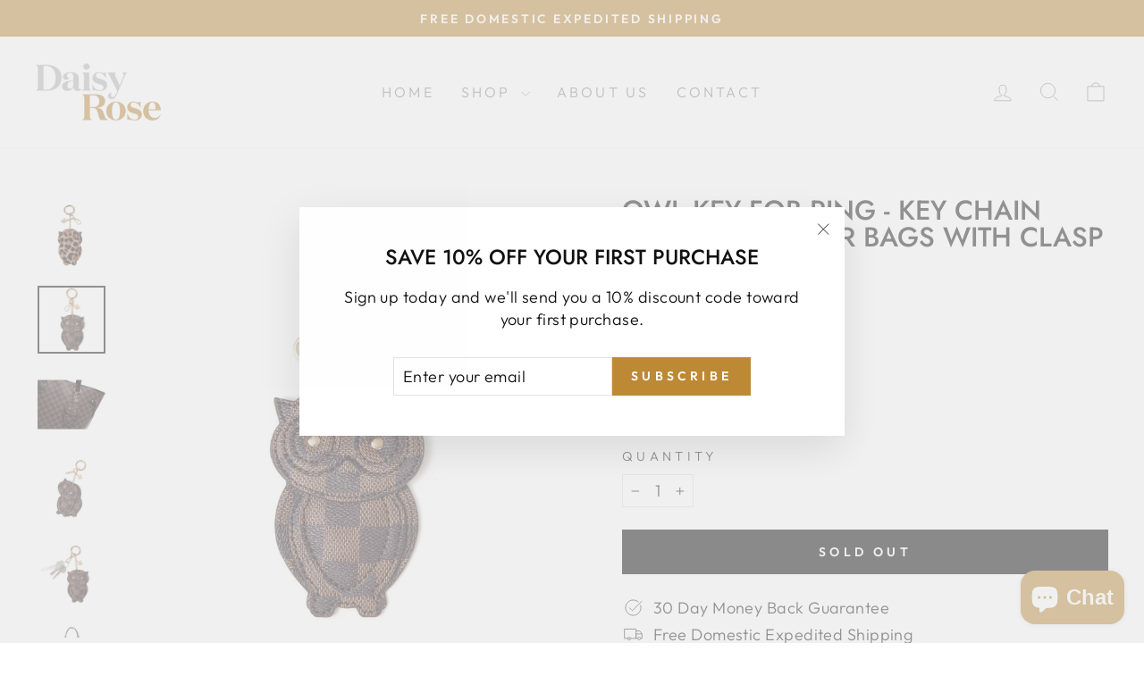

--- FILE ---
content_type: text/html; charset=utf-8
request_url: https://daisyrose.com/products/owl-key-fob-ring-key-chain-decoration-for-bags-with-clasp-2?variant=32878810071122
body_size: 61136
content:
<!doctype html>
<html class="no-js" lang="en" dir="ltr">
<head>
  <meta charset="utf-8">
  <meta http-equiv="X-UA-Compatible" content="IE=edge,chrome=1">
  <meta name="viewport" content="width=device-width,initial-scale=1">
  <meta name="theme-color" content="#bd8935">
  <link rel="canonical" href="https://daisyrose.com/products/owl-key-fob-ring-key-chain-decoration-for-bags-with-clasp-2">
  <link rel="preconnect" href="https://cdn.shopify.com" crossorigin>
  <link rel="preconnect" href="https://fonts.shopifycdn.com" crossorigin>
  <link rel="dns-prefetch" href="https://productreviews.shopifycdn.com">
  <link rel="dns-prefetch" href="https://ajax.googleapis.com">
  <link rel="dns-prefetch" href="https://maps.googleapis.com">
  <link rel="dns-prefetch" href="https://maps.gstatic.com"><link rel="shortcut icon" href="//daisyrose.com/cdn/shop/files/Favicon_32x32.png?v=1693504170" type="image/png" /><title>Owl Key FOB Ring - Key Chain Decoration for bags with clasp
&ndash; Daisy Rose bags
</title>
<meta name="description" content="Perfect for every day use: Can be used to decorate your tote, purse or backpack or to be used as a key chain so you never lose your keys while staying stylish. Convenient clasp closure: Featuring a stylish clasp that is sturdy and secure to hold your keys, and a round clasp so you can attach it to your bag. Material: P"><meta property="og:site_name" content="Daisy Rose bags">
  <meta property="og:url" content="https://daisyrose.com/products/owl-key-fob-ring-key-chain-decoration-for-bags-with-clasp-2">
  <meta property="og:title" content="Owl Key FOB Ring - Key Chain Decoration for bags with clasp">
  <meta property="og:type" content="product">
  <meta property="og:description" content="Perfect for every day use: Can be used to decorate your tote, purse or backpack or to be used as a key chain so you never lose your keys while staying stylish. Convenient clasp closure: Featuring a stylish clasp that is sturdy and secure to hold your keys, and a round clasp so you can attach it to your bag. Material: P"><meta property="og:image" content="http://daisyrose.com/cdn/shop/products/CER1919-18_2.jpg?v=1600662559">
    <meta property="og:image:secure_url" content="https://daisyrose.com/cdn/shop/products/CER1919-18_2.jpg?v=1600662559">
    <meta property="og:image:width" content="1600">
    <meta property="og:image:height" content="1600"><meta name="twitter:site" content="@">
  <meta name="twitter:card" content="summary_large_image">
  <meta name="twitter:title" content="Owl Key FOB Ring - Key Chain Decoration for bags with clasp">
  <meta name="twitter:description" content="Perfect for every day use: Can be used to decorate your tote, purse or backpack or to be used as a key chain so you never lose your keys while staying stylish. Convenient clasp closure: Featuring a stylish clasp that is sturdy and secure to hold your keys, and a round clasp so you can attach it to your bag. Material: P">
<style data-shopify>@font-face {
  font-family: Jost;
  font-weight: 500;
  font-style: normal;
  font-display: swap;
  src: url("//daisyrose.com/cdn/fonts/jost/jost_n5.7c8497861ffd15f4e1284cd221f14658b0e95d61.woff2") format("woff2"),
       url("//daisyrose.com/cdn/fonts/jost/jost_n5.fb6a06896db583cc2df5ba1b30d9c04383119dd9.woff") format("woff");
}

  @font-face {
  font-family: Outfit;
  font-weight: 300;
  font-style: normal;
  font-display: swap;
  src: url("//daisyrose.com/cdn/fonts/outfit/outfit_n3.8c97ae4c4fac7c2ea467a6dc784857f4de7e0e37.woff2") format("woff2"),
       url("//daisyrose.com/cdn/fonts/outfit/outfit_n3.b50a189ccde91f9bceee88f207c18c09f0b62a7b.woff") format("woff");
}


  @font-face {
  font-family: Outfit;
  font-weight: 600;
  font-style: normal;
  font-display: swap;
  src: url("//daisyrose.com/cdn/fonts/outfit/outfit_n6.dfcbaa80187851df2e8384061616a8eaa1702fdc.woff2") format("woff2"),
       url("//daisyrose.com/cdn/fonts/outfit/outfit_n6.88384e9fc3e36038624caccb938f24ea8008a91d.woff") format("woff");
}

  
  
</style><link href="//daisyrose.com/cdn/shop/t/27/assets/theme.css?v=177043291332581310091696232239" rel="stylesheet" type="text/css" media="all" />
<style data-shopify>:root {
    --typeHeaderPrimary: Jost;
    --typeHeaderFallback: sans-serif;
    --typeHeaderSize: 36px;
    --typeHeaderWeight: 500;
    --typeHeaderLineHeight: 1;
    --typeHeaderSpacing: 0.0em;

    --typeBasePrimary:Outfit;
    --typeBaseFallback:sans-serif;
    --typeBaseSize: 18px;
    --typeBaseWeight: 300;
    --typeBaseSpacing: 0.025em;
    --typeBaseLineHeight: 1.4;
    --typeBaselineHeightMinus01: 1.3;

    --typeCollectionTitle: 20px;

    --iconWeight: 2px;
    --iconLinecaps: miter;

    
        --buttonRadius: 0;
    

    --colorGridOverlayOpacity: 0.1;
    }

    .placeholder-content {
    background-image: linear-gradient(100deg, #ffffff 40%, #f7f7f7 63%, #ffffff 79%);
    }</style><script>
    document.documentElement.className = document.documentElement.className.replace('no-js', 'js');

    window.theme = window.theme || {};
    theme.routes = {
      home: "/",
      cart: "/cart.js",
      cartPage: "/cart",
      cartAdd: "/cart/add.js",
      cartChange: "/cart/change.js",
      search: "/search",
      predictiveSearch: "/search/suggest"
    };
    theme.strings = {
      soldOut: "Sold Out",
      unavailable: "Unavailable",
      inStockLabel: "In stock, ready to ship",
      oneStockLabel: "Low stock - [count] item left",
      otherStockLabel: "Low stock - [count] items left",
      willNotShipUntil: "Ready to ship [date]",
      willBeInStockAfter: "Back in stock [date]",
      waitingForStock: "Inventory on the way",
      savePrice: "Save [saved_amount]",
      cartEmpty: "Your cart is currently empty.",
      cartTermsConfirmation: "You must agree with the terms and conditions of sales to check out",
      searchCollections: "Collections",
      searchPages: "Pages",
      searchArticles: "Articles",
      productFrom: "from ",
      maxQuantity: "You can only have [quantity] of [title] in your cart."
    };
    theme.settings = {
      cartType: "drawer",
      isCustomerTemplate: false,
      moneyFormat: "${{amount}}",
      saveType: "dollar",
      productImageSize: "square",
      productImageCover: false,
      predictiveSearch: true,
      predictiveSearchType: null,
      predictiveSearchVendor: false,
      predictiveSearchPrice: false,
      quickView: true,
      themeName: 'Impulse',
      themeVersion: "7.4.0"
    };
  </script>

  <script>window.performance && window.performance.mark && window.performance.mark('shopify.content_for_header.start');</script><meta name="google-site-verification" content="Khd0-zK9d5uWxOcA_kxzLFXMBnL9Ugve-L-6Uz_YFZc">
<meta name="google-site-verification" content="6E7B0_vR-bqrPCYtgf9KRhbgmUg0m0VByFfxz0MeRgQ">
<meta id="shopify-digital-wallet" name="shopify-digital-wallet" content="/26883555410/digital_wallets/dialog">
<meta name="shopify-checkout-api-token" content="a1c29c4b39e8edc04e79fe8fa74e1a44">
<meta id="in-context-paypal-metadata" data-shop-id="26883555410" data-venmo-supported="false" data-environment="production" data-locale="en_US" data-paypal-v4="true" data-currency="USD">
<link rel="alternate" type="application/json+oembed" href="https://daisyrose.com/products/owl-key-fob-ring-key-chain-decoration-for-bags-with-clasp-2.oembed">
<script async="async" src="/checkouts/internal/preloads.js?locale=en-US"></script>
<link rel="preconnect" href="https://shop.app" crossorigin="anonymous">
<script async="async" src="https://shop.app/checkouts/internal/preloads.js?locale=en-US&shop_id=26883555410" crossorigin="anonymous"></script>
<script id="apple-pay-shop-capabilities" type="application/json">{"shopId":26883555410,"countryCode":"US","currencyCode":"USD","merchantCapabilities":["supports3DS"],"merchantId":"gid:\/\/shopify\/Shop\/26883555410","merchantName":"Daisy Rose bags","requiredBillingContactFields":["postalAddress","email"],"requiredShippingContactFields":["postalAddress","email"],"shippingType":"shipping","supportedNetworks":["visa","masterCard","amex","discover","elo","jcb"],"total":{"type":"pending","label":"Daisy Rose bags","amount":"1.00"},"shopifyPaymentsEnabled":true,"supportsSubscriptions":true}</script>
<script id="shopify-features" type="application/json">{"accessToken":"a1c29c4b39e8edc04e79fe8fa74e1a44","betas":["rich-media-storefront-analytics"],"domain":"daisyrose.com","predictiveSearch":true,"shopId":26883555410,"locale":"en"}</script>
<script>var Shopify = Shopify || {};
Shopify.shop = "daisy-rose-bags.myshopify.com";
Shopify.locale = "en";
Shopify.currency = {"active":"USD","rate":"1.0"};
Shopify.country = "US";
Shopify.theme = {"name":"Impulse 1.2 (7.4.0) ","id":122459521106,"schema_name":"Impulse","schema_version":"7.4.0","theme_store_id":857,"role":"main"};
Shopify.theme.handle = "null";
Shopify.theme.style = {"id":null,"handle":null};
Shopify.cdnHost = "daisyrose.com/cdn";
Shopify.routes = Shopify.routes || {};
Shopify.routes.root = "/";</script>
<script type="module">!function(o){(o.Shopify=o.Shopify||{}).modules=!0}(window);</script>
<script>!function(o){function n(){var o=[];function n(){o.push(Array.prototype.slice.apply(arguments))}return n.q=o,n}var t=o.Shopify=o.Shopify||{};t.loadFeatures=n(),t.autoloadFeatures=n()}(window);</script>
<script>
  window.ShopifyPay = window.ShopifyPay || {};
  window.ShopifyPay.apiHost = "shop.app\/pay";
  window.ShopifyPay.redirectState = null;
</script>
<script id="shop-js-analytics" type="application/json">{"pageType":"product"}</script>
<script defer="defer" async type="module" src="//daisyrose.com/cdn/shopifycloud/shop-js/modules/v2/client.init-shop-cart-sync_IZsNAliE.en.esm.js"></script>
<script defer="defer" async type="module" src="//daisyrose.com/cdn/shopifycloud/shop-js/modules/v2/chunk.common_0OUaOowp.esm.js"></script>
<script type="module">
  await import("//daisyrose.com/cdn/shopifycloud/shop-js/modules/v2/client.init-shop-cart-sync_IZsNAliE.en.esm.js");
await import("//daisyrose.com/cdn/shopifycloud/shop-js/modules/v2/chunk.common_0OUaOowp.esm.js");

  window.Shopify.SignInWithShop?.initShopCartSync?.({"fedCMEnabled":true,"windoidEnabled":true});

</script>
<script defer="defer" async type="module" src="//daisyrose.com/cdn/shopifycloud/shop-js/modules/v2/client.payment-terms_CNlwjfZz.en.esm.js"></script>
<script defer="defer" async type="module" src="//daisyrose.com/cdn/shopifycloud/shop-js/modules/v2/chunk.common_0OUaOowp.esm.js"></script>
<script defer="defer" async type="module" src="//daisyrose.com/cdn/shopifycloud/shop-js/modules/v2/chunk.modal_CGo_dVj3.esm.js"></script>
<script type="module">
  await import("//daisyrose.com/cdn/shopifycloud/shop-js/modules/v2/client.payment-terms_CNlwjfZz.en.esm.js");
await import("//daisyrose.com/cdn/shopifycloud/shop-js/modules/v2/chunk.common_0OUaOowp.esm.js");
await import("//daisyrose.com/cdn/shopifycloud/shop-js/modules/v2/chunk.modal_CGo_dVj3.esm.js");

  
</script>
<script>
  window.Shopify = window.Shopify || {};
  if (!window.Shopify.featureAssets) window.Shopify.featureAssets = {};
  window.Shopify.featureAssets['shop-js'] = {"shop-cart-sync":["modules/v2/client.shop-cart-sync_DLOhI_0X.en.esm.js","modules/v2/chunk.common_0OUaOowp.esm.js"],"init-fed-cm":["modules/v2/client.init-fed-cm_C6YtU0w6.en.esm.js","modules/v2/chunk.common_0OUaOowp.esm.js"],"shop-button":["modules/v2/client.shop-button_BCMx7GTG.en.esm.js","modules/v2/chunk.common_0OUaOowp.esm.js"],"shop-cash-offers":["modules/v2/client.shop-cash-offers_BT26qb5j.en.esm.js","modules/v2/chunk.common_0OUaOowp.esm.js","modules/v2/chunk.modal_CGo_dVj3.esm.js"],"init-windoid":["modules/v2/client.init-windoid_B9PkRMql.en.esm.js","modules/v2/chunk.common_0OUaOowp.esm.js"],"init-shop-email-lookup-coordinator":["modules/v2/client.init-shop-email-lookup-coordinator_DZkqjsbU.en.esm.js","modules/v2/chunk.common_0OUaOowp.esm.js"],"shop-toast-manager":["modules/v2/client.shop-toast-manager_Di2EnuM7.en.esm.js","modules/v2/chunk.common_0OUaOowp.esm.js"],"shop-login-button":["modules/v2/client.shop-login-button_BtqW_SIO.en.esm.js","modules/v2/chunk.common_0OUaOowp.esm.js","modules/v2/chunk.modal_CGo_dVj3.esm.js"],"avatar":["modules/v2/client.avatar_BTnouDA3.en.esm.js"],"pay-button":["modules/v2/client.pay-button_CWa-C9R1.en.esm.js","modules/v2/chunk.common_0OUaOowp.esm.js"],"init-shop-cart-sync":["modules/v2/client.init-shop-cart-sync_IZsNAliE.en.esm.js","modules/v2/chunk.common_0OUaOowp.esm.js"],"init-customer-accounts":["modules/v2/client.init-customer-accounts_DenGwJTU.en.esm.js","modules/v2/client.shop-login-button_BtqW_SIO.en.esm.js","modules/v2/chunk.common_0OUaOowp.esm.js","modules/v2/chunk.modal_CGo_dVj3.esm.js"],"init-shop-for-new-customer-accounts":["modules/v2/client.init-shop-for-new-customer-accounts_JdHXxpS9.en.esm.js","modules/v2/client.shop-login-button_BtqW_SIO.en.esm.js","modules/v2/chunk.common_0OUaOowp.esm.js","modules/v2/chunk.modal_CGo_dVj3.esm.js"],"init-customer-accounts-sign-up":["modules/v2/client.init-customer-accounts-sign-up_D6__K_p8.en.esm.js","modules/v2/client.shop-login-button_BtqW_SIO.en.esm.js","modules/v2/chunk.common_0OUaOowp.esm.js","modules/v2/chunk.modal_CGo_dVj3.esm.js"],"checkout-modal":["modules/v2/client.checkout-modal_C_ZQDY6s.en.esm.js","modules/v2/chunk.common_0OUaOowp.esm.js","modules/v2/chunk.modal_CGo_dVj3.esm.js"],"shop-follow-button":["modules/v2/client.shop-follow-button_XetIsj8l.en.esm.js","modules/v2/chunk.common_0OUaOowp.esm.js","modules/v2/chunk.modal_CGo_dVj3.esm.js"],"lead-capture":["modules/v2/client.lead-capture_DvA72MRN.en.esm.js","modules/v2/chunk.common_0OUaOowp.esm.js","modules/v2/chunk.modal_CGo_dVj3.esm.js"],"shop-login":["modules/v2/client.shop-login_ClXNxyh6.en.esm.js","modules/v2/chunk.common_0OUaOowp.esm.js","modules/v2/chunk.modal_CGo_dVj3.esm.js"],"payment-terms":["modules/v2/client.payment-terms_CNlwjfZz.en.esm.js","modules/v2/chunk.common_0OUaOowp.esm.js","modules/v2/chunk.modal_CGo_dVj3.esm.js"]};
</script>
<script>(function() {
  var isLoaded = false;
  function asyncLoad() {
    if (isLoaded) return;
    isLoaded = true;
    var urls = ["https:\/\/zubrcommerce.s3-us-west-2.amazonaws.com\/variable-products\/variable-loader.js?shop=daisy-rose-bags.myshopify.com","https:\/\/cdn.nfcube.com\/instafeed-3cccf75c40917a51a00e903757f70bcc.js?shop=daisy-rose-bags.myshopify.com"];
    for (var i = 0; i < urls.length; i++) {
      var s = document.createElement('script');
      s.type = 'text/javascript';
      s.async = true;
      s.src = urls[i];
      var x = document.getElementsByTagName('script')[0];
      x.parentNode.insertBefore(s, x);
    }
  };
  if(window.attachEvent) {
    window.attachEvent('onload', asyncLoad);
  } else {
    window.addEventListener('load', asyncLoad, false);
  }
})();</script>
<script id="__st">var __st={"a":26883555410,"offset":-18000,"reqid":"b5603dc7-5e52-4a82-b65f-3c69a382d235-1768535187","pageurl":"daisyrose.com\/products\/owl-key-fob-ring-key-chain-decoration-for-bags-with-clasp-2?variant=32878810071122","u":"cd4b91e90906","p":"product","rtyp":"product","rid":4721906221138};</script>
<script>window.ShopifyPaypalV4VisibilityTracking = true;</script>
<script id="captcha-bootstrap">!function(){'use strict';const t='contact',e='account',n='new_comment',o=[[t,t],['blogs',n],['comments',n],[t,'customer']],c=[[e,'customer_login'],[e,'guest_login'],[e,'recover_customer_password'],[e,'create_customer']],r=t=>t.map((([t,e])=>`form[action*='/${t}']:not([data-nocaptcha='true']) input[name='form_type'][value='${e}']`)).join(','),a=t=>()=>t?[...document.querySelectorAll(t)].map((t=>t.form)):[];function s(){const t=[...o],e=r(t);return a(e)}const i='password',u='form_key',d=['recaptcha-v3-token','g-recaptcha-response','h-captcha-response',i],f=()=>{try{return window.sessionStorage}catch{return}},m='__shopify_v',_=t=>t.elements[u];function p(t,e,n=!1){try{const o=window.sessionStorage,c=JSON.parse(o.getItem(e)),{data:r}=function(t){const{data:e,action:n}=t;return t[m]||n?{data:e,action:n}:{data:t,action:n}}(c);for(const[e,n]of Object.entries(r))t.elements[e]&&(t.elements[e].value=n);n&&o.removeItem(e)}catch(o){console.error('form repopulation failed',{error:o})}}const l='form_type',E='cptcha';function T(t){t.dataset[E]=!0}const w=window,h=w.document,L='Shopify',v='ce_forms',y='captcha';let A=!1;((t,e)=>{const n=(g='f06e6c50-85a8-45c8-87d0-21a2b65856fe',I='https://cdn.shopify.com/shopifycloud/storefront-forms-hcaptcha/ce_storefront_forms_captcha_hcaptcha.v1.5.2.iife.js',D={infoText:'Protected by hCaptcha',privacyText:'Privacy',termsText:'Terms'},(t,e,n)=>{const o=w[L][v],c=o.bindForm;if(c)return c(t,g,e,D).then(n);var r;o.q.push([[t,g,e,D],n]),r=I,A||(h.body.append(Object.assign(h.createElement('script'),{id:'captcha-provider',async:!0,src:r})),A=!0)});var g,I,D;w[L]=w[L]||{},w[L][v]=w[L][v]||{},w[L][v].q=[],w[L][y]=w[L][y]||{},w[L][y].protect=function(t,e){n(t,void 0,e),T(t)},Object.freeze(w[L][y]),function(t,e,n,w,h,L){const[v,y,A,g]=function(t,e,n){const i=e?o:[],u=t?c:[],d=[...i,...u],f=r(d),m=r(i),_=r(d.filter((([t,e])=>n.includes(e))));return[a(f),a(m),a(_),s()]}(w,h,L),I=t=>{const e=t.target;return e instanceof HTMLFormElement?e:e&&e.form},D=t=>v().includes(t);t.addEventListener('submit',(t=>{const e=I(t);if(!e)return;const n=D(e)&&!e.dataset.hcaptchaBound&&!e.dataset.recaptchaBound,o=_(e),c=g().includes(e)&&(!o||!o.value);(n||c)&&t.preventDefault(),c&&!n&&(function(t){try{if(!f())return;!function(t){const e=f();if(!e)return;const n=_(t);if(!n)return;const o=n.value;o&&e.removeItem(o)}(t);const e=Array.from(Array(32),(()=>Math.random().toString(36)[2])).join('');!function(t,e){_(t)||t.append(Object.assign(document.createElement('input'),{type:'hidden',name:u})),t.elements[u].value=e}(t,e),function(t,e){const n=f();if(!n)return;const o=[...t.querySelectorAll(`input[type='${i}']`)].map((({name:t})=>t)),c=[...d,...o],r={};for(const[a,s]of new FormData(t).entries())c.includes(a)||(r[a]=s);n.setItem(e,JSON.stringify({[m]:1,action:t.action,data:r}))}(t,e)}catch(e){console.error('failed to persist form',e)}}(e),e.submit())}));const S=(t,e)=>{t&&!t.dataset[E]&&(n(t,e.some((e=>e===t))),T(t))};for(const o of['focusin','change'])t.addEventListener(o,(t=>{const e=I(t);D(e)&&S(e,y())}));const B=e.get('form_key'),M=e.get(l),P=B&&M;t.addEventListener('DOMContentLoaded',(()=>{const t=y();if(P)for(const e of t)e.elements[l].value===M&&p(e,B);[...new Set([...A(),...v().filter((t=>'true'===t.dataset.shopifyCaptcha))])].forEach((e=>S(e,t)))}))}(h,new URLSearchParams(w.location.search),n,t,e,['guest_login'])})(!0,!0)}();</script>
<script integrity="sha256-4kQ18oKyAcykRKYeNunJcIwy7WH5gtpwJnB7kiuLZ1E=" data-source-attribution="shopify.loadfeatures" defer="defer" src="//daisyrose.com/cdn/shopifycloud/storefront/assets/storefront/load_feature-a0a9edcb.js" crossorigin="anonymous"></script>
<script crossorigin="anonymous" defer="defer" src="//daisyrose.com/cdn/shopifycloud/storefront/assets/shopify_pay/storefront-65b4c6d7.js?v=20250812"></script>
<script data-source-attribution="shopify.dynamic_checkout.dynamic.init">var Shopify=Shopify||{};Shopify.PaymentButton=Shopify.PaymentButton||{isStorefrontPortableWallets:!0,init:function(){window.Shopify.PaymentButton.init=function(){};var t=document.createElement("script");t.src="https://daisyrose.com/cdn/shopifycloud/portable-wallets/latest/portable-wallets.en.js",t.type="module",document.head.appendChild(t)}};
</script>
<script data-source-attribution="shopify.dynamic_checkout.buyer_consent">
  function portableWalletsHideBuyerConsent(e){var t=document.getElementById("shopify-buyer-consent"),n=document.getElementById("shopify-subscription-policy-button");t&&n&&(t.classList.add("hidden"),t.setAttribute("aria-hidden","true"),n.removeEventListener("click",e))}function portableWalletsShowBuyerConsent(e){var t=document.getElementById("shopify-buyer-consent"),n=document.getElementById("shopify-subscription-policy-button");t&&n&&(t.classList.remove("hidden"),t.removeAttribute("aria-hidden"),n.addEventListener("click",e))}window.Shopify?.PaymentButton&&(window.Shopify.PaymentButton.hideBuyerConsent=portableWalletsHideBuyerConsent,window.Shopify.PaymentButton.showBuyerConsent=portableWalletsShowBuyerConsent);
</script>
<script>
  function portableWalletsCleanup(e){e&&e.src&&console.error("Failed to load portable wallets script "+e.src);var t=document.querySelectorAll("shopify-accelerated-checkout .shopify-payment-button__skeleton, shopify-accelerated-checkout-cart .wallet-cart-button__skeleton"),e=document.getElementById("shopify-buyer-consent");for(let e=0;e<t.length;e++)t[e].remove();e&&e.remove()}function portableWalletsNotLoadedAsModule(e){e instanceof ErrorEvent&&"string"==typeof e.message&&e.message.includes("import.meta")&&"string"==typeof e.filename&&e.filename.includes("portable-wallets")&&(window.removeEventListener("error",portableWalletsNotLoadedAsModule),window.Shopify.PaymentButton.failedToLoad=e,"loading"===document.readyState?document.addEventListener("DOMContentLoaded",window.Shopify.PaymentButton.init):window.Shopify.PaymentButton.init())}window.addEventListener("error",portableWalletsNotLoadedAsModule);
</script>

<script type="module" src="https://daisyrose.com/cdn/shopifycloud/portable-wallets/latest/portable-wallets.en.js" onError="portableWalletsCleanup(this)" crossorigin="anonymous"></script>
<script nomodule>
  document.addEventListener("DOMContentLoaded", portableWalletsCleanup);
</script>

<link id="shopify-accelerated-checkout-styles" rel="stylesheet" media="screen" href="https://daisyrose.com/cdn/shopifycloud/portable-wallets/latest/accelerated-checkout-backwards-compat.css" crossorigin="anonymous">
<style id="shopify-accelerated-checkout-cart">
        #shopify-buyer-consent {
  margin-top: 1em;
  display: inline-block;
  width: 100%;
}

#shopify-buyer-consent.hidden {
  display: none;
}

#shopify-subscription-policy-button {
  background: none;
  border: none;
  padding: 0;
  text-decoration: underline;
  font-size: inherit;
  cursor: pointer;
}

#shopify-subscription-policy-button::before {
  box-shadow: none;
}

      </style>

<script>window.performance && window.performance.mark && window.performance.mark('shopify.content_for_header.end');</script>

  <script src="//daisyrose.com/cdn/shop/t/27/assets/vendor-scripts-v11.js" defer="defer"></script><script src="//daisyrose.com/cdn/shop/t/27/assets/theme.js?v=66447858802808184731689876744" defer="defer"></script>
 
  <script src="//daisyrose.com/cdn/shop/t/27/assets/variable-products.js?v=131026361385880547981696232332" type="text/javascript" defer></script>

 <!-- BEGIN app block: shopify://apps/klaviyo-email-marketing-sms/blocks/klaviyo-onsite-embed/2632fe16-c075-4321-a88b-50b567f42507 -->












  <script async src="https://static.klaviyo.com/onsite/js/Xbpkq3/klaviyo.js?company_id=Xbpkq3"></script>
  <script>!function(){if(!window.klaviyo){window._klOnsite=window._klOnsite||[];try{window.klaviyo=new Proxy({},{get:function(n,i){return"push"===i?function(){var n;(n=window._klOnsite).push.apply(n,arguments)}:function(){for(var n=arguments.length,o=new Array(n),w=0;w<n;w++)o[w]=arguments[w];var t="function"==typeof o[o.length-1]?o.pop():void 0,e=new Promise((function(n){window._klOnsite.push([i].concat(o,[function(i){t&&t(i),n(i)}]))}));return e}}})}catch(n){window.klaviyo=window.klaviyo||[],window.klaviyo.push=function(){var n;(n=window._klOnsite).push.apply(n,arguments)}}}}();</script>

  
    <script id="viewed_product">
      if (item == null) {
        var _learnq = _learnq || [];

        var MetafieldReviews = null
        var MetafieldYotpoRating = null
        var MetafieldYotpoCount = null
        var MetafieldLooxRating = null
        var MetafieldLooxCount = null
        var okendoProduct = null
        var okendoProductReviewCount = null
        var okendoProductReviewAverageValue = null
        try {
          // The following fields are used for Customer Hub recently viewed in order to add reviews.
          // This information is not part of __kla_viewed. Instead, it is part of __kla_viewed_reviewed_items
          MetafieldReviews = {};
          MetafieldYotpoRating = null
          MetafieldYotpoCount = null
          MetafieldLooxRating = null
          MetafieldLooxCount = null

          okendoProduct = null
          // If the okendo metafield is not legacy, it will error, which then requires the new json formatted data
          if (okendoProduct && 'error' in okendoProduct) {
            okendoProduct = null
          }
          okendoProductReviewCount = okendoProduct ? okendoProduct.reviewCount : null
          okendoProductReviewAverageValue = okendoProduct ? okendoProduct.reviewAverageValue : null
        } catch (error) {
          console.error('Error in Klaviyo onsite reviews tracking:', error);
        }

        var item = {
          Name: "Owl Key FOB Ring - Key Chain Decoration for bags with clasp",
          ProductID: 4721906221138,
          Categories: ["Accessories","Shop All Products"],
          ImageURL: "https://daisyrose.com/cdn/shop/products/CER1919-18_2_grande.jpg?v=1600662559",
          URL: "https://daisyrose.com/products/owl-key-fob-ring-key-chain-decoration-for-bags-with-clasp-2",
          Brand: "Daisy Rose bags",
          Price: "$15.78",
          Value: "15.78",
          CompareAtPrice: "$0.00"
        };
        _learnq.push(['track', 'Viewed Product', item]);
        _learnq.push(['trackViewedItem', {
          Title: item.Name,
          ItemId: item.ProductID,
          Categories: item.Categories,
          ImageUrl: item.ImageURL,
          Url: item.URL,
          Metadata: {
            Brand: item.Brand,
            Price: item.Price,
            Value: item.Value,
            CompareAtPrice: item.CompareAtPrice
          },
          metafields:{
            reviews: MetafieldReviews,
            yotpo:{
              rating: MetafieldYotpoRating,
              count: MetafieldYotpoCount,
            },
            loox:{
              rating: MetafieldLooxRating,
              count: MetafieldLooxCount,
            },
            okendo: {
              rating: okendoProductReviewAverageValue,
              count: okendoProductReviewCount,
            }
          }
        }]);
      }
    </script>
  




  <script>
    window.klaviyoReviewsProductDesignMode = false
  </script>







<!-- END app block --><script src="https://cdn.shopify.com/extensions/8c7e1969-cbb1-4ff8-8b6c-43966f9d53a9/1.41.0/assets/main.js" type="text/javascript" defer="defer"></script>
<script src="https://cdn.shopify.com/extensions/7bc9bb47-adfa-4267-963e-cadee5096caf/inbox-1252/assets/inbox-chat-loader.js" type="text/javascript" defer="defer"></script>
<link href="https://monorail-edge.shopifysvc.com" rel="dns-prefetch">
<script>(function(){if ("sendBeacon" in navigator && "performance" in window) {try {var session_token_from_headers = performance.getEntriesByType('navigation')[0].serverTiming.find(x => x.name == '_s').description;} catch {var session_token_from_headers = undefined;}var session_cookie_matches = document.cookie.match(/_shopify_s=([^;]*)/);var session_token_from_cookie = session_cookie_matches && session_cookie_matches.length === 2 ? session_cookie_matches[1] : "";var session_token = session_token_from_headers || session_token_from_cookie || "";function handle_abandonment_event(e) {var entries = performance.getEntries().filter(function(entry) {return /monorail-edge.shopifysvc.com/.test(entry.name);});if (!window.abandonment_tracked && entries.length === 0) {window.abandonment_tracked = true;var currentMs = Date.now();var navigation_start = performance.timing.navigationStart;var payload = {shop_id: 26883555410,url: window.location.href,navigation_start,duration: currentMs - navigation_start,session_token,page_type: "product"};window.navigator.sendBeacon("https://monorail-edge.shopifysvc.com/v1/produce", JSON.stringify({schema_id: "online_store_buyer_site_abandonment/1.1",payload: payload,metadata: {event_created_at_ms: currentMs,event_sent_at_ms: currentMs}}));}}window.addEventListener('pagehide', handle_abandonment_event);}}());</script>
<script id="web-pixels-manager-setup">(function e(e,d,r,n,o){if(void 0===o&&(o={}),!Boolean(null===(a=null===(i=window.Shopify)||void 0===i?void 0:i.analytics)||void 0===a?void 0:a.replayQueue)){var i,a;window.Shopify=window.Shopify||{};var t=window.Shopify;t.analytics=t.analytics||{};var s=t.analytics;s.replayQueue=[],s.publish=function(e,d,r){return s.replayQueue.push([e,d,r]),!0};try{self.performance.mark("wpm:start")}catch(e){}var l=function(){var e={modern:/Edge?\/(1{2}[4-9]|1[2-9]\d|[2-9]\d{2}|\d{4,})\.\d+(\.\d+|)|Firefox\/(1{2}[4-9]|1[2-9]\d|[2-9]\d{2}|\d{4,})\.\d+(\.\d+|)|Chrom(ium|e)\/(9{2}|\d{3,})\.\d+(\.\d+|)|(Maci|X1{2}).+ Version\/(15\.\d+|(1[6-9]|[2-9]\d|\d{3,})\.\d+)([,.]\d+|)( \(\w+\)|)( Mobile\/\w+|) Safari\/|Chrome.+OPR\/(9{2}|\d{3,})\.\d+\.\d+|(CPU[ +]OS|iPhone[ +]OS|CPU[ +]iPhone|CPU IPhone OS|CPU iPad OS)[ +]+(15[._]\d+|(1[6-9]|[2-9]\d|\d{3,})[._]\d+)([._]\d+|)|Android:?[ /-](13[3-9]|1[4-9]\d|[2-9]\d{2}|\d{4,})(\.\d+|)(\.\d+|)|Android.+Firefox\/(13[5-9]|1[4-9]\d|[2-9]\d{2}|\d{4,})\.\d+(\.\d+|)|Android.+Chrom(ium|e)\/(13[3-9]|1[4-9]\d|[2-9]\d{2}|\d{4,})\.\d+(\.\d+|)|SamsungBrowser\/([2-9]\d|\d{3,})\.\d+/,legacy:/Edge?\/(1[6-9]|[2-9]\d|\d{3,})\.\d+(\.\d+|)|Firefox\/(5[4-9]|[6-9]\d|\d{3,})\.\d+(\.\d+|)|Chrom(ium|e)\/(5[1-9]|[6-9]\d|\d{3,})\.\d+(\.\d+|)([\d.]+$|.*Safari\/(?![\d.]+ Edge\/[\d.]+$))|(Maci|X1{2}).+ Version\/(10\.\d+|(1[1-9]|[2-9]\d|\d{3,})\.\d+)([,.]\d+|)( \(\w+\)|)( Mobile\/\w+|) Safari\/|Chrome.+OPR\/(3[89]|[4-9]\d|\d{3,})\.\d+\.\d+|(CPU[ +]OS|iPhone[ +]OS|CPU[ +]iPhone|CPU IPhone OS|CPU iPad OS)[ +]+(10[._]\d+|(1[1-9]|[2-9]\d|\d{3,})[._]\d+)([._]\d+|)|Android:?[ /-](13[3-9]|1[4-9]\d|[2-9]\d{2}|\d{4,})(\.\d+|)(\.\d+|)|Mobile Safari.+OPR\/([89]\d|\d{3,})\.\d+\.\d+|Android.+Firefox\/(13[5-9]|1[4-9]\d|[2-9]\d{2}|\d{4,})\.\d+(\.\d+|)|Android.+Chrom(ium|e)\/(13[3-9]|1[4-9]\d|[2-9]\d{2}|\d{4,})\.\d+(\.\d+|)|Android.+(UC? ?Browser|UCWEB|U3)[ /]?(15\.([5-9]|\d{2,})|(1[6-9]|[2-9]\d|\d{3,})\.\d+)\.\d+|SamsungBrowser\/(5\.\d+|([6-9]|\d{2,})\.\d+)|Android.+MQ{2}Browser\/(14(\.(9|\d{2,})|)|(1[5-9]|[2-9]\d|\d{3,})(\.\d+|))(\.\d+|)|K[Aa][Ii]OS\/(3\.\d+|([4-9]|\d{2,})\.\d+)(\.\d+|)/},d=e.modern,r=e.legacy,n=navigator.userAgent;return n.match(d)?"modern":n.match(r)?"legacy":"unknown"}(),u="modern"===l?"modern":"legacy",c=(null!=n?n:{modern:"",legacy:""})[u],f=function(e){return[e.baseUrl,"/wpm","/b",e.hashVersion,"modern"===e.buildTarget?"m":"l",".js"].join("")}({baseUrl:d,hashVersion:r,buildTarget:u}),m=function(e){var d=e.version,r=e.bundleTarget,n=e.surface,o=e.pageUrl,i=e.monorailEndpoint;return{emit:function(e){var a=e.status,t=e.errorMsg,s=(new Date).getTime(),l=JSON.stringify({metadata:{event_sent_at_ms:s},events:[{schema_id:"web_pixels_manager_load/3.1",payload:{version:d,bundle_target:r,page_url:o,status:a,surface:n,error_msg:t},metadata:{event_created_at_ms:s}}]});if(!i)return console&&console.warn&&console.warn("[Web Pixels Manager] No Monorail endpoint provided, skipping logging."),!1;try{return self.navigator.sendBeacon.bind(self.navigator)(i,l)}catch(e){}var u=new XMLHttpRequest;try{return u.open("POST",i,!0),u.setRequestHeader("Content-Type","text/plain"),u.send(l),!0}catch(e){return console&&console.warn&&console.warn("[Web Pixels Manager] Got an unhandled error while logging to Monorail."),!1}}}}({version:r,bundleTarget:l,surface:e.surface,pageUrl:self.location.href,monorailEndpoint:e.monorailEndpoint});try{o.browserTarget=l,function(e){var d=e.src,r=e.async,n=void 0===r||r,o=e.onload,i=e.onerror,a=e.sri,t=e.scriptDataAttributes,s=void 0===t?{}:t,l=document.createElement("script"),u=document.querySelector("head"),c=document.querySelector("body");if(l.async=n,l.src=d,a&&(l.integrity=a,l.crossOrigin="anonymous"),s)for(var f in s)if(Object.prototype.hasOwnProperty.call(s,f))try{l.dataset[f]=s[f]}catch(e){}if(o&&l.addEventListener("load",o),i&&l.addEventListener("error",i),u)u.appendChild(l);else{if(!c)throw new Error("Did not find a head or body element to append the script");c.appendChild(l)}}({src:f,async:!0,onload:function(){if(!function(){var e,d;return Boolean(null===(d=null===(e=window.Shopify)||void 0===e?void 0:e.analytics)||void 0===d?void 0:d.initialized)}()){var d=window.webPixelsManager.init(e)||void 0;if(d){var r=window.Shopify.analytics;r.replayQueue.forEach((function(e){var r=e[0],n=e[1],o=e[2];d.publishCustomEvent(r,n,o)})),r.replayQueue=[],r.publish=d.publishCustomEvent,r.visitor=d.visitor,r.initialized=!0}}},onerror:function(){return m.emit({status:"failed",errorMsg:"".concat(f," has failed to load")})},sri:function(e){var d=/^sha384-[A-Za-z0-9+/=]+$/;return"string"==typeof e&&d.test(e)}(c)?c:"",scriptDataAttributes:o}),m.emit({status:"loading"})}catch(e){m.emit({status:"failed",errorMsg:(null==e?void 0:e.message)||"Unknown error"})}}})({shopId: 26883555410,storefrontBaseUrl: "https://daisyrose.com",extensionsBaseUrl: "https://extensions.shopifycdn.com/cdn/shopifycloud/web-pixels-manager",monorailEndpoint: "https://monorail-edge.shopifysvc.com/unstable/produce_batch",surface: "storefront-renderer",enabledBetaFlags: ["2dca8a86"],webPixelsConfigList: [{"id":"842825810","configuration":"{\"accountID\":\"Xbpkq3\",\"webPixelConfig\":\"eyJlbmFibGVBZGRlZFRvQ2FydEV2ZW50cyI6IHRydWV9\"}","eventPayloadVersion":"v1","runtimeContext":"STRICT","scriptVersion":"524f6c1ee37bacdca7657a665bdca589","type":"APP","apiClientId":123074,"privacyPurposes":["ANALYTICS","MARKETING"],"dataSharingAdjustments":{"protectedCustomerApprovalScopes":["read_customer_address","read_customer_email","read_customer_name","read_customer_personal_data","read_customer_phone"]}},{"id":"429162578","configuration":"{\"merchantId\":\"1033957\", \"url\":\"https:\/\/classic.avantlink.com\", \"shopName\":\"daisy-rose-bags\"}","eventPayloadVersion":"v1","runtimeContext":"STRICT","scriptVersion":"f125f620dfaaabbd1cefde6901cad1c4","type":"APP","apiClientId":125215244289,"privacyPurposes":["ANALYTICS","SALE_OF_DATA"],"dataSharingAdjustments":{"protectedCustomerApprovalScopes":["read_customer_personal_data"]}},{"id":"352976978","configuration":"{\"pixelCode\":\"CS2B0JRC77U2MN98PEG0\"}","eventPayloadVersion":"v1","runtimeContext":"STRICT","scriptVersion":"22e92c2ad45662f435e4801458fb78cc","type":"APP","apiClientId":4383523,"privacyPurposes":["ANALYTICS","MARKETING","SALE_OF_DATA"],"dataSharingAdjustments":{"protectedCustomerApprovalScopes":["read_customer_address","read_customer_email","read_customer_name","read_customer_personal_data","read_customer_phone"]}},{"id":"332431442","configuration":"{\"config\":\"{\\\"pixel_id\\\":\\\"AW-327057671\\\",\\\"target_country\\\":\\\"US\\\",\\\"gtag_events\\\":[{\\\"type\\\":\\\"search\\\",\\\"action_label\\\":\\\"AW-327057671\\\/_Qg7CMzBi-ACEIeC-psB\\\"},{\\\"type\\\":\\\"begin_checkout\\\",\\\"action_label\\\":\\\"AW-327057671\\\/jUXGCMnBi-ACEIeC-psB\\\"},{\\\"type\\\":\\\"view_item\\\",\\\"action_label\\\":[\\\"AW-327057671\\\/8rynCMPBi-ACEIeC-psB\\\",\\\"MC-XXD21T04TW\\\"]},{\\\"type\\\":\\\"purchase\\\",\\\"action_label\\\":[\\\"AW-327057671\\\/yPXTCMDBi-ACEIeC-psB\\\",\\\"MC-XXD21T04TW\\\"]},{\\\"type\\\":\\\"page_view\\\",\\\"action_label\\\":[\\\"AW-327057671\\\/HSohCL3Bi-ACEIeC-psB\\\",\\\"MC-XXD21T04TW\\\"]},{\\\"type\\\":\\\"add_payment_info\\\",\\\"action_label\\\":\\\"AW-327057671\\\/km4vCM_Bi-ACEIeC-psB\\\"},{\\\"type\\\":\\\"add_to_cart\\\",\\\"action_label\\\":\\\"AW-327057671\\\/bCQkCMbBi-ACEIeC-psB\\\"}],\\\"enable_monitoring_mode\\\":false}\"}","eventPayloadVersion":"v1","runtimeContext":"OPEN","scriptVersion":"b2a88bafab3e21179ed38636efcd8a93","type":"APP","apiClientId":1780363,"privacyPurposes":[],"dataSharingAdjustments":{"protectedCustomerApprovalScopes":["read_customer_address","read_customer_email","read_customer_name","read_customer_personal_data","read_customer_phone"]}},{"id":"126320722","configuration":"{\"pixel_id\":\"782919501879583\",\"pixel_type\":\"facebook_pixel\",\"metaapp_system_user_token\":\"-\"}","eventPayloadVersion":"v1","runtimeContext":"OPEN","scriptVersion":"ca16bc87fe92b6042fbaa3acc2fbdaa6","type":"APP","apiClientId":2329312,"privacyPurposes":["ANALYTICS","MARKETING","SALE_OF_DATA"],"dataSharingAdjustments":{"protectedCustomerApprovalScopes":["read_customer_address","read_customer_email","read_customer_name","read_customer_personal_data","read_customer_phone"]}},{"id":"60391506","eventPayloadVersion":"v1","runtimeContext":"LAX","scriptVersion":"1","type":"CUSTOM","privacyPurposes":["ANALYTICS"],"name":"Google Analytics tag (migrated)"},{"id":"shopify-app-pixel","configuration":"{}","eventPayloadVersion":"v1","runtimeContext":"STRICT","scriptVersion":"0450","apiClientId":"shopify-pixel","type":"APP","privacyPurposes":["ANALYTICS","MARKETING"]},{"id":"shopify-custom-pixel","eventPayloadVersion":"v1","runtimeContext":"LAX","scriptVersion":"0450","apiClientId":"shopify-pixel","type":"CUSTOM","privacyPurposes":["ANALYTICS","MARKETING"]}],isMerchantRequest: false,initData: {"shop":{"name":"Daisy Rose bags","paymentSettings":{"currencyCode":"USD"},"myshopifyDomain":"daisy-rose-bags.myshopify.com","countryCode":"US","storefrontUrl":"https:\/\/daisyrose.com"},"customer":null,"cart":null,"checkout":null,"productVariants":[{"price":{"amount":15.78,"currencyCode":"USD"},"product":{"title":"Owl Key FOB Ring - Key Chain Decoration for bags with clasp","vendor":"Daisy Rose bags","id":"4721906221138","untranslatedTitle":"Owl Key FOB Ring - Key Chain Decoration for bags with clasp","url":"\/products\/owl-key-fob-ring-key-chain-decoration-for-bags-with-clasp-2","type":"Key chain"},"id":"32878810005586","image":{"src":"\/\/daisyrose.com\/cdn\/shop\/products\/CER1919-18_2.jpg?v=1600662559"},"sku":"CER1919-18","title":"Cream Snake","untranslatedTitle":"Cream Snake"},{"price":{"amount":15.78,"currencyCode":"USD"},"product":{"title":"Owl Key FOB Ring - Key Chain Decoration for bags with clasp","vendor":"Daisy Rose bags","id":"4721906221138","untranslatedTitle":"Owl Key FOB Ring - Key Chain Decoration for bags with clasp","url":"\/products\/owl-key-fob-ring-key-chain-decoration-for-bags-with-clasp-2","type":"Key chain"},"id":"32878810202194","image":{"src":"\/\/daisyrose.com\/cdn\/shop\/products\/CER1919-20_1.jpg?v=1691663331"},"sku":"CER1919-20","title":"Pink Snake","untranslatedTitle":"Pink Snake"},{"price":{"amount":15.78,"currencyCode":"USD"},"product":{"title":"Owl Key FOB Ring - Key Chain Decoration for bags with clasp","vendor":"Daisy Rose bags","id":"4721906221138","untranslatedTitle":"Owl Key FOB Ring - Key Chain Decoration for bags with clasp","url":"\/products\/owl-key-fob-ring-key-chain-decoration-for-bags-with-clasp-2","type":"Key chain"},"id":"32878810136658","image":{"src":"\/\/daisyrose.com\/cdn\/shop\/products\/CER1919-21_1.jpg?v=1691663331"},"sku":"CER1919-21","title":"Grey Snake","untranslatedTitle":"Grey Snake"},{"price":{"amount":15.78,"currencyCode":"USD"},"product":{"title":"Owl Key FOB Ring - Key Chain Decoration for bags with clasp","vendor":"Daisy Rose bags","id":"4721906221138","untranslatedTitle":"Owl Key FOB Ring - Key Chain Decoration for bags with clasp","url":"\/products\/owl-key-fob-ring-key-chain-decoration-for-bags-with-clasp-2","type":"Key chain"},"id":"32878810169426","image":{"src":"\/\/daisyrose.com\/cdn\/shop\/products\/CER1919-31_1.jpg?v=1691663331"},"sku":"CER1919-31","title":"Leopard","untranslatedTitle":"Leopard"},{"price":{"amount":15.78,"currencyCode":"USD"},"product":{"title":"Owl Key FOB Ring - Key Chain Decoration for bags with clasp","vendor":"Daisy Rose bags","id":"4721906221138","untranslatedTitle":"Owl Key FOB Ring - Key Chain Decoration for bags with clasp","url":"\/products\/owl-key-fob-ring-key-chain-decoration-for-bags-with-clasp-2","type":"Key chain"},"id":"32878810038354","image":{"src":"\/\/daisyrose.com\/cdn\/shop\/products\/CER1919-3_3.jpg?v=1691663331"},"sku":"CER1919-3","title":"Black Checkered","untranslatedTitle":"Black Checkered"},{"price":{"amount":15.78,"currencyCode":"USD"},"product":{"title":"Owl Key FOB Ring - Key Chain Decoration for bags with clasp","vendor":"Daisy Rose bags","id":"4721906221138","untranslatedTitle":"Owl Key FOB Ring - Key Chain Decoration for bags with clasp","url":"\/products\/owl-key-fob-ring-key-chain-decoration-for-bags-with-clasp-2","type":"Key chain"},"id":"32878810071122","image":{"src":"\/\/daisyrose.com\/cdn\/shop\/products\/CER1919-2_3.jpg?v=1691663331"},"sku":"CER1919-2","title":"Brown Checkered","untranslatedTitle":"Brown Checkered"},{"price":{"amount":15.78,"currencyCode":"USD"},"product":{"title":"Owl Key FOB Ring - Key Chain Decoration for bags with clasp","vendor":"Daisy Rose bags","id":"4721906221138","untranslatedTitle":"Owl Key FOB Ring - Key Chain Decoration for bags with clasp","url":"\/products\/owl-key-fob-ring-key-chain-decoration-for-bags-with-clasp-2","type":"Key chain"},"id":"32878810103890","image":{"src":"\/\/daisyrose.com\/cdn\/shop\/products\/CER1919-5_1.jpg?v=1691663331"},"sku":"CER1919-5","title":"Cream Checkered","untranslatedTitle":"Cream Checkered"}],"purchasingCompany":null},},"https://daisyrose.com/cdn","fcfee988w5aeb613cpc8e4bc33m6693e112",{"modern":"","legacy":""},{"shopId":"26883555410","storefrontBaseUrl":"https:\/\/daisyrose.com","extensionBaseUrl":"https:\/\/extensions.shopifycdn.com\/cdn\/shopifycloud\/web-pixels-manager","surface":"storefront-renderer","enabledBetaFlags":"[\"2dca8a86\"]","isMerchantRequest":"false","hashVersion":"fcfee988w5aeb613cpc8e4bc33m6693e112","publish":"custom","events":"[[\"page_viewed\",{}],[\"product_viewed\",{\"productVariant\":{\"price\":{\"amount\":15.78,\"currencyCode\":\"USD\"},\"product\":{\"title\":\"Owl Key FOB Ring - Key Chain Decoration for bags with clasp\",\"vendor\":\"Daisy Rose bags\",\"id\":\"4721906221138\",\"untranslatedTitle\":\"Owl Key FOB Ring - Key Chain Decoration for bags with clasp\",\"url\":\"\/products\/owl-key-fob-ring-key-chain-decoration-for-bags-with-clasp-2\",\"type\":\"Key chain\"},\"id\":\"32878810071122\",\"image\":{\"src\":\"\/\/daisyrose.com\/cdn\/shop\/products\/CER1919-2_3.jpg?v=1691663331\"},\"sku\":\"CER1919-2\",\"title\":\"Brown Checkered\",\"untranslatedTitle\":\"Brown Checkered\"}}]]"});</script><script>
  window.ShopifyAnalytics = window.ShopifyAnalytics || {};
  window.ShopifyAnalytics.meta = window.ShopifyAnalytics.meta || {};
  window.ShopifyAnalytics.meta.currency = 'USD';
  var meta = {"product":{"id":4721906221138,"gid":"gid:\/\/shopify\/Product\/4721906221138","vendor":"Daisy Rose bags","type":"Key chain","handle":"owl-key-fob-ring-key-chain-decoration-for-bags-with-clasp-2","variants":[{"id":32878810005586,"price":1578,"name":"Owl Key FOB Ring - Key Chain Decoration for bags with clasp - Cream Snake","public_title":"Cream Snake","sku":"CER1919-18"},{"id":32878810202194,"price":1578,"name":"Owl Key FOB Ring - Key Chain Decoration for bags with clasp - Pink Snake","public_title":"Pink Snake","sku":"CER1919-20"},{"id":32878810136658,"price":1578,"name":"Owl Key FOB Ring - Key Chain Decoration for bags with clasp - Grey Snake","public_title":"Grey Snake","sku":"CER1919-21"},{"id":32878810169426,"price":1578,"name":"Owl Key FOB Ring - Key Chain Decoration for bags with clasp - Leopard","public_title":"Leopard","sku":"CER1919-31"},{"id":32878810038354,"price":1578,"name":"Owl Key FOB Ring - Key Chain Decoration for bags with clasp - Black Checkered","public_title":"Black Checkered","sku":"CER1919-3"},{"id":32878810071122,"price":1578,"name":"Owl Key FOB Ring - Key Chain Decoration for bags with clasp - Brown Checkered","public_title":"Brown Checkered","sku":"CER1919-2"},{"id":32878810103890,"price":1578,"name":"Owl Key FOB Ring - Key Chain Decoration for bags with clasp - Cream Checkered","public_title":"Cream Checkered","sku":"CER1919-5"}],"remote":false},"page":{"pageType":"product","resourceType":"product","resourceId":4721906221138,"requestId":"b5603dc7-5e52-4a82-b65f-3c69a382d235-1768535187"}};
  for (var attr in meta) {
    window.ShopifyAnalytics.meta[attr] = meta[attr];
  }
</script>
<script class="analytics">
  (function () {
    var customDocumentWrite = function(content) {
      var jquery = null;

      if (window.jQuery) {
        jquery = window.jQuery;
      } else if (window.Checkout && window.Checkout.$) {
        jquery = window.Checkout.$;
      }

      if (jquery) {
        jquery('body').append(content);
      }
    };

    var hasLoggedConversion = function(token) {
      if (token) {
        return document.cookie.indexOf('loggedConversion=' + token) !== -1;
      }
      return false;
    }

    var setCookieIfConversion = function(token) {
      if (token) {
        var twoMonthsFromNow = new Date(Date.now());
        twoMonthsFromNow.setMonth(twoMonthsFromNow.getMonth() + 2);

        document.cookie = 'loggedConversion=' + token + '; expires=' + twoMonthsFromNow;
      }
    }

    var trekkie = window.ShopifyAnalytics.lib = window.trekkie = window.trekkie || [];
    if (trekkie.integrations) {
      return;
    }
    trekkie.methods = [
      'identify',
      'page',
      'ready',
      'track',
      'trackForm',
      'trackLink'
    ];
    trekkie.factory = function(method) {
      return function() {
        var args = Array.prototype.slice.call(arguments);
        args.unshift(method);
        trekkie.push(args);
        return trekkie;
      };
    };
    for (var i = 0; i < trekkie.methods.length; i++) {
      var key = trekkie.methods[i];
      trekkie[key] = trekkie.factory(key);
    }
    trekkie.load = function(config) {
      trekkie.config = config || {};
      trekkie.config.initialDocumentCookie = document.cookie;
      var first = document.getElementsByTagName('script')[0];
      var script = document.createElement('script');
      script.type = 'text/javascript';
      script.onerror = function(e) {
        var scriptFallback = document.createElement('script');
        scriptFallback.type = 'text/javascript';
        scriptFallback.onerror = function(error) {
                var Monorail = {
      produce: function produce(monorailDomain, schemaId, payload) {
        var currentMs = new Date().getTime();
        var event = {
          schema_id: schemaId,
          payload: payload,
          metadata: {
            event_created_at_ms: currentMs,
            event_sent_at_ms: currentMs
          }
        };
        return Monorail.sendRequest("https://" + monorailDomain + "/v1/produce", JSON.stringify(event));
      },
      sendRequest: function sendRequest(endpointUrl, payload) {
        // Try the sendBeacon API
        if (window && window.navigator && typeof window.navigator.sendBeacon === 'function' && typeof window.Blob === 'function' && !Monorail.isIos12()) {
          var blobData = new window.Blob([payload], {
            type: 'text/plain'
          });

          if (window.navigator.sendBeacon(endpointUrl, blobData)) {
            return true;
          } // sendBeacon was not successful

        } // XHR beacon

        var xhr = new XMLHttpRequest();

        try {
          xhr.open('POST', endpointUrl);
          xhr.setRequestHeader('Content-Type', 'text/plain');
          xhr.send(payload);
        } catch (e) {
          console.log(e);
        }

        return false;
      },
      isIos12: function isIos12() {
        return window.navigator.userAgent.lastIndexOf('iPhone; CPU iPhone OS 12_') !== -1 || window.navigator.userAgent.lastIndexOf('iPad; CPU OS 12_') !== -1;
      }
    };
    Monorail.produce('monorail-edge.shopifysvc.com',
      'trekkie_storefront_load_errors/1.1',
      {shop_id: 26883555410,
      theme_id: 122459521106,
      app_name: "storefront",
      context_url: window.location.href,
      source_url: "//daisyrose.com/cdn/s/trekkie.storefront.cd680fe47e6c39ca5d5df5f0a32d569bc48c0f27.min.js"});

        };
        scriptFallback.async = true;
        scriptFallback.src = '//daisyrose.com/cdn/s/trekkie.storefront.cd680fe47e6c39ca5d5df5f0a32d569bc48c0f27.min.js';
        first.parentNode.insertBefore(scriptFallback, first);
      };
      script.async = true;
      script.src = '//daisyrose.com/cdn/s/trekkie.storefront.cd680fe47e6c39ca5d5df5f0a32d569bc48c0f27.min.js';
      first.parentNode.insertBefore(script, first);
    };
    trekkie.load(
      {"Trekkie":{"appName":"storefront","development":false,"defaultAttributes":{"shopId":26883555410,"isMerchantRequest":null,"themeId":122459521106,"themeCityHash":"17583119442822681322","contentLanguage":"en","currency":"USD","eventMetadataId":"9b3501f0-872c-4984-a2aa-2a928ddaebee"},"isServerSideCookieWritingEnabled":true,"monorailRegion":"shop_domain","enabledBetaFlags":["65f19447"]},"Session Attribution":{},"S2S":{"facebookCapiEnabled":true,"source":"trekkie-storefront-renderer","apiClientId":580111}}
    );

    var loaded = false;
    trekkie.ready(function() {
      if (loaded) return;
      loaded = true;

      window.ShopifyAnalytics.lib = window.trekkie;

      var originalDocumentWrite = document.write;
      document.write = customDocumentWrite;
      try { window.ShopifyAnalytics.merchantGoogleAnalytics.call(this); } catch(error) {};
      document.write = originalDocumentWrite;

      window.ShopifyAnalytics.lib.page(null,{"pageType":"product","resourceType":"product","resourceId":4721906221138,"requestId":"b5603dc7-5e52-4a82-b65f-3c69a382d235-1768535187","shopifyEmitted":true});

      var match = window.location.pathname.match(/checkouts\/(.+)\/(thank_you|post_purchase)/)
      var token = match? match[1]: undefined;
      if (!hasLoggedConversion(token)) {
        setCookieIfConversion(token);
        window.ShopifyAnalytics.lib.track("Viewed Product",{"currency":"USD","variantId":32878810071122,"productId":4721906221138,"productGid":"gid:\/\/shopify\/Product\/4721906221138","name":"Owl Key FOB Ring - Key Chain Decoration for bags with clasp - Brown Checkered","price":"15.78","sku":"CER1919-2","brand":"Daisy Rose bags","variant":"Brown Checkered","category":"Key chain","nonInteraction":true,"remote":false},undefined,undefined,{"shopifyEmitted":true});
      window.ShopifyAnalytics.lib.track("monorail:\/\/trekkie_storefront_viewed_product\/1.1",{"currency":"USD","variantId":32878810071122,"productId":4721906221138,"productGid":"gid:\/\/shopify\/Product\/4721906221138","name":"Owl Key FOB Ring - Key Chain Decoration for bags with clasp - Brown Checkered","price":"15.78","sku":"CER1919-2","brand":"Daisy Rose bags","variant":"Brown Checkered","category":"Key chain","nonInteraction":true,"remote":false,"referer":"https:\/\/daisyrose.com\/products\/owl-key-fob-ring-key-chain-decoration-for-bags-with-clasp-2?variant=32878810071122"});
      }
    });


        var eventsListenerScript = document.createElement('script');
        eventsListenerScript.async = true;
        eventsListenerScript.src = "//daisyrose.com/cdn/shopifycloud/storefront/assets/shop_events_listener-3da45d37.js";
        document.getElementsByTagName('head')[0].appendChild(eventsListenerScript);

})();</script>
  <script>
  if (!window.ga || (window.ga && typeof window.ga !== 'function')) {
    window.ga = function ga() {
      (window.ga.q = window.ga.q || []).push(arguments);
      if (window.Shopify && window.Shopify.analytics && typeof window.Shopify.analytics.publish === 'function') {
        window.Shopify.analytics.publish("ga_stub_called", {}, {sendTo: "google_osp_migration"});
      }
      console.error("Shopify's Google Analytics stub called with:", Array.from(arguments), "\nSee https://help.shopify.com/manual/promoting-marketing/pixels/pixel-migration#google for more information.");
    };
    if (window.Shopify && window.Shopify.analytics && typeof window.Shopify.analytics.publish === 'function') {
      window.Shopify.analytics.publish("ga_stub_initialized", {}, {sendTo: "google_osp_migration"});
    }
  }
</script>
<script
  defer
  src="https://daisyrose.com/cdn/shopifycloud/perf-kit/shopify-perf-kit-3.0.3.min.js"
  data-application="storefront-renderer"
  data-shop-id="26883555410"
  data-render-region="gcp-us-central1"
  data-page-type="product"
  data-theme-instance-id="122459521106"
  data-theme-name="Impulse"
  data-theme-version="7.4.0"
  data-monorail-region="shop_domain"
  data-resource-timing-sampling-rate="10"
  data-shs="true"
  data-shs-beacon="true"
  data-shs-export-with-fetch="true"
  data-shs-logs-sample-rate="1"
  data-shs-beacon-endpoint="https://daisyrose.com/api/collect"
></script>
</head>

<body class="template-product" data-center-text="true" data-button_style="square" data-type_header_capitalize="true" data-type_headers_align_text="true" data-type_product_capitalize="true" data-swatch_style="square" >

  <a class="in-page-link visually-hidden skip-link" href="#MainContent">Skip to content</a>

  <div id="PageContainer" class="page-container">
    <div class="transition-body"><!-- BEGIN sections: header-group -->
<div id="shopify-section-sections--14569519251538__announcement" class="shopify-section shopify-section-group-header-group"><style></style>
  <div class="announcement-bar">
    <div class="page-width">
      <div class="slideshow-wrapper">
        <button type="button" class="visually-hidden slideshow__pause" data-id="sections--14569519251538__announcement" aria-live="polite">
          <span class="slideshow__pause-stop">
            <svg aria-hidden="true" focusable="false" role="presentation" class="icon icon-pause" viewBox="0 0 10 13"><path d="M0 0h3v13H0zm7 0h3v13H7z" fill-rule="evenodd"/></svg>
            <span class="icon__fallback-text">Pause slideshow</span>
          </span>
          <span class="slideshow__pause-play">
            <svg aria-hidden="true" focusable="false" role="presentation" class="icon icon-play" viewBox="18.24 17.35 24.52 28.3"><path fill="#323232" d="M22.1 19.151v25.5l20.4-13.489-20.4-12.011z"/></svg>
            <span class="icon__fallback-text">Play slideshow</span>
          </span>
        </button>

        <div
          id="AnnouncementSlider"
          class="announcement-slider"
          data-compact="true"
          data-block-count="1"><div
                id="AnnouncementSlide-announcement-0"
                class="announcement-slider__slide"
                data-index="0"
                
              ><span class="announcement-text">Free domestic expedited shipping</span></div></div>
      </div>
    </div>
  </div>




</div><div id="shopify-section-sections--14569519251538__header" class="shopify-section shopify-section-group-header-group">

<div id="NavDrawer" class="drawer drawer--right">
  <div class="drawer__contents">
    <div class="drawer__fixed-header">
      <div class="drawer__header appear-animation appear-delay-1">
        <div class="h2 drawer__title"></div>
        <div class="drawer__close">
          <button type="button" class="drawer__close-button js-drawer-close">
            <svg aria-hidden="true" focusable="false" role="presentation" class="icon icon-close" viewBox="0 0 64 64"><title>icon-X</title><path d="m19 17.61 27.12 27.13m0-27.12L19 44.74"/></svg>
            <span class="icon__fallback-text">Close menu</span>
          </button>
        </div>
      </div>
    </div>
    <div class="drawer__scrollable">
      <ul class="mobile-nav" role="navigation" aria-label="Primary"><li class="mobile-nav__item appear-animation appear-delay-2"><a href="/" class="mobile-nav__link mobile-nav__link--top-level">Home</a></li><li class="mobile-nav__item appear-animation appear-delay-3"><div class="mobile-nav__has-sublist"><a href="/pages/catalog"
                    class="mobile-nav__link mobile-nav__link--top-level"
                    id="Label-pages-catalog2"
                    >
                    Shop
                  </a>
                  <div class="mobile-nav__toggle">
                    <button type="button"
                      aria-controls="Linklist-pages-catalog2"
                      aria-labelledby="Label-pages-catalog2"
                      class="collapsible-trigger collapsible--auto-height"><span class="collapsible-trigger__icon collapsible-trigger__icon--open" role="presentation">
  <svg aria-hidden="true" focusable="false" role="presentation" class="icon icon--wide icon-chevron-down" viewBox="0 0 28 16"><path d="m1.57 1.59 12.76 12.77L27.1 1.59" stroke-width="2" stroke="#000" fill="none"/></svg>
</span>
</button>
                  </div></div><div id="Linklist-pages-catalog2"
                class="mobile-nav__sublist collapsible-content collapsible-content--all"
                >
                <div class="collapsible-content__inner">
                  <ul class="mobile-nav__sublist"><li class="mobile-nav__item">
                        <div class="mobile-nav__child-item"><a href="/collections/wallet"
                              class="mobile-nav__link"
                              id="Sublabel-collections-wallet1"
                              >
                              Wallets
                            </a><button type="button"
                              aria-controls="Sublinklist-pages-catalog2-collections-wallet1"
                              aria-labelledby="Sublabel-collections-wallet1"
                              class="collapsible-trigger"><span class="collapsible-trigger__icon collapsible-trigger__icon--circle collapsible-trigger__icon--open" role="presentation">
  <svg aria-hidden="true" focusable="false" role="presentation" class="icon icon--wide icon-chevron-down" viewBox="0 0 28 16"><path d="m1.57 1.59 12.76 12.77L27.1 1.59" stroke-width="2" stroke="#000" fill="none"/></svg>
</span>
</button></div><div
                            id="Sublinklist-pages-catalog2-collections-wallet1"
                            aria-labelledby="Sublabel-collections-wallet1"
                            class="mobile-nav__sublist collapsible-content collapsible-content--all"
                            >
                            <div class="collapsible-content__inner">
                              <ul class="mobile-nav__grandchildlist"><li class="mobile-nav__item">
                                    <a href="/collections/wallet" class="mobile-nav__link">
                                      Shop Now
                                    </a>
                                  </li></ul>
                            </div>
                          </div></li><li class="mobile-nav__item">
                        <div class="mobile-nav__child-item"><a href="/collections/cross-body-bags"
                              class="mobile-nav__link"
                              id="Sublabel-collections-cross-body-bags2"
                              >
                              Cross Body Bags
                            </a><button type="button"
                              aria-controls="Sublinklist-pages-catalog2-collections-cross-body-bags2"
                              aria-labelledby="Sublabel-collections-cross-body-bags2"
                              class="collapsible-trigger"><span class="collapsible-trigger__icon collapsible-trigger__icon--circle collapsible-trigger__icon--open" role="presentation">
  <svg aria-hidden="true" focusable="false" role="presentation" class="icon icon--wide icon-chevron-down" viewBox="0 0 28 16"><path d="m1.57 1.59 12.76 12.77L27.1 1.59" stroke-width="2" stroke="#000" fill="none"/></svg>
</span>
</button></div><div
                            id="Sublinklist-pages-catalog2-collections-cross-body-bags2"
                            aria-labelledby="Sublabel-collections-cross-body-bags2"
                            class="mobile-nav__sublist collapsible-content collapsible-content--all"
                            >
                            <div class="collapsible-content__inner">
                              <ul class="mobile-nav__grandchildlist"><li class="mobile-nav__item">
                                    <a href="/collections/cross-body-bags" class="mobile-nav__link">
                                      Shop Now
                                    </a>
                                  </li></ul>
                            </div>
                          </div></li><li class="mobile-nav__item">
                        <div class="mobile-nav__child-item"><a href="/collections/clutches-wristlets"
                              class="mobile-nav__link"
                              id="Sublabel-collections-clutches-wristlets3"
                              >
                              Clutches &amp; Wristlets
                            </a><button type="button"
                              aria-controls="Sublinklist-pages-catalog2-collections-clutches-wristlets3"
                              aria-labelledby="Sublabel-collections-clutches-wristlets3"
                              class="collapsible-trigger"><span class="collapsible-trigger__icon collapsible-trigger__icon--circle collapsible-trigger__icon--open" role="presentation">
  <svg aria-hidden="true" focusable="false" role="presentation" class="icon icon--wide icon-chevron-down" viewBox="0 0 28 16"><path d="m1.57 1.59 12.76 12.77L27.1 1.59" stroke-width="2" stroke="#000" fill="none"/></svg>
</span>
</button></div><div
                            id="Sublinklist-pages-catalog2-collections-clutches-wristlets3"
                            aria-labelledby="Sublabel-collections-clutches-wristlets3"
                            class="mobile-nav__sublist collapsible-content collapsible-content--all"
                            >
                            <div class="collapsible-content__inner">
                              <ul class="mobile-nav__grandchildlist"><li class="mobile-nav__item">
                                    <a href="/collections/clutches-wristlets" class="mobile-nav__link">
                                      Shop Now
                                    </a>
                                  </li></ul>
                            </div>
                          </div></li><li class="mobile-nav__item">
                        <div class="mobile-nav__child-item"><a href="/collections/tote-bags"
                              class="mobile-nav__link"
                              id="Sublabel-collections-tote-bags4"
                              >
                              Shoulder Bags
                            </a><button type="button"
                              aria-controls="Sublinklist-pages-catalog2-collections-tote-bags4"
                              aria-labelledby="Sublabel-collections-tote-bags4"
                              class="collapsible-trigger"><span class="collapsible-trigger__icon collapsible-trigger__icon--circle collapsible-trigger__icon--open" role="presentation">
  <svg aria-hidden="true" focusable="false" role="presentation" class="icon icon--wide icon-chevron-down" viewBox="0 0 28 16"><path d="m1.57 1.59 12.76 12.77L27.1 1.59" stroke-width="2" stroke="#000" fill="none"/></svg>
</span>
</button></div><div
                            id="Sublinklist-pages-catalog2-collections-tote-bags4"
                            aria-labelledby="Sublabel-collections-tote-bags4"
                            class="mobile-nav__sublist collapsible-content collapsible-content--all"
                            >
                            <div class="collapsible-content__inner">
                              <ul class="mobile-nav__grandchildlist"><li class="mobile-nav__item">
                                    <a href="/collections/tote-bags" class="mobile-nav__link">
                                      Shop Now
                                    </a>
                                  </li></ul>
                            </div>
                          </div></li><li class="mobile-nav__item">
                        <div class="mobile-nav__child-item"><a href="/collections/bag"
                              class="mobile-nav__link"
                              id="Sublabel-collections-bag5"
                              >
                              Backpacks
                            </a><button type="button"
                              aria-controls="Sublinklist-pages-catalog2-collections-bag5"
                              aria-labelledby="Sublabel-collections-bag5"
                              class="collapsible-trigger"><span class="collapsible-trigger__icon collapsible-trigger__icon--circle collapsible-trigger__icon--open" role="presentation">
  <svg aria-hidden="true" focusable="false" role="presentation" class="icon icon--wide icon-chevron-down" viewBox="0 0 28 16"><path d="m1.57 1.59 12.76 12.77L27.1 1.59" stroke-width="2" stroke="#000" fill="none"/></svg>
</span>
</button></div><div
                            id="Sublinklist-pages-catalog2-collections-bag5"
                            aria-labelledby="Sublabel-collections-bag5"
                            class="mobile-nav__sublist collapsible-content collapsible-content--all"
                            >
                            <div class="collapsible-content__inner">
                              <ul class="mobile-nav__grandchildlist"><li class="mobile-nav__item">
                                    <a href="/collections/bag" class="mobile-nav__link">
                                      Shop Now
                                    </a>
                                  </li></ul>
                            </div>
                          </div></li><li class="mobile-nav__item">
                        <div class="mobile-nav__child-item"><a href="/collections/travel"
                              class="mobile-nav__link"
                              id="Sublabel-collections-travel6"
                              >
                              Travel
                            </a><button type="button"
                              aria-controls="Sublinklist-pages-catalog2-collections-travel6"
                              aria-labelledby="Sublabel-collections-travel6"
                              class="collapsible-trigger"><span class="collapsible-trigger__icon collapsible-trigger__icon--circle collapsible-trigger__icon--open" role="presentation">
  <svg aria-hidden="true" focusable="false" role="presentation" class="icon icon--wide icon-chevron-down" viewBox="0 0 28 16"><path d="m1.57 1.59 12.76 12.77L27.1 1.59" stroke-width="2" stroke="#000" fill="none"/></svg>
</span>
</button></div><div
                            id="Sublinklist-pages-catalog2-collections-travel6"
                            aria-labelledby="Sublabel-collections-travel6"
                            class="mobile-nav__sublist collapsible-content collapsible-content--all"
                            >
                            <div class="collapsible-content__inner">
                              <ul class="mobile-nav__grandchildlist"><li class="mobile-nav__item">
                                    <a href="/collections/travel" class="mobile-nav__link">
                                      Shop Now
                                    </a>
                                  </li></ul>
                            </div>
                          </div></li><li class="mobile-nav__item">
                        <div class="mobile-nav__child-item"><a href="/collections/accessories"
                              class="mobile-nav__link"
                              id="Sublabel-collections-accessories7"
                              >
                              Accessories
                            </a><button type="button"
                              aria-controls="Sublinklist-pages-catalog2-collections-accessories7"
                              aria-labelledby="Sublabel-collections-accessories7"
                              class="collapsible-trigger"><span class="collapsible-trigger__icon collapsible-trigger__icon--circle collapsible-trigger__icon--open" role="presentation">
  <svg aria-hidden="true" focusable="false" role="presentation" class="icon icon--wide icon-chevron-down" viewBox="0 0 28 16"><path d="m1.57 1.59 12.76 12.77L27.1 1.59" stroke-width="2" stroke="#000" fill="none"/></svg>
</span>
</button></div><div
                            id="Sublinklist-pages-catalog2-collections-accessories7"
                            aria-labelledby="Sublabel-collections-accessories7"
                            class="mobile-nav__sublist collapsible-content collapsible-content--all"
                            >
                            <div class="collapsible-content__inner">
                              <ul class="mobile-nav__grandchildlist"><li class="mobile-nav__item">
                                    <a href="/collections/accessories" class="mobile-nav__link">
                                      Shop Now
                                    </a>
                                  </li></ul>
                            </div>
                          </div></li><li class="mobile-nav__item">
                        <div class="mobile-nav__child-item"><a href="/collections/shop"
                              class="mobile-nav__link"
                              id="Sublabel-collections-shop8"
                              >
                              Shop All
                            </a><button type="button"
                              aria-controls="Sublinklist-pages-catalog2-collections-shop8"
                              aria-labelledby="Sublabel-collections-shop8"
                              class="collapsible-trigger"><span class="collapsible-trigger__icon collapsible-trigger__icon--circle collapsible-trigger__icon--open" role="presentation">
  <svg aria-hidden="true" focusable="false" role="presentation" class="icon icon--wide icon-chevron-down" viewBox="0 0 28 16"><path d="m1.57 1.59 12.76 12.77L27.1 1.59" stroke-width="2" stroke="#000" fill="none"/></svg>
</span>
</button></div><div
                            id="Sublinklist-pages-catalog2-collections-shop8"
                            aria-labelledby="Sublabel-collections-shop8"
                            class="mobile-nav__sublist collapsible-content collapsible-content--all"
                            >
                            <div class="collapsible-content__inner">
                              <ul class="mobile-nav__grandchildlist"><li class="mobile-nav__item">
                                    <a href="/collections/shop" class="mobile-nav__link">
                                      Shop Now
                                    </a>
                                  </li></ul>
                            </div>
                          </div></li><li class="mobile-nav__item">
                        <div class="mobile-nav__child-item"><a href="/collections/gift-cards"
                              class="mobile-nav__link"
                              id="Sublabel-collections-gift-cards9"
                              >
                              Daisy Rose Gift Card
                            </a><button type="button"
                              aria-controls="Sublinklist-pages-catalog2-collections-gift-cards9"
                              aria-labelledby="Sublabel-collections-gift-cards9"
                              class="collapsible-trigger"><span class="collapsible-trigger__icon collapsible-trigger__icon--circle collapsible-trigger__icon--open" role="presentation">
  <svg aria-hidden="true" focusable="false" role="presentation" class="icon icon--wide icon-chevron-down" viewBox="0 0 28 16"><path d="m1.57 1.59 12.76 12.77L27.1 1.59" stroke-width="2" stroke="#000" fill="none"/></svg>
</span>
</button></div><div
                            id="Sublinklist-pages-catalog2-collections-gift-cards9"
                            aria-labelledby="Sublabel-collections-gift-cards9"
                            class="mobile-nav__sublist collapsible-content collapsible-content--all"
                            >
                            <div class="collapsible-content__inner">
                              <ul class="mobile-nav__grandchildlist"><li class="mobile-nav__item">
                                    <a href="/products/daisy-rose-gift-card" class="mobile-nav__link">
                                      Shop Now
                                    </a>
                                  </li></ul>
                            </div>
                          </div></li></ul>
                </div>
              </div></li><li class="mobile-nav__item appear-animation appear-delay-4"><a href="/pages/about-us-1" class="mobile-nav__link mobile-nav__link--top-level">About Us</a></li><li class="mobile-nav__item appear-animation appear-delay-5"><a href="/pages/contact-us-1" class="mobile-nav__link mobile-nav__link--top-level">Contact</a></li><li class="mobile-nav__item mobile-nav__item--secondary">
            <div class="grid"><div class="grid__item one-half appear-animation appear-delay-6">
                  <a href="/account" class="mobile-nav__link">Log in
</a>
                </div></div>
          </li></ul><ul class="mobile-nav__social appear-animation appear-delay-7"><li class="mobile-nav__social-item">
            <a target="_blank" rel="noopener" href="https://www.instagram.com/daisy_rosebags/" title="Daisy Rose bags on Instagram">
              <svg aria-hidden="true" focusable="false" role="presentation" class="icon icon-instagram" viewBox="0 0 32 32"><title>instagram</title><path fill="#444" d="M16 3.094c4.206 0 4.7.019 6.363.094 1.538.069 2.369.325 2.925.544.738.287 1.262.625 1.813 1.175s.894 1.075 1.175 1.813c.212.556.475 1.387.544 2.925.075 1.662.094 2.156.094 6.363s-.019 4.7-.094 6.363c-.069 1.538-.325 2.369-.544 2.925-.288.738-.625 1.262-1.175 1.813s-1.075.894-1.813 1.175c-.556.212-1.387.475-2.925.544-1.663.075-2.156.094-6.363.094s-4.7-.019-6.363-.094c-1.537-.069-2.369-.325-2.925-.544-.737-.288-1.263-.625-1.813-1.175s-.894-1.075-1.175-1.813c-.212-.556-.475-1.387-.544-2.925-.075-1.663-.094-2.156-.094-6.363s.019-4.7.094-6.363c.069-1.537.325-2.369.544-2.925.287-.737.625-1.263 1.175-1.813s1.075-.894 1.813-1.175c.556-.212 1.388-.475 2.925-.544 1.662-.081 2.156-.094 6.363-.094zm0-2.838c-4.275 0-4.813.019-6.494.094-1.675.075-2.819.344-3.819.731-1.037.4-1.913.944-2.788 1.819S1.486 4.656 1.08 5.688c-.387 1-.656 2.144-.731 3.825-.075 1.675-.094 2.213-.094 6.488s.019 4.813.094 6.494c.075 1.675.344 2.819.731 3.825.4 1.038.944 1.913 1.819 2.788s1.756 1.413 2.788 1.819c1 .387 2.144.656 3.825.731s2.213.094 6.494.094 4.813-.019 6.494-.094c1.675-.075 2.819-.344 3.825-.731 1.038-.4 1.913-.944 2.788-1.819s1.413-1.756 1.819-2.788c.387-1 .656-2.144.731-3.825s.094-2.212.094-6.494-.019-4.813-.094-6.494c-.075-1.675-.344-2.819-.731-3.825-.4-1.038-.944-1.913-1.819-2.788s-1.756-1.413-2.788-1.819c-1-.387-2.144-.656-3.825-.731C20.812.275 20.275.256 16 .256z"/><path fill="#444" d="M16 7.912a8.088 8.088 0 0 0 0 16.175c4.463 0 8.087-3.625 8.087-8.088s-3.625-8.088-8.088-8.088zm0 13.338a5.25 5.25 0 1 1 0-10.5 5.25 5.25 0 1 1 0 10.5zM26.294 7.594a1.887 1.887 0 1 1-3.774.002 1.887 1.887 0 0 1 3.774-.003z"/></svg>
              <span class="icon__fallback-text">Instagram</span>
            </a>
          </li><li class="mobile-nav__social-item">
            <a target="_blank" rel="noopener" href="https://www.facebook.com/daisyrosebags" title="Daisy Rose bags on Facebook">
              <svg aria-hidden="true" focusable="false" role="presentation" class="icon icon-facebook" viewBox="0 0 14222 14222"><path d="M14222 7112c0 3549.352-2600.418 6491.344-6000 7024.72V9168h1657l315-2056H8222V5778c0-562 275-1111 1159-1111h897V2917s-814-139-1592-139c-1624 0-2686 984-2686 2767v1567H4194v2056h1806v4968.72C2600.418 13603.344 0 10661.352 0 7112 0 3184.703 3183.703 1 7111 1s7111 3183.703 7111 7111Zm-8222 7025c362 57 733 86 1111 86-377.945 0-749.003-29.485-1111-86.28Zm2222 0v-.28a7107.458 7107.458 0 0 1-167.717 24.267A7407.158 7407.158 0 0 0 8222 14137Zm-167.717 23.987C7745.664 14201.89 7430.797 14223 7111 14223c319.843 0 634.675-21.479 943.283-62.013Z"/></svg>
              <span class="icon__fallback-text">Facebook</span>
            </a>
          </li></ul>
    </div>
  </div>
</div>
<div id="CartDrawer" class="drawer drawer--right">
    <form id="CartDrawerForm" action="/cart" method="post" novalidate class="drawer__contents" data-location="cart-drawer">
      <div class="drawer__fixed-header">
        <div class="drawer__header appear-animation appear-delay-1">
          <div class="h2 drawer__title">Cart</div>
          <div class="drawer__close">
            <button type="button" class="drawer__close-button js-drawer-close">
              <svg aria-hidden="true" focusable="false" role="presentation" class="icon icon-close" viewBox="0 0 64 64"><title>icon-X</title><path d="m19 17.61 27.12 27.13m0-27.12L19 44.74"/></svg>
              <span class="icon__fallback-text">Close cart</span>
            </button>
          </div>
        </div>
      </div>

      <div class="drawer__inner">
        <div class="drawer__scrollable">
          <div data-products class="appear-animation appear-delay-2"></div>

          
        </div>

        <div class="drawer__footer appear-animation appear-delay-4">
          <div data-discounts>
            
          </div>

          <div class="cart__item-sub cart__item-row">
            <div class="ajaxcart__subtotal">Subtotal</div>
            <div data-subtotal>$0.00</div>
          </div>

          <div class="cart__item-row text-center">
            <small>
              Shipping, taxes, and discount codes calculated at checkout.<br />
            </small>
          </div>

          

          <div class="cart__checkout-wrapper">
            <button type="submit" name="checkout" data-terms-required="false" class="btn cart__checkout">
              Check out
            </button>

            
          </div>
        </div>
      </div>

      <div class="drawer__cart-empty appear-animation appear-delay-2">
        <div class="drawer__scrollable">
          Your cart is currently empty.
        </div>
      </div>
    </form>
  </div><style>
  .site-nav__link,
  .site-nav__dropdown-link:not(.site-nav__dropdown-link--top-level) {
    font-size: 16px;
  }
  
    .site-nav__link, .mobile-nav__link--top-level {
      text-transform: uppercase;
      letter-spacing: 0.2em;
    }
    .mobile-nav__link--top-level {
      font-size: 1.1em;
    }
  

  

  
.site-header {
      box-shadow: 0 0 1px rgba(0,0,0,0.2);
    }

    .toolbar + .header-sticky-wrapper .site-header {
      border-top: 0;
    }</style>

<div data-section-id="sections--14569519251538__header" data-section-type="header"><div class="toolbar small--hide">
  <div class="page-width">
    <div class="toolbar__content"></div>

  </div>
</div>
<div class="header-sticky-wrapper">
    <div id="HeaderWrapper" class="header-wrapper"><header
        id="SiteHeader"
        class="site-header"
        data-sticky="true"
        data-overlay="false">
        <div class="page-width">
          <div
            class="header-layout header-layout--left-center"
            data-logo-align="left"><div class="header-item header-item--logo"><style data-shopify>.header-item--logo,
    .header-layout--left-center .header-item--logo,
    .header-layout--left-center .header-item--icons {
      -webkit-box-flex: 0 1 110px;
      -ms-flex: 0 1 110px;
      flex: 0 1 110px;
    }

    @media only screen and (min-width: 769px) {
      .header-item--logo,
      .header-layout--left-center .header-item--logo,
      .header-layout--left-center .header-item--icons {
        -webkit-box-flex: 0 0 140px;
        -ms-flex: 0 0 140px;
        flex: 0 0 140px;
      }
    }

    .site-header__logo a {
      width: 110px;
    }
    .is-light .site-header__logo .logo--inverted {
      width: 110px;
    }
    @media only screen and (min-width: 769px) {
      .site-header__logo a {
        width: 140px;
      }

      .is-light .site-header__logo .logo--inverted {
        width: 140px;
      }
    }</style><div class="h1 site-header__logo" itemscope itemtype="http://schema.org/Organization" >
      <a
        href="/"
        itemprop="url"
        class="site-header__logo-link"
        style="padding-top: 45.657015590200444%">

        





<image-element data-aos="image-fade-in" data-aos-offset="150">


  
    
    <img src="//daisyrose.com/cdn/shop/files/Logo.png?v=1686157949&amp;width=280" alt="" srcset="//daisyrose.com/cdn/shop/files/Logo.png?v=1686157949&amp;width=140 140w, //daisyrose.com/cdn/shop/files/Logo.png?v=1686157949&amp;width=280 280w" width="140" height="63.91982182628062" loading="eager" class="small--hide image-element" sizes="140px" itemprop="logo" style="max-height: 63.91982182628062px;max-width: 140px;">
  


</image-element>






<image-element data-aos="image-fade-in" data-aos-offset="150">


  
    
    <img src="//daisyrose.com/cdn/shop/files/Logo.png?v=1686157949&amp;width=220" alt="" srcset="//daisyrose.com/cdn/shop/files/Logo.png?v=1686157949&amp;width=110 110w, //daisyrose.com/cdn/shop/files/Logo.png?v=1686157949&amp;width=220 220w" width="110" height="50.222717149220486" loading="eager" class="medium-up--hide image-element" sizes="110px" style="max-height: 50.222717149220486px;max-width: 110px;">
  


</image-element>


</a></div></div><div class="header-item header-item--navigation text-center" role="navigation" aria-label="Primary"><ul
  class="site-nav site-navigation small--hide"
><li class="site-nav__item site-nav__expanded-item">
      
        <a
          href="/"
          class="site-nav__link site-nav__link--underline"
        >
          Home
        </a>
      

    </li><li class="site-nav__item site-nav__expanded-item site-nav--has-dropdown site-nav--is-megamenu">
      
        <details
          data-hover="true"
          id="site-nav-item--2"
          class="site-nav__details"
        >
          <summary
            data-link="/pages/catalog"
            aria-expanded="false"
            aria-controls="site-nav-item--2"
            class="site-nav__link site-nav__link--underline site-nav__link--has-dropdown"
          >
            Shop <svg aria-hidden="true" focusable="false" role="presentation" class="icon icon--wide icon-chevron-down" viewBox="0 0 28 16"><path d="m1.57 1.59 12.76 12.77L27.1 1.59" stroke-width="2" stroke="#000" fill="none"/></svg>
          </summary>
      
<div class="site-nav__dropdown megamenu text-left">
            <div class="page-width">
              <div class="grid grid--center">
                <div class="grid__item medium-up--one-fifth appear-animation appear-delay-1"><a href="/collections/wallet">
                          <div class="svg-mask svg-mask--landscape">



<image-element data-aos="image-fade-in" data-aos-offset="150">


  
    
    <img src="//daisyrose.com/cdn/shop/collections/CER10078-5_3.png?v=1692293190&amp;width=5760" alt="Wallets" srcset="//daisyrose.com/cdn/shop/collections/CER10078-5_3.png?v=1692293190&amp;width=352 352w, //daisyrose.com/cdn/shop/collections/CER10078-5_3.png?v=1692293190&amp;width=832 832w, //daisyrose.com/cdn/shop/collections/CER10078-5_3.png?v=1692293190&amp;width=1200 1200w, //daisyrose.com/cdn/shop/collections/CER10078-5_3.png?v=1692293190&amp;width=1920 1920w" loading="lazy" class="megamenu__collection-image image-element" sizes="(min-width: 769px) 20vw, 100vw">
  


</image-element>


</div>
                        </a><div class="h5">
                      <a href="/collections/wallet" class="site-nav__dropdown-link site-nav__dropdown-link--top-level">Wallets</a>
                    </div><div>
                        <a href="/collections/wallet" class="site-nav__dropdown-link">
                          Shop Now
                        </a>
                      </div></div><div class="grid__item medium-up--one-fifth appear-animation appear-delay-2"><a href="/collections/cross-body-bags">
                          <div class="svg-mask svg-mask--landscape">



<image-element data-aos="image-fade-in" data-aos-offset="150">


  
    
    <img src="//daisyrose.com/cdn/shop/collections/IMG_4811.jpg?v=1692292291&amp;width=5760" alt="Cross Body Bags" srcset="//daisyrose.com/cdn/shop/collections/IMG_4811.jpg?v=1692292291&amp;width=352 352w, //daisyrose.com/cdn/shop/collections/IMG_4811.jpg?v=1692292291&amp;width=832 832w, //daisyrose.com/cdn/shop/collections/IMG_4811.jpg?v=1692292291&amp;width=1200 1200w, //daisyrose.com/cdn/shop/collections/IMG_4811.jpg?v=1692292291&amp;width=1920 1920w" loading="lazy" class="megamenu__collection-image image-element" sizes="(min-width: 769px) 20vw, 100vw">
  


</image-element>


</div>
                        </a><div class="h5">
                      <a href="/collections/cross-body-bags" class="site-nav__dropdown-link site-nav__dropdown-link--top-level">Cross Body Bags</a>
                    </div><div>
                        <a href="/collections/cross-body-bags" class="site-nav__dropdown-link">
                          Shop Now
                        </a>
                      </div></div><div class="grid__item medium-up--one-fifth appear-animation appear-delay-3"><a href="/collections/clutches-wristlets">
                          <div class="svg-mask svg-mask--landscape">



<image-element data-aos="image-fade-in" data-aos-offset="150">


  
    
    <img src="//daisyrose.com/cdn/shop/collections/WechatIMG157_2.jpg?v=1692292964&amp;width=5760" alt="Clutches &amp; Wristlets" srcset="//daisyrose.com/cdn/shop/collections/WechatIMG157_2.jpg?v=1692292964&amp;width=352 352w, //daisyrose.com/cdn/shop/collections/WechatIMG157_2.jpg?v=1692292964&amp;width=832 832w, //daisyrose.com/cdn/shop/collections/WechatIMG157_2.jpg?v=1692292964&amp;width=1200 1200w, //daisyrose.com/cdn/shop/collections/WechatIMG157_2.jpg?v=1692292964&amp;width=1920 1920w" loading="lazy" class="megamenu__collection-image image-element" sizes="(min-width: 769px) 20vw, 100vw">
  


</image-element>


</div>
                        </a><div class="h5">
                      <a href="/collections/clutches-wristlets" class="site-nav__dropdown-link site-nav__dropdown-link--top-level">Clutches & Wristlets</a>
                    </div><div>
                        <a href="/collections/clutches-wristlets" class="site-nav__dropdown-link">
                          Shop Now
                        </a>
                      </div></div><div class="grid__item medium-up--one-fifth appear-animation appear-delay-4"><a href="/collections/tote-bags">
                          <div class="svg-mask svg-mask--landscape">



<image-element data-aos="image-fade-in" data-aos-offset="150">


  
    
    <img src="//daisyrose.com/cdn/shop/collections/IMG_4730.jpg?v=1692292655&amp;width=5760" alt="Shoulder Bags" srcset="//daisyrose.com/cdn/shop/collections/IMG_4730.jpg?v=1692292655&amp;width=352 352w, //daisyrose.com/cdn/shop/collections/IMG_4730.jpg?v=1692292655&amp;width=832 832w, //daisyrose.com/cdn/shop/collections/IMG_4730.jpg?v=1692292655&amp;width=1200 1200w, //daisyrose.com/cdn/shop/collections/IMG_4730.jpg?v=1692292655&amp;width=1920 1920w" loading="lazy" class="megamenu__collection-image image-element" sizes="(min-width: 769px) 20vw, 100vw">
  


</image-element>


</div>
                        </a><div class="h5">
                      <a href="/collections/tote-bags" class="site-nav__dropdown-link site-nav__dropdown-link--top-level">Shoulder Bags</a>
                    </div><div>
                        <a href="/collections/tote-bags" class="site-nav__dropdown-link">
                          Shop Now
                        </a>
                      </div></div><div class="grid__item medium-up--one-fifth appear-animation appear-delay-5"><a href="/collections/bag">
                          <div class="svg-mask svg-mask--landscape">



<image-element data-aos="image-fade-in" data-aos-offset="150">


  
    
    <img src="//daisyrose.com/cdn/shop/collections/IMG397.jpg?v=1692292190&amp;width=5760" alt="Backpacks" srcset="//daisyrose.com/cdn/shop/collections/IMG397.jpg?v=1692292190&amp;width=352 352w, //daisyrose.com/cdn/shop/collections/IMG397.jpg?v=1692292190&amp;width=832 832w, //daisyrose.com/cdn/shop/collections/IMG397.jpg?v=1692292190&amp;width=1200 1200w, //daisyrose.com/cdn/shop/collections/IMG397.jpg?v=1692292190&amp;width=1920 1920w" loading="lazy" class="megamenu__collection-image image-element" sizes="(min-width: 769px) 20vw, 100vw">
  


</image-element>


</div>
                        </a><div class="h5">
                      <a href="/collections/bag" class="site-nav__dropdown-link site-nav__dropdown-link--top-level">Backpacks</a>
                    </div><div>
                        <a href="/collections/bag" class="site-nav__dropdown-link">
                          Shop Now
                        </a>
                      </div></div><div class="grid__item medium-up--one-fifth appear-animation appear-delay-6"><a href="/collections/travel">
                          <div class="svg-mask svg-mask--landscape">



<image-element data-aos="image-fade-in" data-aos-offset="150">


  
    
    <img src="//daisyrose.com/cdn/shop/collections/Cosmetic_bag_10.jpg?v=1692293848&amp;width=5760" alt="Travel" srcset="//daisyrose.com/cdn/shop/collections/Cosmetic_bag_10.jpg?v=1692293848&amp;width=352 352w, //daisyrose.com/cdn/shop/collections/Cosmetic_bag_10.jpg?v=1692293848&amp;width=832 832w, //daisyrose.com/cdn/shop/collections/Cosmetic_bag_10.jpg?v=1692293848&amp;width=1200 1200w, //daisyrose.com/cdn/shop/collections/Cosmetic_bag_10.jpg?v=1692293848&amp;width=1920 1920w" loading="lazy" class="megamenu__collection-image image-element" sizes="(min-width: 769px) 20vw, 100vw">
  


</image-element>


</div>
                        </a><div class="h5">
                      <a href="/collections/travel" class="site-nav__dropdown-link site-nav__dropdown-link--top-level">Travel</a>
                    </div><div>
                        <a href="/collections/travel" class="site-nav__dropdown-link">
                          Shop Now
                        </a>
                      </div></div><div class="grid__item medium-up--one-fifth appear-animation appear-delay-7"><a href="/collections/accessories">
                          <div class="svg-mask svg-mask--landscape">



<image-element data-aos="image-fade-in" data-aos-offset="150">


  
    
    <img src="//daisyrose.com/cdn/shop/collections/WechatIMG661_2.jpg?v=1692292455&amp;width=5760" alt="Accessories" srcset="//daisyrose.com/cdn/shop/collections/WechatIMG661_2.jpg?v=1692292455&amp;width=352 352w, //daisyrose.com/cdn/shop/collections/WechatIMG661_2.jpg?v=1692292455&amp;width=832 832w, //daisyrose.com/cdn/shop/collections/WechatIMG661_2.jpg?v=1692292455&amp;width=1200 1200w, //daisyrose.com/cdn/shop/collections/WechatIMG661_2.jpg?v=1692292455&amp;width=1920 1920w" loading="lazy" class="megamenu__collection-image image-element" sizes="(min-width: 769px) 20vw, 100vw">
  


</image-element>


</div>
                        </a><div class="h5">
                      <a href="/collections/accessories" class="site-nav__dropdown-link site-nav__dropdown-link--top-level">Accessories</a>
                    </div><div>
                        <a href="/collections/accessories" class="site-nav__dropdown-link">
                          Shop Now
                        </a>
                      </div></div><div class="grid__item medium-up--one-fifth appear-animation appear-delay-8"><a href="/collections/shop">
                          <div class="svg-mask svg-mask--landscape">



<image-element data-aos="image-fade-in" data-aos-offset="150">


  
    
    <img src="//daisyrose.com/cdn/shop/collections/IMG_2116.jpg?v=1692293280&amp;width=5760" alt="Shop All Products" srcset="//daisyrose.com/cdn/shop/collections/IMG_2116.jpg?v=1692293280&amp;width=352 352w, //daisyrose.com/cdn/shop/collections/IMG_2116.jpg?v=1692293280&amp;width=832 832w, //daisyrose.com/cdn/shop/collections/IMG_2116.jpg?v=1692293280&amp;width=1200 1200w, //daisyrose.com/cdn/shop/collections/IMG_2116.jpg?v=1692293280&amp;width=1920 1920w" loading="lazy" class="megamenu__collection-image image-element" sizes="(min-width: 769px) 20vw, 100vw">
  


</image-element>


</div>
                        </a><div class="h5">
                      <a href="/collections/shop" class="site-nav__dropdown-link site-nav__dropdown-link--top-level">Shop All</a>
                    </div><div>
                        <a href="/collections/shop" class="site-nav__dropdown-link">
                          Shop Now
                        </a>
                      </div></div><div class="grid__item medium-up--one-fifth appear-animation appear-delay-9"><a href="/collections/gift-cards">
                          <div class="svg-mask svg-mask--landscape">



<image-element data-aos="image-fade-in" data-aos-offset="150">


  
    
    <img src="//daisyrose.com/cdn/shop/collections/giftcard-1.png?v=1692291967&amp;width=5760" alt="Gift Cards" srcset="//daisyrose.com/cdn/shop/collections/giftcard-1.png?v=1692291967&amp;width=352 352w, //daisyrose.com/cdn/shop/collections/giftcard-1.png?v=1692291967&amp;width=832 832w, //daisyrose.com/cdn/shop/collections/giftcard-1.png?v=1692291967&amp;width=1200 1200w, //daisyrose.com/cdn/shop/collections/giftcard-1.png?v=1692291967&amp;width=1920 1920w" loading="lazy" class="megamenu__collection-image image-element" sizes="(min-width: 769px) 20vw, 100vw">
  


</image-element>


</div>
                        </a><div class="h5">
                      <a href="/collections/gift-cards" class="site-nav__dropdown-link site-nav__dropdown-link--top-level">Daisy Rose Gift Card</a>
                    </div><div>
                        <a href="/products/daisy-rose-gift-card" class="site-nav__dropdown-link">
                          Shop Now
                        </a>
                      </div></div>
              </div>
            </div>
          </div>
        </details>
      
    </li><li class="site-nav__item site-nav__expanded-item">
      
        <a
          href="/pages/about-us-1"
          class="site-nav__link site-nav__link--underline"
        >
          About Us
        </a>
      

    </li><li class="site-nav__item site-nav__expanded-item">
      
        <a
          href="/pages/contact-us-1"
          class="site-nav__link site-nav__link--underline"
        >
          Contact
        </a>
      

    </li></ul>
</div><div class="header-item header-item--icons"><div class="site-nav">
  <div class="site-nav__icons"><a class="site-nav__link site-nav__link--icon small--hide" href="/account">
        <svg aria-hidden="true" focusable="false" role="presentation" class="icon icon-user" viewBox="0 0 64 64"><title>account</title><path d="M35 39.84v-2.53c3.3-1.91 6-6.66 6-11.41 0-7.63 0-13.82-9-13.82s-9 6.19-9 13.82c0 4.75 2.7 9.51 6 11.41v2.53c-10.18.85-18 6-18 12.16h42c0-6.19-7.82-11.31-18-12.16Z"/></svg>
        <span class="icon__fallback-text">Log in
</span>
      </a><a href="/search" class="site-nav__link site-nav__link--icon js-search-header">
        <svg aria-hidden="true" focusable="false" role="presentation" class="icon icon-search" viewBox="0 0 64 64"><title>icon-search</title><path d="M47.16 28.58A18.58 18.58 0 1 1 28.58 10a18.58 18.58 0 0 1 18.58 18.58ZM54 54 41.94 42"/></svg>
        <span class="icon__fallback-text">Search</span>
      </a><button
        type="button"
        class="site-nav__link site-nav__link--icon js-drawer-open-nav medium-up--hide"
        aria-controls="NavDrawer">
        <svg aria-hidden="true" focusable="false" role="presentation" class="icon icon-hamburger" viewBox="0 0 64 64"><title>icon-hamburger</title><path d="M7 15h51M7 32h43M7 49h51"/></svg>
        <span class="icon__fallback-text">Site navigation</span>
      </button><a href="/cart" class="site-nav__link site-nav__link--icon js-drawer-open-cart" aria-controls="CartDrawer" data-icon="bag-minimal">
      <span class="cart-link"><svg aria-hidden="true" focusable="false" role="presentation" class="icon icon-bag-minimal" viewBox="0 0 64 64"><title>icon-bag-minimal</title><path stroke="null" fill-opacity="null" stroke-opacity="null" fill="null" d="M11.375 17.863h41.25v36.75h-41.25z"/><path stroke="null" d="M22.25 18c0-7.105 4.35-9 9.75-9s9.75 1.895 9.75 9"/></svg><span class="icon__fallback-text">Cart</span>
        <span class="cart-link__bubble"></span>
      </span>
    </a>
  </div>
</div>
</div>
          </div></div>
        <div class="site-header__search-container">
          <div class="site-header__search">
            <div class="page-width">
              <predictive-search data-context="header" data-enabled="true" data-dark="false">
  <div class="predictive__screen" data-screen></div>
  <form action="/search" method="get" role="search">
    <label for="Search" class="hidden-label">Search</label>
    <div class="search__input-wrap">
      <input
        class="search__input"
        id="Search"
        type="search"
        name="q"
        value=""
        role="combobox"
        aria-expanded="false"
        aria-owns="predictive-search-results"
        aria-controls="predictive-search-results"
        aria-haspopup="listbox"
        aria-autocomplete="list"
        autocorrect="off"
        autocomplete="off"
        autocapitalize="off"
        spellcheck="false"
        placeholder="Search"
        tabindex="0"
      >
      <input name="options[prefix]" type="hidden" value="last">
      <button class="btn--search" type="submit">
        <svg aria-hidden="true" focusable="false" role="presentation" class="icon icon-search" viewBox="0 0 64 64"><defs><style>.cls-1{fill:none;stroke:#000;stroke-miterlimit:10;stroke-width:2px}</style></defs><path class="cls-1" d="M47.16 28.58A18.58 18.58 0 1 1 28.58 10a18.58 18.58 0 0 1 18.58 18.58zM54 54L41.94 42"/></svg>
        <span class="icon__fallback-text">Search</span>
      </button>
    </div>

    <button class="btn--close-search">
      <svg aria-hidden="true" focusable="false" role="presentation" class="icon icon-close" viewBox="0 0 64 64"><defs><style>.cls-1{fill:none;stroke:#000;stroke-miterlimit:10;stroke-width:2px}</style></defs><path class="cls-1" d="M19 17.61l27.12 27.13m0-27.13L19 44.74"/></svg>
    </button>
    <div id="predictive-search" class="search__results" tabindex="-1"></div>
  </form>
</predictive-search>

            </div>
          </div>
        </div>
      </header>
    </div>
  </div>
</div>


</div>
<!-- END sections: header-group --><!-- BEGIN sections: popup-group -->
<div id="shopify-section-sections--14569519284306__newsletter-popup" class="shopify-section shopify-section-group-popup-group index-section--hidden">



<div
  id="NewsletterPopup-sections--14569519284306__newsletter-popup"
  class="modal modal--square modal--mobile-friendly"
  data-section-id="sections--14569519284306__newsletter-popup"
  data-section-type="newsletter-popup"
  data-delay-days="3"
  data-has-reminder="true"
  data-delay-seconds="4"
  
  data-test-mode="false">
  <div class="modal__inner">
    <div class="modal__centered medium-up--text-center">
      <div class="modal__centered-content ">

        <div class="newsletter newsletter-popup ">
          

          <div class="newsletter-popup__content"><h3>Save 10% off Your First Purchase</h3><div class="rte">
                <p>Sign up today and we'll send you a 10% discount code toward your first purchase.</p>
              </div><div class="popup-cta"><form method="post" action="/contact#newsletter-sections--14569519284306__newsletter-popup" id="newsletter-sections--14569519284306__newsletter-popup" accept-charset="UTF-8" class="contact-form"><input type="hidden" name="form_type" value="customer" /><input type="hidden" name="utf8" value="✓" />
<label for="Email-sections--14569519284306__newsletter-popup" class="hidden-label">Enter your email</label>
    <label for="newsletter-form-submit-sections--14569519284306__newsletter-popup" class="hidden-label">Subscribe</label>
    <input type="hidden" name="contact[tags]" value="prospect,newsletter">
    <input type="hidden" name="contact[context]" value="popup">
    <div class="input-group newsletter__input-group">
      <input type="email" value="" placeholder="Enter your email" name="contact[email]" id="Email-sections--14569519284306__newsletter-popup" class="input-group-field newsletter__input" autocorrect="off" autocapitalize="off" required>
      <div class="input-group-btn">
        <button type="submit" id="newsletter-form-submit-sections--14569519284306__newsletter-popup" class="btn" name="commit">
          <span class="form__submit--large">Subscribe</span>
          <span class="form__submit--small">
            <svg aria-hidden="true" focusable="false" role="presentation" class="icon icon--wide icon-arrow-right" viewBox="0 0 50 15"><title>icon-right-arrow</title><path d="M0 9.63V5.38h35V0l15 7.5L35 15V9.63Z"/></svg>
          </span>
        </button>
      </div>
    </div></form>
</div>

            
          </div>
        </div>
      </div>

      <button type="button" class="modal__close js-modal-close text-link">
        <svg aria-hidden="true" focusable="false" role="presentation" class="icon icon-close" viewBox="0 0 64 64"><title>icon-X</title><path d="m19 17.61 27.12 27.13m0-27.12L19 44.74"/></svg>
        <span class="icon__fallback-text">"Close (esc)"</span>
      </button>
    </div>
  </div>
</div>


  
    
  <newsletter-reminder
    class="modal--square"
    data-section-id="sections--14569519284306__newsletter-popup"
    data-enabled="false"
    data-delay-days="3"
    data-delay-seconds="4"
    
  >
    <div class="newsletter-reminder__content">

      <div class="newsletter-reminder__message h3" data-message>
        Get 10% off
      </div>
    </div>

    <button type="button" data-close-button class="modal__close js-modal-close text-link">
      <svg aria-hidden="true" focusable="false" role="presentation" class="icon icon-close" viewBox="0 0 64 64"><title>icon-X</title><path d="m19 17.61 27.12 27.13m0-27.12L19 44.74"/></svg>
      <span class="icon__fallback-text">"Close (esc)"</span>
    </button>
  </newsletter-reminder>


  





</div>
<!-- END sections: popup-group --><main class="main-content" id="MainContent">
        <div id="shopify-section-template--14569519054930__main" class="shopify-section">
<div id="ProductSection-template--14569519054930__main-4721906221138"
  class="product-section"
  data-section-id="template--14569519054930__main"
  data-product-id="4721906221138"
  data-section-type="product"
  data-product-handle="owl-key-fob-ring-key-chain-decoration-for-bags-with-clasp-2"
  data-product-title="Owl Key FOB Ring - Key Chain Decoration for bags with clasp"
  data-product-url="/products/owl-key-fob-ring-key-chain-decoration-for-bags-with-clasp-2"
  data-aspect-ratio="100.0"
  data-img-url="//daisyrose.com/cdn/shop/products/CER1919-18_2_{width}x.jpg?v=1600662559"
  
    data-history="true"
  
  data-modal="false"><script type="application/ld+json">
  {
    "@context": "http://schema.org",
    "@type": "Product",
    "offers": [{
          "@type" : "Offer","sku": "CER1919-18","availability" : "http://schema.org/OutOfStock",
          "price" : 15.78,
          "priceCurrency" : "USD",
          "priceValidUntil": "2026-01-25",
          "url" : "https:\/\/daisyrose.com\/products\/owl-key-fob-ring-key-chain-decoration-for-bags-with-clasp-2?variant=32878810005586"
        },
{
          "@type" : "Offer","sku": "CER1919-20","availability" : "http://schema.org/OutOfStock",
          "price" : 15.78,
          "priceCurrency" : "USD",
          "priceValidUntil": "2026-01-25",
          "url" : "https:\/\/daisyrose.com\/products\/owl-key-fob-ring-key-chain-decoration-for-bags-with-clasp-2?variant=32878810202194"
        },
{
          "@type" : "Offer","sku": "CER1919-21","availability" : "http://schema.org/OutOfStock",
          "price" : 15.78,
          "priceCurrency" : "USD",
          "priceValidUntil": "2026-01-25",
          "url" : "https:\/\/daisyrose.com\/products\/owl-key-fob-ring-key-chain-decoration-for-bags-with-clasp-2?variant=32878810136658"
        },
{
          "@type" : "Offer","sku": "CER1919-31","availability" : "http://schema.org/OutOfStock",
          "price" : 15.78,
          "priceCurrency" : "USD",
          "priceValidUntil": "2026-01-25",
          "url" : "https:\/\/daisyrose.com\/products\/owl-key-fob-ring-key-chain-decoration-for-bags-with-clasp-2?variant=32878810169426"
        },
{
          "@type" : "Offer","sku": "CER1919-3","availability" : "http://schema.org/InStock",
          "price" : 15.78,
          "priceCurrency" : "USD",
          "priceValidUntil": "2026-01-25",
          "url" : "https:\/\/daisyrose.com\/products\/owl-key-fob-ring-key-chain-decoration-for-bags-with-clasp-2?variant=32878810038354"
        },
{
          "@type" : "Offer","sku": "CER1919-2","availability" : "http://schema.org/OutOfStock",
          "price" : 15.78,
          "priceCurrency" : "USD",
          "priceValidUntil": "2026-01-25",
          "url" : "https:\/\/daisyrose.com\/products\/owl-key-fob-ring-key-chain-decoration-for-bags-with-clasp-2?variant=32878810071122"
        },
{
          "@type" : "Offer","sku": "CER1919-5","availability" : "http://schema.org/OutOfStock",
          "price" : 15.78,
          "priceCurrency" : "USD",
          "priceValidUntil": "2026-01-25",
          "url" : "https:\/\/daisyrose.com\/products\/owl-key-fob-ring-key-chain-decoration-for-bags-with-clasp-2?variant=32878810103890"
        }
],
    "brand": "Daisy Rose bags",
    "sku": "CER1919-2",
    "name": "Owl Key FOB Ring - Key Chain Decoration for bags with clasp",
    "description": "Perfect for every day use: Can be used to decorate your tote, purse or backpack or to be used as a key chain so you never lose your keys while staying stylish. Convenient clasp closure: Featuring a stylish clasp that is sturdy and secure to hold your keys, and a round clasp so you can attach it to your bag.  Material: PU Vegan Leather Closure: Zipper Hardware color:   Gold Silver GoldGoldGoldGunmetalGold  Dimensions: 2.5\"L x 4.1\"H  (6.35cm L x 10.4cm H)",
    "category": "",
    "url": "https://daisyrose.com/products/owl-key-fob-ring-key-chain-decoration-for-bags-with-clasp-2",
      "gtin14": "00851024006925",
      "productId": "00851024006925","image": {
      "@type": "ImageObject",
      "url": "https://daisyrose.com/cdn/shop/products/CER1919-18_2_1024x1024.jpg?v=1600662559",
      "image": "https://daisyrose.com/cdn/shop/products/CER1919-18_2_1024x1024.jpg?v=1600662559",
      "name": "Owl Key FOB Ring - Key Chain Decoration for bags with clasp",
      "width": 1024,
      "height": 1024
    }
  }
</script>
<div class="page-content page-content--product">
    <div class="page-width">

      <div class="grid"><div class="grid__item medium-up--one-half product-single__sticky">
<div
    data-product-images
    data-zoom="true"
    data-has-slideshow="true">
    <div class="product__photos product__photos-template--14569519054930__main product__photos--beside">

      <div class="product__main-photos" data-aos data-product-single-media-group>
        <div
          data-product-photos
          data-zoom="true"
          class="product-slideshow"
          id="ProductPhotos-template--14569519054930__main"
        >
<div
  class="product-main-slide secondary-slide"
  data-index="0"
  >

  <div data-product-image-main class="product-image-main"><div class="image-wrap" style="height: 0; padding-bottom: 100.0%;">



<image-element data-aos="image-fade-in" data-aos-offset="150">


  

  <img src="//daisyrose.com/cdn/shop/products/CER1919-18_2.jpg?v=1600662559&width=1080"
    width
    height
    class="photoswipe__image
 image-element"
    loading="eager"
    alt="cream-snake"
    srcset="
      //daisyrose.com/cdn/shop/products/CER1919-18_2.jpg?v=1600662559&width=360 360w,
    
      //daisyrose.com/cdn/shop/products/CER1919-18_2.jpg?v=1600662559&width=540  540w,
    
      //daisyrose.com/cdn/shop/products/CER1919-18_2.jpg?v=1600662559&width=720  720w,
    
      //daisyrose.com/cdn/shop/products/CER1919-18_2.jpg?v=1600662559&width=900  900w,
    
      //daisyrose.com/cdn/shop/products/CER1919-18_2.jpg?v=1600662559&width=1080  1080w,
    
"
    data-photoswipe-src="//daisyrose.com/cdn/shop/products/CER1919-18_2.jpg?v=1600662559&width=1800"
    data-photoswipe-width="1600"
    data-photoswipe-height="1600"
    data-index="1"
    sizes="(min-width: 769px) 50vw, 100vw"
  >


</image-element>


<button type="button" class="btn btn--body btn--circle js-photoswipe__zoom product__photo-zoom">
            <svg aria-hidden="true" focusable="false" role="presentation" class="icon icon-search" viewBox="0 0 64 64"><title>icon-search</title><path d="M47.16 28.58A18.58 18.58 0 1 1 28.58 10a18.58 18.58 0 0 1 18.58 18.58ZM54 54 41.94 42"/></svg>
            <span class="icon__fallback-text">Close (esc)</span>
          </button></div></div>

</div>

<div
  class="product-main-slide secondary-slide"
  data-index="1"
  >

  <div data-product-image-main class="product-image-main"><div class="image-wrap" style="height: 0; padding-bottom: 100.0%;">



<image-element data-aos="image-fade-in" data-aos-offset="150">


  

  <img src="//daisyrose.com/cdn/shop/products/CER1919-18_4.jpg?v=1691663331&width=1080"
    width
    height
    class="photoswipe__image
 image-element"
    loading="eager"
    alt="cream-snake"
    srcset="
      //daisyrose.com/cdn/shop/products/CER1919-18_4.jpg?v=1691663331&width=360 360w,
    
      //daisyrose.com/cdn/shop/products/CER1919-18_4.jpg?v=1691663331&width=540  540w,
    
      //daisyrose.com/cdn/shop/products/CER1919-18_4.jpg?v=1691663331&width=720  720w,
    
      //daisyrose.com/cdn/shop/products/CER1919-18_4.jpg?v=1691663331&width=900  900w,
    
      //daisyrose.com/cdn/shop/products/CER1919-18_4.jpg?v=1691663331&width=1080  1080w,
    
"
    data-photoswipe-src="//daisyrose.com/cdn/shop/products/CER1919-18_4.jpg?v=1691663331&width=1800"
    data-photoswipe-width="1600"
    data-photoswipe-height="1600"
    data-index="2"
    sizes="(min-width: 769px) 50vw, 100vw"
  >


</image-element>


<button type="button" class="btn btn--body btn--circle js-photoswipe__zoom product__photo-zoom">
            <svg aria-hidden="true" focusable="false" role="presentation" class="icon icon-search" viewBox="0 0 64 64"><title>icon-search</title><path d="M47.16 28.58A18.58 18.58 0 1 1 28.58 10a18.58 18.58 0 0 1 18.58 18.58ZM54 54 41.94 42"/></svg>
            <span class="icon__fallback-text">Close (esc)</span>
          </button></div></div>

</div>

<div
  class="product-main-slide secondary-slide"
  data-index="2"
  >

  <div data-product-image-main class="product-image-main"><div class="image-wrap" style="height: 0; padding-bottom: 100.0%;">



<image-element data-aos="image-fade-in" data-aos-offset="150">


  

  <img src="//daisyrose.com/cdn/shop/products/CER1919-18_3.jpg?v=1691663331&width=1080"
    width
    height
    class="photoswipe__image
 image-element"
    loading="eager"
    alt="cream-snake"
    srcset="
      //daisyrose.com/cdn/shop/products/CER1919-18_3.jpg?v=1691663331&width=360 360w,
    
      //daisyrose.com/cdn/shop/products/CER1919-18_3.jpg?v=1691663331&width=540  540w,
    
      //daisyrose.com/cdn/shop/products/CER1919-18_3.jpg?v=1691663331&width=720  720w,
    
      //daisyrose.com/cdn/shop/products/CER1919-18_3.jpg?v=1691663331&width=900  900w,
    
      //daisyrose.com/cdn/shop/products/CER1919-18_3.jpg?v=1691663331&width=1080  1080w,
    
"
    data-photoswipe-src="//daisyrose.com/cdn/shop/products/CER1919-18_3.jpg?v=1691663331&width=1800"
    data-photoswipe-width="1600"
    data-photoswipe-height="1600"
    data-index="3"
    sizes="(min-width: 769px) 50vw, 100vw"
  >


</image-element>


<button type="button" class="btn btn--body btn--circle js-photoswipe__zoom product__photo-zoom">
            <svg aria-hidden="true" focusable="false" role="presentation" class="icon icon-search" viewBox="0 0 64 64"><title>icon-search</title><path d="M47.16 28.58A18.58 18.58 0 1 1 28.58 10a18.58 18.58 0 0 1 18.58 18.58ZM54 54 41.94 42"/></svg>
            <span class="icon__fallback-text">Close (esc)</span>
          </button></div></div>

</div>

<div
  class="product-main-slide secondary-slide"
  data-index="3"
  >

  <div data-product-image-main class="product-image-main"><div class="image-wrap" style="height: 0; padding-bottom: 100.0%;">



<image-element data-aos="image-fade-in" data-aos-offset="150">


  

  <img src="//daisyrose.com/cdn/shop/products/CER1919-18_6.jpg?v=1691663331&width=1080"
    width
    height
    class="photoswipe__image
 image-element"
    loading="eager"
    alt="cream-snake"
    srcset="
      //daisyrose.com/cdn/shop/products/CER1919-18_6.jpg?v=1691663331&width=360 360w,
    
      //daisyrose.com/cdn/shop/products/CER1919-18_6.jpg?v=1691663331&width=540  540w,
    
      //daisyrose.com/cdn/shop/products/CER1919-18_6.jpg?v=1691663331&width=720  720w,
    
      //daisyrose.com/cdn/shop/products/CER1919-18_6.jpg?v=1691663331&width=900  900w,
    
      //daisyrose.com/cdn/shop/products/CER1919-18_6.jpg?v=1691663331&width=1080  1080w,
    
"
    data-photoswipe-src="//daisyrose.com/cdn/shop/products/CER1919-18_6.jpg?v=1691663331&width=1800"
    data-photoswipe-width="1600"
    data-photoswipe-height="1600"
    data-index="4"
    sizes="(min-width: 769px) 50vw, 100vw"
  >


</image-element>


<button type="button" class="btn btn--body btn--circle js-photoswipe__zoom product__photo-zoom">
            <svg aria-hidden="true" focusable="false" role="presentation" class="icon icon-search" viewBox="0 0 64 64"><title>icon-search</title><path d="M47.16 28.58A18.58 18.58 0 1 1 28.58 10a18.58 18.58 0 0 1 18.58 18.58ZM54 54 41.94 42"/></svg>
            <span class="icon__fallback-text">Close (esc)</span>
          </button></div></div>

</div>

<div
  class="product-main-slide secondary-slide"
  data-index="4"
  >

  <div data-product-image-main class="product-image-main"><div class="image-wrap" style="height: 0; padding-bottom: 100.0%;">



<image-element data-aos="image-fade-in" data-aos-offset="150">


  

  <img src="//daisyrose.com/cdn/shop/products/CER1919-18_5.jpg?v=1691663331&width=1080"
    width
    height
    class="photoswipe__image
 image-element"
    loading="eager"
    alt="cream-snake"
    srcset="
      //daisyrose.com/cdn/shop/products/CER1919-18_5.jpg?v=1691663331&width=360 360w,
    
      //daisyrose.com/cdn/shop/products/CER1919-18_5.jpg?v=1691663331&width=540  540w,
    
      //daisyrose.com/cdn/shop/products/CER1919-18_5.jpg?v=1691663331&width=720  720w,
    
      //daisyrose.com/cdn/shop/products/CER1919-18_5.jpg?v=1691663331&width=900  900w,
    
      //daisyrose.com/cdn/shop/products/CER1919-18_5.jpg?v=1691663331&width=1080  1080w,
    
"
    data-photoswipe-src="//daisyrose.com/cdn/shop/products/CER1919-18_5.jpg?v=1691663331&width=1800"
    data-photoswipe-width="1600"
    data-photoswipe-height="1600"
    data-index="5"
    sizes="(min-width: 769px) 50vw, 100vw"
  >


</image-element>


<button type="button" class="btn btn--body btn--circle js-photoswipe__zoom product__photo-zoom">
            <svg aria-hidden="true" focusable="false" role="presentation" class="icon icon-search" viewBox="0 0 64 64"><title>icon-search</title><path d="M47.16 28.58A18.58 18.58 0 1 1 28.58 10a18.58 18.58 0 0 1 18.58 18.58ZM54 54 41.94 42"/></svg>
            <span class="icon__fallback-text">Close (esc)</span>
          </button></div></div>

</div>

<div
  class="product-main-slide secondary-slide"
  data-index="5"
  >

  <div data-product-image-main class="product-image-main"><div class="image-wrap" style="height: 0; padding-bottom: 100.0%;">



<image-element data-aos="image-fade-in" data-aos-offset="150">


  

  <img src="//daisyrose.com/cdn/shop/products/CER1919-18_1.jpg?v=1691663331&width=1080"
    width
    height
    class="photoswipe__image
 image-element"
    loading="eager"
    alt="cream-snake"
    srcset="
      //daisyrose.com/cdn/shop/products/CER1919-18_1.jpg?v=1691663331&width=360 360w,
    
      //daisyrose.com/cdn/shop/products/CER1919-18_1.jpg?v=1691663331&width=540  540w,
    
      //daisyrose.com/cdn/shop/products/CER1919-18_1.jpg?v=1691663331&width=720  720w,
    
      //daisyrose.com/cdn/shop/products/CER1919-18_1.jpg?v=1691663331&width=900  900w,
    
      //daisyrose.com/cdn/shop/products/CER1919-18_1.jpg?v=1691663331&width=1080  1080w,
    
"
    data-photoswipe-src="//daisyrose.com/cdn/shop/products/CER1919-18_1.jpg?v=1691663331&width=1800"
    data-photoswipe-width="1600"
    data-photoswipe-height="1600"
    data-index="6"
    sizes="(min-width: 769px) 50vw, 100vw"
  >


</image-element>


<button type="button" class="btn btn--body btn--circle js-photoswipe__zoom product__photo-zoom">
            <svg aria-hidden="true" focusable="false" role="presentation" class="icon icon-search" viewBox="0 0 64 64"><title>icon-search</title><path d="M47.16 28.58A18.58 18.58 0 1 1 28.58 10a18.58 18.58 0 0 1 18.58 18.58ZM54 54 41.94 42"/></svg>
            <span class="icon__fallback-text">Close (esc)</span>
          </button></div></div>

</div>

<div
  class="product-main-slide secondary-slide"
  data-index="6"
  >

  <div data-product-image-main class="product-image-main"><div class="image-wrap" style="height: 0; padding-bottom: 100.0%;">



<image-element data-aos="image-fade-in" data-aos-offset="150">


  

  <img src="//daisyrose.com/cdn/shop/products/CER1919-20_1.jpg?v=1691663331&width=1080"
    width
    height
    class="photoswipe__image
 image-element"
    loading="eager"
    alt="pink-snake"
    srcset="
      //daisyrose.com/cdn/shop/products/CER1919-20_1.jpg?v=1691663331&width=360 360w,
    
      //daisyrose.com/cdn/shop/products/CER1919-20_1.jpg?v=1691663331&width=540  540w,
    
      //daisyrose.com/cdn/shop/products/CER1919-20_1.jpg?v=1691663331&width=720  720w,
    
      //daisyrose.com/cdn/shop/products/CER1919-20_1.jpg?v=1691663331&width=900  900w,
    
      //daisyrose.com/cdn/shop/products/CER1919-20_1.jpg?v=1691663331&width=1080  1080w,
    
"
    data-photoswipe-src="//daisyrose.com/cdn/shop/products/CER1919-20_1.jpg?v=1691663331&width=1800"
    data-photoswipe-width="1600"
    data-photoswipe-height="1600"
    data-index="7"
    sizes="(min-width: 769px) 50vw, 100vw"
  >


</image-element>


<button type="button" class="btn btn--body btn--circle js-photoswipe__zoom product__photo-zoom">
            <svg aria-hidden="true" focusable="false" role="presentation" class="icon icon-search" viewBox="0 0 64 64"><title>icon-search</title><path d="M47.16 28.58A18.58 18.58 0 1 1 28.58 10a18.58 18.58 0 0 1 18.58 18.58ZM54 54 41.94 42"/></svg>
            <span class="icon__fallback-text">Close (esc)</span>
          </button></div></div>

</div>

<div
  class="product-main-slide secondary-slide"
  data-index="7"
  >

  <div data-product-image-main class="product-image-main"><div class="image-wrap" style="height: 0; padding-bottom: 100.0%;">



<image-element data-aos="image-fade-in" data-aos-offset="150">


  

  <img src="//daisyrose.com/cdn/shop/products/CER1919-20_6.jpg?v=1691663331&width=1080"
    width
    height
    class="photoswipe__image
 image-element"
    loading="eager"
    alt="pink-snake"
    srcset="
      //daisyrose.com/cdn/shop/products/CER1919-20_6.jpg?v=1691663331&width=360 360w,
    
      //daisyrose.com/cdn/shop/products/CER1919-20_6.jpg?v=1691663331&width=540  540w,
    
      //daisyrose.com/cdn/shop/products/CER1919-20_6.jpg?v=1691663331&width=720  720w,
    
      //daisyrose.com/cdn/shop/products/CER1919-20_6.jpg?v=1691663331&width=900  900w,
    
      //daisyrose.com/cdn/shop/products/CER1919-20_6.jpg?v=1691663331&width=1080  1080w,
    
"
    data-photoswipe-src="//daisyrose.com/cdn/shop/products/CER1919-20_6.jpg?v=1691663331&width=1800"
    data-photoswipe-width="1600"
    data-photoswipe-height="1600"
    data-index="8"
    sizes="(min-width: 769px) 50vw, 100vw"
  >


</image-element>


<button type="button" class="btn btn--body btn--circle js-photoswipe__zoom product__photo-zoom">
            <svg aria-hidden="true" focusable="false" role="presentation" class="icon icon-search" viewBox="0 0 64 64"><title>icon-search</title><path d="M47.16 28.58A18.58 18.58 0 1 1 28.58 10a18.58 18.58 0 0 1 18.58 18.58ZM54 54 41.94 42"/></svg>
            <span class="icon__fallback-text">Close (esc)</span>
          </button></div></div>

</div>

<div
  class="product-main-slide secondary-slide"
  data-index="8"
  >

  <div data-product-image-main class="product-image-main"><div class="image-wrap" style="height: 0; padding-bottom: 100.0%;">



<image-element data-aos="image-fade-in" data-aos-offset="150">


  

  <img src="//daisyrose.com/cdn/shop/products/CER1919-20_2.jpg?v=1691663331&width=1080"
    width
    height
    class="photoswipe__image
 image-element"
    loading="eager"
    alt="pink-snake"
    srcset="
      //daisyrose.com/cdn/shop/products/CER1919-20_2.jpg?v=1691663331&width=360 360w,
    
      //daisyrose.com/cdn/shop/products/CER1919-20_2.jpg?v=1691663331&width=540  540w,
    
      //daisyrose.com/cdn/shop/products/CER1919-20_2.jpg?v=1691663331&width=720  720w,
    
      //daisyrose.com/cdn/shop/products/CER1919-20_2.jpg?v=1691663331&width=900  900w,
    
      //daisyrose.com/cdn/shop/products/CER1919-20_2.jpg?v=1691663331&width=1080  1080w,
    
"
    data-photoswipe-src="//daisyrose.com/cdn/shop/products/CER1919-20_2.jpg?v=1691663331&width=1800"
    data-photoswipe-width="1600"
    data-photoswipe-height="1600"
    data-index="9"
    sizes="(min-width: 769px) 50vw, 100vw"
  >


</image-element>


<button type="button" class="btn btn--body btn--circle js-photoswipe__zoom product__photo-zoom">
            <svg aria-hidden="true" focusable="false" role="presentation" class="icon icon-search" viewBox="0 0 64 64"><title>icon-search</title><path d="M47.16 28.58A18.58 18.58 0 1 1 28.58 10a18.58 18.58 0 0 1 18.58 18.58ZM54 54 41.94 42"/></svg>
            <span class="icon__fallback-text">Close (esc)</span>
          </button></div></div>

</div>

<div
  class="product-main-slide secondary-slide"
  data-index="9"
  >

  <div data-product-image-main class="product-image-main"><div class="image-wrap" style="height: 0; padding-bottom: 100.0%;">



<image-element data-aos="image-fade-in" data-aos-offset="150">


  

  <img src="//daisyrose.com/cdn/shop/products/CER1919-20_3.jpg?v=1691663331&width=1080"
    width
    height
    class="photoswipe__image
 image-element"
    loading="eager"
    alt="pink-snake"
    srcset="
      //daisyrose.com/cdn/shop/products/CER1919-20_3.jpg?v=1691663331&width=360 360w,
    
      //daisyrose.com/cdn/shop/products/CER1919-20_3.jpg?v=1691663331&width=540  540w,
    
      //daisyrose.com/cdn/shop/products/CER1919-20_3.jpg?v=1691663331&width=720  720w,
    
      //daisyrose.com/cdn/shop/products/CER1919-20_3.jpg?v=1691663331&width=900  900w,
    
      //daisyrose.com/cdn/shop/products/CER1919-20_3.jpg?v=1691663331&width=1080  1080w,
    
"
    data-photoswipe-src="//daisyrose.com/cdn/shop/products/CER1919-20_3.jpg?v=1691663331&width=1800"
    data-photoswipe-width="1600"
    data-photoswipe-height="1600"
    data-index="10"
    sizes="(min-width: 769px) 50vw, 100vw"
  >


</image-element>


<button type="button" class="btn btn--body btn--circle js-photoswipe__zoom product__photo-zoom">
            <svg aria-hidden="true" focusable="false" role="presentation" class="icon icon-search" viewBox="0 0 64 64"><title>icon-search</title><path d="M47.16 28.58A18.58 18.58 0 1 1 28.58 10a18.58 18.58 0 0 1 18.58 18.58ZM54 54 41.94 42"/></svg>
            <span class="icon__fallback-text">Close (esc)</span>
          </button></div></div>

</div>

<div
  class="product-main-slide secondary-slide"
  data-index="10"
  >

  <div data-product-image-main class="product-image-main"><div class="image-wrap" style="height: 0; padding-bottom: 100.0%;">



<image-element data-aos="image-fade-in" data-aos-offset="150">


  

  <img src="//daisyrose.com/cdn/shop/products/CER1919-20_5.jpg?v=1691663331&width=1080"
    width
    height
    class="photoswipe__image
 image-element"
    loading="eager"
    alt="pink-snake"
    srcset="
      //daisyrose.com/cdn/shop/products/CER1919-20_5.jpg?v=1691663331&width=360 360w,
    
      //daisyrose.com/cdn/shop/products/CER1919-20_5.jpg?v=1691663331&width=540  540w,
    
      //daisyrose.com/cdn/shop/products/CER1919-20_5.jpg?v=1691663331&width=720  720w,
    
      //daisyrose.com/cdn/shop/products/CER1919-20_5.jpg?v=1691663331&width=900  900w,
    
      //daisyrose.com/cdn/shop/products/CER1919-20_5.jpg?v=1691663331&width=1080  1080w,
    
"
    data-photoswipe-src="//daisyrose.com/cdn/shop/products/CER1919-20_5.jpg?v=1691663331&width=1800"
    data-photoswipe-width="1600"
    data-photoswipe-height="1600"
    data-index="11"
    sizes="(min-width: 769px) 50vw, 100vw"
  >


</image-element>


<button type="button" class="btn btn--body btn--circle js-photoswipe__zoom product__photo-zoom">
            <svg aria-hidden="true" focusable="false" role="presentation" class="icon icon-search" viewBox="0 0 64 64"><title>icon-search</title><path d="M47.16 28.58A18.58 18.58 0 1 1 28.58 10a18.58 18.58 0 0 1 18.58 18.58ZM54 54 41.94 42"/></svg>
            <span class="icon__fallback-text">Close (esc)</span>
          </button></div></div>

</div>

<div
  class="product-main-slide secondary-slide"
  data-index="11"
  >

  <div data-product-image-main class="product-image-main"><div class="image-wrap" style="height: 0; padding-bottom: 100.0%;">



<image-element data-aos="image-fade-in" data-aos-offset="150">


  

  <img src="//daisyrose.com/cdn/shop/products/CER1919-20_4.jpg?v=1691663331&width=1080"
    width
    height
    class="photoswipe__image
 image-element"
    loading="eager"
    alt="pink-snake"
    srcset="
      //daisyrose.com/cdn/shop/products/CER1919-20_4.jpg?v=1691663331&width=360 360w,
    
      //daisyrose.com/cdn/shop/products/CER1919-20_4.jpg?v=1691663331&width=540  540w,
    
      //daisyrose.com/cdn/shop/products/CER1919-20_4.jpg?v=1691663331&width=720  720w,
    
      //daisyrose.com/cdn/shop/products/CER1919-20_4.jpg?v=1691663331&width=900  900w,
    
      //daisyrose.com/cdn/shop/products/CER1919-20_4.jpg?v=1691663331&width=1080  1080w,
    
"
    data-photoswipe-src="//daisyrose.com/cdn/shop/products/CER1919-20_4.jpg?v=1691663331&width=1800"
    data-photoswipe-width="1600"
    data-photoswipe-height="1600"
    data-index="12"
    sizes="(min-width: 769px) 50vw, 100vw"
  >


</image-element>


<button type="button" class="btn btn--body btn--circle js-photoswipe__zoom product__photo-zoom">
            <svg aria-hidden="true" focusable="false" role="presentation" class="icon icon-search" viewBox="0 0 64 64"><title>icon-search</title><path d="M47.16 28.58A18.58 18.58 0 1 1 28.58 10a18.58 18.58 0 0 1 18.58 18.58ZM54 54 41.94 42"/></svg>
            <span class="icon__fallback-text">Close (esc)</span>
          </button></div></div>

</div>

<div
  class="product-main-slide secondary-slide"
  data-index="12"
  >

  <div data-product-image-main class="product-image-main"><div class="image-wrap" style="height: 0; padding-bottom: 100.0%;">



<image-element data-aos="image-fade-in" data-aos-offset="150">


  

  <img src="//daisyrose.com/cdn/shop/products/CER1919-21_1.jpg?v=1691663331&width=1080"
    width
    height
    class="photoswipe__image
 image-element"
    loading="eager"
    alt="grey-snake"
    srcset="
      //daisyrose.com/cdn/shop/products/CER1919-21_1.jpg?v=1691663331&width=360 360w,
    
      //daisyrose.com/cdn/shop/products/CER1919-21_1.jpg?v=1691663331&width=540  540w,
    
      //daisyrose.com/cdn/shop/products/CER1919-21_1.jpg?v=1691663331&width=720  720w,
    
      //daisyrose.com/cdn/shop/products/CER1919-21_1.jpg?v=1691663331&width=900  900w,
    
      //daisyrose.com/cdn/shop/products/CER1919-21_1.jpg?v=1691663331&width=1080  1080w,
    
"
    data-photoswipe-src="//daisyrose.com/cdn/shop/products/CER1919-21_1.jpg?v=1691663331&width=1800"
    data-photoswipe-width="1600"
    data-photoswipe-height="1600"
    data-index="13"
    sizes="(min-width: 769px) 50vw, 100vw"
  >


</image-element>


<button type="button" class="btn btn--body btn--circle js-photoswipe__zoom product__photo-zoom">
            <svg aria-hidden="true" focusable="false" role="presentation" class="icon icon-search" viewBox="0 0 64 64"><title>icon-search</title><path d="M47.16 28.58A18.58 18.58 0 1 1 28.58 10a18.58 18.58 0 0 1 18.58 18.58ZM54 54 41.94 42"/></svg>
            <span class="icon__fallback-text">Close (esc)</span>
          </button></div></div>

</div>

<div
  class="product-main-slide secondary-slide"
  data-index="13"
  >

  <div data-product-image-main class="product-image-main"><div class="image-wrap" style="height: 0; padding-bottom: 100.0%;">



<image-element data-aos="image-fade-in" data-aos-offset="150">


  

  <img src="//daisyrose.com/cdn/shop/products/CER1919-21_5.jpg?v=1691663331&width=1080"
    width
    height
    class="photoswipe__image
 image-element"
    loading="eager"
    alt="grey-snake"
    srcset="
      //daisyrose.com/cdn/shop/products/CER1919-21_5.jpg?v=1691663331&width=360 360w,
    
      //daisyrose.com/cdn/shop/products/CER1919-21_5.jpg?v=1691663331&width=540  540w,
    
      //daisyrose.com/cdn/shop/products/CER1919-21_5.jpg?v=1691663331&width=720  720w,
    
      //daisyrose.com/cdn/shop/products/CER1919-21_5.jpg?v=1691663331&width=900  900w,
    
      //daisyrose.com/cdn/shop/products/CER1919-21_5.jpg?v=1691663331&width=1080  1080w,
    
"
    data-photoswipe-src="//daisyrose.com/cdn/shop/products/CER1919-21_5.jpg?v=1691663331&width=1800"
    data-photoswipe-width="1600"
    data-photoswipe-height="1600"
    data-index="14"
    sizes="(min-width: 769px) 50vw, 100vw"
  >


</image-element>


<button type="button" class="btn btn--body btn--circle js-photoswipe__zoom product__photo-zoom">
            <svg aria-hidden="true" focusable="false" role="presentation" class="icon icon-search" viewBox="0 0 64 64"><title>icon-search</title><path d="M47.16 28.58A18.58 18.58 0 1 1 28.58 10a18.58 18.58 0 0 1 18.58 18.58ZM54 54 41.94 42"/></svg>
            <span class="icon__fallback-text">Close (esc)</span>
          </button></div></div>

</div>

<div
  class="product-main-slide secondary-slide"
  data-index="14"
  >

  <div data-product-image-main class="product-image-main"><div class="image-wrap" style="height: 0; padding-bottom: 100.0%;">



<image-element data-aos="image-fade-in" data-aos-offset="150">


  

  <img src="//daisyrose.com/cdn/shop/products/CER1919-21_2.jpg?v=1691663331&width=1080"
    width
    height
    class="photoswipe__image
 image-element"
    loading="eager"
    alt="grey-snake"
    srcset="
      //daisyrose.com/cdn/shop/products/CER1919-21_2.jpg?v=1691663331&width=360 360w,
    
      //daisyrose.com/cdn/shop/products/CER1919-21_2.jpg?v=1691663331&width=540  540w,
    
      //daisyrose.com/cdn/shop/products/CER1919-21_2.jpg?v=1691663331&width=720  720w,
    
      //daisyrose.com/cdn/shop/products/CER1919-21_2.jpg?v=1691663331&width=900  900w,
    
      //daisyrose.com/cdn/shop/products/CER1919-21_2.jpg?v=1691663331&width=1080  1080w,
    
"
    data-photoswipe-src="//daisyrose.com/cdn/shop/products/CER1919-21_2.jpg?v=1691663331&width=1800"
    data-photoswipe-width="1600"
    data-photoswipe-height="1600"
    data-index="15"
    sizes="(min-width: 769px) 50vw, 100vw"
  >


</image-element>


<button type="button" class="btn btn--body btn--circle js-photoswipe__zoom product__photo-zoom">
            <svg aria-hidden="true" focusable="false" role="presentation" class="icon icon-search" viewBox="0 0 64 64"><title>icon-search</title><path d="M47.16 28.58A18.58 18.58 0 1 1 28.58 10a18.58 18.58 0 0 1 18.58 18.58ZM54 54 41.94 42"/></svg>
            <span class="icon__fallback-text">Close (esc)</span>
          </button></div></div>

</div>

<div
  class="product-main-slide secondary-slide"
  data-index="15"
  >

  <div data-product-image-main class="product-image-main"><div class="image-wrap" style="height: 0; padding-bottom: 100.0%;">



<image-element data-aos="image-fade-in" data-aos-offset="150">


  

  <img src="//daisyrose.com/cdn/shop/products/CER1919-21_3.jpg?v=1691663331&width=1080"
    width
    height
    class="photoswipe__image
 image-element"
    loading="eager"
    alt="grey-snake"
    srcset="
      //daisyrose.com/cdn/shop/products/CER1919-21_3.jpg?v=1691663331&width=360 360w,
    
      //daisyrose.com/cdn/shop/products/CER1919-21_3.jpg?v=1691663331&width=540  540w,
    
      //daisyrose.com/cdn/shop/products/CER1919-21_3.jpg?v=1691663331&width=720  720w,
    
      //daisyrose.com/cdn/shop/products/CER1919-21_3.jpg?v=1691663331&width=900  900w,
    
      //daisyrose.com/cdn/shop/products/CER1919-21_3.jpg?v=1691663331&width=1080  1080w,
    
"
    data-photoswipe-src="//daisyrose.com/cdn/shop/products/CER1919-21_3.jpg?v=1691663331&width=1800"
    data-photoswipe-width="1600"
    data-photoswipe-height="1600"
    data-index="16"
    sizes="(min-width: 769px) 50vw, 100vw"
  >


</image-element>


<button type="button" class="btn btn--body btn--circle js-photoswipe__zoom product__photo-zoom">
            <svg aria-hidden="true" focusable="false" role="presentation" class="icon icon-search" viewBox="0 0 64 64"><title>icon-search</title><path d="M47.16 28.58A18.58 18.58 0 1 1 28.58 10a18.58 18.58 0 0 1 18.58 18.58ZM54 54 41.94 42"/></svg>
            <span class="icon__fallback-text">Close (esc)</span>
          </button></div></div>

</div>

<div
  class="product-main-slide secondary-slide"
  data-index="16"
  >

  <div data-product-image-main class="product-image-main"><div class="image-wrap" style="height: 0; padding-bottom: 100.0%;">



<image-element data-aos="image-fade-in" data-aos-offset="150">


  

  <img src="//daisyrose.com/cdn/shop/products/CER1919-21_6.jpg?v=1691663331&width=1080"
    width
    height
    class="photoswipe__image
 image-element"
    loading="eager"
    alt="grey-snake"
    srcset="
      //daisyrose.com/cdn/shop/products/CER1919-21_6.jpg?v=1691663331&width=360 360w,
    
      //daisyrose.com/cdn/shop/products/CER1919-21_6.jpg?v=1691663331&width=540  540w,
    
      //daisyrose.com/cdn/shop/products/CER1919-21_6.jpg?v=1691663331&width=720  720w,
    
      //daisyrose.com/cdn/shop/products/CER1919-21_6.jpg?v=1691663331&width=900  900w,
    
      //daisyrose.com/cdn/shop/products/CER1919-21_6.jpg?v=1691663331&width=1080  1080w,
    
"
    data-photoswipe-src="//daisyrose.com/cdn/shop/products/CER1919-21_6.jpg?v=1691663331&width=1800"
    data-photoswipe-width="1600"
    data-photoswipe-height="1600"
    data-index="17"
    sizes="(min-width: 769px) 50vw, 100vw"
  >


</image-element>


<button type="button" class="btn btn--body btn--circle js-photoswipe__zoom product__photo-zoom">
            <svg aria-hidden="true" focusable="false" role="presentation" class="icon icon-search" viewBox="0 0 64 64"><title>icon-search</title><path d="M47.16 28.58A18.58 18.58 0 1 1 28.58 10a18.58 18.58 0 0 1 18.58 18.58ZM54 54 41.94 42"/></svg>
            <span class="icon__fallback-text">Close (esc)</span>
          </button></div></div>

</div>

<div
  class="product-main-slide secondary-slide"
  data-index="17"
  >

  <div data-product-image-main class="product-image-main"><div class="image-wrap" style="height: 0; padding-bottom: 100.0%;">



<image-element data-aos="image-fade-in" data-aos-offset="150">


  

  <img src="//daisyrose.com/cdn/shop/products/CER1919-21_4.jpg?v=1691663331&width=1080"
    width
    height
    class="photoswipe__image
 image-element"
    loading="eager"
    alt="grey-snake"
    srcset="
      //daisyrose.com/cdn/shop/products/CER1919-21_4.jpg?v=1691663331&width=360 360w,
    
      //daisyrose.com/cdn/shop/products/CER1919-21_4.jpg?v=1691663331&width=540  540w,
    
      //daisyrose.com/cdn/shop/products/CER1919-21_4.jpg?v=1691663331&width=720  720w,
    
      //daisyrose.com/cdn/shop/products/CER1919-21_4.jpg?v=1691663331&width=900  900w,
    
      //daisyrose.com/cdn/shop/products/CER1919-21_4.jpg?v=1691663331&width=1080  1080w,
    
"
    data-photoswipe-src="//daisyrose.com/cdn/shop/products/CER1919-21_4.jpg?v=1691663331&width=1800"
    data-photoswipe-width="1600"
    data-photoswipe-height="1600"
    data-index="18"
    sizes="(min-width: 769px) 50vw, 100vw"
  >


</image-element>


<button type="button" class="btn btn--body btn--circle js-photoswipe__zoom product__photo-zoom">
            <svg aria-hidden="true" focusable="false" role="presentation" class="icon icon-search" viewBox="0 0 64 64"><title>icon-search</title><path d="M47.16 28.58A18.58 18.58 0 1 1 28.58 10a18.58 18.58 0 0 1 18.58 18.58ZM54 54 41.94 42"/></svg>
            <span class="icon__fallback-text">Close (esc)</span>
          </button></div></div>

</div>

<div
  class="product-main-slide secondary-slide"
  data-index="18"
  >

  <div data-product-image-main class="product-image-main"><div class="image-wrap" style="height: 0; padding-bottom: 100.0%;">



<image-element data-aos="image-fade-in" data-aos-offset="150">


  

  <img src="//daisyrose.com/cdn/shop/products/CER1919-31_1.jpg?v=1691663331&width=1080"
    width
    height
    class="photoswipe__image
 image-element"
    loading="eager"
    alt="leopard"
    srcset="
      //daisyrose.com/cdn/shop/products/CER1919-31_1.jpg?v=1691663331&width=360 360w,
    
      //daisyrose.com/cdn/shop/products/CER1919-31_1.jpg?v=1691663331&width=540  540w,
    
      //daisyrose.com/cdn/shop/products/CER1919-31_1.jpg?v=1691663331&width=720  720w,
    
      //daisyrose.com/cdn/shop/products/CER1919-31_1.jpg?v=1691663331&width=900  900w,
    
      //daisyrose.com/cdn/shop/products/CER1919-31_1.jpg?v=1691663331&width=1080  1080w,
    
"
    data-photoswipe-src="//daisyrose.com/cdn/shop/products/CER1919-31_1.jpg?v=1691663331&width=1800"
    data-photoswipe-width="1600"
    data-photoswipe-height="1600"
    data-index="19"
    sizes="(min-width: 769px) 50vw, 100vw"
  >


</image-element>


<button type="button" class="btn btn--body btn--circle js-photoswipe__zoom product__photo-zoom">
            <svg aria-hidden="true" focusable="false" role="presentation" class="icon icon-search" viewBox="0 0 64 64"><title>icon-search</title><path d="M47.16 28.58A18.58 18.58 0 1 1 28.58 10a18.58 18.58 0 0 1 18.58 18.58ZM54 54 41.94 42"/></svg>
            <span class="icon__fallback-text">Close (esc)</span>
          </button></div></div>

</div>

<div
  class="product-main-slide secondary-slide"
  data-index="19"
  >

  <div data-product-image-main class="product-image-main"><div class="image-wrap" style="height: 0; padding-bottom: 100.0%;">



<image-element data-aos="image-fade-in" data-aos-offset="150">


  

  <img src="//daisyrose.com/cdn/shop/products/CER1919-31_5.jpg?v=1691663331&width=1080"
    width
    height
    class="photoswipe__image
 image-element"
    loading="eager"
    alt="leopard"
    srcset="
      //daisyrose.com/cdn/shop/products/CER1919-31_5.jpg?v=1691663331&width=360 360w,
    
      //daisyrose.com/cdn/shop/products/CER1919-31_5.jpg?v=1691663331&width=540  540w,
    
      //daisyrose.com/cdn/shop/products/CER1919-31_5.jpg?v=1691663331&width=720  720w,
    
      //daisyrose.com/cdn/shop/products/CER1919-31_5.jpg?v=1691663331&width=900  900w,
    
      //daisyrose.com/cdn/shop/products/CER1919-31_5.jpg?v=1691663331&width=1080  1080w,
    
"
    data-photoswipe-src="//daisyrose.com/cdn/shop/products/CER1919-31_5.jpg?v=1691663331&width=1800"
    data-photoswipe-width="1600"
    data-photoswipe-height="1600"
    data-index="20"
    sizes="(min-width: 769px) 50vw, 100vw"
  >


</image-element>


<button type="button" class="btn btn--body btn--circle js-photoswipe__zoom product__photo-zoom">
            <svg aria-hidden="true" focusable="false" role="presentation" class="icon icon-search" viewBox="0 0 64 64"><title>icon-search</title><path d="M47.16 28.58A18.58 18.58 0 1 1 28.58 10a18.58 18.58 0 0 1 18.58 18.58ZM54 54 41.94 42"/></svg>
            <span class="icon__fallback-text">Close (esc)</span>
          </button></div></div>

</div>

<div
  class="product-main-slide secondary-slide"
  data-index="20"
  >

  <div data-product-image-main class="product-image-main"><div class="image-wrap" style="height: 0; padding-bottom: 100.0%;">



<image-element data-aos="image-fade-in" data-aos-offset="150">


  

  <img src="//daisyrose.com/cdn/shop/products/CER1919-31_2.jpg?v=1691663331&width=1080"
    width
    height
    class="photoswipe__image
 image-element"
    loading="eager"
    alt="leopard"
    srcset="
      //daisyrose.com/cdn/shop/products/CER1919-31_2.jpg?v=1691663331&width=360 360w,
    
      //daisyrose.com/cdn/shop/products/CER1919-31_2.jpg?v=1691663331&width=540  540w,
    
      //daisyrose.com/cdn/shop/products/CER1919-31_2.jpg?v=1691663331&width=720  720w,
    
      //daisyrose.com/cdn/shop/products/CER1919-31_2.jpg?v=1691663331&width=900  900w,
    
      //daisyrose.com/cdn/shop/products/CER1919-31_2.jpg?v=1691663331&width=1080  1080w,
    
"
    data-photoswipe-src="//daisyrose.com/cdn/shop/products/CER1919-31_2.jpg?v=1691663331&width=1800"
    data-photoswipe-width="1600"
    data-photoswipe-height="1600"
    data-index="21"
    sizes="(min-width: 769px) 50vw, 100vw"
  >


</image-element>


<button type="button" class="btn btn--body btn--circle js-photoswipe__zoom product__photo-zoom">
            <svg aria-hidden="true" focusable="false" role="presentation" class="icon icon-search" viewBox="0 0 64 64"><title>icon-search</title><path d="M47.16 28.58A18.58 18.58 0 1 1 28.58 10a18.58 18.58 0 0 1 18.58 18.58ZM54 54 41.94 42"/></svg>
            <span class="icon__fallback-text">Close (esc)</span>
          </button></div></div>

</div>

<div
  class="product-main-slide secondary-slide"
  data-index="21"
  >

  <div data-product-image-main class="product-image-main"><div class="image-wrap" style="height: 0; padding-bottom: 100.0%;">



<image-element data-aos="image-fade-in" data-aos-offset="150">


  

  <img src="//daisyrose.com/cdn/shop/products/CER1919-31_3.jpg?v=1691663331&width=1080"
    width
    height
    class="photoswipe__image
 image-element"
    loading="eager"
    alt="leopard"
    srcset="
      //daisyrose.com/cdn/shop/products/CER1919-31_3.jpg?v=1691663331&width=360 360w,
    
      //daisyrose.com/cdn/shop/products/CER1919-31_3.jpg?v=1691663331&width=540  540w,
    
      //daisyrose.com/cdn/shop/products/CER1919-31_3.jpg?v=1691663331&width=720  720w,
    
      //daisyrose.com/cdn/shop/products/CER1919-31_3.jpg?v=1691663331&width=900  900w,
    
      //daisyrose.com/cdn/shop/products/CER1919-31_3.jpg?v=1691663331&width=1080  1080w,
    
"
    data-photoswipe-src="//daisyrose.com/cdn/shop/products/CER1919-31_3.jpg?v=1691663331&width=1800"
    data-photoswipe-width="1600"
    data-photoswipe-height="1600"
    data-index="22"
    sizes="(min-width: 769px) 50vw, 100vw"
  >


</image-element>


<button type="button" class="btn btn--body btn--circle js-photoswipe__zoom product__photo-zoom">
            <svg aria-hidden="true" focusable="false" role="presentation" class="icon icon-search" viewBox="0 0 64 64"><title>icon-search</title><path d="M47.16 28.58A18.58 18.58 0 1 1 28.58 10a18.58 18.58 0 0 1 18.58 18.58ZM54 54 41.94 42"/></svg>
            <span class="icon__fallback-text">Close (esc)</span>
          </button></div></div>

</div>

<div
  class="product-main-slide secondary-slide"
  data-index="22"
  >

  <div data-product-image-main class="product-image-main"><div class="image-wrap" style="height: 0; padding-bottom: 100.0%;">



<image-element data-aos="image-fade-in" data-aos-offset="150">


  

  <img src="//daisyrose.com/cdn/shop/products/CER1919-31_6.jpg?v=1691663331&width=1080"
    width
    height
    class="photoswipe__image
 image-element"
    loading="eager"
    alt="leopard"
    srcset="
      //daisyrose.com/cdn/shop/products/CER1919-31_6.jpg?v=1691663331&width=360 360w,
    
      //daisyrose.com/cdn/shop/products/CER1919-31_6.jpg?v=1691663331&width=540  540w,
    
      //daisyrose.com/cdn/shop/products/CER1919-31_6.jpg?v=1691663331&width=720  720w,
    
      //daisyrose.com/cdn/shop/products/CER1919-31_6.jpg?v=1691663331&width=900  900w,
    
      //daisyrose.com/cdn/shop/products/CER1919-31_6.jpg?v=1691663331&width=1080  1080w,
    
"
    data-photoswipe-src="//daisyrose.com/cdn/shop/products/CER1919-31_6.jpg?v=1691663331&width=1800"
    data-photoswipe-width="1600"
    data-photoswipe-height="1600"
    data-index="23"
    sizes="(min-width: 769px) 50vw, 100vw"
  >


</image-element>


<button type="button" class="btn btn--body btn--circle js-photoswipe__zoom product__photo-zoom">
            <svg aria-hidden="true" focusable="false" role="presentation" class="icon icon-search" viewBox="0 0 64 64"><title>icon-search</title><path d="M47.16 28.58A18.58 18.58 0 1 1 28.58 10a18.58 18.58 0 0 1 18.58 18.58ZM54 54 41.94 42"/></svg>
            <span class="icon__fallback-text">Close (esc)</span>
          </button></div></div>

</div>

<div
  class="product-main-slide secondary-slide"
  data-index="23"
  >

  <div data-product-image-main class="product-image-main"><div class="image-wrap" style="height: 0; padding-bottom: 100.0%;">



<image-element data-aos="image-fade-in" data-aos-offset="150">


  

  <img src="//daisyrose.com/cdn/shop/products/CER1919-31_4.jpg?v=1691663331&width=1080"
    width
    height
    class="photoswipe__image
 image-element"
    loading="eager"
    alt="leopard"
    srcset="
      //daisyrose.com/cdn/shop/products/CER1919-31_4.jpg?v=1691663331&width=360 360w,
    
      //daisyrose.com/cdn/shop/products/CER1919-31_4.jpg?v=1691663331&width=540  540w,
    
      //daisyrose.com/cdn/shop/products/CER1919-31_4.jpg?v=1691663331&width=720  720w,
    
      //daisyrose.com/cdn/shop/products/CER1919-31_4.jpg?v=1691663331&width=900  900w,
    
      //daisyrose.com/cdn/shop/products/CER1919-31_4.jpg?v=1691663331&width=1080  1080w,
    
"
    data-photoswipe-src="//daisyrose.com/cdn/shop/products/CER1919-31_4.jpg?v=1691663331&width=1800"
    data-photoswipe-width="1600"
    data-photoswipe-height="1600"
    data-index="24"
    sizes="(min-width: 769px) 50vw, 100vw"
  >


</image-element>


<button type="button" class="btn btn--body btn--circle js-photoswipe__zoom product__photo-zoom">
            <svg aria-hidden="true" focusable="false" role="presentation" class="icon icon-search" viewBox="0 0 64 64"><title>icon-search</title><path d="M47.16 28.58A18.58 18.58 0 1 1 28.58 10a18.58 18.58 0 0 1 18.58 18.58ZM54 54 41.94 42"/></svg>
            <span class="icon__fallback-text">Close (esc)</span>
          </button></div></div>

</div>

<div
  class="product-main-slide starting-slide"
  data-index="24"
  >

  <div data-product-image-main class="product-image-main"><div class="image-wrap" style="height: 0; padding-bottom: 100.0%;">



<image-element data-aos="image-fade-in" data-aos-offset="150">


  

  <img src="//daisyrose.com/cdn/shop/products/CER1919-2_3.jpg?v=1691663331&width=1080"
    width
    height
    class="photoswipe__image
 image-element"
    loading="eager"
    alt="brown-checkered"
    srcset="
      //daisyrose.com/cdn/shop/products/CER1919-2_3.jpg?v=1691663331&width=360 360w,
    
      //daisyrose.com/cdn/shop/products/CER1919-2_3.jpg?v=1691663331&width=540  540w,
    
      //daisyrose.com/cdn/shop/products/CER1919-2_3.jpg?v=1691663331&width=720  720w,
    
      //daisyrose.com/cdn/shop/products/CER1919-2_3.jpg?v=1691663331&width=900  900w,
    
      //daisyrose.com/cdn/shop/products/CER1919-2_3.jpg?v=1691663331&width=1080  1080w,
    
"
    data-photoswipe-src="//daisyrose.com/cdn/shop/products/CER1919-2_3.jpg?v=1691663331&width=1800"
    data-photoswipe-width="1600"
    data-photoswipe-height="1600"
    data-index="25"
    sizes="(min-width: 769px) 50vw, 100vw"
  >


</image-element>


<button type="button" class="btn btn--body btn--circle js-photoswipe__zoom product__photo-zoom">
            <svg aria-hidden="true" focusable="false" role="presentation" class="icon icon-search" viewBox="0 0 64 64"><title>icon-search</title><path d="M47.16 28.58A18.58 18.58 0 1 1 28.58 10a18.58 18.58 0 0 1 18.58 18.58ZM54 54 41.94 42"/></svg>
            <span class="icon__fallback-text">Close (esc)</span>
          </button></div></div>

</div>

<div
  class="product-main-slide secondary-slide"
  data-index="25"
  >

  <div data-product-image-main class="product-image-main"><div class="image-wrap" style="height: 0; padding-bottom: 100.0%;">



<image-element data-aos="image-fade-in" data-aos-offset="150">


  

  <img src="//daisyrose.com/cdn/shop/products/CER1919-2_1.jpg?v=1691663331&width=1080"
    width
    height
    class="photoswipe__image
 image-element"
    loading="eager"
    alt="brown-checkered"
    srcset="
      //daisyrose.com/cdn/shop/products/CER1919-2_1.jpg?v=1691663331&width=360 360w,
    
      //daisyrose.com/cdn/shop/products/CER1919-2_1.jpg?v=1691663331&width=540  540w,
    
      //daisyrose.com/cdn/shop/products/CER1919-2_1.jpg?v=1691663331&width=720  720w,
    
      //daisyrose.com/cdn/shop/products/CER1919-2_1.jpg?v=1691663331&width=900  900w,
    
      //daisyrose.com/cdn/shop/products/CER1919-2_1.jpg?v=1691663331&width=1080  1080w,
    
"
    data-photoswipe-src="//daisyrose.com/cdn/shop/products/CER1919-2_1.jpg?v=1691663331&width=1800"
    data-photoswipe-width="1600"
    data-photoswipe-height="1600"
    data-index="26"
    sizes="(min-width: 769px) 50vw, 100vw"
  >


</image-element>


<button type="button" class="btn btn--body btn--circle js-photoswipe__zoom product__photo-zoom">
            <svg aria-hidden="true" focusable="false" role="presentation" class="icon icon-search" viewBox="0 0 64 64"><title>icon-search</title><path d="M47.16 28.58A18.58 18.58 0 1 1 28.58 10a18.58 18.58 0 0 1 18.58 18.58ZM54 54 41.94 42"/></svg>
            <span class="icon__fallback-text">Close (esc)</span>
          </button></div></div>

</div>

<div
  class="product-main-slide secondary-slide"
  data-index="26"
  >

  <div data-product-image-main class="product-image-main"><div class="image-wrap" style="height: 0; padding-bottom: 100.0%;">



<image-element data-aos="image-fade-in" data-aos-offset="150">


  

  <img src="//daisyrose.com/cdn/shop/products/CER1919-2_6.jpg?v=1691663331&width=1080"
    width
    height
    class="photoswipe__image
 image-element"
    loading="eager"
    alt="brown-checkered"
    srcset="
      //daisyrose.com/cdn/shop/products/CER1919-2_6.jpg?v=1691663331&width=360 360w,
    
      //daisyrose.com/cdn/shop/products/CER1919-2_6.jpg?v=1691663331&width=540  540w,
    
      //daisyrose.com/cdn/shop/products/CER1919-2_6.jpg?v=1691663331&width=720  720w,
    
      //daisyrose.com/cdn/shop/products/CER1919-2_6.jpg?v=1691663331&width=900  900w,
    
      //daisyrose.com/cdn/shop/products/CER1919-2_6.jpg?v=1691663331&width=1080  1080w,
    
"
    data-photoswipe-src="//daisyrose.com/cdn/shop/products/CER1919-2_6.jpg?v=1691663331&width=1800"
    data-photoswipe-width="1600"
    data-photoswipe-height="1600"
    data-index="27"
    sizes="(min-width: 769px) 50vw, 100vw"
  >


</image-element>


<button type="button" class="btn btn--body btn--circle js-photoswipe__zoom product__photo-zoom">
            <svg aria-hidden="true" focusable="false" role="presentation" class="icon icon-search" viewBox="0 0 64 64"><title>icon-search</title><path d="M47.16 28.58A18.58 18.58 0 1 1 28.58 10a18.58 18.58 0 0 1 18.58 18.58ZM54 54 41.94 42"/></svg>
            <span class="icon__fallback-text">Close (esc)</span>
          </button></div></div>

</div>

<div
  class="product-main-slide secondary-slide"
  data-index="27"
  >

  <div data-product-image-main class="product-image-main"><div class="image-wrap" style="height: 0; padding-bottom: 100.0%;">



<image-element data-aos="image-fade-in" data-aos-offset="150">


  

  <img src="//daisyrose.com/cdn/shop/products/CER1919-2_4.jpg?v=1691663331&width=1080"
    width
    height
    class="photoswipe__image
 image-element"
    loading="eager"
    alt="brown-checkered"
    srcset="
      //daisyrose.com/cdn/shop/products/CER1919-2_4.jpg?v=1691663331&width=360 360w,
    
      //daisyrose.com/cdn/shop/products/CER1919-2_4.jpg?v=1691663331&width=540  540w,
    
      //daisyrose.com/cdn/shop/products/CER1919-2_4.jpg?v=1691663331&width=720  720w,
    
      //daisyrose.com/cdn/shop/products/CER1919-2_4.jpg?v=1691663331&width=900  900w,
    
      //daisyrose.com/cdn/shop/products/CER1919-2_4.jpg?v=1691663331&width=1080  1080w,
    
"
    data-photoswipe-src="//daisyrose.com/cdn/shop/products/CER1919-2_4.jpg?v=1691663331&width=1800"
    data-photoswipe-width="1600"
    data-photoswipe-height="1600"
    data-index="28"
    sizes="(min-width: 769px) 50vw, 100vw"
  >


</image-element>


<button type="button" class="btn btn--body btn--circle js-photoswipe__zoom product__photo-zoom">
            <svg aria-hidden="true" focusable="false" role="presentation" class="icon icon-search" viewBox="0 0 64 64"><title>icon-search</title><path d="M47.16 28.58A18.58 18.58 0 1 1 28.58 10a18.58 18.58 0 0 1 18.58 18.58ZM54 54 41.94 42"/></svg>
            <span class="icon__fallback-text">Close (esc)</span>
          </button></div></div>

</div>

<div
  class="product-main-slide secondary-slide"
  data-index="28"
  >

  <div data-product-image-main class="product-image-main"><div class="image-wrap" style="height: 0; padding-bottom: 100.0%;">



<image-element data-aos="image-fade-in" data-aos-offset="150">


  

  <img src="//daisyrose.com/cdn/shop/products/CER1919-2_2.jpg?v=1691663331&width=1080"
    width
    height
    class="photoswipe__image
 image-element"
    loading="eager"
    alt="brown-checkered"
    srcset="
      //daisyrose.com/cdn/shop/products/CER1919-2_2.jpg?v=1691663331&width=360 360w,
    
      //daisyrose.com/cdn/shop/products/CER1919-2_2.jpg?v=1691663331&width=540  540w,
    
      //daisyrose.com/cdn/shop/products/CER1919-2_2.jpg?v=1691663331&width=720  720w,
    
      //daisyrose.com/cdn/shop/products/CER1919-2_2.jpg?v=1691663331&width=900  900w,
    
      //daisyrose.com/cdn/shop/products/CER1919-2_2.jpg?v=1691663331&width=1080  1080w,
    
"
    data-photoswipe-src="//daisyrose.com/cdn/shop/products/CER1919-2_2.jpg?v=1691663331&width=1800"
    data-photoswipe-width="1600"
    data-photoswipe-height="1600"
    data-index="29"
    sizes="(min-width: 769px) 50vw, 100vw"
  >


</image-element>


<button type="button" class="btn btn--body btn--circle js-photoswipe__zoom product__photo-zoom">
            <svg aria-hidden="true" focusable="false" role="presentation" class="icon icon-search" viewBox="0 0 64 64"><title>icon-search</title><path d="M47.16 28.58A18.58 18.58 0 1 1 28.58 10a18.58 18.58 0 0 1 18.58 18.58ZM54 54 41.94 42"/></svg>
            <span class="icon__fallback-text">Close (esc)</span>
          </button></div></div>

</div>

<div
  class="product-main-slide secondary-slide"
  data-index="29"
  >

  <div data-product-image-main class="product-image-main"><div class="image-wrap" style="height: 0; padding-bottom: 100.0%;">



<image-element data-aos="image-fade-in" data-aos-offset="150">


  

  <img src="//daisyrose.com/cdn/shop/products/CER1919-2_5.jpg?v=1691663331&width=1080"
    width
    height
    class="photoswipe__image
 image-element"
    loading="eager"
    alt="brown-checkered"
    srcset="
      //daisyrose.com/cdn/shop/products/CER1919-2_5.jpg?v=1691663331&width=360 360w,
    
      //daisyrose.com/cdn/shop/products/CER1919-2_5.jpg?v=1691663331&width=540  540w,
    
      //daisyrose.com/cdn/shop/products/CER1919-2_5.jpg?v=1691663331&width=720  720w,
    
      //daisyrose.com/cdn/shop/products/CER1919-2_5.jpg?v=1691663331&width=900  900w,
    
      //daisyrose.com/cdn/shop/products/CER1919-2_5.jpg?v=1691663331&width=1080  1080w,
    
"
    data-photoswipe-src="//daisyrose.com/cdn/shop/products/CER1919-2_5.jpg?v=1691663331&width=1800"
    data-photoswipe-width="1600"
    data-photoswipe-height="1600"
    data-index="30"
    sizes="(min-width: 769px) 50vw, 100vw"
  >


</image-element>


<button type="button" class="btn btn--body btn--circle js-photoswipe__zoom product__photo-zoom">
            <svg aria-hidden="true" focusable="false" role="presentation" class="icon icon-search" viewBox="0 0 64 64"><title>icon-search</title><path d="M47.16 28.58A18.58 18.58 0 1 1 28.58 10a18.58 18.58 0 0 1 18.58 18.58ZM54 54 41.94 42"/></svg>
            <span class="icon__fallback-text">Close (esc)</span>
          </button></div></div>

</div>

<div
  class="product-main-slide secondary-slide"
  data-index="30"
  >

  <div data-product-image-main class="product-image-main"><div class="image-wrap" style="height: 0; padding-bottom: 100.0%;">



<image-element data-aos="image-fade-in" data-aos-offset="150">


  

  <img src="//daisyrose.com/cdn/shop/products/CER1919-3_3.jpg?v=1691663331&width=1080"
    width
    height
    class="photoswipe__image
 image-element"
    loading="eager"
    alt="black-checkered"
    srcset="
      //daisyrose.com/cdn/shop/products/CER1919-3_3.jpg?v=1691663331&width=360 360w,
    
      //daisyrose.com/cdn/shop/products/CER1919-3_3.jpg?v=1691663331&width=540  540w,
    
      //daisyrose.com/cdn/shop/products/CER1919-3_3.jpg?v=1691663331&width=720  720w,
    
      //daisyrose.com/cdn/shop/products/CER1919-3_3.jpg?v=1691663331&width=900  900w,
    
      //daisyrose.com/cdn/shop/products/CER1919-3_3.jpg?v=1691663331&width=1080  1080w,
    
"
    data-photoswipe-src="//daisyrose.com/cdn/shop/products/CER1919-3_3.jpg?v=1691663331&width=1800"
    data-photoswipe-width="1600"
    data-photoswipe-height="1600"
    data-index="31"
    sizes="(min-width: 769px) 50vw, 100vw"
  >


</image-element>


<button type="button" class="btn btn--body btn--circle js-photoswipe__zoom product__photo-zoom">
            <svg aria-hidden="true" focusable="false" role="presentation" class="icon icon-search" viewBox="0 0 64 64"><title>icon-search</title><path d="M47.16 28.58A18.58 18.58 0 1 1 28.58 10a18.58 18.58 0 0 1 18.58 18.58ZM54 54 41.94 42"/></svg>
            <span class="icon__fallback-text">Close (esc)</span>
          </button></div></div>

</div>

<div
  class="product-main-slide secondary-slide"
  data-index="31"
  >

  <div data-product-image-main class="product-image-main"><div class="image-wrap" style="height: 0; padding-bottom: 100.0%;">



<image-element data-aos="image-fade-in" data-aos-offset="150">


  

  <img src="//daisyrose.com/cdn/shop/products/CER1919-3_1.jpg?v=1691663331&width=1080"
    width
    height
    class="photoswipe__image
 image-element"
    loading="eager"
    alt="black-checkered"
    srcset="
      //daisyrose.com/cdn/shop/products/CER1919-3_1.jpg?v=1691663331&width=360 360w,
    
      //daisyrose.com/cdn/shop/products/CER1919-3_1.jpg?v=1691663331&width=540  540w,
    
      //daisyrose.com/cdn/shop/products/CER1919-3_1.jpg?v=1691663331&width=720  720w,
    
      //daisyrose.com/cdn/shop/products/CER1919-3_1.jpg?v=1691663331&width=900  900w,
    
      //daisyrose.com/cdn/shop/products/CER1919-3_1.jpg?v=1691663331&width=1080  1080w,
    
"
    data-photoswipe-src="//daisyrose.com/cdn/shop/products/CER1919-3_1.jpg?v=1691663331&width=1800"
    data-photoswipe-width="1600"
    data-photoswipe-height="1600"
    data-index="32"
    sizes="(min-width: 769px) 50vw, 100vw"
  >


</image-element>


<button type="button" class="btn btn--body btn--circle js-photoswipe__zoom product__photo-zoom">
            <svg aria-hidden="true" focusable="false" role="presentation" class="icon icon-search" viewBox="0 0 64 64"><title>icon-search</title><path d="M47.16 28.58A18.58 18.58 0 1 1 28.58 10a18.58 18.58 0 0 1 18.58 18.58ZM54 54 41.94 42"/></svg>
            <span class="icon__fallback-text">Close (esc)</span>
          </button></div></div>

</div>

<div
  class="product-main-slide secondary-slide"
  data-index="32"
  >

  <div data-product-image-main class="product-image-main"><div class="image-wrap" style="height: 0; padding-bottom: 100.0%;">



<image-element data-aos="image-fade-in" data-aos-offset="150">


  

  <img src="//daisyrose.com/cdn/shop/products/CER1919-3_6.jpg?v=1691663331&width=1080"
    width
    height
    class="photoswipe__image
 image-element"
    loading="eager"
    alt="black-checkered"
    srcset="
      //daisyrose.com/cdn/shop/products/CER1919-3_6.jpg?v=1691663331&width=360 360w,
    
      //daisyrose.com/cdn/shop/products/CER1919-3_6.jpg?v=1691663331&width=540  540w,
    
      //daisyrose.com/cdn/shop/products/CER1919-3_6.jpg?v=1691663331&width=720  720w,
    
      //daisyrose.com/cdn/shop/products/CER1919-3_6.jpg?v=1691663331&width=900  900w,
    
      //daisyrose.com/cdn/shop/products/CER1919-3_6.jpg?v=1691663331&width=1080  1080w,
    
"
    data-photoswipe-src="//daisyrose.com/cdn/shop/products/CER1919-3_6.jpg?v=1691663331&width=1800"
    data-photoswipe-width="1600"
    data-photoswipe-height="1600"
    data-index="33"
    sizes="(min-width: 769px) 50vw, 100vw"
  >


</image-element>


<button type="button" class="btn btn--body btn--circle js-photoswipe__zoom product__photo-zoom">
            <svg aria-hidden="true" focusable="false" role="presentation" class="icon icon-search" viewBox="0 0 64 64"><title>icon-search</title><path d="M47.16 28.58A18.58 18.58 0 1 1 28.58 10a18.58 18.58 0 0 1 18.58 18.58ZM54 54 41.94 42"/></svg>
            <span class="icon__fallback-text">Close (esc)</span>
          </button></div></div>

</div>

<div
  class="product-main-slide secondary-slide"
  data-index="33"
  >

  <div data-product-image-main class="product-image-main"><div class="image-wrap" style="height: 0; padding-bottom: 100.0%;">



<image-element data-aos="image-fade-in" data-aos-offset="150">


  

  <img src="//daisyrose.com/cdn/shop/products/CER1919-3_4.jpg?v=1691663331&width=1080"
    width
    height
    class="photoswipe__image
 image-element"
    loading="eager"
    alt="black-checkered"
    srcset="
      //daisyrose.com/cdn/shop/products/CER1919-3_4.jpg?v=1691663331&width=360 360w,
    
      //daisyrose.com/cdn/shop/products/CER1919-3_4.jpg?v=1691663331&width=540  540w,
    
      //daisyrose.com/cdn/shop/products/CER1919-3_4.jpg?v=1691663331&width=720  720w,
    
      //daisyrose.com/cdn/shop/products/CER1919-3_4.jpg?v=1691663331&width=900  900w,
    
      //daisyrose.com/cdn/shop/products/CER1919-3_4.jpg?v=1691663331&width=1080  1080w,
    
"
    data-photoswipe-src="//daisyrose.com/cdn/shop/products/CER1919-3_4.jpg?v=1691663331&width=1800"
    data-photoswipe-width="1600"
    data-photoswipe-height="1600"
    data-index="34"
    sizes="(min-width: 769px) 50vw, 100vw"
  >


</image-element>


<button type="button" class="btn btn--body btn--circle js-photoswipe__zoom product__photo-zoom">
            <svg aria-hidden="true" focusable="false" role="presentation" class="icon icon-search" viewBox="0 0 64 64"><title>icon-search</title><path d="M47.16 28.58A18.58 18.58 0 1 1 28.58 10a18.58 18.58 0 0 1 18.58 18.58ZM54 54 41.94 42"/></svg>
            <span class="icon__fallback-text">Close (esc)</span>
          </button></div></div>

</div>

<div
  class="product-main-slide secondary-slide"
  data-index="34"
  >

  <div data-product-image-main class="product-image-main"><div class="image-wrap" style="height: 0; padding-bottom: 100.0%;">



<image-element data-aos="image-fade-in" data-aos-offset="150">


  

  <img src="//daisyrose.com/cdn/shop/products/CER1919-3_2.jpg?v=1691663331&width=1080"
    width
    height
    class="photoswipe__image
 image-element"
    loading="eager"
    alt="black-checkered"
    srcset="
      //daisyrose.com/cdn/shop/products/CER1919-3_2.jpg?v=1691663331&width=360 360w,
    
      //daisyrose.com/cdn/shop/products/CER1919-3_2.jpg?v=1691663331&width=540  540w,
    
      //daisyrose.com/cdn/shop/products/CER1919-3_2.jpg?v=1691663331&width=720  720w,
    
      //daisyrose.com/cdn/shop/products/CER1919-3_2.jpg?v=1691663331&width=900  900w,
    
      //daisyrose.com/cdn/shop/products/CER1919-3_2.jpg?v=1691663331&width=1080  1080w,
    
"
    data-photoswipe-src="//daisyrose.com/cdn/shop/products/CER1919-3_2.jpg?v=1691663331&width=1800"
    data-photoswipe-width="1600"
    data-photoswipe-height="1600"
    data-index="35"
    sizes="(min-width: 769px) 50vw, 100vw"
  >


</image-element>


<button type="button" class="btn btn--body btn--circle js-photoswipe__zoom product__photo-zoom">
            <svg aria-hidden="true" focusable="false" role="presentation" class="icon icon-search" viewBox="0 0 64 64"><title>icon-search</title><path d="M47.16 28.58A18.58 18.58 0 1 1 28.58 10a18.58 18.58 0 0 1 18.58 18.58ZM54 54 41.94 42"/></svg>
            <span class="icon__fallback-text">Close (esc)</span>
          </button></div></div>

</div>

<div
  class="product-main-slide secondary-slide"
  data-index="35"
  >

  <div data-product-image-main class="product-image-main"><div class="image-wrap" style="height: 0; padding-bottom: 100.0%;">



<image-element data-aos="image-fade-in" data-aos-offset="150">


  

  <img src="//daisyrose.com/cdn/shop/products/CER1919-3_5.jpg?v=1691663331&width=1080"
    width
    height
    class="photoswipe__image
 image-element"
    loading="eager"
    alt="black-checkered"
    srcset="
      //daisyrose.com/cdn/shop/products/CER1919-3_5.jpg?v=1691663331&width=360 360w,
    
      //daisyrose.com/cdn/shop/products/CER1919-3_5.jpg?v=1691663331&width=540  540w,
    
      //daisyrose.com/cdn/shop/products/CER1919-3_5.jpg?v=1691663331&width=720  720w,
    
      //daisyrose.com/cdn/shop/products/CER1919-3_5.jpg?v=1691663331&width=900  900w,
    
      //daisyrose.com/cdn/shop/products/CER1919-3_5.jpg?v=1691663331&width=1080  1080w,
    
"
    data-photoswipe-src="//daisyrose.com/cdn/shop/products/CER1919-3_5.jpg?v=1691663331&width=1800"
    data-photoswipe-width="1600"
    data-photoswipe-height="1600"
    data-index="36"
    sizes="(min-width: 769px) 50vw, 100vw"
  >


</image-element>


<button type="button" class="btn btn--body btn--circle js-photoswipe__zoom product__photo-zoom">
            <svg aria-hidden="true" focusable="false" role="presentation" class="icon icon-search" viewBox="0 0 64 64"><title>icon-search</title><path d="M47.16 28.58A18.58 18.58 0 1 1 28.58 10a18.58 18.58 0 0 1 18.58 18.58ZM54 54 41.94 42"/></svg>
            <span class="icon__fallback-text">Close (esc)</span>
          </button></div></div>

</div>

<div
  class="product-main-slide secondary-slide"
  data-index="36"
  >

  <div data-product-image-main class="product-image-main"><div class="image-wrap" style="height: 0; padding-bottom: 100.0%;">



<image-element data-aos="image-fade-in" data-aos-offset="150">


  

  <img src="//daisyrose.com/cdn/shop/products/CER1919-5_1.jpg?v=1691663331&width=1080"
    width
    height
    class="photoswipe__image
 image-element"
    loading="eager"
    alt="cream-checkered"
    srcset="
      //daisyrose.com/cdn/shop/products/CER1919-5_1.jpg?v=1691663331&width=360 360w,
    
      //daisyrose.com/cdn/shop/products/CER1919-5_1.jpg?v=1691663331&width=540  540w,
    
      //daisyrose.com/cdn/shop/products/CER1919-5_1.jpg?v=1691663331&width=720  720w,
    
      //daisyrose.com/cdn/shop/products/CER1919-5_1.jpg?v=1691663331&width=900  900w,
    
      //daisyrose.com/cdn/shop/products/CER1919-5_1.jpg?v=1691663331&width=1080  1080w,
    
"
    data-photoswipe-src="//daisyrose.com/cdn/shop/products/CER1919-5_1.jpg?v=1691663331&width=1800"
    data-photoswipe-width="1600"
    data-photoswipe-height="1600"
    data-index="37"
    sizes="(min-width: 769px) 50vw, 100vw"
  >


</image-element>


<button type="button" class="btn btn--body btn--circle js-photoswipe__zoom product__photo-zoom">
            <svg aria-hidden="true" focusable="false" role="presentation" class="icon icon-search" viewBox="0 0 64 64"><title>icon-search</title><path d="M47.16 28.58A18.58 18.58 0 1 1 28.58 10a18.58 18.58 0 0 1 18.58 18.58ZM54 54 41.94 42"/></svg>
            <span class="icon__fallback-text">Close (esc)</span>
          </button></div></div>

</div>

<div
  class="product-main-slide secondary-slide"
  data-index="37"
  >

  <div data-product-image-main class="product-image-main"><div class="image-wrap" style="height: 0; padding-bottom: 100.0%;">



<image-element data-aos="image-fade-in" data-aos-offset="150">


  

  <img src="//daisyrose.com/cdn/shop/products/CER1919-5_4.jpg?v=1691663331&width=1080"
    width
    height
    class="photoswipe__image
 image-element"
    loading="eager"
    alt="cream-checkered"
    srcset="
      //daisyrose.com/cdn/shop/products/CER1919-5_4.jpg?v=1691663331&width=360 360w,
    
      //daisyrose.com/cdn/shop/products/CER1919-5_4.jpg?v=1691663331&width=540  540w,
    
      //daisyrose.com/cdn/shop/products/CER1919-5_4.jpg?v=1691663331&width=720  720w,
    
      //daisyrose.com/cdn/shop/products/CER1919-5_4.jpg?v=1691663331&width=900  900w,
    
      //daisyrose.com/cdn/shop/products/CER1919-5_4.jpg?v=1691663331&width=1080  1080w,
    
"
    data-photoswipe-src="//daisyrose.com/cdn/shop/products/CER1919-5_4.jpg?v=1691663331&width=1800"
    data-photoswipe-width="1600"
    data-photoswipe-height="1600"
    data-index="38"
    sizes="(min-width: 769px) 50vw, 100vw"
  >


</image-element>


<button type="button" class="btn btn--body btn--circle js-photoswipe__zoom product__photo-zoom">
            <svg aria-hidden="true" focusable="false" role="presentation" class="icon icon-search" viewBox="0 0 64 64"><title>icon-search</title><path d="M47.16 28.58A18.58 18.58 0 1 1 28.58 10a18.58 18.58 0 0 1 18.58 18.58ZM54 54 41.94 42"/></svg>
            <span class="icon__fallback-text">Close (esc)</span>
          </button></div></div>

</div>

<div
  class="product-main-slide secondary-slide"
  data-index="38"
  >

  <div data-product-image-main class="product-image-main"><div class="image-wrap" style="height: 0; padding-bottom: 100.0%;">



<image-element data-aos="image-fade-in" data-aos-offset="150">


  

  <img src="//daisyrose.com/cdn/shop/products/CER1919-5_6.jpg?v=1691663331&width=1080"
    width
    height
    class="photoswipe__image
 image-element"
    loading="eager"
    alt="cream-checkered"
    srcset="
      //daisyrose.com/cdn/shop/products/CER1919-5_6.jpg?v=1691663331&width=360 360w,
    
      //daisyrose.com/cdn/shop/products/CER1919-5_6.jpg?v=1691663331&width=540  540w,
    
      //daisyrose.com/cdn/shop/products/CER1919-5_6.jpg?v=1691663331&width=720  720w,
    
      //daisyrose.com/cdn/shop/products/CER1919-5_6.jpg?v=1691663331&width=900  900w,
    
      //daisyrose.com/cdn/shop/products/CER1919-5_6.jpg?v=1691663331&width=1080  1080w,
    
"
    data-photoswipe-src="//daisyrose.com/cdn/shop/products/CER1919-5_6.jpg?v=1691663331&width=1800"
    data-photoswipe-width="1600"
    data-photoswipe-height="1600"
    data-index="39"
    sizes="(min-width: 769px) 50vw, 100vw"
  >


</image-element>


<button type="button" class="btn btn--body btn--circle js-photoswipe__zoom product__photo-zoom">
            <svg aria-hidden="true" focusable="false" role="presentation" class="icon icon-search" viewBox="0 0 64 64"><title>icon-search</title><path d="M47.16 28.58A18.58 18.58 0 1 1 28.58 10a18.58 18.58 0 0 1 18.58 18.58ZM54 54 41.94 42"/></svg>
            <span class="icon__fallback-text">Close (esc)</span>
          </button></div></div>

</div>

<div
  class="product-main-slide secondary-slide"
  data-index="39"
  >

  <div data-product-image-main class="product-image-main"><div class="image-wrap" style="height: 0; padding-bottom: 100.0%;">



<image-element data-aos="image-fade-in" data-aos-offset="150">


  

  <img src="//daisyrose.com/cdn/shop/products/CER1919-5_3.jpg?v=1691663331&width=1080"
    width
    height
    class="photoswipe__image
 image-element"
    loading="eager"
    alt="cream-checkered"
    srcset="
      //daisyrose.com/cdn/shop/products/CER1919-5_3.jpg?v=1691663331&width=360 360w,
    
      //daisyrose.com/cdn/shop/products/CER1919-5_3.jpg?v=1691663331&width=540  540w,
    
      //daisyrose.com/cdn/shop/products/CER1919-5_3.jpg?v=1691663331&width=720  720w,
    
      //daisyrose.com/cdn/shop/products/CER1919-5_3.jpg?v=1691663331&width=900  900w,
    
      //daisyrose.com/cdn/shop/products/CER1919-5_3.jpg?v=1691663331&width=1080  1080w,
    
"
    data-photoswipe-src="//daisyrose.com/cdn/shop/products/CER1919-5_3.jpg?v=1691663331&width=1800"
    data-photoswipe-width="1600"
    data-photoswipe-height="1600"
    data-index="40"
    sizes="(min-width: 769px) 50vw, 100vw"
  >


</image-element>


<button type="button" class="btn btn--body btn--circle js-photoswipe__zoom product__photo-zoom">
            <svg aria-hidden="true" focusable="false" role="presentation" class="icon icon-search" viewBox="0 0 64 64"><title>icon-search</title><path d="M47.16 28.58A18.58 18.58 0 1 1 28.58 10a18.58 18.58 0 0 1 18.58 18.58ZM54 54 41.94 42"/></svg>
            <span class="icon__fallback-text">Close (esc)</span>
          </button></div></div>

</div>

<div
  class="product-main-slide secondary-slide"
  data-index="40"
  >

  <div data-product-image-main class="product-image-main"><div class="image-wrap" style="height: 0; padding-bottom: 100.0%;">



<image-element data-aos="image-fade-in" data-aos-offset="150">


  

  <img src="//daisyrose.com/cdn/shop/products/CER1919-5_5.jpg?v=1691663331&width=1080"
    width
    height
    class="photoswipe__image
 image-element"
    loading="eager"
    alt="cream-checkered"
    srcset="
      //daisyrose.com/cdn/shop/products/CER1919-5_5.jpg?v=1691663331&width=360 360w,
    
      //daisyrose.com/cdn/shop/products/CER1919-5_5.jpg?v=1691663331&width=540  540w,
    
      //daisyrose.com/cdn/shop/products/CER1919-5_5.jpg?v=1691663331&width=720  720w,
    
      //daisyrose.com/cdn/shop/products/CER1919-5_5.jpg?v=1691663331&width=900  900w,
    
      //daisyrose.com/cdn/shop/products/CER1919-5_5.jpg?v=1691663331&width=1080  1080w,
    
"
    data-photoswipe-src="//daisyrose.com/cdn/shop/products/CER1919-5_5.jpg?v=1691663331&width=1800"
    data-photoswipe-width="1600"
    data-photoswipe-height="1600"
    data-index="41"
    sizes="(min-width: 769px) 50vw, 100vw"
  >


</image-element>


<button type="button" class="btn btn--body btn--circle js-photoswipe__zoom product__photo-zoom">
            <svg aria-hidden="true" focusable="false" role="presentation" class="icon icon-search" viewBox="0 0 64 64"><title>icon-search</title><path d="M47.16 28.58A18.58 18.58 0 1 1 28.58 10a18.58 18.58 0 0 1 18.58 18.58ZM54 54 41.94 42"/></svg>
            <span class="icon__fallback-text">Close (esc)</span>
          </button></div></div>

</div>

<div
  class="product-main-slide secondary-slide"
  data-index="41"
  >

  <div data-product-image-main class="product-image-main"><div class="image-wrap" style="height: 0; padding-bottom: 100.0%;">



<image-element data-aos="image-fade-in" data-aos-offset="150">


  

  <img src="//daisyrose.com/cdn/shop/products/CER1919-5_2.jpg?v=1691663331&width=1080"
    width
    height
    class="photoswipe__image
 image-element"
    loading="eager"
    alt="cream-checkered"
    srcset="
      //daisyrose.com/cdn/shop/products/CER1919-5_2.jpg?v=1691663331&width=360 360w,
    
      //daisyrose.com/cdn/shop/products/CER1919-5_2.jpg?v=1691663331&width=540  540w,
    
      //daisyrose.com/cdn/shop/products/CER1919-5_2.jpg?v=1691663331&width=720  720w,
    
      //daisyrose.com/cdn/shop/products/CER1919-5_2.jpg?v=1691663331&width=900  900w,
    
      //daisyrose.com/cdn/shop/products/CER1919-5_2.jpg?v=1691663331&width=1080  1080w,
    
"
    data-photoswipe-src="//daisyrose.com/cdn/shop/products/CER1919-5_2.jpg?v=1691663331&width=1800"
    data-photoswipe-width="1600"
    data-photoswipe-height="1600"
    data-index="42"
    sizes="(min-width: 769px) 50vw, 100vw"
  >


</image-element>


<button type="button" class="btn btn--body btn--circle js-photoswipe__zoom product__photo-zoom">
            <svg aria-hidden="true" focusable="false" role="presentation" class="icon icon-search" viewBox="0 0 64 64"><title>icon-search</title><path d="M47.16 28.58A18.58 18.58 0 1 1 28.58 10a18.58 18.58 0 0 1 18.58 18.58ZM54 54 41.94 42"/></svg>
            <span class="icon__fallback-text">Close (esc)</span>
          </button></div></div>

</div>
</div></div>

      <div
        data-product-thumbs
        class="product__thumbs product__thumbs--beside product__thumbs-placement--left small--hide"
        data-position="beside"
        data-arrows="false"
        data-aos><div class="product__thumbs--scroller"><div class="product__thumb-item"
                data-index="0"
                >
                <a
                  href="//daisyrose.com/cdn/shop/products/CER1919-18_2_1800x1800.jpg?v=1600662559"
                  data-product-thumb
                  class="product__thumb"
                  data-index="0"
                  data-id="7878477709394">
                  <div class="image-wrap" style="height: 0; padding-bottom: 100.0%;">



<image-element data-aos="image-fade-in" data-aos-offset="150">


  
    
    <img src="//daisyrose.com/cdn/shop/products/CER1919-18_2.jpg?v=1600662559&amp;width=720" alt="cream-snake" srcset="//daisyrose.com/cdn/shop/products/CER1919-18_2.jpg?v=1600662559&amp;width=120 120w, //daisyrose.com/cdn/shop/products/CER1919-18_2.jpg?v=1600662559&amp;width=360 360w, //daisyrose.com/cdn/shop/products/CER1919-18_2.jpg?v=1600662559&amp;width=540 540w, //daisyrose.com/cdn/shop/products/CER1919-18_2.jpg?v=1600662559&amp;width=720 720w" loading="eager" class=" image-element" sizes="(min-width: 769px) 80px, 100vw">
  


</image-element>


</div>
                </a>
              </div><div class="product__thumb-item"
                data-index="1"
                >
                <a
                  href="//daisyrose.com/cdn/shop/products/CER1919-18_4_1800x1800.jpg?v=1691663331"
                  data-product-thumb
                  class="product__thumb"
                  data-index="1"
                  data-id="7878477643858">
                  <div class="image-wrap" style="height: 0; padding-bottom: 100.0%;">



<image-element data-aos="image-fade-in" data-aos-offset="150">


  
    
    <img src="//daisyrose.com/cdn/shop/products/CER1919-18_4.jpg?v=1691663331&amp;width=720" alt="cream-snake" srcset="//daisyrose.com/cdn/shop/products/CER1919-18_4.jpg?v=1691663331&amp;width=120 120w, //daisyrose.com/cdn/shop/products/CER1919-18_4.jpg?v=1691663331&amp;width=360 360w, //daisyrose.com/cdn/shop/products/CER1919-18_4.jpg?v=1691663331&amp;width=540 540w, //daisyrose.com/cdn/shop/products/CER1919-18_4.jpg?v=1691663331&amp;width=720 720w" loading="eager" class=" image-element" sizes="(min-width: 769px) 80px, 100vw">
  


</image-element>


</div>
                </a>
              </div><div class="product__thumb-item"
                data-index="2"
                >
                <a
                  href="//daisyrose.com/cdn/shop/products/CER1919-18_3_1800x1800.jpg?v=1691663331"
                  data-product-thumb
                  class="product__thumb"
                  data-index="2"
                  data-id="7878477676626">
                  <div class="image-wrap" style="height: 0; padding-bottom: 100.0%;">



<image-element data-aos="image-fade-in" data-aos-offset="150">


  
    
    <img src="//daisyrose.com/cdn/shop/products/CER1919-18_3.jpg?v=1691663331&amp;width=720" alt="cream-snake" srcset="//daisyrose.com/cdn/shop/products/CER1919-18_3.jpg?v=1691663331&amp;width=120 120w, //daisyrose.com/cdn/shop/products/CER1919-18_3.jpg?v=1691663331&amp;width=360 360w, //daisyrose.com/cdn/shop/products/CER1919-18_3.jpg?v=1691663331&amp;width=540 540w, //daisyrose.com/cdn/shop/products/CER1919-18_3.jpg?v=1691663331&amp;width=720 720w" loading="eager" class=" image-element" sizes="(min-width: 769px) 80px, 100vw">
  


</image-element>


</div>
                </a>
              </div><div class="product__thumb-item"
                data-index="3"
                >
                <a
                  href="//daisyrose.com/cdn/shop/products/CER1919-18_6_1800x1800.jpg?v=1691663331"
                  data-product-thumb
                  class="product__thumb"
                  data-index="3"
                  data-id="7878477578322">
                  <div class="image-wrap" style="height: 0; padding-bottom: 100.0%;">



<image-element data-aos="image-fade-in" data-aos-offset="150">


  
    
    <img src="//daisyrose.com/cdn/shop/products/CER1919-18_6.jpg?v=1691663331&amp;width=720" alt="cream-snake" srcset="//daisyrose.com/cdn/shop/products/CER1919-18_6.jpg?v=1691663331&amp;width=120 120w, //daisyrose.com/cdn/shop/products/CER1919-18_6.jpg?v=1691663331&amp;width=360 360w, //daisyrose.com/cdn/shop/products/CER1919-18_6.jpg?v=1691663331&amp;width=540 540w, //daisyrose.com/cdn/shop/products/CER1919-18_6.jpg?v=1691663331&amp;width=720 720w" loading="eager" class=" image-element" sizes="(min-width: 769px) 80px, 100vw">
  


</image-element>


</div>
                </a>
              </div><div class="product__thumb-item"
                data-index="4"
                >
                <a
                  href="//daisyrose.com/cdn/shop/products/CER1919-18_5_1800x1800.jpg?v=1691663331"
                  data-product-thumb
                  class="product__thumb"
                  data-index="4"
                  data-id="7878477611090">
                  <div class="image-wrap" style="height: 0; padding-bottom: 100.0%;">



<image-element data-aos="image-fade-in" data-aos-offset="150">


  
    
    <img src="//daisyrose.com/cdn/shop/products/CER1919-18_5.jpg?v=1691663331&amp;width=720" alt="cream-snake" srcset="//daisyrose.com/cdn/shop/products/CER1919-18_5.jpg?v=1691663331&amp;width=120 120w, //daisyrose.com/cdn/shop/products/CER1919-18_5.jpg?v=1691663331&amp;width=360 360w, //daisyrose.com/cdn/shop/products/CER1919-18_5.jpg?v=1691663331&amp;width=540 540w, //daisyrose.com/cdn/shop/products/CER1919-18_5.jpg?v=1691663331&amp;width=720 720w" loading="eager" class=" image-element" sizes="(min-width: 769px) 80px, 100vw">
  


</image-element>


</div>
                </a>
              </div><div class="product__thumb-item"
                data-index="5"
                >
                <a
                  href="//daisyrose.com/cdn/shop/products/CER1919-18_1_1800x1800.jpg?v=1691663331"
                  data-product-thumb
                  class="product__thumb"
                  data-index="5"
                  data-id="7878477545554">
                  <div class="image-wrap" style="height: 0; padding-bottom: 100.0%;">



<image-element data-aos="image-fade-in" data-aos-offset="150">


  
    
    <img src="//daisyrose.com/cdn/shop/products/CER1919-18_1.jpg?v=1691663331&amp;width=720" alt="cream-snake" srcset="//daisyrose.com/cdn/shop/products/CER1919-18_1.jpg?v=1691663331&amp;width=120 120w, //daisyrose.com/cdn/shop/products/CER1919-18_1.jpg?v=1691663331&amp;width=360 360w, //daisyrose.com/cdn/shop/products/CER1919-18_1.jpg?v=1691663331&amp;width=540 540w, //daisyrose.com/cdn/shop/products/CER1919-18_1.jpg?v=1691663331&amp;width=720 720w" loading="eager" class=" image-element" sizes="(min-width: 769px) 80px, 100vw">
  


</image-element>


</div>
                </a>
              </div><div class="product__thumb-item"
                data-index="6"
                >
                <a
                  href="//daisyrose.com/cdn/shop/products/CER1919-20_1_1800x1800.jpg?v=1691663331"
                  data-product-thumb
                  class="product__thumb"
                  data-index="6"
                  data-id="7878478135378">
                  <div class="image-wrap" style="height: 0; padding-bottom: 100.0%;">



<image-element data-aos="image-fade-in" data-aos-offset="150">


  
    
    <img src="//daisyrose.com/cdn/shop/products/CER1919-20_1.jpg?v=1691663331&amp;width=720" alt="pink-snake" srcset="//daisyrose.com/cdn/shop/products/CER1919-20_1.jpg?v=1691663331&amp;width=120 120w, //daisyrose.com/cdn/shop/products/CER1919-20_1.jpg?v=1691663331&amp;width=360 360w, //daisyrose.com/cdn/shop/products/CER1919-20_1.jpg?v=1691663331&amp;width=540 540w, //daisyrose.com/cdn/shop/products/CER1919-20_1.jpg?v=1691663331&amp;width=720 720w" loading="eager" class=" image-element" sizes="(min-width: 769px) 80px, 100vw">
  


</image-element>


</div>
                </a>
              </div><div class="product__thumb-item"
                data-index="7"
                >
                <a
                  href="//daisyrose.com/cdn/shop/products/CER1919-20_6_1800x1800.jpg?v=1691663331"
                  data-product-thumb
                  class="product__thumb"
                  data-index="7"
                  data-id="7878477971538">
                  <div class="image-wrap" style="height: 0; padding-bottom: 100.0%;">



<image-element data-aos="image-fade-in" data-aos-offset="150">


  
    
    <img src="//daisyrose.com/cdn/shop/products/CER1919-20_6.jpg?v=1691663331&amp;width=720" alt="pink-snake" srcset="//daisyrose.com/cdn/shop/products/CER1919-20_6.jpg?v=1691663331&amp;width=120 120w, //daisyrose.com/cdn/shop/products/CER1919-20_6.jpg?v=1691663331&amp;width=360 360w, //daisyrose.com/cdn/shop/products/CER1919-20_6.jpg?v=1691663331&amp;width=540 540w, //daisyrose.com/cdn/shop/products/CER1919-20_6.jpg?v=1691663331&amp;width=720 720w" loading="eager" class=" image-element" sizes="(min-width: 769px) 80px, 100vw">
  


</image-element>


</div>
                </a>
              </div><div class="product__thumb-item"
                data-index="8"
                >
                <a
                  href="//daisyrose.com/cdn/shop/products/CER1919-20_2_1800x1800.jpg?v=1691663331"
                  data-product-thumb
                  class="product__thumb"
                  data-index="8"
                  data-id="7878478102610">
                  <div class="image-wrap" style="height: 0; padding-bottom: 100.0%;">



<image-element data-aos="image-fade-in" data-aos-offset="150">


  
    
    <img src="//daisyrose.com/cdn/shop/products/CER1919-20_2.jpg?v=1691663331&amp;width=720" alt="pink-snake" srcset="//daisyrose.com/cdn/shop/products/CER1919-20_2.jpg?v=1691663331&amp;width=120 120w, //daisyrose.com/cdn/shop/products/CER1919-20_2.jpg?v=1691663331&amp;width=360 360w, //daisyrose.com/cdn/shop/products/CER1919-20_2.jpg?v=1691663331&amp;width=540 540w, //daisyrose.com/cdn/shop/products/CER1919-20_2.jpg?v=1691663331&amp;width=720 720w" loading="eager" class=" image-element" sizes="(min-width: 769px) 80px, 100vw">
  


</image-element>


</div>
                </a>
              </div><div class="product__thumb-item"
                data-index="9"
                >
                <a
                  href="//daisyrose.com/cdn/shop/products/CER1919-20_3_1800x1800.jpg?v=1691663331"
                  data-product-thumb
                  class="product__thumb"
                  data-index="9"
                  data-id="7878478069842">
                  <div class="image-wrap" style="height: 0; padding-bottom: 100.0%;">



<image-element data-aos="image-fade-in" data-aos-offset="150">


  
    
    <img src="//daisyrose.com/cdn/shop/products/CER1919-20_3.jpg?v=1691663331&amp;width=720" alt="pink-snake" srcset="//daisyrose.com/cdn/shop/products/CER1919-20_3.jpg?v=1691663331&amp;width=120 120w, //daisyrose.com/cdn/shop/products/CER1919-20_3.jpg?v=1691663331&amp;width=360 360w, //daisyrose.com/cdn/shop/products/CER1919-20_3.jpg?v=1691663331&amp;width=540 540w, //daisyrose.com/cdn/shop/products/CER1919-20_3.jpg?v=1691663331&amp;width=720 720w" loading="eager" class=" image-element" sizes="(min-width: 769px) 80px, 100vw">
  


</image-element>


</div>
                </a>
              </div><div class="product__thumb-item"
                data-index="10"
                >
                <a
                  href="//daisyrose.com/cdn/shop/products/CER1919-20_5_1800x1800.jpg?v=1691663331"
                  data-product-thumb
                  class="product__thumb"
                  data-index="10"
                  data-id="7878478004306">
                  <div class="image-wrap" style="height: 0; padding-bottom: 100.0%;">



<image-element data-aos="image-fade-in" data-aos-offset="150">


  
    
    <img src="//daisyrose.com/cdn/shop/products/CER1919-20_5.jpg?v=1691663331&amp;width=720" alt="pink-snake" srcset="//daisyrose.com/cdn/shop/products/CER1919-20_5.jpg?v=1691663331&amp;width=120 120w, //daisyrose.com/cdn/shop/products/CER1919-20_5.jpg?v=1691663331&amp;width=360 360w, //daisyrose.com/cdn/shop/products/CER1919-20_5.jpg?v=1691663331&amp;width=540 540w, //daisyrose.com/cdn/shop/products/CER1919-20_5.jpg?v=1691663331&amp;width=720 720w" loading="eager" class=" image-element" sizes="(min-width: 769px) 80px, 100vw">
  


</image-element>


</div>
                </a>
              </div><div class="product__thumb-item"
                data-index="11"
                >
                <a
                  href="//daisyrose.com/cdn/shop/products/CER1919-20_4_1800x1800.jpg?v=1691663331"
                  data-product-thumb
                  class="product__thumb"
                  data-index="11"
                  data-id="7878478037074">
                  <div class="image-wrap" style="height: 0; padding-bottom: 100.0%;">



<image-element data-aos="image-fade-in" data-aos-offset="150">


  
    
    <img src="//daisyrose.com/cdn/shop/products/CER1919-20_4.jpg?v=1691663331&amp;width=720" alt="pink-snake" srcset="//daisyrose.com/cdn/shop/products/CER1919-20_4.jpg?v=1691663331&amp;width=120 120w, //daisyrose.com/cdn/shop/products/CER1919-20_4.jpg?v=1691663331&amp;width=360 360w, //daisyrose.com/cdn/shop/products/CER1919-20_4.jpg?v=1691663331&amp;width=540 540w, //daisyrose.com/cdn/shop/products/CER1919-20_4.jpg?v=1691663331&amp;width=720 720w" loading="eager" class=" image-element" sizes="(min-width: 769px) 80px, 100vw">
  


</image-element>


</div>
                </a>
              </div><div class="product__thumb-item"
                data-index="12"
                >
                <a
                  href="//daisyrose.com/cdn/shop/products/CER1919-21_1_1800x1800.jpg?v=1691663331"
                  data-product-thumb
                  class="product__thumb"
                  data-index="12"
                  data-id="7878478594130">
                  <div class="image-wrap" style="height: 0; padding-bottom: 100.0%;">



<image-element data-aos="image-fade-in" data-aos-offset="150">


  
    
    <img src="//daisyrose.com/cdn/shop/products/CER1919-21_1.jpg?v=1691663331&amp;width=720" alt="grey-snake" srcset="//daisyrose.com/cdn/shop/products/CER1919-21_1.jpg?v=1691663331&amp;width=120 120w, //daisyrose.com/cdn/shop/products/CER1919-21_1.jpg?v=1691663331&amp;width=360 360w, //daisyrose.com/cdn/shop/products/CER1919-21_1.jpg?v=1691663331&amp;width=540 540w, //daisyrose.com/cdn/shop/products/CER1919-21_1.jpg?v=1691663331&amp;width=720 720w" loading="eager" class=" image-element" sizes="(min-width: 769px) 80px, 100vw">
  


</image-element>


</div>
                </a>
              </div><div class="product__thumb-item"
                data-index="13"
                >
                <a
                  href="//daisyrose.com/cdn/shop/products/CER1919-21_5_1800x1800.jpg?v=1691663331"
                  data-product-thumb
                  class="product__thumb"
                  data-index="13"
                  data-id="7878478463058">
                  <div class="image-wrap" style="height: 0; padding-bottom: 100.0%;">



<image-element data-aos="image-fade-in" data-aos-offset="150">


  
    
    <img src="//daisyrose.com/cdn/shop/products/CER1919-21_5.jpg?v=1691663331&amp;width=720" alt="grey-snake" srcset="//daisyrose.com/cdn/shop/products/CER1919-21_5.jpg?v=1691663331&amp;width=120 120w, //daisyrose.com/cdn/shop/products/CER1919-21_5.jpg?v=1691663331&amp;width=360 360w, //daisyrose.com/cdn/shop/products/CER1919-21_5.jpg?v=1691663331&amp;width=540 540w, //daisyrose.com/cdn/shop/products/CER1919-21_5.jpg?v=1691663331&amp;width=720 720w" loading="eager" class=" image-element" sizes="(min-width: 769px) 80px, 100vw">
  


</image-element>


</div>
                </a>
              </div><div class="product__thumb-item"
                data-index="14"
                >
                <a
                  href="//daisyrose.com/cdn/shop/products/CER1919-21_2_1800x1800.jpg?v=1691663331"
                  data-product-thumb
                  class="product__thumb"
                  data-index="14"
                  data-id="7878478561362">
                  <div class="image-wrap" style="height: 0; padding-bottom: 100.0%;">



<image-element data-aos="image-fade-in" data-aos-offset="150">


  
    
    <img src="//daisyrose.com/cdn/shop/products/CER1919-21_2.jpg?v=1691663331&amp;width=720" alt="grey-snake" srcset="//daisyrose.com/cdn/shop/products/CER1919-21_2.jpg?v=1691663331&amp;width=120 120w, //daisyrose.com/cdn/shop/products/CER1919-21_2.jpg?v=1691663331&amp;width=360 360w, //daisyrose.com/cdn/shop/products/CER1919-21_2.jpg?v=1691663331&amp;width=540 540w, //daisyrose.com/cdn/shop/products/CER1919-21_2.jpg?v=1691663331&amp;width=720 720w" loading="eager" class=" image-element" sizes="(min-width: 769px) 80px, 100vw">
  


</image-element>


</div>
                </a>
              </div><div class="product__thumb-item"
                data-index="15"
                >
                <a
                  href="//daisyrose.com/cdn/shop/products/CER1919-21_3_1800x1800.jpg?v=1691663331"
                  data-product-thumb
                  class="product__thumb"
                  data-index="15"
                  data-id="7878478528594">
                  <div class="image-wrap" style="height: 0; padding-bottom: 100.0%;">



<image-element data-aos="image-fade-in" data-aos-offset="150">


  
    
    <img src="//daisyrose.com/cdn/shop/products/CER1919-21_3.jpg?v=1691663331&amp;width=720" alt="grey-snake" srcset="//daisyrose.com/cdn/shop/products/CER1919-21_3.jpg?v=1691663331&amp;width=120 120w, //daisyrose.com/cdn/shop/products/CER1919-21_3.jpg?v=1691663331&amp;width=360 360w, //daisyrose.com/cdn/shop/products/CER1919-21_3.jpg?v=1691663331&amp;width=540 540w, //daisyrose.com/cdn/shop/products/CER1919-21_3.jpg?v=1691663331&amp;width=720 720w" loading="eager" class=" image-element" sizes="(min-width: 769px) 80px, 100vw">
  


</image-element>


</div>
                </a>
              </div><div class="product__thumb-item"
                data-index="16"
                >
                <a
                  href="//daisyrose.com/cdn/shop/products/CER1919-21_6_1800x1800.jpg?v=1691663331"
                  data-product-thumb
                  class="product__thumb"
                  data-index="16"
                  data-id="7878478430290">
                  <div class="image-wrap" style="height: 0; padding-bottom: 100.0%;">



<image-element data-aos="image-fade-in" data-aos-offset="150">


  
    
    <img src="//daisyrose.com/cdn/shop/products/CER1919-21_6.jpg?v=1691663331&amp;width=720" alt="grey-snake" srcset="//daisyrose.com/cdn/shop/products/CER1919-21_6.jpg?v=1691663331&amp;width=120 120w, //daisyrose.com/cdn/shop/products/CER1919-21_6.jpg?v=1691663331&amp;width=360 360w, //daisyrose.com/cdn/shop/products/CER1919-21_6.jpg?v=1691663331&amp;width=540 540w, //daisyrose.com/cdn/shop/products/CER1919-21_6.jpg?v=1691663331&amp;width=720 720w" loading="eager" class=" image-element" sizes="(min-width: 769px) 80px, 100vw">
  


</image-element>


</div>
                </a>
              </div><div class="product__thumb-item"
                data-index="17"
                >
                <a
                  href="//daisyrose.com/cdn/shop/products/CER1919-21_4_1800x1800.jpg?v=1691663331"
                  data-product-thumb
                  class="product__thumb"
                  data-index="17"
                  data-id="7878478495826">
                  <div class="image-wrap" style="height: 0; padding-bottom: 100.0%;">



<image-element data-aos="image-fade-in" data-aos-offset="150">


  
    
    <img src="//daisyrose.com/cdn/shop/products/CER1919-21_4.jpg?v=1691663331&amp;width=720" alt="grey-snake" srcset="//daisyrose.com/cdn/shop/products/CER1919-21_4.jpg?v=1691663331&amp;width=120 120w, //daisyrose.com/cdn/shop/products/CER1919-21_4.jpg?v=1691663331&amp;width=360 360w, //daisyrose.com/cdn/shop/products/CER1919-21_4.jpg?v=1691663331&amp;width=540 540w, //daisyrose.com/cdn/shop/products/CER1919-21_4.jpg?v=1691663331&amp;width=720 720w" loading="eager" class=" image-element" sizes="(min-width: 769px) 80px, 100vw">
  


</image-element>


</div>
                </a>
              </div><div class="product__thumb-item"
                data-index="18"
                >
                <a
                  href="//daisyrose.com/cdn/shop/products/CER1919-31_1_1800x1800.jpg?v=1691663331"
                  data-product-thumb
                  class="product__thumb"
                  data-index="18"
                  data-id="7878478921810">
                  <div class="image-wrap" style="height: 0; padding-bottom: 100.0%;">



<image-element data-aos="image-fade-in" data-aos-offset="150">


  
    
    <img src="//daisyrose.com/cdn/shop/products/CER1919-31_1.jpg?v=1691663331&amp;width=720" alt="leopard" srcset="//daisyrose.com/cdn/shop/products/CER1919-31_1.jpg?v=1691663331&amp;width=120 120w, //daisyrose.com/cdn/shop/products/CER1919-31_1.jpg?v=1691663331&amp;width=360 360w, //daisyrose.com/cdn/shop/products/CER1919-31_1.jpg?v=1691663331&amp;width=540 540w, //daisyrose.com/cdn/shop/products/CER1919-31_1.jpg?v=1691663331&amp;width=720 720w" loading="eager" class=" image-element" sizes="(min-width: 769px) 80px, 100vw">
  


</image-element>


</div>
                </a>
              </div><div class="product__thumb-item"
                data-index="19"
                >
                <a
                  href="//daisyrose.com/cdn/shop/products/CER1919-31_5_1800x1800.jpg?v=1691663331"
                  data-product-thumb
                  class="product__thumb"
                  data-index="19"
                  data-id="7878478790738">
                  <div class="image-wrap" style="height: 0; padding-bottom: 100.0%;">



<image-element data-aos="image-fade-in" data-aos-offset="150">


  
    
    <img src="//daisyrose.com/cdn/shop/products/CER1919-31_5.jpg?v=1691663331&amp;width=720" alt="leopard" srcset="//daisyrose.com/cdn/shop/products/CER1919-31_5.jpg?v=1691663331&amp;width=120 120w, //daisyrose.com/cdn/shop/products/CER1919-31_5.jpg?v=1691663331&amp;width=360 360w, //daisyrose.com/cdn/shop/products/CER1919-31_5.jpg?v=1691663331&amp;width=540 540w, //daisyrose.com/cdn/shop/products/CER1919-31_5.jpg?v=1691663331&amp;width=720 720w" loading="eager" class=" image-element" sizes="(min-width: 769px) 80px, 100vw">
  


</image-element>


</div>
                </a>
              </div><div class="product__thumb-item"
                data-index="20"
                >
                <a
                  href="//daisyrose.com/cdn/shop/products/CER1919-31_2_1800x1800.jpg?v=1691663331"
                  data-product-thumb
                  class="product__thumb"
                  data-index="20"
                  data-id="7878478889042">
                  <div class="image-wrap" style="height: 0; padding-bottom: 100.0%;">



<image-element data-aos="image-fade-in" data-aos-offset="150">


  
    
    <img src="//daisyrose.com/cdn/shop/products/CER1919-31_2.jpg?v=1691663331&amp;width=720" alt="leopard" srcset="//daisyrose.com/cdn/shop/products/CER1919-31_2.jpg?v=1691663331&amp;width=120 120w, //daisyrose.com/cdn/shop/products/CER1919-31_2.jpg?v=1691663331&amp;width=360 360w, //daisyrose.com/cdn/shop/products/CER1919-31_2.jpg?v=1691663331&amp;width=540 540w, //daisyrose.com/cdn/shop/products/CER1919-31_2.jpg?v=1691663331&amp;width=720 720w" loading="eager" class=" image-element" sizes="(min-width: 769px) 80px, 100vw">
  


</image-element>


</div>
                </a>
              </div><div class="product__thumb-item"
                data-index="21"
                >
                <a
                  href="//daisyrose.com/cdn/shop/products/CER1919-31_3_1800x1800.jpg?v=1691663331"
                  data-product-thumb
                  class="product__thumb"
                  data-index="21"
                  data-id="7878478856274">
                  <div class="image-wrap" style="height: 0; padding-bottom: 100.0%;">



<image-element data-aos="image-fade-in" data-aos-offset="150">


  
    
    <img src="//daisyrose.com/cdn/shop/products/CER1919-31_3.jpg?v=1691663331&amp;width=720" alt="leopard" srcset="//daisyrose.com/cdn/shop/products/CER1919-31_3.jpg?v=1691663331&amp;width=120 120w, //daisyrose.com/cdn/shop/products/CER1919-31_3.jpg?v=1691663331&amp;width=360 360w, //daisyrose.com/cdn/shop/products/CER1919-31_3.jpg?v=1691663331&amp;width=540 540w, //daisyrose.com/cdn/shop/products/CER1919-31_3.jpg?v=1691663331&amp;width=720 720w" loading="eager" class=" image-element" sizes="(min-width: 769px) 80px, 100vw">
  


</image-element>


</div>
                </a>
              </div><div class="product__thumb-item"
                data-index="22"
                >
                <a
                  href="//daisyrose.com/cdn/shop/products/CER1919-31_6_1800x1800.jpg?v=1691663331"
                  data-product-thumb
                  class="product__thumb"
                  data-index="22"
                  data-id="7878478757970">
                  <div class="image-wrap" style="height: 0; padding-bottom: 100.0%;">



<image-element data-aos="image-fade-in" data-aos-offset="150">


  
    
    <img src="//daisyrose.com/cdn/shop/products/CER1919-31_6.jpg?v=1691663331&amp;width=720" alt="leopard" srcset="//daisyrose.com/cdn/shop/products/CER1919-31_6.jpg?v=1691663331&amp;width=120 120w, //daisyrose.com/cdn/shop/products/CER1919-31_6.jpg?v=1691663331&amp;width=360 360w, //daisyrose.com/cdn/shop/products/CER1919-31_6.jpg?v=1691663331&amp;width=540 540w, //daisyrose.com/cdn/shop/products/CER1919-31_6.jpg?v=1691663331&amp;width=720 720w" loading="eager" class=" image-element" sizes="(min-width: 769px) 80px, 100vw">
  


</image-element>


</div>
                </a>
              </div><div class="product__thumb-item"
                data-index="23"
                >
                <a
                  href="//daisyrose.com/cdn/shop/products/CER1919-31_4_1800x1800.jpg?v=1691663331"
                  data-product-thumb
                  class="product__thumb"
                  data-index="23"
                  data-id="7878478823506">
                  <div class="image-wrap" style="height: 0; padding-bottom: 100.0%;">



<image-element data-aos="image-fade-in" data-aos-offset="150">


  
    
    <img src="//daisyrose.com/cdn/shop/products/CER1919-31_4.jpg?v=1691663331&amp;width=720" alt="leopard" srcset="//daisyrose.com/cdn/shop/products/CER1919-31_4.jpg?v=1691663331&amp;width=120 120w, //daisyrose.com/cdn/shop/products/CER1919-31_4.jpg?v=1691663331&amp;width=360 360w, //daisyrose.com/cdn/shop/products/CER1919-31_4.jpg?v=1691663331&amp;width=540 540w, //daisyrose.com/cdn/shop/products/CER1919-31_4.jpg?v=1691663331&amp;width=720 720w" loading="eager" class=" image-element" sizes="(min-width: 769px) 80px, 100vw">
  


</image-element>


</div>
                </a>
              </div><div class="product__thumb-item"
                data-index="24"
                >
                <a
                  href="//daisyrose.com/cdn/shop/products/CER1919-2_3_1800x1800.jpg?v=1691663331"
                  data-product-thumb
                  class="product__thumb"
                  data-index="24"
                  data-id="7878479249490">
                  <div class="image-wrap" style="height: 0; padding-bottom: 100.0%;">



<image-element data-aos="image-fade-in" data-aos-offset="150">


  
    
    <img src="//daisyrose.com/cdn/shop/products/CER1919-2_3.jpg?v=1691663331&amp;width=720" alt="brown-checkered" srcset="//daisyrose.com/cdn/shop/products/CER1919-2_3.jpg?v=1691663331&amp;width=120 120w, //daisyrose.com/cdn/shop/products/CER1919-2_3.jpg?v=1691663331&amp;width=360 360w, //daisyrose.com/cdn/shop/products/CER1919-2_3.jpg?v=1691663331&amp;width=540 540w, //daisyrose.com/cdn/shop/products/CER1919-2_3.jpg?v=1691663331&amp;width=720 720w" loading="eager" class=" image-element" sizes="(min-width: 769px) 80px, 100vw">
  


</image-element>


</div>
                </a>
              </div><div class="product__thumb-item"
                data-index="25"
                >
                <a
                  href="//daisyrose.com/cdn/shop/products/CER1919-2_1_1800x1800.jpg?v=1691663331"
                  data-product-thumb
                  class="product__thumb"
                  data-index="25"
                  data-id="7878479315026">
                  <div class="image-wrap" style="height: 0; padding-bottom: 100.0%;">



<image-element data-aos="image-fade-in" data-aos-offset="150">


  
    
    <img src="//daisyrose.com/cdn/shop/products/CER1919-2_1.jpg?v=1691663331&amp;width=720" alt="brown-checkered" srcset="//daisyrose.com/cdn/shop/products/CER1919-2_1.jpg?v=1691663331&amp;width=120 120w, //daisyrose.com/cdn/shop/products/CER1919-2_1.jpg?v=1691663331&amp;width=360 360w, //daisyrose.com/cdn/shop/products/CER1919-2_1.jpg?v=1691663331&amp;width=540 540w, //daisyrose.com/cdn/shop/products/CER1919-2_1.jpg?v=1691663331&amp;width=720 720w" loading="eager" class=" image-element" sizes="(min-width: 769px) 80px, 100vw">
  


</image-element>


</div>
                </a>
              </div><div class="product__thumb-item"
                data-index="26"
                >
                <a
                  href="//daisyrose.com/cdn/shop/products/CER1919-2_6_1800x1800.jpg?v=1691663331"
                  data-product-thumb
                  class="product__thumb"
                  data-index="26"
                  data-id="7878479151186">
                  <div class="image-wrap" style="height: 0; padding-bottom: 100.0%;">



<image-element data-aos="image-fade-in" data-aos-offset="150">


  
    
    <img src="//daisyrose.com/cdn/shop/products/CER1919-2_6.jpg?v=1691663331&amp;width=720" alt="brown-checkered" srcset="//daisyrose.com/cdn/shop/products/CER1919-2_6.jpg?v=1691663331&amp;width=120 120w, //daisyrose.com/cdn/shop/products/CER1919-2_6.jpg?v=1691663331&amp;width=360 360w, //daisyrose.com/cdn/shop/products/CER1919-2_6.jpg?v=1691663331&amp;width=540 540w, //daisyrose.com/cdn/shop/products/CER1919-2_6.jpg?v=1691663331&amp;width=720 720w" loading="eager" class=" image-element" sizes="(min-width: 769px) 80px, 100vw">
  


</image-element>


</div>
                </a>
              </div><div class="product__thumb-item"
                data-index="27"
                >
                <a
                  href="//daisyrose.com/cdn/shop/products/CER1919-2_4_1800x1800.jpg?v=1691663331"
                  data-product-thumb
                  class="product__thumb"
                  data-index="27"
                  data-id="7878479216722">
                  <div class="image-wrap" style="height: 0; padding-bottom: 100.0%;">



<image-element data-aos="image-fade-in" data-aos-offset="150">


  
    
    <img src="//daisyrose.com/cdn/shop/products/CER1919-2_4.jpg?v=1691663331&amp;width=720" alt="brown-checkered" srcset="//daisyrose.com/cdn/shop/products/CER1919-2_4.jpg?v=1691663331&amp;width=120 120w, //daisyrose.com/cdn/shop/products/CER1919-2_4.jpg?v=1691663331&amp;width=360 360w, //daisyrose.com/cdn/shop/products/CER1919-2_4.jpg?v=1691663331&amp;width=540 540w, //daisyrose.com/cdn/shop/products/CER1919-2_4.jpg?v=1691663331&amp;width=720 720w" loading="eager" class=" image-element" sizes="(min-width: 769px) 80px, 100vw">
  


</image-element>


</div>
                </a>
              </div><div class="product__thumb-item"
                data-index="28"
                >
                <a
                  href="//daisyrose.com/cdn/shop/products/CER1919-2_2_1800x1800.jpg?v=1691663331"
                  data-product-thumb
                  class="product__thumb"
                  data-index="28"
                  data-id="7878479282258">
                  <div class="image-wrap" style="height: 0; padding-bottom: 100.0%;">



<image-element data-aos="image-fade-in" data-aos-offset="150">


  
    
    <img src="//daisyrose.com/cdn/shop/products/CER1919-2_2.jpg?v=1691663331&amp;width=720" alt="brown-checkered" srcset="//daisyrose.com/cdn/shop/products/CER1919-2_2.jpg?v=1691663331&amp;width=120 120w, //daisyrose.com/cdn/shop/products/CER1919-2_2.jpg?v=1691663331&amp;width=360 360w, //daisyrose.com/cdn/shop/products/CER1919-2_2.jpg?v=1691663331&amp;width=540 540w, //daisyrose.com/cdn/shop/products/CER1919-2_2.jpg?v=1691663331&amp;width=720 720w" loading="eager" class=" image-element" sizes="(min-width: 769px) 80px, 100vw">
  


</image-element>


</div>
                </a>
              </div><div class="product__thumb-item"
                data-index="29"
                >
                <a
                  href="//daisyrose.com/cdn/shop/products/CER1919-2_5_1800x1800.jpg?v=1691663331"
                  data-product-thumb
                  class="product__thumb"
                  data-index="29"
                  data-id="7878479183954">
                  <div class="image-wrap" style="height: 0; padding-bottom: 100.0%;">



<image-element data-aos="image-fade-in" data-aos-offset="150">


  
    
    <img src="//daisyrose.com/cdn/shop/products/CER1919-2_5.jpg?v=1691663331&amp;width=720" alt="brown-checkered" srcset="//daisyrose.com/cdn/shop/products/CER1919-2_5.jpg?v=1691663331&amp;width=120 120w, //daisyrose.com/cdn/shop/products/CER1919-2_5.jpg?v=1691663331&amp;width=360 360w, //daisyrose.com/cdn/shop/products/CER1919-2_5.jpg?v=1691663331&amp;width=540 540w, //daisyrose.com/cdn/shop/products/CER1919-2_5.jpg?v=1691663331&amp;width=720 720w" loading="eager" class=" image-element" sizes="(min-width: 769px) 80px, 100vw">
  


</image-element>


</div>
                </a>
              </div><div class="product__thumb-item"
                data-index="30"
                >
                <a
                  href="//daisyrose.com/cdn/shop/products/CER1919-3_3_1800x1800.jpg?v=1691663331"
                  data-product-thumb
                  class="product__thumb"
                  data-index="30"
                  data-id="7878479544402">
                  <div class="image-wrap" style="height: 0; padding-bottom: 100.0%;">



<image-element data-aos="image-fade-in" data-aos-offset="150">


  
    
    <img src="//daisyrose.com/cdn/shop/products/CER1919-3_3.jpg?v=1691663331&amp;width=720" alt="black-checkered" srcset="//daisyrose.com/cdn/shop/products/CER1919-3_3.jpg?v=1691663331&amp;width=120 120w, //daisyrose.com/cdn/shop/products/CER1919-3_3.jpg?v=1691663331&amp;width=360 360w, //daisyrose.com/cdn/shop/products/CER1919-3_3.jpg?v=1691663331&amp;width=540 540w, //daisyrose.com/cdn/shop/products/CER1919-3_3.jpg?v=1691663331&amp;width=720 720w" loading="eager" class=" image-element" sizes="(min-width: 769px) 80px, 100vw">
  


</image-element>


</div>
                </a>
              </div><div class="product__thumb-item"
                data-index="31"
                >
                <a
                  href="//daisyrose.com/cdn/shop/products/CER1919-3_1_1800x1800.jpg?v=1691663331"
                  data-product-thumb
                  class="product__thumb"
                  data-index="31"
                  data-id="7878479609938">
                  <div class="image-wrap" style="height: 0; padding-bottom: 100.0%;">



<image-element data-aos="image-fade-in" data-aos-offset="150">


  
    
    <img src="//daisyrose.com/cdn/shop/products/CER1919-3_1.jpg?v=1691663331&amp;width=720" alt="black-checkered" srcset="//daisyrose.com/cdn/shop/products/CER1919-3_1.jpg?v=1691663331&amp;width=120 120w, //daisyrose.com/cdn/shop/products/CER1919-3_1.jpg?v=1691663331&amp;width=360 360w, //daisyrose.com/cdn/shop/products/CER1919-3_1.jpg?v=1691663331&amp;width=540 540w, //daisyrose.com/cdn/shop/products/CER1919-3_1.jpg?v=1691663331&amp;width=720 720w" loading="eager" class=" image-element" sizes="(min-width: 769px) 80px, 100vw">
  


</image-element>


</div>
                </a>
              </div><div class="product__thumb-item"
                data-index="32"
                >
                <a
                  href="//daisyrose.com/cdn/shop/products/CER1919-3_6_1800x1800.jpg?v=1691663331"
                  data-product-thumb
                  class="product__thumb"
                  data-index="32"
                  data-id="7878479446098">
                  <div class="image-wrap" style="height: 0; padding-bottom: 100.0%;">



<image-element data-aos="image-fade-in" data-aos-offset="150">


  
    
    <img src="//daisyrose.com/cdn/shop/products/CER1919-3_6.jpg?v=1691663331&amp;width=720" alt="black-checkered" srcset="//daisyrose.com/cdn/shop/products/CER1919-3_6.jpg?v=1691663331&amp;width=120 120w, //daisyrose.com/cdn/shop/products/CER1919-3_6.jpg?v=1691663331&amp;width=360 360w, //daisyrose.com/cdn/shop/products/CER1919-3_6.jpg?v=1691663331&amp;width=540 540w, //daisyrose.com/cdn/shop/products/CER1919-3_6.jpg?v=1691663331&amp;width=720 720w" loading="eager" class=" image-element" sizes="(min-width: 769px) 80px, 100vw">
  


</image-element>


</div>
                </a>
              </div><div class="product__thumb-item"
                data-index="33"
                >
                <a
                  href="//daisyrose.com/cdn/shop/products/CER1919-3_4_1800x1800.jpg?v=1691663331"
                  data-product-thumb
                  class="product__thumb"
                  data-index="33"
                  data-id="7878479511634">
                  <div class="image-wrap" style="height: 0; padding-bottom: 100.0%;">



<image-element data-aos="image-fade-in" data-aos-offset="150">


  
    
    <img src="//daisyrose.com/cdn/shop/products/CER1919-3_4.jpg?v=1691663331&amp;width=720" alt="black-checkered" srcset="//daisyrose.com/cdn/shop/products/CER1919-3_4.jpg?v=1691663331&amp;width=120 120w, //daisyrose.com/cdn/shop/products/CER1919-3_4.jpg?v=1691663331&amp;width=360 360w, //daisyrose.com/cdn/shop/products/CER1919-3_4.jpg?v=1691663331&amp;width=540 540w, //daisyrose.com/cdn/shop/products/CER1919-3_4.jpg?v=1691663331&amp;width=720 720w" loading="eager" class=" image-element" sizes="(min-width: 769px) 80px, 100vw">
  


</image-element>


</div>
                </a>
              </div><div class="product__thumb-item"
                data-index="34"
                >
                <a
                  href="//daisyrose.com/cdn/shop/products/CER1919-3_2_1800x1800.jpg?v=1691663331"
                  data-product-thumb
                  class="product__thumb"
                  data-index="34"
                  data-id="7878479577170">
                  <div class="image-wrap" style="height: 0; padding-bottom: 100.0%;">



<image-element data-aos="image-fade-in" data-aos-offset="150">


  
    
    <img src="//daisyrose.com/cdn/shop/products/CER1919-3_2.jpg?v=1691663331&amp;width=720" alt="black-checkered" srcset="//daisyrose.com/cdn/shop/products/CER1919-3_2.jpg?v=1691663331&amp;width=120 120w, //daisyrose.com/cdn/shop/products/CER1919-3_2.jpg?v=1691663331&amp;width=360 360w, //daisyrose.com/cdn/shop/products/CER1919-3_2.jpg?v=1691663331&amp;width=540 540w, //daisyrose.com/cdn/shop/products/CER1919-3_2.jpg?v=1691663331&amp;width=720 720w" loading="eager" class=" image-element" sizes="(min-width: 769px) 80px, 100vw">
  


</image-element>


</div>
                </a>
              </div><div class="product__thumb-item"
                data-index="35"
                >
                <a
                  href="//daisyrose.com/cdn/shop/products/CER1919-3_5_1800x1800.jpg?v=1691663331"
                  data-product-thumb
                  class="product__thumb"
                  data-index="35"
                  data-id="7878479478866">
                  <div class="image-wrap" style="height: 0; padding-bottom: 100.0%;">



<image-element data-aos="image-fade-in" data-aos-offset="150">


  
    
    <img src="//daisyrose.com/cdn/shop/products/CER1919-3_5.jpg?v=1691663331&amp;width=720" alt="black-checkered" srcset="//daisyrose.com/cdn/shop/products/CER1919-3_5.jpg?v=1691663331&amp;width=120 120w, //daisyrose.com/cdn/shop/products/CER1919-3_5.jpg?v=1691663331&amp;width=360 360w, //daisyrose.com/cdn/shop/products/CER1919-3_5.jpg?v=1691663331&amp;width=540 540w, //daisyrose.com/cdn/shop/products/CER1919-3_5.jpg?v=1691663331&amp;width=720 720w" loading="eager" class=" image-element" sizes="(min-width: 769px) 80px, 100vw">
  


</image-element>


</div>
                </a>
              </div><div class="product__thumb-item"
                data-index="36"
                >
                <a
                  href="//daisyrose.com/cdn/shop/products/CER1919-5_1_1800x1800.jpg?v=1691663331"
                  data-product-thumb
                  class="product__thumb"
                  data-index="36"
                  data-id="7878479839314">
                  <div class="image-wrap" style="height: 0; padding-bottom: 100.0%;">



<image-element data-aos="image-fade-in" data-aos-offset="150">


  
    
    <img src="//daisyrose.com/cdn/shop/products/CER1919-5_1.jpg?v=1691663331&amp;width=720" alt="cream-checkered" srcset="//daisyrose.com/cdn/shop/products/CER1919-5_1.jpg?v=1691663331&amp;width=120 120w, //daisyrose.com/cdn/shop/products/CER1919-5_1.jpg?v=1691663331&amp;width=360 360w, //daisyrose.com/cdn/shop/products/CER1919-5_1.jpg?v=1691663331&amp;width=540 540w, //daisyrose.com/cdn/shop/products/CER1919-5_1.jpg?v=1691663331&amp;width=720 720w" loading="eager" class=" image-element" sizes="(min-width: 769px) 80px, 100vw">
  


</image-element>


</div>
                </a>
              </div><div class="product__thumb-item"
                data-index="37"
                >
                <a
                  href="//daisyrose.com/cdn/shop/products/CER1919-5_4_1800x1800.jpg?v=1691663331"
                  data-product-thumb
                  class="product__thumb"
                  data-index="37"
                  data-id="7878479741010">
                  <div class="image-wrap" style="height: 0; padding-bottom: 100.0%;">



<image-element data-aos="image-fade-in" data-aos-offset="150">


  
    
    <img src="//daisyrose.com/cdn/shop/products/CER1919-5_4.jpg?v=1691663331&amp;width=720" alt="cream-checkered" srcset="//daisyrose.com/cdn/shop/products/CER1919-5_4.jpg?v=1691663331&amp;width=120 120w, //daisyrose.com/cdn/shop/products/CER1919-5_4.jpg?v=1691663331&amp;width=360 360w, //daisyrose.com/cdn/shop/products/CER1919-5_4.jpg?v=1691663331&amp;width=540 540w, //daisyrose.com/cdn/shop/products/CER1919-5_4.jpg?v=1691663331&amp;width=720 720w" loading="eager" class=" image-element" sizes="(min-width: 769px) 80px, 100vw">
  


</image-element>


</div>
                </a>
              </div><div class="product__thumb-item"
                data-index="38"
                >
                <a
                  href="//daisyrose.com/cdn/shop/products/CER1919-5_6_1800x1800.jpg?v=1691663331"
                  data-product-thumb
                  class="product__thumb"
                  data-index="38"
                  data-id="7878479675474">
                  <div class="image-wrap" style="height: 0; padding-bottom: 100.0%;">



<image-element data-aos="image-fade-in" data-aos-offset="150">


  
    
    <img src="//daisyrose.com/cdn/shop/products/CER1919-5_6.jpg?v=1691663331&amp;width=720" alt="cream-checkered" srcset="//daisyrose.com/cdn/shop/products/CER1919-5_6.jpg?v=1691663331&amp;width=120 120w, //daisyrose.com/cdn/shop/products/CER1919-5_6.jpg?v=1691663331&amp;width=360 360w, //daisyrose.com/cdn/shop/products/CER1919-5_6.jpg?v=1691663331&amp;width=540 540w, //daisyrose.com/cdn/shop/products/CER1919-5_6.jpg?v=1691663331&amp;width=720 720w" loading="eager" class=" image-element" sizes="(min-width: 769px) 80px, 100vw">
  


</image-element>


</div>
                </a>
              </div><div class="product__thumb-item"
                data-index="39"
                >
                <a
                  href="//daisyrose.com/cdn/shop/products/CER1919-5_3_1800x1800.jpg?v=1691663331"
                  data-product-thumb
                  class="product__thumb"
                  data-index="39"
                  data-id="7878479773778">
                  <div class="image-wrap" style="height: 0; padding-bottom: 100.0%;">



<image-element data-aos="image-fade-in" data-aos-offset="150">


  
    
    <img src="//daisyrose.com/cdn/shop/products/CER1919-5_3.jpg?v=1691663331&amp;width=720" alt="cream-checkered" srcset="//daisyrose.com/cdn/shop/products/CER1919-5_3.jpg?v=1691663331&amp;width=120 120w, //daisyrose.com/cdn/shop/products/CER1919-5_3.jpg?v=1691663331&amp;width=360 360w, //daisyrose.com/cdn/shop/products/CER1919-5_3.jpg?v=1691663331&amp;width=540 540w, //daisyrose.com/cdn/shop/products/CER1919-5_3.jpg?v=1691663331&amp;width=720 720w" loading="eager" class=" image-element" sizes="(min-width: 769px) 80px, 100vw">
  


</image-element>


</div>
                </a>
              </div><div class="product__thumb-item"
                data-index="40"
                >
                <a
                  href="//daisyrose.com/cdn/shop/products/CER1919-5_5_1800x1800.jpg?v=1691663331"
                  data-product-thumb
                  class="product__thumb"
                  data-index="40"
                  data-id="7878479708242">
                  <div class="image-wrap" style="height: 0; padding-bottom: 100.0%;">



<image-element data-aos="image-fade-in" data-aos-offset="150">


  
    
    <img src="//daisyrose.com/cdn/shop/products/CER1919-5_5.jpg?v=1691663331&amp;width=720" alt="cream-checkered" srcset="//daisyrose.com/cdn/shop/products/CER1919-5_5.jpg?v=1691663331&amp;width=120 120w, //daisyrose.com/cdn/shop/products/CER1919-5_5.jpg?v=1691663331&amp;width=360 360w, //daisyrose.com/cdn/shop/products/CER1919-5_5.jpg?v=1691663331&amp;width=540 540w, //daisyrose.com/cdn/shop/products/CER1919-5_5.jpg?v=1691663331&amp;width=720 720w" loading="eager" class=" image-element" sizes="(min-width: 769px) 80px, 100vw">
  


</image-element>


</div>
                </a>
              </div><div class="product__thumb-item"
                data-index="41"
                >
                <a
                  href="//daisyrose.com/cdn/shop/products/CER1919-5_2_1800x1800.jpg?v=1691663331"
                  data-product-thumb
                  class="product__thumb"
                  data-index="41"
                  data-id="7878479806546">
                  <div class="image-wrap" style="height: 0; padding-bottom: 100.0%;">



<image-element data-aos="image-fade-in" data-aos-offset="150">


  
    
    <img src="//daisyrose.com/cdn/shop/products/CER1919-5_2.jpg?v=1691663331&amp;width=720" alt="cream-checkered" srcset="//daisyrose.com/cdn/shop/products/CER1919-5_2.jpg?v=1691663331&amp;width=120 120w, //daisyrose.com/cdn/shop/products/CER1919-5_2.jpg?v=1691663331&amp;width=360 360w, //daisyrose.com/cdn/shop/products/CER1919-5_2.jpg?v=1691663331&amp;width=540 540w, //daisyrose.com/cdn/shop/products/CER1919-5_2.jpg?v=1691663331&amp;width=720 720w" loading="eager" class=" image-element" sizes="(min-width: 769px) 80px, 100vw">
  


</image-element>


</div>
                </a>
              </div></div></div>
    </div>
  </div>

  

  <script type="application/json" id="ModelJson-template--14569519054930__main">
    []
  </script></div><div class="grid__item medium-up--one-half">

          <div class="product-single__meta">
            <div class="product-block product-block--header"><h1 class="h2 product-single__title">Owl Key FOB Ring - Key Chain Decoration for bags with clasp
</h1></div>

            <div data-product-blocks><div class="product-block" >
                      <br><style>.hero__logo-image {max-width:160px; margin-top:-30px} </style> <img class="hero__logo-image" src="https://cdn.shopify.com/s/files/1/0268/8355/5410/files/Custom_Badge_Daisy_Rose_2.0_62a7b9a9-03f0-464a-935f-7513c49a894f.svg?v=1692291445" alt="it's a camp thing" itemprop="logo">
                    </div><div class="product-block product-block--price" ><span data-a11y-price class="visually-hidden">Regular price</span><span data-product-price
                        class="product__price">$15.78
</span><div
                        data-unit-price-wrapper
                        class="product__unit-price product__unit-price--spacing  hide"><span data-unit-price></span>/<span data-unit-base></span>
                      </div></div><div class="product-block" data-dynamic-variants-enabled ><div class="variant-wrapper js" data-type="button">
  <label class="variant__label"
    for="ProductSelect-template--14569519054930__main-4721906221138-option-0">
    Color
<span class="variant__label-info">
        &mdash;
        <span
          data-variant-color-label
          data-index="0"
          data-option-index="0">
          Brown Checkered
        </span>
      </span></label><fieldset class="variant-input-wrap"
    name="Color"
    data-index="option1"
    data-handle="color"
    id="ProductSelect-template--14569519054930__main-4721906221138-option-0">
    <legend class="hide">Color</legend>




      <div
        class="variant-input"
        data-index="option1"
        data-value="Black Checkered">
        <input type="radio"
          form="AddToCartForm-template--14569519054930__main-4721906221138"
          
          value="Black Checkered"
          data-index="option1"
          name="Color"
          data-variant-input
          class=" variant__input--color-swatch"
           data-color-name="Black Checkered"
           data-color-index="0"
          id="ProductSelect-template--14569519054930__main-4721906221138-option-color-Black+Checkered"><label
            for="ProductSelect-template--14569519054930__main-4721906221138-option-color-Black+Checkered"
            class="variant__button-label color-swatch color-swatch--black-checkered"
            style="background-color: checkered;  background-image: url(https://daisyrose.com/cdn/shop/files/black-checkered_50x50.png?v=2761914698286436436);"
          >
            Black Checkered
          </label></div>
      


</fieldset>
</div>
</div><div class="product-block" >
                      <div class="product__quantity">
                        
                        <label for="Quantity-template--14569519054930__main4721906221138">Quantity</label><div class="js-qty__wrapper">
  <input type="text" id="Quantity-template--14569519054930__main4721906221138"
    class="js-qty__num"
    value="1"
    min="1"
    aria-label="quantity"
    pattern="[0-9]*"
    form="AddToCartForm-template--14569519054930__main-4721906221138"
    name="quantity">
  <button type="button"
    class="js-qty__adjust js-qty__adjust--minus"
    aria-label="Reduce item quantity by one">
      <svg aria-hidden="true" focusable="false" role="presentation" class="icon icon-minus" viewBox="0 0 20 20"><path fill="#444" d="M17.543 11.029H2.1A1.032 1.032 0 0 1 1.071 10c0-.566.463-1.029 1.029-1.029h15.443c.566 0 1.029.463 1.029 1.029 0 .566-.463 1.029-1.029 1.029z"/></svg>
      <span class="icon__fallback-text" aria-hidden="true">&minus;</span>
  </button>
  <button type="button"
    class="js-qty__adjust js-qty__adjust--plus"
    aria-label="Increase item quantity by one">
      <svg aria-hidden="true" focusable="false" role="presentation" class="icon icon-plus" viewBox="0 0 20 20"><path fill="#444" d="M17.409 8.929h-6.695V2.258c0-.566-.506-1.029-1.071-1.029s-1.071.463-1.071 1.029v6.671H1.967C1.401 8.929.938 9.435.938 10s.463 1.071 1.029 1.071h6.605V17.7c0 .566.506 1.029 1.071 1.029s1.071-.463 1.071-1.029v-6.629h6.695c.566 0 1.029-.506 1.029-1.071s-.463-1.071-1.029-1.071z"/></svg>
      <span class="icon__fallback-text" aria-hidden="true">+</span>
  </button>
</div>
</div>
                    </div><div class="product-block" ><div class="product-block"><form method="post" action="/cart/add" id="AddToCartForm-template--14569519054930__main-4721906221138" accept-charset="UTF-8" class="product-single__form" enctype="multipart/form-data"><input type="hidden" name="form_type" value="product" /><input type="hidden" name="utf8" value="✓" /><div class="payment-buttons"><button
      type="submit"
      name="add"
      data-add-to-cart
      class="btn btn--full add-to-cart btn--secondary"
       disabled="disabled">
      <span data-add-to-cart-text data-default-text="Add to cart">
        Sold Out
      </span>
    </button><div data-shopify="payment-button" class="shopify-payment-button"> <shopify-accelerated-checkout recommended="{&quot;supports_subs&quot;:true,&quot;supports_def_opts&quot;:false,&quot;name&quot;:&quot;shop_pay&quot;,&quot;wallet_params&quot;:{&quot;shopId&quot;:26883555410,&quot;merchantName&quot;:&quot;Daisy Rose bags&quot;,&quot;personalized&quot;:true}}" fallback="{&quot;supports_subs&quot;:true,&quot;supports_def_opts&quot;:true,&quot;name&quot;:&quot;buy_it_now&quot;,&quot;wallet_params&quot;:{}}" access-token="a1c29c4b39e8edc04e79fe8fa74e1a44" buyer-country="US" buyer-locale="en" buyer-currency="USD" variant-params="[{&quot;id&quot;:32878810005586,&quot;requiresShipping&quot;:true},{&quot;id&quot;:32878810202194,&quot;requiresShipping&quot;:true},{&quot;id&quot;:32878810136658,&quot;requiresShipping&quot;:true},{&quot;id&quot;:32878810169426,&quot;requiresShipping&quot;:true},{&quot;id&quot;:32878810038354,&quot;requiresShipping&quot;:true},{&quot;id&quot;:32878810071122,&quot;requiresShipping&quot;:true},{&quot;id&quot;:32878810103890,&quot;requiresShipping&quot;:true}]" shop-id="26883555410" enabled-flags="[&quot;ae0f5bf6&quot;]" disabled > <div class="shopify-payment-button__button" role="button" disabled aria-hidden="true" style="background-color: transparent; border: none"> <div class="shopify-payment-button__skeleton">&nbsp;</div> </div> <div class="shopify-payment-button__more-options shopify-payment-button__skeleton" role="button" disabled aria-hidden="true">&nbsp;</div> </shopify-accelerated-checkout> <small id="shopify-buyer-consent" class="hidden" aria-hidden="true" data-consent-type="subscription"> This item is a recurring or deferred purchase. By continuing, I agree to the <span id="shopify-subscription-policy-button">cancellation policy</span> and authorize you to charge my payment method at the prices, frequency and dates listed on this page until my order is fulfilled or I cancel, if permitted. </small> </div>
</div><div class="shopify-payment-terms product__policies"><shopify-payment-terms variant-id="32878810071122" shopify-meta="{&quot;type&quot;:&quot;product&quot;,&quot;currency_code&quot;:&quot;USD&quot;,&quot;country_code&quot;:&quot;US&quot;,&quot;variants&quot;:[{&quot;id&quot;:32878810005586,&quot;price_per_term&quot;:&quot;$7.89&quot;,&quot;full_price&quot;:&quot;$15.78&quot;,&quot;eligible&quot;:false,&quot;available&quot;:false,&quot;number_of_payment_terms&quot;:2},{&quot;id&quot;:32878810202194,&quot;price_per_term&quot;:&quot;$7.89&quot;,&quot;full_price&quot;:&quot;$15.78&quot;,&quot;eligible&quot;:false,&quot;available&quot;:false,&quot;number_of_payment_terms&quot;:2},{&quot;id&quot;:32878810136658,&quot;price_per_term&quot;:&quot;$7.89&quot;,&quot;full_price&quot;:&quot;$15.78&quot;,&quot;eligible&quot;:false,&quot;available&quot;:false,&quot;number_of_payment_terms&quot;:2},{&quot;id&quot;:32878810169426,&quot;price_per_term&quot;:&quot;$7.89&quot;,&quot;full_price&quot;:&quot;$15.78&quot;,&quot;eligible&quot;:false,&quot;available&quot;:false,&quot;number_of_payment_terms&quot;:2},{&quot;id&quot;:32878810038354,&quot;price_per_term&quot;:&quot;$7.89&quot;,&quot;full_price&quot;:&quot;$15.78&quot;,&quot;eligible&quot;:false,&quot;available&quot;:true,&quot;number_of_payment_terms&quot;:2},{&quot;id&quot;:32878810071122,&quot;price_per_term&quot;:&quot;$7.89&quot;,&quot;full_price&quot;:&quot;$15.78&quot;,&quot;eligible&quot;:false,&quot;available&quot;:false,&quot;number_of_payment_terms&quot;:2},{&quot;id&quot;:32878810103890,&quot;price_per_term&quot;:&quot;$7.89&quot;,&quot;full_price&quot;:&quot;$15.78&quot;,&quot;eligible&quot;:false,&quot;available&quot;:false,&quot;number_of_payment_terms&quot;:2}],&quot;min_price&quot;:&quot;$35.00&quot;,&quot;max_price&quot;:&quot;$30,000.00&quot;,&quot;financing_plans&quot;:[{&quot;min_price&quot;:&quot;$35.00&quot;,&quot;max_price&quot;:&quot;$49.99&quot;,&quot;terms&quot;:[{&quot;apr&quot;:0,&quot;loan_type&quot;:&quot;split_pay&quot;,&quot;installments_count&quot;:2}]},{&quot;min_price&quot;:&quot;$50.00&quot;,&quot;max_price&quot;:&quot;$149.99&quot;,&quot;terms&quot;:[{&quot;apr&quot;:0,&quot;loan_type&quot;:&quot;split_pay&quot;,&quot;installments_count&quot;:4}]},{&quot;min_price&quot;:&quot;$150.00&quot;,&quot;max_price&quot;:&quot;$999.99&quot;,&quot;terms&quot;:[{&quot;apr&quot;:0,&quot;loan_type&quot;:&quot;split_pay&quot;,&quot;installments_count&quot;:4},{&quot;apr&quot;:15,&quot;loan_type&quot;:&quot;interest&quot;,&quot;installments_count&quot;:3},{&quot;apr&quot;:15,&quot;loan_type&quot;:&quot;interest&quot;,&quot;installments_count&quot;:6},{&quot;apr&quot;:15,&quot;loan_type&quot;:&quot;interest&quot;,&quot;installments_count&quot;:12}]},{&quot;min_price&quot;:&quot;$1,000.00&quot;,&quot;max_price&quot;:&quot;$30,000.00&quot;,&quot;terms&quot;:[{&quot;apr&quot;:15,&quot;loan_type&quot;:&quot;interest&quot;,&quot;installments_count&quot;:3},{&quot;apr&quot;:15,&quot;loan_type&quot;:&quot;interest&quot;,&quot;installments_count&quot;:6},{&quot;apr&quot;:15,&quot;loan_type&quot;:&quot;interest&quot;,&quot;installments_count&quot;:12}]}],&quot;installments_buyer_prequalification_enabled&quot;:false,&quot;seller_id&quot;:1163857}" ux-mode="iframe" show-new-buyer-incentive="false"></shopify-payment-terms></div>

  <select name="id" data-product-select class="product-single__variants no-js"><option disabled="disabled">
          Cream Snake - Sold Out
        </option><option disabled="disabled">
          Pink Snake - Sold Out
        </option><option disabled="disabled">
          Grey Snake - Sold Out
        </option><option disabled="disabled">
          Leopard - Sold Out
        </option><option 
          value="32878810038354">
          Black Checkered - $15.78 USD
        </option><option disabled="disabled">
          Brown Checkered - Sold Out
        </option><option disabled="disabled">
          Cream Checkered - Sold Out
        </option></select><input type="hidden" name="product-id" value="4721906221138" /><input type="hidden" name="section-id" value="template--14569519054930__main" /></form></div><div data-store-availability-holder
                          data-product-name="Owl Key FOB Ring - Key Chain Decoration for bags with clasp"
                          data-base-url="https://daisyrose.com/"
                          ></div></div><div class="product-block product-block--sales-point" >
                        <ul class="sales-points">
                          <li class="sales-point">
                            <span class="icon-and-text">
                               <svg aria-hidden="true" focusable="false" role="presentation" class="icon icon-circle-checkmark" viewBox="0 0 64 64"><path d="M52.68 24.48A22 22 0 1 1 47 15.93"/><path d="m21 32 8.5 8.5L57 13"/></svg>
                                
                              <span>30 Day Money Back Guarantee</span>
                            </span>
                          </li>
                        </ul>
                      </div><div class="product-block product-block--sales-point" >
                        <ul class="sales-points">
                          <li class="sales-point">
                            <span class="icon-and-text">
                               <svg aria-hidden="true" focusable="false" role="presentation" class="icon icon-truck" viewBox="0 0 64 64"><defs><style>.a{stroke-miterlimit:10}</style></defs><path class="a" d="M16.5 43.22H6.88V16.5h33.14v26.72H23.94m21.48 0h-5.4V30.4h17.1v12.82h-4.23m4.23-12.82-6.41-8.56H40.02"/><circle class="a" cx="20.24" cy="43.76" r="3.74"/><path class="a" d="M45.42 43.23a3.82 3.82 0 1 1 0 .37v-.37"/></svg>
                              
                              <span>Free Domestic Expedited Shipping</span>
                            </span>
                          </li>
                        </ul>
                      </div><div class="product-block product-block--sales-point" >
                        <ul class="sales-points">
                          <li class="sales-point">
                            <span class="icon-and-text">
                               <svg aria-hidden="true" focusable="false" role="presentation" class="icon icon-lock" viewBox="0 0 64 64"><path d="M19.45 23.6v-3.2c0-7 5.89-11.75 12.55-11.75 7.21 0 12.55 5.49 12.55 11.75v3.2M10 23.6h44v31.75H10zm22 13.87v7.47"/><circle cx="32" cy="35.87" r="1.6"/></svg>
                                
                              <span>Safe & Secure Encrypted Checkout</span>
                            </span>
                          </li>
                        </ul>
                      </div><div class="product-block" >
<div class="rte">
    
<b>Perfect for every day use: </b>Can be used to decorate your tote, purse or backpack or to be used as a key chain so you never lose your keys while staying stylish. <br><br><b>Convenient clasp closure: </b>Featuring a stylish clasp that is sturdy and secure to hold your keys, and a round clasp so you can attach it to your bag. <br><br> <b>Material: </b>PU Vegan Leather <br><b>Closure: </b>Zipper <br><b>Hardware color: </b> <span class="hardware-colors"> <span class="hardware-brown-checkered" style="display: none;">Gold</span> <span class="hardware-black-checkered" style="display: none;">Silver</span> <span class="hardware-cream-checkered" style="display: none;">Gold</span><span class="hardware-cream-snake" style="display: none;">Gold</span><span class="hardware-pink-snake" style="display: none;">Gold</span><span class="hardware-grey-snake" style="display: none;">Gunmetal</span><span class="hardware-leopard" style="display: none;">Gold</span> </span> <br><b>Dimensions: </b>2.5"L x 4.1"H  (6.35cm L x 10.4cm H)

  </div></div>
                    
                    
                      <div class="product-block product-block--tab" ><div class="collapsibles-wrapper collapsibles-wrapper--border-bottom">
    <button type="button"
      class="label collapsible-trigger collapsible-trigger-btn collapsible-trigger-btn--borders collapsible--auto-height" aria-controls="Product-content-2a4e3c07-445f-4ba8-a756-11fc093b1efb4721906221138"
      >
      Product Details
<span class="collapsible-trigger__icon collapsible-trigger__icon--open" role="presentation">
  <svg aria-hidden="true" focusable="false" role="presentation" class="icon icon--wide icon-chevron-down" viewBox="0 0 28 16"><path d="m1.57 1.59 12.76 12.77L27.1 1.59" stroke-width="2" stroke="#000" fill="none"/></svg>
</span>
</button>
    <div id="Product-content-2a4e3c07-445f-4ba8-a756-11fc093b1efb4721906221138"
      class="collapsible-content collapsible-content--all"
      >
      <div class="collapsible-content__inner rte">
        
                      <p><span class="metafield-multi_line_text_field">Material: PU Vegan Leather<br />
Closure: Zipper<br />
Hardware color:<br />
Dimensions: 2.5&quot;L x 4.1&quot;H  (6.35cm L x 10.4cm H)</span></p>
                      
                    
      </div>
    </div>
  </div></div>
                    

                    
                    
                      <div class="product-block product-block--tab" ><div class="collapsibles-wrapper collapsibles-wrapper--border-bottom">
    <button type="button"
      class="label collapsible-trigger collapsible-trigger-btn collapsible-trigger-btn--borders collapsible--auto-height" aria-controls="Product-content-f7ffd0ba-4729-4e7f-be21-937d5a9312154721906221138"
      >
      Returns and Exchanges
<span class="collapsible-trigger__icon collapsible-trigger__icon--open" role="presentation">
  <svg aria-hidden="true" focusable="false" role="presentation" class="icon icon--wide icon-chevron-down" viewBox="0 0 28 16"><path d="m1.57 1.59 12.76 12.77L27.1 1.59" stroke-width="2" stroke="#000" fill="none"/></svg>
</span>
</button>
    <div id="Product-content-f7ffd0ba-4729-4e7f-be21-937d5a9312154721906221138"
      class="collapsible-content collapsible-content--all"
      >
      <div class="collapsible-content__inner rte">
        
                      <p><strong>Returns must be requested within 30 days of the purchase date.<br/></strong>If you purchased an item on our site and wish to return it, Please click <a href="https://daisy-rose.returnly.com/" target="_blank" title="Daisy Rose Returns">here</a> to start the return process.</p><p>Please note that the item needs to be in its original packaging and without being worn, washed, damaged or removed tags. If you are returning more than 1 item, please ensure the items returned are packaged into one parcel. </p><p>We are unable to offer exchanges, so if you wish to purchase an alternative item, please place a new order at our online store. </p><p>Once the goods are received and processed, Daisy Rose will issue a refund for the returned items.<br/>Note that it takes between 5-10 business days for a refund to be credited back to your payment method, once the order has reached our International Return Hub and has been inspected.</p><p>All sale items are final sale and are non returnable or refundable.</p><p><strong>Costs for Return<br/></strong>Daisy Rose is not responsible for shipping costs that may occur regarding the return of a product. </p><p>Daisy Rose will make process a refund for returned items within 10 business days of receiving the returned items. The refund will be made to the payment method used for the order in question. </p><p>Please note that additional duties, taxes or any additional charge that may incur will not be refunded by Daisy Rose.</p><p><strong>Daisy Rose Quality Guarantee<br/></strong>Daisy Rose is committed to providing our customers with products that are of the highest quality in the fashion industry.</p><p>To facilitate this commitment, we have implemented a quality control program that is practiced right from the initial stages of sourcing raw materials to the stages of final finished products.</p><p>All items are inspected once arriving to our warehouse and are inspected again before dispatch, and are carefully packed.</p><p>If any delivered product was received damaged or have manufacturing faults, please contact us immediately at: <a href="mailto:orders@daisyrose.com" target="_blank" title="orders@daisyrose.com">orders@daisyrose.com</a>.<br/></p><p>Please state the order #, nature of the problem and enclose a photo of the issue.</p><p>Returns must be requested within 30 days of the purchase date and subject to the return policy detailed above, otherwise such claim is permanently barred. <br/></p><p><strong>We highly suggest that you keep your email with purchase confirmation.</strong></p>
                      
                    
      </div>
    </div>
  </div></div>
                    
</div><textarea class="hide" aria-hidden="true" aria-label="Product JSON" data-variant-json>
                [{"id":32878810005586,"title":"Cream Snake","option1":"Cream Snake","option2":null,"option3":null,"sku":"CER1919-18","requires_shipping":true,"taxable":true,"featured_image":{"id":15701594210386,"product_id":4721906221138,"position":1,"created_at":"2020-09-20T10:23:23-04:00","updated_at":"2020-09-21T00:29:19-04:00","alt":"cream-snake","width":1600,"height":1600,"src":"\/\/daisyrose.com\/cdn\/shop\/products\/CER1919-18_2.jpg?v=1600662559","variant_ids":[32878810005586]},"available":false,"name":"Owl Key FOB Ring - Key Chain Decoration for bags with clasp - Cream Snake","public_title":"Cream Snake","options":["Cream Snake"],"price":1578,"weight":204,"compare_at_price":null,"inventory_management":"shopify","barcode":"00850015180743","featured_media":{"alt":"cream-snake","id":7878477709394,"position":1,"preview_image":{"aspect_ratio":1.0,"height":1600,"width":1600,"src":"\/\/daisyrose.com\/cdn\/shop\/products\/CER1919-18_2.jpg?v=1600662559"}},"requires_selling_plan":false,"selling_plan_allocations":[]},{"id":32878810202194,"title":"Pink Snake","option1":"Pink Snake","option2":null,"option3":null,"sku":"CER1919-20","requires_shipping":true,"taxable":true,"featured_image":{"id":15701594374226,"product_id":4721906221138,"position":7,"created_at":"2020-09-20T10:23:28-04:00","updated_at":"2023-08-10T06:28:51-04:00","alt":"pink-snake","width":1600,"height":1600,"src":"\/\/daisyrose.com\/cdn\/shop\/products\/CER1919-20_1.jpg?v=1691663331","variant_ids":[32878810202194]},"available":false,"name":"Owl Key FOB Ring - Key Chain Decoration for bags with clasp - Pink Snake","public_title":"Pink Snake","options":["Pink Snake"],"price":1578,"weight":204,"compare_at_price":null,"inventory_management":"shopify","barcode":"00850015180750","featured_media":{"alt":"pink-snake","id":7878478135378,"position":7,"preview_image":{"aspect_ratio":1.0,"height":1600,"width":1600,"src":"\/\/daisyrose.com\/cdn\/shop\/products\/CER1919-20_1.jpg?v=1691663331"}},"requires_selling_plan":false,"selling_plan_allocations":[]},{"id":32878810136658,"title":"Grey Snake","option1":"Grey Snake","option2":null,"option3":null,"sku":"CER1919-21","requires_shipping":true,"taxable":true,"featured_image":{"id":15701594832978,"product_id":4721906221138,"position":13,"created_at":"2020-09-20T10:23:37-04:00","updated_at":"2023-08-10T06:28:51-04:00","alt":"grey-snake","width":1600,"height":1600,"src":"\/\/daisyrose.com\/cdn\/shop\/products\/CER1919-21_1.jpg?v=1691663331","variant_ids":[32878810136658]},"available":false,"name":"Owl Key FOB Ring - Key Chain Decoration for bags with clasp - Grey Snake","public_title":"Grey Snake","options":["Grey Snake"],"price":1578,"weight":204,"compare_at_price":null,"inventory_management":"shopify","barcode":"00850015180767","featured_media":{"alt":"grey-snake","id":7878478594130,"position":13,"preview_image":{"aspect_ratio":1.0,"height":1600,"width":1600,"src":"\/\/daisyrose.com\/cdn\/shop\/products\/CER1919-21_1.jpg?v=1691663331"}},"requires_selling_plan":false,"selling_plan_allocations":[]},{"id":32878810169426,"title":"Leopard","option1":"Leopard","option2":null,"option3":null,"sku":"CER1919-31","requires_shipping":true,"taxable":true,"featured_image":{"id":15701595357266,"product_id":4721906221138,"position":19,"created_at":"2020-09-20T10:23:47-04:00","updated_at":"2023-08-10T06:28:51-04:00","alt":"leopard","width":1600,"height":1600,"src":"\/\/daisyrose.com\/cdn\/shop\/products\/CER1919-31_1.jpg?v=1691663331","variant_ids":[32878810169426]},"available":false,"name":"Owl Key FOB Ring - Key Chain Decoration for bags with clasp - Leopard","public_title":"Leopard","options":["Leopard"],"price":1578,"weight":204,"compare_at_price":null,"inventory_management":"shopify","barcode":"00850015180774","featured_media":{"alt":"leopard","id":7878478921810,"position":19,"preview_image":{"aspect_ratio":1.0,"height":1600,"width":1600,"src":"\/\/daisyrose.com\/cdn\/shop\/products\/CER1919-31_1.jpg?v=1691663331"}},"requires_selling_plan":false,"selling_plan_allocations":[]},{"id":32878810038354,"title":"Black Checkered","option1":"Black Checkered","option2":null,"option3":null,"sku":"CER1919-3","requires_shipping":true,"taxable":true,"featured_image":{"id":15701595848786,"product_id":4721906221138,"position":31,"created_at":"2020-09-20T10:23:57-04:00","updated_at":"2023-08-10T06:28:51-04:00","alt":"black-checkered","width":1600,"height":1600,"src":"\/\/daisyrose.com\/cdn\/shop\/products\/CER1919-3_3.jpg?v=1691663331","variant_ids":[32878810038354]},"available":true,"name":"Owl Key FOB Ring - Key Chain Decoration for bags with clasp - Black Checkered","public_title":"Black Checkered","options":["Black Checkered"],"price":1578,"weight":249,"compare_at_price":null,"inventory_management":"shopify","barcode":"00851024006932","featured_media":{"alt":"black-checkered","id":7878479544402,"position":31,"preview_image":{"aspect_ratio":1.0,"height":1600,"width":1600,"src":"\/\/daisyrose.com\/cdn\/shop\/products\/CER1919-3_3.jpg?v=1691663331"}},"requires_selling_plan":false,"selling_plan_allocations":[]},{"id":32878810071122,"title":"Brown Checkered","option1":"Brown Checkered","option2":null,"option3":null,"sku":"CER1919-2","requires_shipping":true,"taxable":true,"featured_image":{"id":15701595619410,"product_id":4721906221138,"position":25,"created_at":"2020-09-20T10:23:50-04:00","updated_at":"2023-08-10T06:28:51-04:00","alt":"brown-checkered","width":1600,"height":1600,"src":"\/\/daisyrose.com\/cdn\/shop\/products\/CER1919-2_3.jpg?v=1691663331","variant_ids":[32878810071122]},"available":false,"name":"Owl Key FOB Ring - Key Chain Decoration for bags with clasp - Brown Checkered","public_title":"Brown Checkered","options":["Brown Checkered"],"price":1578,"weight":249,"compare_at_price":null,"inventory_management":"shopify","barcode":"00851024006925","featured_media":{"alt":"brown-checkered","id":7878479249490,"position":25,"preview_image":{"aspect_ratio":1.0,"height":1600,"width":1600,"src":"\/\/daisyrose.com\/cdn\/shop\/products\/CER1919-2_3.jpg?v=1691663331"}},"requires_selling_plan":false,"selling_plan_allocations":[]},{"id":32878810103890,"title":"Cream Checkered","option1":"Cream Checkered","option2":null,"option3":null,"sku":"CER1919-5","requires_shipping":true,"taxable":true,"featured_image":{"id":15701596307538,"product_id":4721906221138,"position":37,"created_at":"2020-09-20T10:24:02-04:00","updated_at":"2023-08-10T06:28:51-04:00","alt":"cream-checkered","width":1600,"height":1600,"src":"\/\/daisyrose.com\/cdn\/shop\/products\/CER1919-5_1.jpg?v=1691663331","variant_ids":[32878810103890]},"available":false,"name":"Owl Key FOB Ring - Key Chain Decoration for bags with clasp - Cream Checkered","public_title":"Cream Checkered","options":["Cream Checkered"],"price":1578,"weight":249,"compare_at_price":null,"inventory_management":"shopify","barcode":"00851024006949","featured_media":{"alt":"cream-checkered","id":7878479839314,"position":37,"preview_image":{"aspect_ratio":1.0,"height":1600,"width":1600,"src":"\/\/daisyrose.com\/cdn\/shop\/products\/CER1919-5_1.jpg?v=1691663331"}},"requires_selling_plan":false,"selling_plan_allocations":[]}]
              </textarea></div>
        </div></div>
    </div>
  </div>
</div>

<style> #shopify-section-template--14569519054930__main .add-to-cart.btn--secondary {border: 0px solid; border-color: var(--colorTextBody); background-color: #000; color: #fff;} </style></div><div id="shopify-section-template--14569519054930__1505a037-240b-4c14-8a3f-c3fb4932cbe1" class="shopify-section index-section--hero"><div
  data-section-id="template--14569519054930__1505a037-240b-4c14-8a3f-c3fb4932cbe1"
  data-section-type="slideshow-section"
  ><div class="slideshow-wrapper"><style data-shopify>@media only screen and (min-width: 769px) {
            .hero-natural--template--14569519054930__1505a037-240b-4c14-8a3f-c3fb4932cbe1 {
              height: 0;
              padding-bottom: 42.085661080074495%;
            }
          }</style><style data-shopify>@media screen and (max-width: 768px) {
            .hero-natural-mobile--template--14569519054930__1505a037-240b-4c14-8a3f-c3fb4932cbe1 {
              height: 0;
              padding-bottom: 119.48051948051948%;
            }
          }</style><div class="hero-natural--template--14569519054930__1505a037-240b-4c14-8a3f-c3fb4932cbe1 hero-natural-mobile--template--14569519054930__1505a037-240b-4c14-8a3f-c3fb4932cbe1">
        <div id="Slideshow-template--14569519054930__1505a037-240b-4c14-8a3f-c3fb4932cbe1"
          class="hero hero--natural hero--template--14569519054930__1505a037-240b-4c14-8a3f-c3fb4932cbe1 hero--mobile--auto loading loading--delayed"
          
            data-natural="true"
          
          data-mobile-natural="true"
          data-autoplay="true"
          data-speed="5000"
          
          
          
            data-dots="true"
            data-bars="true"
          
          data-slide-count="1"><div
              
              class="slideshow__slide slideshow__slide--template--14548849623122__1505a037-240b-4c14-8a3f-c3fb4932cbe1-168607089918965e67-0"
              data-index="0"
              data-id="template--14548849623122__1505a037-240b-4c14-8a3f-c3fb4932cbe1-168607089918965e67-0"><style data-shopify>.slideshow__slide--template--14548849623122__1505a037-240b-4c14-8a3f-c3fb4932cbe1-168607089918965e67-0 .hero__title {
                  font-size: 30.0px;
                }
                @media only screen and (min-width: 769px) {
                  .slideshow__slide--template--14548849623122__1505a037-240b-4c14-8a3f-c3fb4932cbe1-168607089918965e67-0 .hero__title {
                    font-size: 60px;
                  }
                }

                
</style><div class="hero__image-wrapper">





<image-element data-aos="image-fade-in" data-aos-offset="150">


  
    
    <img src="//daisyrose.com/cdn/shop/files/Daisy_Rose_-_Desktop_Hero_Owl_Key_FOB_Ring.jpg?v=1687365801&amp;width=2400" alt="" srcset="//daisyrose.com/cdn/shop/files/Daisy_Rose_-_Desktop_Hero_Owl_Key_FOB_Ring.jpg?v=1687365801&amp;width=352 352w, //daisyrose.com/cdn/shop/files/Daisy_Rose_-_Desktop_Hero_Owl_Key_FOB_Ring.jpg?v=1687365801&amp;width=832 832w, //daisyrose.com/cdn/shop/files/Daisy_Rose_-_Desktop_Hero_Owl_Key_FOB_Ring.jpg?v=1687365801&amp;width=1200 1200w, //daisyrose.com/cdn/shop/files/Daisy_Rose_-_Desktop_Hero_Owl_Key_FOB_Ring.jpg?v=1687365801&amp;width=1920 1920w" loading="lazy" class="small--hide hero__image hero__image--template--14548849623122__1505a037-240b-4c14-8a3f-c3fb4932cbe1-168607089918965e67-0 image-element" sizes="100vw">
  


</image-element>







<image-element data-aos="image-fade-in" data-aos-offset="150">


  
    
    <img src="//daisyrose.com/cdn/shop/files/Daisy_Rose_-_Mobile_Hero_Owl_Key_FOB_Ring.jpg?v=1687365981&amp;width=2310" alt="" srcset="//daisyrose.com/cdn/shop/files/Daisy_Rose_-_Mobile_Hero_Owl_Key_FOB_Ring.jpg?v=1687365981&amp;width=352 352w, //daisyrose.com/cdn/shop/files/Daisy_Rose_-_Mobile_Hero_Owl_Key_FOB_Ring.jpg?v=1687365981&amp;width=832 832w, //daisyrose.com/cdn/shop/files/Daisy_Rose_-_Mobile_Hero_Owl_Key_FOB_Ring.jpg?v=1687365981&amp;width=1200 1200w, //daisyrose.com/cdn/shop/files/Daisy_Rose_-_Mobile_Hero_Owl_Key_FOB_Ring.jpg?v=1687365981&amp;width=1920 1920w" height="1200" loading="lazy" class="medium-up--hide hero__image hero__image--template--14548849623122__1505a037-240b-4c14-8a3f-c3fb4932cbe1-168607089918965e67-0 image-element" sizes="100vw">
  


</image-element>


</div><div class="hero__text-wrap">
                  <div class="page-width">
                    <div class="hero__text-content vertical-center horizontal-left">
                      <div class="hero__text-shadow"><h2 class="h1 hero__title">
                            <div class="animation-cropper"><div class="animation-contents">
                            Materials that <br />
Matter
                            </div></div>
                          </h2><div class="hero__subtitle">
                              <div class="animation-cropper"><div class="animation-contents">
                                Where Fashion Meets Functionality in  Design
                              </div></div>
                            </div></div>
                    </div>
                  </div>
                </div></div></div>
      </div>
    </div></div>


</div><div id="shopify-section-template--14569519054930__8dfc8891-d288-429c-91b7-f44c687a8004" class="shopify-section index-section"><div class="page-width"><div class="grid grid--uniform grid--flush-bottom"><div class="grid__item medium-up--one-third text-center"  data-aos="row-of-3"><div style="margin: 0 auto; max-width: 150px;"><div class="image-wrap text-spacing " style="height: 0; padding-bottom: 100.0%;">



<image-element data-aos="image-fade-in" data-aos-offset="150">


  
    
    <img src="//daisyrose.com/cdn/shop/files/Daisy_Rose_-_Icon_1_52625df9-c5df-4c0c-89ae-865da2503a92.jpg?v=1692030591&amp;width=1080" alt="" srcset="//daisyrose.com/cdn/shop/files/Daisy_Rose_-_Icon_1_52625df9-c5df-4c0c-89ae-865da2503a92.jpg?v=1692030591&amp;width=180 180w, //daisyrose.com/cdn/shop/files/Daisy_Rose_-_Icon_1_52625df9-c5df-4c0c-89ae-865da2503a92.jpg?v=1692030591&amp;width=360 360w, //daisyrose.com/cdn/shop/files/Daisy_Rose_-_Icon_1_52625df9-c5df-4c0c-89ae-865da2503a92.jpg?v=1692030591&amp;width=540 540w, //daisyrose.com/cdn/shop/files/Daisy_Rose_-_Icon_1_52625df9-c5df-4c0c-89ae-865da2503a92.jpg?v=1692030591&amp;width=720 720w, //daisyrose.com/cdn/shop/files/Daisy_Rose_-_Icon_1_52625df9-c5df-4c0c-89ae-865da2503a92.jpg?v=1692030591&amp;width=900 900w, //daisyrose.com/cdn/shop/files/Daisy_Rose_-_Icon_1_52625df9-c5df-4c0c-89ae-865da2503a92.jpg?v=1692030591&amp;width=1080 1080w" loading="lazy" class=" image-element" sizes="(min-width: 769px) 33vw, 100vw">
  


</image-element>


</div></div><h3>High Quality</h3><div class="rte-setting text-spacing"><p>From the finest materials to the utmost attention to detail, our products are a testament to our unwavering commitment to excellence.</p></div></div><div class="grid__item medium-up--one-third text-center"  data-aos="row-of-3"><div style="margin: 0 auto; max-width: 150px;"><div class="image-wrap text-spacing " style="height: 0; padding-bottom: 100.0%;">



<image-element data-aos="image-fade-in" data-aos-offset="150">


  
    
    <img src="//daisyrose.com/cdn/shop/files/Daisy_Rose_-_Icon_2_196461eb-bc1b-43c0-ade5-c9664126e86a.jpg?v=1692030602&amp;width=1080" alt="" srcset="//daisyrose.com/cdn/shop/files/Daisy_Rose_-_Icon_2_196461eb-bc1b-43c0-ade5-c9664126e86a.jpg?v=1692030602&amp;width=180 180w, //daisyrose.com/cdn/shop/files/Daisy_Rose_-_Icon_2_196461eb-bc1b-43c0-ade5-c9664126e86a.jpg?v=1692030602&amp;width=360 360w, //daisyrose.com/cdn/shop/files/Daisy_Rose_-_Icon_2_196461eb-bc1b-43c0-ade5-c9664126e86a.jpg?v=1692030602&amp;width=540 540w, //daisyrose.com/cdn/shop/files/Daisy_Rose_-_Icon_2_196461eb-bc1b-43c0-ade5-c9664126e86a.jpg?v=1692030602&amp;width=720 720w, //daisyrose.com/cdn/shop/files/Daisy_Rose_-_Icon_2_196461eb-bc1b-43c0-ade5-c9664126e86a.jpg?v=1692030602&amp;width=900 900w, //daisyrose.com/cdn/shop/files/Daisy_Rose_-_Icon_2_196461eb-bc1b-43c0-ade5-c9664126e86a.jpg?v=1692030602&amp;width=1080 1080w" loading="lazy" class=" image-element" sizes="(min-width: 769px) 33vw, 100vw">
  


</image-element>


</div></div><h3>Hand Inspected</h3><div class="rte-setting text-spacing"><p>From the stitching to the finishing touches, every aspect is meticulously reviewed to guarantee exceptional quality and flawless craftsmanship.</p></div></div><div class="grid__item medium-up--one-third text-center"  data-aos="row-of-3"><div style="margin: 0 auto; max-width: 150px;"><div class="image-wrap text-spacing " style="height: 0; padding-bottom: 100.0%;">



<image-element data-aos="image-fade-in" data-aos-offset="150">


  
    
    <img src="//daisyrose.com/cdn/shop/files/Daisy_Rose_-_Icon_3_24272f61-1da9-4554-bbc0-b744824d45bb.jpg?v=1692030615&amp;width=1080" alt="" srcset="//daisyrose.com/cdn/shop/files/Daisy_Rose_-_Icon_3_24272f61-1da9-4554-bbc0-b744824d45bb.jpg?v=1692030615&amp;width=180 180w, //daisyrose.com/cdn/shop/files/Daisy_Rose_-_Icon_3_24272f61-1da9-4554-bbc0-b744824d45bb.jpg?v=1692030615&amp;width=360 360w, //daisyrose.com/cdn/shop/files/Daisy_Rose_-_Icon_3_24272f61-1da9-4554-bbc0-b744824d45bb.jpg?v=1692030615&amp;width=540 540w, //daisyrose.com/cdn/shop/files/Daisy_Rose_-_Icon_3_24272f61-1da9-4554-bbc0-b744824d45bb.jpg?v=1692030615&amp;width=720 720w, //daisyrose.com/cdn/shop/files/Daisy_Rose_-_Icon_3_24272f61-1da9-4554-bbc0-b744824d45bb.jpg?v=1692030615&amp;width=900 900w, //daisyrose.com/cdn/shop/files/Daisy_Rose_-_Icon_3_24272f61-1da9-4554-bbc0-b744824d45bb.jpg?v=1692030615&amp;width=1080 1080w" loading="lazy" class=" image-element" sizes="(min-width: 769px) 33vw, 100vw">
  


</image-element>


</div></div><h3>Modesty</h3><div class="rte-setting text-spacing"><p>Exceptional value without compromising quality. Our products deliver outstanding artistry and durability without an unreasonable asking price.</p></div></div></div>
</div>
<style> #shopify-section-template--14569519054930__8dfc8891-d288-429c-91b7-f44c687a8004 h3 {color: #bd8935;} </style></div><div id="shopify-section-template--14569519054930__text-and-image" class="shopify-section"><style data-shopify>
  
  
</style>

<div class="index-section">

  <div class="page-width feature-row-wrapper feature-row--50"><div class="feature-row"><div class="feature-row__item feature-row__text feature-row__text--right text-left" data-aos><h2 class="h1 appear-delay">Elevate Your Style</h2><div class="rte appear-delay-1"><p>Crafted with meticulous attention to detail, our products offers a perfect blend of style and versatility. Made from the finest quality materials ensuring durability and enduring satisfaction. When you choose our products, you can trust that they will not only look great but also stand the test of time.</p></div></div><div class="feature-row__item feature-row__images " data-aos><div class="feature-row__first-image"><div class="image-wrap " style="height: 0; padding-bottom: 138.0%;">



<image-element data-aos="image-fade-in" data-aos-offset="150">


  
    
    <img src="//daisyrose.com/cdn/shop/files/Daisy_Rose_-_Image_with_text_Owl_Key_FOB_Ring_1.jpg?v=1686862631&amp;width=1080" alt="" srcset="//daisyrose.com/cdn/shop/files/Daisy_Rose_-_Image_with_text_Owl_Key_FOB_Ring_1.jpg?v=1686862631&amp;width=180 180w, //daisyrose.com/cdn/shop/files/Daisy_Rose_-_Image_with_text_Owl_Key_FOB_Ring_1.jpg?v=1686862631&amp;width=360 360w, //daisyrose.com/cdn/shop/files/Daisy_Rose_-_Image_with_text_Owl_Key_FOB_Ring_1.jpg?v=1686862631&amp;width=540 540w, //daisyrose.com/cdn/shop/files/Daisy_Rose_-_Image_with_text_Owl_Key_FOB_Ring_1.jpg?v=1686862631&amp;width=750 750w, //daisyrose.com/cdn/shop/files/Daisy_Rose_-_Image_with_text_Owl_Key_FOB_Ring_1.jpg?v=1686862631&amp;width=900 900w, //daisyrose.com/cdn/shop/files/Daisy_Rose_-_Image_with_text_Owl_Key_FOB_Ring_1.jpg?v=1686862631&amp;width=1080 1080w" loading="lazy" class="feature-row__image image-element" sizes="(min-width: 769px) 50vw, 100vw">
  


</image-element>


</div></div></div>
</div>
  </div>

</div>
<style> #shopify-section-template--14569519054930__text-and-image h2 {color: #bd8935;} </style></div><div id="shopify-section-template--14569519054930__text-and-image2" class="shopify-section"><style data-shopify>
  
  
</style>

<div class="index-section">

  <div class="page-width feature-row-wrapper feature-row--50"><div class="feature-row"><div class="feature-row__item feature-row__images " data-aos><div class="feature-row__first-image"><div class="image-wrap " style="height: 0; padding-bottom: 138.0%;">



<image-element data-aos="image-fade-in" data-aos-offset="150">


  
    
    <img src="//daisyrose.com/cdn/shop/files/Daisy_Rose_-_Image_with_text_Owl_Key_FOB_Ring_2.jpg?v=1686862647&amp;width=1080" alt="" srcset="//daisyrose.com/cdn/shop/files/Daisy_Rose_-_Image_with_text_Owl_Key_FOB_Ring_2.jpg?v=1686862647&amp;width=180 180w, //daisyrose.com/cdn/shop/files/Daisy_Rose_-_Image_with_text_Owl_Key_FOB_Ring_2.jpg?v=1686862647&amp;width=360 360w, //daisyrose.com/cdn/shop/files/Daisy_Rose_-_Image_with_text_Owl_Key_FOB_Ring_2.jpg?v=1686862647&amp;width=540 540w, //daisyrose.com/cdn/shop/files/Daisy_Rose_-_Image_with_text_Owl_Key_FOB_Ring_2.jpg?v=1686862647&amp;width=750 750w, //daisyrose.com/cdn/shop/files/Daisy_Rose_-_Image_with_text_Owl_Key_FOB_Ring_2.jpg?v=1686862647&amp;width=900 900w, //daisyrose.com/cdn/shop/files/Daisy_Rose_-_Image_with_text_Owl_Key_FOB_Ring_2.jpg?v=1686862647&amp;width=1080 1080w" loading="lazy" class="feature-row__image image-element" sizes="(min-width: 769px) 50vw, 100vw">
  


</image-element>


</div></div></div>
<div class="feature-row__item feature-row__text feature-row__text--left text-left" data-aos><h2 class="h1 appear-delay">Make a statement</h2><div class="rte appear-delay-1"><p>We believe you should stand out from the crowd. Our Products are thoughtfully curated to ensure you find the perfect piece that reflects your individuality and elevates your fashion game. Whether you're attending a special event or simply adding flair to your everyday look, Daisy Rose® empowers you to make a statement that is both stylish and authentic.</p></div></div></div>
  </div>

</div>
<style> #shopify-section-template--14569519054930__text-and-image2 h2 {color: #bd8935;} </style></div><div id="shopify-section-template--14569519054930__e22f691e-735f-4c71-8069-2925970d0f94" class="shopify-section index-section"><style data-shopify>.testimonials-template--14569519054930__e22f691e-735f-4c71-8069-2925970d0f94 {
    background-color: #b6b6b6;
    color: #ffffff;
  }
}</style><div
  class="testimonials-section testimonials-template--14569519054930__e22f691e-735f-4c71-8069-2925970d0f94 text-center"
  data-section-id="template--14569519054930__e22f691e-735f-4c71-8069-2925970d0f94"
  data-section-type="testimonials"
  data-aos><div class="page-width">
      <div class="section-header">
        <h2>Testimonials</h2>
      </div>
    </div><div class="slideshow-wrapper">
      <div
        class="testimonials-slider"
        id="Testimonials-template--14569519054930__e22f691e-735f-4c71-8069-2925970d0f94"
        data-dots="true"
        data-count="6"><div
            class="testimonials-slide testimonials-slide--template--14548849623122__e22f691e-735f-4c71-8069-2925970d0f94-168805132566559634-0"
            data-index="0"
            data-aos="row-of-6"
            >
            <blockquote class="testimonials-slider__text"><span class="testimonial-stars">★★★★★</span><div class="rte-setting text-spacing"><p>Perfect for me. I love the style and the colors.</p></div><cite>Cindy Beasley</cite></blockquote>
          </div><div
            class="testimonials-slide testimonials-slide--template--14548849623122__e22f691e-735f-4c71-8069-2925970d0f94-168805132566559634-1"
            data-index="1"
            data-aos="row-of-6"
            >
            <blockquote class="testimonials-slider__text"><span class="testimonial-stars">★★★★★</span><div class="rte-setting text-spacing"><p>Perfect. I love the leopard print pattern.</p></div><cite>Samantha J Lawson-Thomas</cite></blockquote>
          </div><div
            class="testimonials-slide testimonials-slide--template--14548849623122__e22f691e-735f-4c71-8069-2925970d0f94-168805132566559634-2"
            data-index="2"
            data-aos="row-of-6"
            >
            <blockquote class="testimonials-slider__text"><span class="testimonial-stars">★★★★★</span><div class="rte-setting text-spacing"><p>Perfect bag with a wallet already attached! Not to big not to small LOVE IT!</p></div><cite>Jelina Aviles</cite></blockquote>
          </div><div
            class="testimonials-slide testimonials-slide--template--14548849623122__e22f691e-735f-4c71-8069-2925970d0f94-168805132566559634-3"
            data-index="3"
            data-aos="row-of-6"
            >
            <blockquote class="testimonials-slider__text"><span class="testimonial-stars">★★★★★</span><div class="rte-setting text-spacing"><p>I love all Daisy Rose items. High Quality items.<br/>Very happy with purchase.</p></div><cite>Christina H.</cite></blockquote>
          </div><div
            class="testimonials-slide testimonials-slide--template--14548849623122__e22f691e-735f-4c71-8069-2925970d0f94-168805132566559634-4"
            data-index="4"
            data-aos="row-of-6"
            >
            <blockquote class="testimonials-slider__text"><span class="testimonial-stars">★★★★★</span><div class="rte-setting text-spacing"><p>Great quality, really nice bag, lots of space to carry for your everyday. Rather it’s work, family park day, movie date it’s defyworth purchasing.</p></div><cite>Roshaunda H.</cite></blockquote>
          </div><div
            class="testimonials-slide testimonials-slide--589aad23-d940-43e3-94b9-8596dd413c0e"
            data-index="5"
            data-aos="row-of-6"
            >
            <blockquote class="testimonials-slider__text"><span class="testimonial-stars">★★★★★</span><div class="rte-setting text-spacing"><p>I love my purchase. Fast shipment, very nice bag. I'm happy. Thank you!</p></div><cite>Jennifer Adams</cite></blockquote>
          </div></div>
    </div></div>


</div><div id="shopify-section-template--14569519054930__product-recommendations" class="shopify-section"><product-recommendations
  id="Recommendations-template--14569519054930__product-recommendations"
  data-section-id="template--14569519054930__product-recommendations"
  data-section-type="product-recommendations"
  data-enable="true"
  data-product-id="4721906221138"
  data-intent="related"
  data-url="/recommendations/products?section_id=template--14569519054930__product-recommendations&product_id=4721906221138&limit=5"
  data-limit="5">

  <div
    data-section-id="4721906221138"
    data-subsection
    data-section-type="collection-grid"
    class="index-section">
    <div class="page-width">
      <header class="section-header">
        <h3 class="section-header__title">
          You may also like
        </h3>
      </header>
    </div>

    <div class="page-width page-width--flush-small">
      <div class="grid-overflow-wrapper"><div class="product-recommendations-placeholder">
            
            <div class="grid grid--uniform visually-invisible" aria-hidden="true">

<div datct="" class="grid__item grid-product small--one-half medium-up--one-quarter  grid-product__has-quick-shop" data-aos="row-of-4" data-product-handle="owl-key-fob-ring-key-chain-decoration-for-bags-with-clasp-2" data-product-id="4721906221138">
  <div class="grid-product__content"  ><div class="grid__item-image-wrapper">
      <div class="grid-product__image-mask"><div
            class="grid__image-ratio grid__image-ratio--square">



<image-element data-aos="image-fade-in" data-aos-offset="150">


  
    
    <img src="//daisyrose.com/cdn/shop/products/CER1919-18_2.jpg?v=1600662559&amp;width=1080" alt="cream-snake" srcset="//daisyrose.com/cdn/shop/products/CER1919-18_2.jpg?v=1600662559&amp;width=360 360w, //daisyrose.com/cdn/shop/products/CER1919-18_2.jpg?v=1600662559&amp;width=540 540w, //daisyrose.com/cdn/shop/products/CER1919-18_2.jpg?v=1600662559&amp;width=720 720w, //daisyrose.com/cdn/shop/products/CER1919-18_2.jpg?v=1600662559&amp;width=900 900w, //daisyrose.com/cdn/shop/products/CER1919-18_2.jpg?v=1600662559&amp;width=1080 1080w" loading="lazy" class=" grid__image-contain image-style--
 image-element" sizes="(min-width: 769px) 25vw, 50vw">
  


</image-element>


</div><div class="grid-product__secondary-image small--hide">



<image-element data-aos="image-fade-in" data-aos-offset="150">


  
    
    <img src="//daisyrose.com/cdn/shop/products/CER1919-18_4.jpg?v=1691663331&amp;width=1000" alt="cream-snake" srcset="//daisyrose.com/cdn/shop/products/CER1919-18_4.jpg?v=1691663331&amp;width=360 360w, //daisyrose.com/cdn/shop/products/CER1919-18_4.jpg?v=1691663331&amp;width=540 540w, //daisyrose.com/cdn/shop/products/CER1919-18_4.jpg?v=1691663331&amp;width=720 720w, //daisyrose.com/cdn/shop/products/CER1919-18_4.jpg?v=1691663331&amp;width=1000 1000w" loading="lazy" class="image-style--
 image-element" sizes="(min-width: 769px) 25vw, 50vw">
  


</image-element>


</div>
<div
                      class="grid-product__color-image grid-product__color-image--32878810005586 small--hide">
                    </div>
<div
                      class="grid-product__color-image grid-product__color-image--32878810202194 small--hide">
                    </div>
<div
                      class="grid-product__color-image grid-product__color-image--32878810136658 small--hide">
                    </div>
<div
                      class="grid-product__color-image grid-product__color-image--32878810169426 small--hide">
                    </div>
<div
                      class="grid-product__color-image grid-product__color-image--32878810038354 small--hide">
                    </div>
<div
                      class="grid-product__color-image grid-product__color-image--32878810071122 small--hide">
                    </div>
<div
                      class="grid-product__color-image grid-product__color-image--32878810103890 small--hide">
                    </div><button class="quick-product__btn quick-product__btn--not-ready js-modal-open-quick-modal-4721906221138 small--hide">
            Quick view
          </button></div>

      <a href="/products/owl-key-fob-ring-key-chain-decoration-for-bags-with-clasp-2" class="grid-product__link">
        <div class="grid-product__meta">
          <div class="grid-product__title grid-product__title--body">Owl Key FOB Ring - Key Chain Decoration for bags with clasp
</div><div class="grid-product__price">$15.78
</div></div>
      </a>
    </div>
  </div><div class="grid-product__colors grid-product__colors--4721906221138">
<a
                href="/products/owl-key-fob-ring-key-chain-decoration-for-bags-with-clasp-2?variant=32878810005586"
                class="color-swatch color-swatch--small color-swatch--cream-snake color-swatch--with-image"
                
                  data-variant-id="32878810005586"
                  data-variant-image="//daisyrose.com/cdn/shop/products/CER1919-18_2_400x.jpg?v=1600662559"
                
                aria-label="Owl Key FOB Ring - Key Chain Decoration for bags with clasp - Cream Snake"
                style="background-color: snake;  background-image: url(https://daisyrose.com/cdn/shop/files/cream-snake_50x50.png?v=5695244249510988755);">
                <span class="visually-hidden">Cream Snake</span>
              </a>
<a
                href="/products/owl-key-fob-ring-key-chain-decoration-for-bags-with-clasp-2?variant=32878810202194"
                class="color-swatch color-swatch--small color-swatch--pink-snake color-swatch--with-image"
                
                  data-variant-id="32878810202194"
                  data-variant-image="//daisyrose.com/cdn/shop/products/CER1919-20_1_400x.jpg?v=1691663331"
                
                aria-label="Owl Key FOB Ring - Key Chain Decoration for bags with clasp - Pink Snake"
                style="background-color: snake;  background-image: url(https://daisyrose.com/cdn/shop/files/pink-snake_50x50.png?v=3136425812547496873);">
                <span class="visually-hidden">Pink Snake</span>
              </a>
<a
                href="/products/owl-key-fob-ring-key-chain-decoration-for-bags-with-clasp-2?variant=32878810136658"
                class="color-swatch color-swatch--small color-swatch--grey-snake color-swatch--with-image"
                
                  data-variant-id="32878810136658"
                  data-variant-image="//daisyrose.com/cdn/shop/products/CER1919-21_1_400x.jpg?v=1691663331"
                
                aria-label="Owl Key FOB Ring - Key Chain Decoration for bags with clasp - Grey Snake"
                style="background-color: snake;  background-image: url(https://daisyrose.com/cdn/shop/files/grey-snake_50x50.png?v=13452976010806024665);">
                <span class="visually-hidden">Grey Snake</span>
              </a>
<a
                href="/products/owl-key-fob-ring-key-chain-decoration-for-bags-with-clasp-2?variant=32878810169426"
                class="color-swatch color-swatch--small color-swatch--leopard color-swatch--with-image"
                
                  data-variant-id="32878810169426"
                  data-variant-image="//daisyrose.com/cdn/shop/products/CER1919-31_1_400x.jpg?v=1691663331"
                
                aria-label="Owl Key FOB Ring - Key Chain Decoration for bags with clasp - Leopard"
                style="background-color: leopard;  background-image: url(https://daisyrose.com/cdn/shop/files/leopard_50x50.png?v=2516259181884825415);">
                <span class="visually-hidden">Leopard</span>
              </a>
<a
                href="/products/owl-key-fob-ring-key-chain-decoration-for-bags-with-clasp-2?variant=32878810038354"
                class="color-swatch color-swatch--small color-swatch--black-checkered color-swatch--with-image"
                
                  data-variant-id="32878810038354"
                  data-variant-image="//daisyrose.com/cdn/shop/products/CER1919-3_3_400x.jpg?v=1691663331"
                
                aria-label="Owl Key FOB Ring - Key Chain Decoration for bags with clasp - Black Checkered"
                style="background-color: checkered;  background-image: url(https://daisyrose.com/cdn/shop/files/black-checkered_50x50.png?v=2761914698286436436);">
                <span class="visually-hidden">Black Checkered</span>
              </a>
<a
                href="/products/owl-key-fob-ring-key-chain-decoration-for-bags-with-clasp-2?variant=32878810071122"
                class="color-swatch color-swatch--small color-swatch--brown-checkered color-swatch--with-image"
                
                  data-variant-id="32878810071122"
                  data-variant-image="//daisyrose.com/cdn/shop/products/CER1919-2_3_400x.jpg?v=1691663331"
                
                aria-label="Owl Key FOB Ring - Key Chain Decoration for bags with clasp - Brown Checkered"
                style="background-color: checkered;  background-image: url(https://daisyrose.com/cdn/shop/files/brown-checkered_50x50.png?v=2404212751646099191);">
                <span class="visually-hidden">Brown Checkered</span>
              </a>
<a
                href="/products/owl-key-fob-ring-key-chain-decoration-for-bags-with-clasp-2?variant=32878810103890"
                class="color-swatch color-swatch--small color-swatch--cream-checkered color-swatch--with-image"
                
                  data-variant-id="32878810103890"
                  data-variant-image="//daisyrose.com/cdn/shop/products/CER1919-5_1_400x.jpg?v=1691663331"
                
                aria-label="Owl Key FOB Ring - Key Chain Decoration for bags with clasp - Cream Checkered"
                style="background-color: checkered;  background-image: url(https://daisyrose.com/cdn/shop/files/cream-checkered_50x50.png?v=533548232126227796);">
                <span class="visually-hidden">Cream Checkered</span>
              </a></div><div id="QuickShopModal-4721906221138" class="modal modal--square modal--quick-shop" data-product-id="4721906221138">
  <div class="modal__inner">
    <div class="modal__centered">
      <div class="modal__centered-content">
        <div id="QuickShopHolder-owl-key-fob-ring-key-chain-decoration-for-bags-with-clasp-2"></div>
      </div>

      <button type="button" class="modal__close js-modal-close text-link">
        <svg aria-hidden="true" focusable="false" role="presentation" class="icon icon-close" viewBox="0 0 64 64"><title>icon-X</title><path d="m19 17.61 27.12 27.13m0-27.12L19 44.74"/></svg>
        <span class="icon__fallback-text">"Close (esc)"</span>
      </button>
    </div>
  </div>
</div>
</div></div>
          </div></div>
    </div>
  </div>
</product-recommendations>


<style> #shopify-section-template--14569519054930__product-recommendations h3 {color: #bd8935;} </style></div>
      </main><!-- BEGIN sections: footer-group -->
<div id="shopify-section-sections--14569519218770__de5c90dc-0c18-455d-b976-396ef2db4257" class="shopify-section shopify-section-group-footer-group"><style data-shopify>.newsletter-sections--14569519218770__de5c90dc-0c18-455d-b976-396ef2db4257 {
    background-color: #bd8935;
    color: #ffffff;
  }

  .newsletter-sections--14569519218770__de5c90dc-0c18-455d-b976-396ef2db4257 .newsletter__input::-webkit-input-placeholder { color: #ffffff; }
  .newsletter-sections--14569519218770__de5c90dc-0c18-455d-b976-396ef2db4257 .newsletter__input::-moz-placeholder { color: #ffffff; }
  .newsletter-sections--14569519218770__de5c90dc-0c18-455d-b976-396ef2db4257 .newsletter__input::-ms-input-placeholder { color: #ffffff; }</style><style data-shopify>
  
  
</style>

<div class="index-section newsletter-container newsletter-sections--14569519218770__de5c90dc-0c18-455d-b976-396ef2db4257 color-scheme-"><div class="page-width text-center">
    <div class="newsletter-section newsletter-section--image-right newsletter-section--no-image">
      <div class="newsletter-section__content"><div class="theme-block" ><p class="h2">Sign up and save</p></div><div class="theme-block" ><div class="rte">
                    <div class="enlarge-text">
                      <p>Subscribe to get special offers, free giveaways, and once-in-a-lifetime deals.</p>
                    </div>
                  </div></div><div class="theme-block" ><form method="post" action="/contact#newsletter-sections--14569519218770__de5c90dc-0c18-455d-b976-396ef2db4257" id="newsletter-sections--14569519218770__de5c90dc-0c18-455d-b976-396ef2db4257" accept-charset="UTF-8" class="contact-form"><input type="hidden" name="form_type" value="customer" /><input type="hidden" name="utf8" value="✓" />
<label for="Email-sections--14569519218770__de5c90dc-0c18-455d-b976-396ef2db4257" class="hidden-label">Enter your email</label>
    <label for="newsletter-form-submit-sections--14569519218770__de5c90dc-0c18-455d-b976-396ef2db4257" class="hidden-label">Subscribe</label>
    <input type="hidden" name="contact[tags]" value="prospect,newsletter">
    <input type="hidden" name="contact[context]" value="section">
    <div class="input-group newsletter__input-group">
      <input type="email" value="" placeholder="Enter your email" name="contact[email]" id="Email-sections--14569519218770__de5c90dc-0c18-455d-b976-396ef2db4257" class="input-group-field newsletter__input" autocorrect="off" autocapitalize="off" required>
      <div class="input-group-btn">
        <button type="submit" id="newsletter-form-submit-sections--14569519218770__de5c90dc-0c18-455d-b976-396ef2db4257" class="btn" name="commit">
          <span class="form__submit--large">Subscribe</span>
          <span class="form__submit--small">
            <svg aria-hidden="true" focusable="false" role="presentation" class="icon icon--wide icon-arrow-right" viewBox="0 0 50 15"><title>icon-right-arrow</title><path d="M0 9.63V5.38h35V0l15 7.5L35 15V9.63Z"/></svg>
          </span>
        </button>
      </div>
    </div></form>
</div></div>
      
    </div>
  </div>
</div>







<style> #shopify-section-sections--14569519218770__de5c90dc-0c18-455d-b976-396ef2db4257 .btn {background: #000000;} </style></div><div id="shopify-section-sections--14569519218770__footer" class="shopify-section shopify-section-group-footer-group"><footer class="site-footer" data-section-id="sections--14569519218770__footer" data-section-type="footer-section">
  <div class="page-width">

    <div class="grid"><div  class="grid__item footer__item--footer-1" data-type="menu"><style data-shopify>@media only screen and (min-width: 769px) and (max-width: 959px) {
              .footer__item--footer-1 {
                width: 50%;
                padding-top: 40px;
              }
              .footer__item--footer-1:nth-child(2n + 1) {
                clear: left;
              }
            }
            @media only screen and (min-width: 960px) {
              .footer__item--footer-1 {
                width: 23%;
              }

            }</style><h2 class="h4 footer__title small--hide">
      Explore
    </h2>
    <button type="button" class="h4 footer__title collapsible-trigger collapsible-trigger-btn medium-up--hide" aria-controls="Footer-footer-1">
      Explore
<span class="collapsible-trigger__icon collapsible-trigger__icon--open" role="presentation">
  <svg aria-hidden="true" focusable="false" role="presentation" class="icon icon--wide icon-chevron-down" viewBox="0 0 28 16"><path d="m1.57 1.59 12.76 12.77L27.1 1.59" stroke-width="2" stroke="#000" fill="none"/></svg>
</span>
</button><div
    
      id="Footer-footer-1" class="collapsible-content collapsible-content--small"
    >
    <div class="collapsible-content__inner">
      <div class="footer__collapsible">
        <ul class="no-bullets site-footer__linklist"><li><a href="/">Home</a></li><li><a href="/pages/catalog">Shop</a></li><li><a href="/collections/wallet">Wallets</a></li><li><a href="/collections/cross-body-bags">Cross Body Bags</a></li><li><a href="/collections/clutches-wristlets">Clutches & Wristlets</a></li><li><a href="/collections/tote-bags">Shoulder Bags</a></li></ul>
      </div>
    </div>
  </div></div><div  class="grid__item footer__item--a574b008-5c56-45fd-a70d-bc220f7fd91c" data-type="menu"><style data-shopify>@media only screen and (min-width: 769px) and (max-width: 959px) {
              .footer__item--a574b008-5c56-45fd-a70d-bc220f7fd91c {
                width: 50%;
                padding-top: 40px;
              }
              .footer__item--a574b008-5c56-45fd-a70d-bc220f7fd91c:nth-child(2n + 1) {
                clear: left;
              }
            }
            @media only screen and (min-width: 960px) {
              .footer__item--a574b008-5c56-45fd-a70d-bc220f7fd91c {
                width: 23%;
              }

            }</style><h2 class="h4 footer__title small--hide">
      Useful Links
    </h2>
    <button type="button" class="h4 footer__title collapsible-trigger collapsible-trigger-btn medium-up--hide" aria-controls="Footer-a574b008-5c56-45fd-a70d-bc220f7fd91c">
      Useful Links
<span class="collapsible-trigger__icon collapsible-trigger__icon--open" role="presentation">
  <svg aria-hidden="true" focusable="false" role="presentation" class="icon icon--wide icon-chevron-down" viewBox="0 0 28 16"><path d="m1.57 1.59 12.76 12.77L27.1 1.59" stroke-width="2" stroke="#000" fill="none"/></svg>
</span>
</button><div
    
      id="Footer-a574b008-5c56-45fd-a70d-bc220f7fd91c" class="collapsible-content collapsible-content--small"
    >
    <div class="collapsible-content__inner">
      <div class="footer__collapsible">
        <ul class="no-bullets site-footer__linklist"><li><a href="/pages/quality-control-program">Quality Assurance </a></li><li><a href="/pages/about-us-1">About Us</a></li><li><a href="/pages/contact-us-1">Contact Us</a></li><li><a href="https://daisyrose.com/account/login">Account</a></li><li><a href="/pages/terms-conditions">Terms & Conditions</a></li><li><a href="https://daisyrosebags.returnscenter.com/">Returns and Exchanges</a></li></ul>
      </div>
    </div>
  </div></div><div  class="grid__item footer__item--footer2" data-type="newsletter"><style data-shopify>@media only screen and (min-width: 769px) and (max-width: 959px) {
              .footer__item--footer2 {
                width: 50%;
                padding-top: 40px;
              }
              .footer__item--footer2:nth-child(2n + 1) {
                clear: left;
              }
            }
            @media only screen and (min-width: 960px) {
              .footer__item--footer2 {
                width: 35%;
              }

            }</style><div class="footer__item-padding"><h2 class="h4 footer__title small--hide">Sign up and save</h2>
    <button type="button" class="h4 footer__title collapsible-trigger collapsible-trigger-btn medium-up--hide" aria-controls="Footer-footer2">
      Sign up and save
<span class="collapsible-trigger__icon collapsible-trigger__icon--open" role="presentation">
  <svg aria-hidden="true" focusable="false" role="presentation" class="icon icon--wide icon-chevron-down" viewBox="0 0 28 16"><path d="m1.57 1.59 12.76 12.77L27.1 1.59" stroke-width="2" stroke="#000" fill="none"/></svg>
</span>
</button><div
    
      id="Footer-footer2" class="collapsible-content collapsible-content--small"
    >
    <div class="collapsible-content__inner">
      <div class="footer__collapsible"><p>Subscribe to get special offers, free giveaways, and once-in-a-lifetime deals.</p>
<form method="post" action="/contact#newsletter-footer" id="newsletter-footer" accept-charset="UTF-8" class="contact-form"><input type="hidden" name="form_type" value="customer" /><input type="hidden" name="utf8" value="✓" /><label for="Email-footer2" class="hidden-label">Enter your email</label>
          <label for="newsletter-submit-footer2" class="hidden-label">Subscribe</label>
          <input type="hidden" name="contact[tags]" value="prospect,newsletter">
          <input type="hidden" name="contact[context]" value="footer">
          <div class="footer__newsletter">
            <input type="email" value="" placeholder="Enter your email" name="contact[email]" id="Email-footer2" class="footer__newsletter-input" autocorrect="off" autocapitalize="off" required>
            <button type="submit" id="newsletter-submit-footer2" class="footer__newsletter-btn" name="commit">
              <svg aria-hidden="true" focusable="false" role="presentation" class="icon icon-email" viewBox="0 0 64 64"><title>icon-email</title><path d="M63 52H1V12h62ZM1 12l25.68 24h9.72L63 12M21.82 31.68 1.56 51.16m60.78.78L41.27 31.68"/></svg>
              <span class="footer__newsletter-btn-label">
                Subscribe
              </span>
            </button>
          </div></form><ul class="no-bullets social-icons footer__social"><li>
      <a target="_blank" rel="noopener" href="https://www.instagram.com/daisy_rosebags/" title="Daisy Rose bags on Instagram">
        <svg aria-hidden="true" focusable="false" role="presentation" class="icon icon-instagram" viewBox="0 0 32 32"><title>instagram</title><path fill="#444" d="M16 3.094c4.206 0 4.7.019 6.363.094 1.538.069 2.369.325 2.925.544.738.287 1.262.625 1.813 1.175s.894 1.075 1.175 1.813c.212.556.475 1.387.544 2.925.075 1.662.094 2.156.094 6.363s-.019 4.7-.094 6.363c-.069 1.538-.325 2.369-.544 2.925-.288.738-.625 1.262-1.175 1.813s-1.075.894-1.813 1.175c-.556.212-1.387.475-2.925.544-1.663.075-2.156.094-6.363.094s-4.7-.019-6.363-.094c-1.537-.069-2.369-.325-2.925-.544-.737-.288-1.263-.625-1.813-1.175s-.894-1.075-1.175-1.813c-.212-.556-.475-1.387-.544-2.925-.075-1.663-.094-2.156-.094-6.363s.019-4.7.094-6.363c.069-1.537.325-2.369.544-2.925.287-.737.625-1.263 1.175-1.813s1.075-.894 1.813-1.175c.556-.212 1.388-.475 2.925-.544 1.662-.081 2.156-.094 6.363-.094zm0-2.838c-4.275 0-4.813.019-6.494.094-1.675.075-2.819.344-3.819.731-1.037.4-1.913.944-2.788 1.819S1.486 4.656 1.08 5.688c-.387 1-.656 2.144-.731 3.825-.075 1.675-.094 2.213-.094 6.488s.019 4.813.094 6.494c.075 1.675.344 2.819.731 3.825.4 1.038.944 1.913 1.819 2.788s1.756 1.413 2.788 1.819c1 .387 2.144.656 3.825.731s2.213.094 6.494.094 4.813-.019 6.494-.094c1.675-.075 2.819-.344 3.825-.731 1.038-.4 1.913-.944 2.788-1.819s1.413-1.756 1.819-2.788c.387-1 .656-2.144.731-3.825s.094-2.212.094-6.494-.019-4.813-.094-6.494c-.075-1.675-.344-2.819-.731-3.825-.4-1.038-.944-1.913-1.819-2.788s-1.756-1.413-2.788-1.819c-1-.387-2.144-.656-3.825-.731C20.812.275 20.275.256 16 .256z"/><path fill="#444" d="M16 7.912a8.088 8.088 0 0 0 0 16.175c4.463 0 8.087-3.625 8.087-8.088s-3.625-8.088-8.088-8.088zm0 13.338a5.25 5.25 0 1 1 0-10.5 5.25 5.25 0 1 1 0 10.5zM26.294 7.594a1.887 1.887 0 1 1-3.774.002 1.887 1.887 0 0 1 3.774-.003z"/></svg>
        <span class="icon__fallback-text">Instagram</span>
      </a>
    </li><li>
      <a target="_blank" rel="noopener" href="https://www.facebook.com/daisyrosebags" title="Daisy Rose bags on Facebook">
        <svg aria-hidden="true" focusable="false" role="presentation" class="icon icon-facebook" viewBox="0 0 14222 14222"><path d="M14222 7112c0 3549.352-2600.418 6491.344-6000 7024.72V9168h1657l315-2056H8222V5778c0-562 275-1111 1159-1111h897V2917s-814-139-1592-139c-1624 0-2686 984-2686 2767v1567H4194v2056h1806v4968.72C2600.418 13603.344 0 10661.352 0 7112 0 3184.703 3183.703 1 7111 1s7111 3183.703 7111 7111Zm-8222 7025c362 57 733 86 1111 86-377.945 0-749.003-29.485-1111-86.28Zm2222 0v-.28a7107.458 7107.458 0 0 1-167.717 24.267A7407.158 7407.158 0 0 0 8222 14137Zm-167.717 23.987C7745.664 14201.89 7430.797 14223 7111 14223c319.843 0 634.675-21.479 943.283-62.013Z"/></svg>
        <span class="icon__fallback-text">Facebook</span>
      </a>
    </li></ul>


      </div>
    </div>
  </div>
</div>
</div><div  class="grid__item footer__item--footer-0" data-type="logo_social"><style data-shopify>@media only screen and (min-width: 769px) and (max-width: 959px) {
              .footer__item--footer-0 {
                width: 50%;
                padding-top: 40px;
              }
              .footer__item--footer-0:nth-child(2n + 1) {
                clear: left;
              }
            }
            @media only screen and (min-width: 960px) {
              .footer__item--footer-0 {
                width: 19%;
              }

            }</style><style data-shopify>.footer__logo a {
      height: 89px;
    }</style><div class="footer__logo">
    <a href="/">



<image-element data-aos="image-fade-in" data-aos-offset="150">


  
    
    <img src="//daisyrose.com/cdn/shop/files/Logo.png?v=1686157949&amp;width=389" alt="" srcset="//daisyrose.com/cdn/shop/files/Logo.png?v=1686157949&amp;width=194 194w, //daisyrose.com/cdn/shop/files/Logo.png?v=1686157949&amp;width=389 389w" height="89" loading="lazy" class=" image-element" sizes="194.93170731707318px" style="max-width: 194.93170731707318px;max-height: 89px;">
  


</image-element>


</a>
  </div></div></div></div>
</footer>


</div>
<!-- END sections: footer-group --></div>
  </div><div id="VideoModal" class="modal modal--solid">
  <div class="modal__inner">
    <div class="modal__centered page-width text-center">
      <div class="modal__centered-content">
        <div class="video-wrapper video-wrapper--modal">
          <div id="VideoHolder"></div>
        </div>
      </div>
    </div>
  </div>

  <button type="button" class="modal__close js-modal-close text-link">
    <svg aria-hidden="true" focusable="false" role="presentation" class="icon icon-close" viewBox="0 0 64 64"><title>icon-X</title><path d="m19 17.61 27.12 27.13m0-27.12L19 44.74"/></svg>
    <span class="icon__fallback-text">"Close (esc)"</span>
  </button>
</div>
<div class="pswp" tabindex="-1" role="dialog" aria-hidden="true">
  <div class="pswp__bg"></div>
  <div class="pswp__scroll-wrap">
    <div class="pswp__container">
      <div class="pswp__item"></div>
      <div class="pswp__item"></div>
      <div class="pswp__item"></div>
    </div>

    <div class="pswp__ui pswp__ui--hidden">
      <button class="btn btn--body btn--circle pswp__button pswp__button--arrow--left" title="Previous">
        <svg aria-hidden="true" focusable="false" role="presentation" class="icon icon-chevron-left" viewBox="0 0 284.49 498.98"><path d="M249.49 0a35 35 0 0 1 24.75 59.75L84.49 249.49l189.75 189.74a35.002 35.002 0 1 1-49.5 49.5L10.25 274.24a35 35 0 0 1 0-49.5L224.74 10.25A34.89 34.89 0 0 1 249.49 0Z"/></svg>
      </button>

      <button class="btn btn--body btn--circle btn--large pswp__button pswp__button--close" title="Close (esc)">
        <svg aria-hidden="true" focusable="false" role="presentation" class="icon icon-close" viewBox="0 0 64 64"><title>icon-X</title><path d="m19 17.61 27.12 27.13m0-27.12L19 44.74"/></svg>
      </button>

      <button class="btn btn--body btn--circle pswp__button pswp__button--arrow--right" title="Next">
        <svg aria-hidden="true" focusable="false" role="presentation" class="icon icon-chevron-right" viewBox="0 0 284.49 498.98"><title>icon-chevron</title><path d="M35 498.98a35 35 0 0 1-24.75-59.75l189.74-189.74L10.25 59.75a35.002 35.002 0 0 1 49.5-49.5l214.49 214.49a35 35 0 0 1 0 49.5L59.75 488.73A34.89 34.89 0 0 1 35 498.98Z"/></svg>
      </button>
    </div>
  </div>
</div>
<tool-tip data-tool-tip="">
  <div class="tool-tip__inner" data-tool-tip-inner>
    <button class="tool-tip__close" data-tool-tip-close=""><svg aria-hidden="true" focusable="false" role="presentation" class="icon icon-close" viewBox="0 0 64 64"><title>icon-X</title><path d="m19 17.61 27.12 27.13m0-27.12L19 44.74"/></svg></button>
    <div data-tool-tip-title>Owl Key FOB Ring - Key Chain Decoration for bags with clasp</div>
    <div class="tool-tip__content" data-tool-tip-content>
    </div>
  </div>
</tool-tip>

  <template id="naturalImageMarkup">
    <div class="image-wrap" style="height: 0;">
      <image-element data-aos="image-fade-in" data-aos-offset="150">
        <img class="grid-product__image image-element" width height src srcset loading="lazy" alt>
      </image-element>
    </div>
  </template>
  <template id="fixedRatioImageMarkup">
    <div class="grid__image-ratio">
      <image-element data-aos="image-fade-in" data-aos-offset="150">
        <img class="image-element" width height src srcset loading="lazy" alt>
      </image-element>
    </div>
  </template>

<style type="text/css">
  .ba-products-box *{font-family:"Work Sans","HelveticaNeue","Helvetica Neue",sans-serif;text-decoration:none;margin:0;list-style:none;box-sizing:border-box;padding:0}.ba-products-box a:hover{text-decoration:none}.ba-products-box h2{border:none;padding-bottom:0.5em;margin-bottom:0.5em;text-transform:none;color:#222222}.ba-products-carousel-wrapper{padding-left:35px;position:relative;padding-right:35px}.ba-product_image{background-repeat:no-repeat;margin-bottom:10px;width:100%;background-position:center;background-size:cover}.ba-product_image:after{content:"";padding-top:100%;display:block}.ba-products-box.ba-products-box_1 .ba-product{padding-right:10px;padding-left:10px}.ba-product>a{position:relative;display:block}.ba-products-carousel .owl-nav .owl-prev,.ba-products-carousel .owl-nav .owl-next{background:linear-gradient(#e7eaf0, #f7f8fa);cursor:pointer;pointer-events:all;opacity:0.7;width:28px;height:45px;top:40%;margin-top:-20px;user-select:none;position:absolute;border:1px solid #d0d0d0;border-radius:2px}.ba-products-carousel .owl-nav .owl-prev:hover,.ba-products-carousel .owl-nav .owl-next:hover{opacity:1}.ba-product-oldprice{text-decoration:line-through;color:#999}.ba-products-carousel .owl-nav .owl-prev{left:-35px}.ba-products-carousel .owl-nav .owl-next{right:-35px}.ba-products-carousel .owl-nav .owl-prev svg,.ba-products-carousel .owl-nav .owl-next svg{width:26px;height:43px}h3.ba-product_title{margin-bottom:7px;font-size:1.2em}p.ba-product_description{font-size:1em;margin-bottom:10px}span.ba-product-price-container{font-weight:bold;display:block;margin-bottom:10px}button.ba-product-addtocart,button.ba-addalltocart{font-family:"Work Sans", sans-serif;font-style:normal;font-weight:600;text-transform:uppercase;letter-spacing:0;border:none;cursor:pointer;font-size:14px;min-height:36px;display:block;width:100%;line-height:22px;padding:5px 20px 5px 20px;white-space:normal;margin-top:0px;background-color:#557b97;color:white}button.ba-product-addtocart:hover,button.ba-addalltocart:hover{background-color:#436076}.ba-products-list>.ba-product{margin-right:10px;line-height:65px;margin-bottom:20px;display:inline-block;vertical-align:middle;float:left}.ba-products-box_2 select.ba-product-variant-select{margin:0}.ba-products-list>.ba-product a img{vertical-align:middle;max-width:100%}.ba-products-list .ba-product>a{float:left;display:block;max-width:65px}.ba-products-box_2 .ba-product:before{float:left;margin-right:10px;content:"+";display:inline-block;font-size:1.5em}.ba-products-box_2 .ba-product.ba-first:before{display:none}.ba-products-box_2 .ba-products-input .ba-product-variants-container{padding:0}.ba-hide{display:none !important}.ba-products-box{clear:both;margin-top:20px;margin-bottom:20px}.ba-products-box_2 .ba-products-input span.ba-product-price-container{margin:0;display:inline-block;vertical-align:middle}ul.ba-products-input{display:block;clear:both}ul.ba-products-input li{margin-bottom:6px;position:relative;padding-left:25px;text-align:left}ul.ba-products-input li.ba-disabled{opacity:0.5}ul.ba-products-input li>*{vertical-align:middle;display:inline-block}.text-left{text-align:left !important}.text-center{text-align:center !important}.ba-products-list{overflow:hidden;float:left;margin-right:15px}.ba-product-form{margin-bottom:15px;display:block;float:left}.ba-products-list{margin-right:15px;float:left}.ba-product-form button.ba-product-addtocart{margin-top:15px}.ba-products-box_2 span.ba-product-price{font-weight:bold}.ba-products-box_1 select.ba-product-variant-select{margin-bottom:10px}.ba-hidden{visibility:hidden !important;opacity:0 !important}.ba-products-box:after{clear:both;content:"";display:block}select.ba-product-variant-select{vertical-align:baseline;margin:2px 0px 10px;height:2em;min-height:2em;max-height:2em;padding:0px 10px;line-height:1em;border-radius:0 !important;display:block;-webkit-appearance:menulist;background-image:none;width:100%;max-width:100%;font-size:1em;font-weight:normal;border:1px solid #e8e9eb;color:black;background-color:white;text-align:left}.ba-product-variants-container{padding-bottom:3px;padding-top:3px}ul.ba-products-input li input{margin-top:-7px;position:absolute;left:0;top:50%}ul.ba-products-table{margin-bottom:30px;border:1px solid #e3dfdf;border-bottom:none}ul.ba-products-table>li{border-bottom:1px solid #e3dfdf;padding-top:20px;padding-bottom:20px}.product_main>a,.product_main>strong{min-height:55px;overflow:hidden;display:block;position:relative;padding-left:65px}ul.ba-products-table>li:after{content:"";display:block;clear:both}ul.ba-products-table>li>div,ul.ba-products-table>li>span{padding-left:10px;padding-right:10px}ul.ba-products-table .ba-product-variants-container{float:left;width:15%}.narrow .hidden-narrow,.visible-narrow{display:none !important}.narrow .visible-narrow{display:block !important}ul.ba-products-table .ba-product_description{width:35%;float:left}ul.ba-products-table>li>span.ba-product-price-container{text-align:center;margin-top:5px;width:15%;float:left}ul.ba-products-table>li .product_main{width:35%;float:left;position:relative;padding-left:35px}.ba-products-box_3.narrow ul.ba-products-table .ba-product-variants-container.ba-hidden{display:none}ul.ba-products-table>li .product_main input{top:50%;margin-top:-7px;position:absolute;left:10px}.ba-products-box_3 .ba-deactive .product_main>a,.ba-products-box_3 .ba-deactive>.ba-product-variants-container,.ba-products-box_3 .ba-deactive>.ba-product_description,.ba-products-box_3 .ba-deactive>.ba-product-price-container,.ba-products-box_2 .ba-deactive>a,.ba-products-box_2 .ba-deactive>.ba-product-variants-container,.ba-products-box_2 .ba-deactive>.ba-product_description,.ba-products-box_2 .ba-deactive>.ba-product-price-container{opacity:0.4}.product_main>a>img,.product_main>strong>img{width:auto;height:auto;max-width:55px;max-height:55px;position:absolute;left:0;top:50%;-webkit-transform:translate(0, -50%);-ms-transform:translate(0, -50%);transform:translate(0, -50%)}.ba-products-box_3 .ba-product-form{line-height:45px;float:right}.ba-products-box_3 .ba-product-form button.ba-product-addtocart{margin-top:0;display:inline-block;width:auto}.ba-products-box_3 .ba-product-form span.ba-product-price{margin-right:30px}.ba-products-box_3 .ba-product-form span.ba-product-price{font-weight:bold}.ba-products-box_3.narrow ul.ba-products-table>li .product_main{width:70%}.ba-products-box_3.narrow ul.ba-products-table .ba-product_description{display:none}.ba-products-box_3.narrow ul.ba-products-table .ba-product-variants-container{width:30%}.ba-products-box_3 select.ba-product-variant-select{margin:0 auto;max-width:120px}span.ba-label{font-weight:bold;text-transform:uppercase;line-height:1.1;position:absolute;padding:7px 9px}.ba-products-box_2 .ba-product-variants-container.ba-hidden{display:none !important}ul.ba-products-table span.ba-label.ba-label-sale{margin-top:5px;position:static;margin-left:5px}span.ba-label.ba-label-sale{background:#bf0000;max-width:80px;color:#fff;font-size:0.8em}span.ba-label.ba-label_sold{background:#636262;float:right;right:0;color:#fff;font-size:0.8em}.ba-product-form button.ba-addalltocart{display:inline-block;width:auto}#ba-bought-together h2{font-weight:600;font-style:normal;color:#000000;font-size:21px;font-family:Work Sans,"HelveticaNeue","Helvetica Neue",sans-serif}#globo-recommendations h2{font-weight:600;font-style:normal;color:#000000;font-size:30px;font-family:"Work Sans","HelveticaNeue","Helvetica Neue",sans-serif}button.ba-product-addtocart,button.ba-addalltocart{background-color:#6371c7;color:#ffffff}button.ba-product-addtocart:hover,button.ba-addalltocart:hover{background-color:#3f4eae;color:#fafafa}h3.ba-product_title{color:#111111}.ba-product_description{color:#212121}span.ba-product-price{color:#B12704}.ba-product-oldprice{color:#989898}.ba-product_image:after{padding-top:125%}.ba-product_title{color:#111111;font-weight:normal}select.ba-product-variant-select{color:#111111}#ba-bought-together{margin-left:auto;margin-right:auto;padding:20px 20px 10px 20px}#ba-bought-together #ba-total-price-cont,#ba-bought-together .ba-compare-at-price,#ba-bought-together .ba-regular-price,#ba-bought-together .ba-label-sale{display:none}#ba-bought-together.with-prices #ba-total-price-cont,#ba-bought-together.with-prices .ba-regular-price{display:inline}#ba-bought-together.with-compare-prices .ba-compare-at-price{display:inline}#ba-bought-together.with-sale-badge .ba-label-sale{display:inline-block}#recommendations{margin-left:auto;margin-right:auto;max-width:1170px}.ba-hidden{display:none}#ba-rec-cart-widget{margin-left:auto;margin-right:auto;padding:20px 20px 10px 20px;overflow:hidden}#ba-rec-cart-widget #ba-rcw-list{display:-webkit-box;display:-webkit-flex;display:-moz-flex;display:-ms-flexbox;display:flex}#ba-rec-cart-widget #ba-rcw-list li{-webkit-flex-grow:1;-moz-flex-grow:1;-ms-flex-grow:1;flex-grow:1;-webkit-flex-shrink:1;-moz-flex-shrink:1;-ms-flex-shrink:1;flex-shrink:1;-webkit-flex-basis:50%;-moz-flex-basis:50%;-ms-flex-basis:50%;flex-basis:50%;padding:7px;text-align:center}#ba-rec-cart-widget #ba-rcw-list li a{display:block;position:relative}#ba-rec-cart-widget #ba-rcw-list li a span.ba-label{position:absolute;top:0;left:0;z-index:1}#ba-rec-cart-widget #ba-rcw-list li .ba-image{width:100%;background-position:center;background-size:contain;background-repeat:no-repeat;margin-bottom:10px;opacity:1}#ba-rec-cart-widget #ba-rcw-list li .ba-image .ba-image-holder{padding-top:100%}#ba-rec-cart-widget #ba-rcw-list li .ba-image:hover{opacity:0.7}#ba-rec-cart-widget #ba-rcw-list li .ba-product-variant-select-wrapper.ba-no-variants select{visibility:hidden}#ba-rec-cart-widget .ba-compare-at-price,#ba-rec-cart-widget .ba-regular-price,#ba-rec-cart-widget .ba-label-sale{display:none}#ba-rec-cart-widget.with-prices .ba-regular-price{display:inline}#ba-rec-cart-widget.with-compare-prices .ba-compare-at-price{display:inline}#ba-rec-cart-widget.with-sale-badge .ba-label-sale{display:inline-block}#ba-rec-csw-wrapper{margin-left:auto;margin-right:auto;padding:20px 20px 10px 20px;overflow:hidden}#ba-rec-csw-wrapper #ba-csw-list{justify-content:center;padding:0 !important;margin:0 !important;display:-webkit-box;display:-webkit-flex;display:-moz-flex;display:-ms-flexbox;display:flex;-webkit-flex-wrap:wrap;-moz-flex-wrap:wrap;-ms-flex-wrap:wrap;flex-wrap:wrap}#ba-rec-csw-wrapper #ba-csw-list li{display:inline-block;width:230px;height:320px;max-width:250px;margin:20px 16px;position:relative;overflow:hidden;will-change:transform;-moz-transform:perspective(100px) rotateX(0deg) rotateY(0deg);-o-transform:perspective(100px) rotateX(0deg) rotateY(0deg);-ms-transform:perspective(100px) rotateX(0deg) rotateY(0deg);-webkit-transform:perspective(100px) rotateX(0deg) rotateY(0deg);transform:perspective(100px) rotateX(0deg) rotateY(0deg);box-shadow:0 0 20px rgba(0,0,0,0.2);-webkit-box-shadow:0 0 20px rgba(0,0,0,0.2);-moz-box-shadow:0 0 20px rgba(0,0,0,0.2);border-radius:8px;-webkit-border-radius:8px;-moz-border-radius:8px}#ba-rec-csw-wrapper #ba-csw-list li .ba-csw-images{height:100%}#ba-rec-csw-wrapper #ba-csw-list li .ba-csw-images a{display:block;position:absolute;top:0;left:0;height:100%;width:100%;will-change:transform;-moz-transform:translateY(0) translateZ(1);-o-transform:translateY(0) translateZ(1);-ms-transform:translateY(0) translateZ(1);-webkit-transform:translateY(0) translateZ(1);transform:translateY(0) translateZ(1);transition:transform 0.3s ease-out 0.2s;-webkit-transition:transform 0.3s ease-out 0.2s;-moz-transition:transform 0.3s ease-out 0.2s}#ba-rec-csw-wrapper #ba-csw-list li .ba-csw-images a img{position:absolute;left:0;top:50% !important;width:100%;object-fit:contain;will-change:transform, opacity}#ba-rec-csw-wrapper #ba-csw-list li .ba-csw-images a img.ba-csw-not-active{opacity:0;-moz-transform:translateY(-50%) scale(1.5) !important;-o-transform:translateY(-50%) scale(1.5) !important;-ms-transform:translateY(-50%) scale(1.5) !important;-webkit-transform:translateY(-50%) scale(1.5) !important;transform:translateY(-50%) scale(1.5) !important;-moz-transition:transform 11s ease-out 0s,opacity 1s ease-out 0s;-webkit-transition:transform 11s ease-out 0s,opacity 1s ease-out 0s;transition:transform 11s ease-out 0s,opacity 1s ease-out 0s}#ba-rec-csw-wrapper #ba-csw-list li .ba-csw-images a img.ba-csw-active{opacity:1;-moz-transform:translateY(-50%) scale(1) !important;-o-transform:translateY(-50%) scale(1) !important;-ms-transform:translateY(-50%) scale(1) !important;-webkit-transform:translateY(-50%) scale(1) !important;transform:translateY(-50%) scale(1) !important;-moz-transition:transform 11s ease-out 0s,opacity 1s ease-out 0s;-webkit-transition:transform 11s ease-out 0s,opacity 1s ease-out 0s;transition:transform 11s ease-out 0s,opacity 1s ease-out 0s}#ba-rec-csw-wrapper #ba-csw-list li .ba-csw-product-title{text-overflow:ellipsis;white-space:nowrap;overflow:hidden;text-shadow:1px 1px 1px #000;-webkit-mask-image:linear-gradient(90deg, #000 0, #000 33.33%, transparent 66.66%);mask-image:linear-gradient(90deg, #000 0, #000 33.33%, transparent 66.66%);-webkit-mask-size:300%;mask-size:300%;-webkit-mask-position-x:0;mask-position-x:0;-moz-transition:-webkit-mask-position-x 3s ease;-webkit-transition:-webkit-mask-position-x 3s ease;transition:-webkit-mask-position-x 3s ease;-moz-transition:mask-position-x 3s ease;-webkit-transition:mask-position-x 3s ease;transition:mask-position-x 3s ease}#ba-rec-csw-wrapper #ba-csw-list li .ba-csw-description{position:absolute;bottom:0;width:100%;border-radius:0 0 8px 8px;padding:10px 0 20px 0;opacity:1;text-align:center;-webkit-mask-image:radial-gradient(white, #000);mask-image:radial-gradient(white, #000);-webkit-mask-image:-webkit-radial-gradient(white, #000);will-change:transform, opacity;-moz-transition:transform 0.6s cubic-bezier(0.21, 0.66, 0.36, 0.95) 0.55s,opacity 0.6s cubic-bezier(0.21, 0.66, 0.36, 0.95) 0.55s;-webkit-transition:transform 0.6s cubic-bezier(0.21, 0.66, 0.36, 0.95) 0.55s,opacity 0.6s cubic-bezier(0.21, 0.66, 0.36, 0.95) 0.55s;transition:transform 0.6s cubic-bezier(0.21, 0.66, 0.36, 0.95) 0.55s,opacity 0.6s cubic-bezier(0.21, 0.66, 0.36, 0.95) 0.55s}#ba-rec-csw-wrapper #ba-csw-list li .ba-csw-settings{position:absolute;background:#fff;width:100%;height:150px;text-align:center;box-shadow:0 10px 17px #000;-webkit-box-shadow:0 10px 17px #000;-moz-box-shadow:0 10px 17px #000;border-radius:8px 8px 0 0;-webkit-border-radius:8px 8px 0 0;-moz-border-radius:8px 8px 0 0;will-change:transform;-moz-transform:translateY(0);-o-transform:translateY(0);-ms-transform:translateY(0);-webkit-transform:translateY(0);transform:translateY(0);-moz-transition:0.35s 0.2s;-webkit-transition:0.35s 0.2s;transition:0.35s 0.2s}#ba-rec-csw-wrapper #ba-csw-list li .ba-csw-settings .ba-csw-settings-wrapper{position:relative;width:90%;height:100%;margin:0px auto}#ba-rec-csw-wrapper #ba-csw-list li .ba-csw-settings .ba-csw-product-title-cont{position:absolute;top:-30px;width:100%;opacity:0;-moz-transition:opacity 0.2s ease 0.2s;-webkit-transition:opacity 0.2s ease 0.2s;transition:opacity 0.2s ease 0.2s}#ba-rec-csw-wrapper #ba-csw-list li .ba-csw-settings button{position:absolute;bottom:9px}#ba-rec-csw-wrapper #ba-csw-list li .ba-product-variant-select-wrapper{padding-top:20px;padding-bottom:20px;position:relative}#ba-rec-csw-wrapper #ba-csw-list li .ba-product-variant-select-wrapper:before,#ba-rec-csw-wrapper #ba-csw-list li .ba-product-variant-select-wrapper:after{pointer-events:none;content:'';position:absolute;display:block;width:1px;border-bottom:6px solid #333;top:47%;-moz-transition:0.25s all ease;-webkit-transition:0.25s all ease;transition:0.25s all ease}#ba-rec-csw-wrapper #ba-csw-list li .ba-product-variant-select-wrapper:before{right:16px;-moz-transform:rotate(45deg);-o-transform:rotate(45deg);-ms-transform:rotate(45deg);-webkit-transform:rotate(45deg);transform:rotate(45deg)}#ba-rec-csw-wrapper #ba-csw-list li .ba-product-variant-select-wrapper:after{right:20px;-moz-transform:rotate(135deg);-o-transform:rotate(135deg);-ms-transform:rotate(135deg);-webkit-transform:rotate(135deg);transform:rotate(135deg)}#ba-rec-csw-wrapper #ba-csw-list li .ba-product-variant-select-wrapper select{outline:0;border:1px solid #ddd;border-radius:12px !important;background:0 0;width:100%;height:24px;min-height:24px;margin:0;padding:0 22px 0 6px;color:#333;cursor:pointer;font-size:12px;font-style:normal;font-family:inherit !important;-webkit-appearance:none;-moz-appearance:none;-ms-appearance:none;appearance:none;box-shadow:none;-webkit-box-shadow:none;-moz-box-shadow:none}#ba-rec-csw-wrapper #ba-csw-list li .ba-product-variant-select-wrapper.ba-no-variants select,#ba-rec-csw-wrapper #ba-csw-list li .ba-product-variant-select-wrapper.ba-no-variants:before,#ba-rec-csw-wrapper #ba-csw-list li .ba-product-variant-select-wrapper.ba-no-variants:after{visibility:hidden}#ba-rec-csw-wrapper #ba-csw-list li:hover .ba-csw-description,#ba-rec-csw-wrapper #ba-csw-list li.ba-csw-hover .ba-csw-description{opacity:0;-moz-transition:transform .2s ease, opacity .2s ease;-webkit-transition:transform .2s ease, opacity .2s ease;transition:transform .2s ease, opacity .2s ease;-moz-transform:translateY(120px);-o-transform:translateY(120px);-ms-transform:translateY(120px);-webkit-transform:translateY(120px);transform:translateY(120px)}#ba-rec-csw-wrapper #ba-csw-list li:hover .ba-csw-settings,#ba-rec-csw-wrapper #ba-csw-list li.ba-csw-hover .ba-csw-settings{-moz-transform:translateY(-150px) !important;-o-transform:translateY(-150px) !important;-ms-transform:translateY(-150px) !important;-webkit-transform:translateY(-150px) !important;transform:translateY(-150px) !important}#ba-rec-csw-wrapper #ba-csw-list li:hover .ba-csw-settings .ba-csw-product-title-cont,#ba-rec-csw-wrapper #ba-csw-list li.ba-csw-hover .ba-csw-settings .ba-csw-product-title-cont{opacity:1}#ba-rec-csw-wrapper .ba-hidden{display:none !important}#ba-rec-csw-wrapper .ba-csw-old-price,#ba-rec-csw-wrapper .ba-csw-current-price{display:none}#ba-rec-csw-wrapper.with-prices .ba-csw-current-price{display:inline}#ba-rec-csw-wrapper.with-compare-prices .ba-csw-old-price{display:inline}.ba-clear{clear:both}

</style>

<script type="text/javascript">
  window.booster = window.booster || {};
  baCheckoutSelector  = "input[name='checkout'], button[name='checkout'], [href$='checkout'], input[name='goto_pp'], button[name='goto_pp'], input[name='goto_gc'], button[name='goto_gc'], .additional-checkout-button, .google-wallet-button-holder, .amazon-payments-pay-button";
  baAddToCartSelector = "#AddToCart-product-template, .product-atc-btn, .product-menu-button.product-menu-button-atc, .button-cart, .product-add, .add-to-cart input, .btn-addtocart, [name=add]";

  

  
    
      
      window.booster.product = {
        id: 4721906221138,
        price: 1578,
        handle: 'owl-key-fob-ring-key-chain-decoration-for-bags-with-clasp-2',
     
      };
      window.booster.product_collections = []
      
        window.booster.product_collections.push(155456143442)
      
        window.booster.product_collections.push(156187754578)
      
    
  


  

  window.booster.ba_page = "product";
  window.booster.api = {};

  
    
        window.booster.money_format = "${{amount}}";
    
  

  !function(t,e){"object"==typeof exports&&"object"==typeof module?module.exports=e():"function"==typeof define&&define.amd?define([],e):"object"==typeof exports?exports.baHandlebars=e():t.baHandlebars=e()}(this,function(){return function(t){function e(s){if(r[s])return r[s].exports;var i=r[s]={exports:{},id:s,loaded:!1};return t[s].call(i.exports,i,i.exports,e),i.loaded=!0,i.exports}var r={};return e.m=t,e.c=r,e.p="",e(0)}([function(t,e,r){"use strict";function s(){var t=u();return t.compile=function(e,r){return c.compile(e,r,t)},t.precompile=function(e,r){return c.precompile(e,r,t)},t.AST=a["default"],t.Compiler=c.Compiler,t.JavaScriptCompiler=l["default"],t.Parser=o.parser,t.parse=o.parse,t}var i=r(1)["default"];e.__esModule=!0;var n=i(r(2)),a=i(r(35)),o=r(36),c=r(41),l=i(r(42)),h=i(r(39)),p=i(r(34)),u=n["default"].create,f=s();f.create=s,p["default"](f),f.Visitor=h["default"],f["default"]=f,e["default"]=f,t.exports=e["default"]},function(t,e){"use strict";e["default"]=function(t){return t&&t.__esModule?t:{"default":t}},e.__esModule=!0},function(t,e,r){"use strict";function s(){var t=new a.baHandlebarsEnvironment;return l.extend(t,a),t.SafeString=o["default"],t.Exception=c["default"],t.Utils=l,t.escapeExpression=l.escapeExpression,t.VM=h,t.template=function(e){return h.template(e,t)},t}var i=r(3)["default"],n=r(1)["default"];e.__esModule=!0;var a=i(r(4)),o=n(r(21)),c=n(r(6)),l=i(r(5)),h=i(r(22)),p=n(r(34)),u=s();u.create=s,p["default"](u),u["default"]=u,e["default"]=u,t.exports=e["default"]},function(t,e){"use strict";e["default"]=function(t){if(t&&t.__esModule)return t;var e={};if(null!=t)for(var r in t)Object.prototype.hasOwnProperty.call(t,r)&&(e[r]=t[r]);return e["default"]=t,e},e.__esModule=!0},function(t,e,r){"use strict";function s(t,e,r){this.helpers=t||{},this.partials=e||{},this.decorators=r||{},o.registerDefaultHelpers(this),c.registerDefaultDecorators(this)}var i=r(1)["default"];e.__esModule=!0,e.baHandlebarsEnvironment=s;var n=r(5),a=i(r(6)),o=r(10),c=r(18),l=i(r(20)),h="4.0.8";e.VERSION=h;var p=7;e.COMPILER_REVISION=p;var u={1:"<= 1.0.rc.2",2:"== 1.0.0-rc.3",3:"== 1.0.0-rc.4",4:"== 1.x.x",5:"== 2.0.0-alpha.x",6:">= 2.0.0-beta.1",7:">= 4.0.0"};e.REVISION_CHANGES=u;var f="[object Object]";s.prototype={constructor:s,logger:l["default"],log:l["default"].log,registerHelper:function(t,e){if(n.toString.call(t)===f){if(e)throw new a["default"]("Arg not supported with multiple helpers");n.extend(this.helpers,t)}else this.helpers[t]=e},unregisterHelper:function(t){delete this.helpers[t]},registerPartial:function(t,e){if(n.toString.call(t)===f)n.extend(this.partials,t);else{if(void 0===e)throw new a["default"]('Attempting to register a partial called "'+t+'" as undefined');this.partials[t]=e}},unregisterPartial:function(t){delete this.partials[t]},registerDecorator:function(t,e){if(n.toString.call(t)===f){if(e)throw new a["default"]("Arg not supported with multiple decorators");n.extend(this.decorators,t)}else this.decorators[t]=e},unregisterDecorator:function(t){delete this.decorators[t]}};var d=l["default"].log;e.log=d,e.createFrame=n.createFrame,e.logger=l["default"]},function(t,e){"use strict";function r(t){return h[t]}function s(t){for(var e=1;e<arguments.length;e++)for(var r in arguments[e])Object.prototype.hasOwnProperty.call(arguments[e],r)&&(t[r]=arguments[e][r]);return t}function i(t,e){for(var r=0,s=t.length;r<s;r++)if(t[r]===e)return r;return-1}function n(t){if("string"!=typeof t){if(t&&t.toHTML)return t.toHTML();if(null==t)return"";if(!t)return t+"";t=""+t}return u.test(t)?t.replace(p,r):t}function a(t){return!t&&0!==t||!(!m(t)||0!==t.length)}function o(t){var e=s({},t);return e._parent=t,e}function c(t,e){return t.path=e,t}function l(t,e){return(t?t+".":"")+e}e.__esModule=!0,e.extend=s,e.indexOf=i,e.escapeExpression=n,e.isEmpty=a,e.createFrame=o,e.blockParams=c,e.appendContextPath=l;var h={"&":"&amp;","<":"&lt;",">":"&gt;",'"':"&quot;","'":"&#x27;","`":"&#x60;","=":"&#x3D;"},p=/[&<>"'`=]/g,u=/[&<>"'`=]/,f=Object.prototype.toString;e.toString=f;var d=function(t){return"function"==typeof t};d(/x/)&&(e.isFunction=d=function(t){return"function"==typeof t&&"[object Function]"===f.call(t)}),e.isFunction=d;var m=Array.isArray||function(t){return!(!t||"object"!=typeof t)&&"[object Array]"===f.call(t)};e.isArray=m},function(t,e,r){"use strict";function s(t,e){var r=e&&e.loc,a=void 0,o=void 0;r&&(t+=" - "+(a=r.start.line)+":"+(o=r.start.column));for(var c=Error.prototype.constructor.call(this,t),l=0;l<n.length;l++)this[n[l]]=c[n[l]];Error.captureStackTrace&&Error.captureStackTrace(this,s);try{r&&(this.lineNumber=a,i?Object.defineProperty(this,"column",{value:o,enumerable:!0}):this.column=o)}catch(h){}}var i=r(7)["default"];e.__esModule=!0;var n=["description","fileName","lineNumber","message","name","number","stack"];s.prototype=new Error,e["default"]=s,t.exports=e["default"]},function(t,e,r){t.exports={"default":r(8),__esModule:!0}},function(t,e,r){var s=r(9);t.exports=function(t,e,r){return s.setDesc(t,e,r)}},function(t){var e=Object;t.exports={create:e.create,getProto:e.getPrototypeOf,isEnum:{}.propertyIsEnumerable,getDesc:e.getOwnPropertyDescriptor,setDesc:e.defineProperty,setDescs:e.defineProperties,getKeys:e.keys,getNames:e.getOwnPropertyNames,getSymbols:e.getOwnPropertySymbols,each:[].forEach}},function(t,e,r){"use strict";function s(t){n["default"](t),a["default"](t),o["default"](t),c["default"](t),l["default"](t),h["default"](t),p["default"](t)}var i=r(1)["default"];e.__esModule=!0,e.registerDefaultHelpers=s;var n=i(r(11)),a=i(r(12)),o=i(r(13)),c=i(r(14)),l=i(r(15)),h=i(r(16)),p=i(r(17))},function(t,e,r){"use strict";e.__esModule=!0;var s=r(5);e["default"]=function(t){t.registerHelper("blockHelperMissing",function(e,r){var i=r.inverse,n=r.fn;if(!0===e)return n(this);if(!1===e||null==e)return i(this);if(s.isArray(e))return e.length>0?(r.ids&&(r.ids=[r.name]),t.helpers.each(e,r)):i(this);if(r.data&&r.ids){var a=s.createFrame(r.data);a.contextPath=s.appendContextPath(r.data.contextPath,r.name),r={data:a}}return n(e,r)})},t.exports=e["default"]},function(t,e,r){"use strict";var s=r(1)["default"];e.__esModule=!0;var i=r(5),n=s(r(6));e["default"]=function(t){t.registerHelper("each",function(t,e){function r(e,r,n){l&&(l.key=e,l.index=r,l.first=0===r,l.last=!!n,h&&(l.contextPath=h+e)),c+=s(t[e],{data:l,blockParams:i.blockParams([t[e],e],[h+e,null])})}if(!e)throw new n["default"]("Must pass iterator to #each");var s=e.fn,a=e.inverse,o=0,c="",l=void 0,h=void 0;if(e.data&&e.ids&&(h=i.appendContextPath(e.data.contextPath,e.ids[0])+"."),i.isFunction(t)&&(t=t.call(this)),e.data&&(l=i.createFrame(e.data)),t&&"object"==typeof t)if(i.isArray(t))for(var p=t.length;o<p;o++)o in t&&r(o,o,o===t.length-1);else{var u=void 0;for(var f in t)t.hasOwnProperty(f)&&(void 0!==u&&r(u,o-1),u=f,o++);void 0!==u&&r(u,o-1,!0)}return 0===o&&(c=a(this)),c})},t.exports=e["default"]},function(t,e,r){"use strict";var s=r(1)["default"];e.__esModule=!0;var i=s(r(6));e["default"]=function(t){t.registerHelper("helperMissing",function(){if(1!==arguments.length)throw new i["default"]('Missing helper: "'+arguments[arguments.length-1].name+'"')})},t.exports=e["default"]},function(t,e,r){"use strict";e.__esModule=!0;var s=r(5);e["default"]=function(t){t.registerHelper("if",function(t,e){return s.isFunction(t)&&(t=t.call(this)),!e.hash.includeZero&&!t||s.isEmpty(t)?e.inverse(this):e.fn(this)}),t.registerHelper("unless",function(e,r){return t.helpers["if"].call(this,e,{fn:r.inverse,inverse:r.fn,hash:r.hash})})},t.exports=e["default"]},function(t,e){"use strict";e.__esModule=!0,e["default"]=function(t){t.registerHelper("log",function(){for(var e=[void 0],r=arguments[arguments.length-1],s=0;s<arguments.length-1;s++)e.push(arguments[s]);var i=1;null!=r.hash.level?i=r.hash.level:r.data&&null!=r.data.level&&(i=r.data.level),e[0]=i,t.log.apply(t,e)})},t.exports=e["default"]},function(t,e){"use strict";e.__esModule=!0,e["default"]=function(t){t.registerHelper("lookup",function(t,e){return t&&t[e]})},t.exports=e["default"]},function(t,e,r){"use strict";e.__esModule=!0;var s=r(5);e["default"]=function(t){t.registerHelper("with",function(t,e){s.isFunction(t)&&(t=t.call(this));var r=e.fn;if(s.isEmpty(t))return e.inverse(this);var i=e.data;return e.data&&e.ids&&((i=s.createFrame(e.data)).contextPath=s.appendContextPath(e.data.contextPath,e.ids[0])),r(t,{data:i,blockParams:s.blockParams([t],[i&&i.contextPath])})})},t.exports=e["default"]},function(t,e,r){"use strict";function s(t){n["default"](t)}var i=r(1)["default"];e.__esModule=!0,e.registerDefaultDecorators=s;var n=i(r(19))},function(t,e,r){"use strict";e.__esModule=!0;var s=r(5);e["default"]=function(t){t.registerDecorator("inline",function(t,e,r,i){var n=t;return e.partials||(e.partials={},n=function(i,n){var a=r.partials;r.partials=s.extend({},a,e.partials);var o=t(i,n);return r.partials=a,o}),e.partials[i.args[0]]=i.fn,n})},t.exports=e["default"]},function(t,e,r){"use strict";e.__esModule=!0;var s=r(5),i={methodMap:["debug","info","warn","error"],level:"info",lookupLevel:function(t){if("string"==typeof t){var e=s.indexOf(i.methodMap,t.toLowerCase());t=e>=0?e:parseInt(t,10)}return t},log:function(t){if(t=i.lookupLevel(t),"undefined"!=typeof console&&i.lookupLevel(i.level)<=t){var e=i.methodMap[t];console[e]||(e="log");for(var r=arguments.length,s=Array(r>1?r-1:0),n=1;n<r;n++)s[n-1]=arguments[n];console[e].apply(console,s)}}};e["default"]=i,t.exports=e["default"]},function(t,e){"use strict";function r(t){this.string=t}e.__esModule=!0,r.prototype.toString=r.prototype.toHTML=function(){return""+this.string},e["default"]=r,t.exports=e["default"]},function(t,e,r){"use strict";function s(t){var e=t&&t[0]||1,r=g.COMPILER_REVISION;if(e!==r){if(e<r){var s=g.REVISION_CHANGES[r],i=g.REVISION_CHANGES[e];throw new m["default"]("Template was precompiled with an older version of baHandlebars than the current runtime. Please update your precompiler to a newer version ("+s+") or downgrade your runtime to an older version ("+i+").")}throw new m["default"]("Template was precompiled with a newer version of baHandlebars than the current runtime. Please update your runtime to a newer version ("+t[1]+").")}}function i(t,e){function r(r,s,i){i.hash&&(s=d.extend({},s,i.hash),i.ids&&(i.ids[0]=!0)),r=e.VM.resolvePartial.call(this,r,s,i);var n=e.VM.invokePartial.call(this,r,s,i);if(null==n&&e.compile&&(i.partials[i.name]=e.compile(r,t.compilerOptions,e),n=i.partials[i.name](s,i)),null!=n){if(i.indent){for(var a=n.split("\n"),o=0,c=a.length;o<c&&(a[o]||o+1!==c);o++)a[o]=i.indent+a[o];n=a.join("\n")}return n}throw new m["default"]("The partial "+i.name+" could not be compiled when running in runtime-only mode")}function s(e){function r(e){return""+t.main(i,e,i.helpers,i.partials,a,c,o)}var n=arguments.length<=1||void 0===arguments[1]?{}:arguments[1],a=n.data;s._setup(n),!n.partial&&t.useData&&(a=l(e,a));var o=void 0,c=t.useBlockParams?[]:void 0;return t.useDepths&&(o=n.depths?e!=n.depths[0]?[e].concat(n.depths):n.depths:[e]),(r=h(t.main,r,i,n.depths||[],a,c))(e,n)}if(!e)throw new m["default"]("No environment passed to template");if(!t||!t.main)throw new m["default"]("Unknown template object: "+typeof t);t.main.decorator=t.main_d,e.VM.checkRevision(t.compiler);var i={strict:function(t,e){if(!(e in t))throw new m["default"]('"'+e+'" not defined in '+t);return t[e]},lookup:function(t,e){for(var r=t.length,s=0;s<r;s++)if(t[s]&&null!=t[s][e])return t[s][e]},lambda:function(t,e){return"function"==typeof t?t.call(e):t},escapeExpression:d.escapeExpression,invokePartial:r,fn:function(e){var r=t[e];return r.decorator=t[e+"_d"],r},programs:[],program:function(t,e,r,s,i){var a=this.programs[t],o=this.fn(t);return e||i||s||r?a=n(this,t,o,e,r,s,i):a||(a=this.programs[t]=n(this,t,o)),a},data:function(t,e){for(;t&&e--;)t=t._parent;return t},merge:function(t,e){var r=t||e;return t&&e&&t!==e&&(r=d.extend({},e,t)),r},nullContext:p({}),noop:e.VM.noop,compilerInfo:t.compiler};return s.isTop=!0,s._setup=function(r){r.partial?(i.helpers=r.helpers,i.partials=r.partials,i.decorators=r.decorators):(i.helpers=i.merge(r.helpers,e.helpers),t.usePartial&&(i.partials=i.merge(r.partials,e.partials)),(t.usePartial||t.useDecorators)&&(i.decorators=i.merge(r.decorators,e.decorators)))},s._child=function(e,r,s,a){if(t.useBlockParams&&!s)throw new m["default"]("must pass block params");if(t.useDepths&&!a)throw new m["default"]("must pass parent depths");return n(i,e,t[e],r,0,s,a)},s}function n(t,e,r,s,i,n,a){function o(e){var i=arguments.length<=1||void 0===arguments[1]?{}:arguments[1],o=a;return!a||e==a[0]||e===t.nullContext&&null===a[0]||(o=[e].concat(a)),r(t,e,t.helpers,t.partials,i.data||s,n&&[i.blockParams].concat(n),o)}return(o=h(r,o,t,a,s,n)).program=e,o.depth=a?a.length:0,o.blockParams=i||0,o}function a(t,e,r){return t?t.call||r.name||(r.name=t,t=r.partials[t]):t="@partial-block"===r.name?r.data["partial-block"]:r.partials[r.name],t}function o(t,e,r){var s=r.data&&r.data["partial-block"];r.partial=!0,r.ids&&(r.data.contextPath=r.ids[0]||r.data.contextPath);var i=void 0;if(r.fn&&r.fn!==c&&function(){r.data=g.createFrame(r.data);var t=r.fn;i=r.data["partial-block"]=function(e){var r=arguments.length<=1||void 0===arguments[1]?{}:arguments[1];return r.data=g.createFrame(r.data),r.data["partial-block"]=s,t(e,r)},t.partials&&(r.partials=d.extend({},r.partials,t.partials))}(),void 0===t&&i&&(t=i),void 0===t)throw new m["default"]("The partial "+r.name+" could not be found");if(t instanceof Function)return t(e,r)}function c(){return""}function l(t,e){return e&&"root"in e||((e=e?g.createFrame(e):{}).root=t),e}function h(t,e,r,s,i,n){if(t.decorator){var a={};e=t.decorator(e,a,r,s&&s[0],i,n,s),d.extend(e,a)}return e}var p=r(23)["default"],u=r(3)["default"],f=r(1)["default"];e.__esModule=!0,e.checkRevision=s,e.template=i,e.wrapProgram=n,e.resolvePartial=a,e.invokePartial=o,e.noop=c;var d=u(r(5)),m=f(r(6)),g=r(4)},function(t,e,r){t.exports={"default":r(24),__esModule:!0}},function(t,e,r){r(25),t.exports=r(30).Object.seal},function(t,e,r){var s=r(26);r(27)("seal",function(t){return function(e){return t&&s(e)?t(e):e}})},function(t){t.exports=function(t){return"object"==typeof t?null!==t:"function"==typeof t}},function(t,e,r){var s=r(28),i=r(30),n=r(33);t.exports=function(t,e){var r=(i.Object||{})[t]||Object[t],a={};a[t]=e(r),s(s.S+s.F*n(function(){r(1)}),"Object",a)}},function(t,e,r){var s=r(29),i=r(30),n=r(31),a="prototype",o=function(t,e,r){var c,l,h,p=t&o.F,u=t&o.G,f=t&o.S,d=t&o.P,m=t&o.B,g=t&o.W,v=u?i:i[e]||(i[e]={}),y=u?s:f?s[e]:(s[e]||{})[a];for(c in u&&(r=e),r)(l=!p&&y&&c in y)&&c in v||(h=l?y[c]:r[c],v[c]=u&&"function"!=typeof y[c]?r[c]:m&&l?n(h,s):g&&y[c]==h?function(t){var e=function(e){return this instanceof t?new t(e):t(e)};return e[a]=t[a],e}(h):d&&"function"==typeof h?n(Function.call,h):h,d&&((v[a]||(v[a]={}))[c]=h))};o.F=1,o.G=2,o.S=4,o.P=8,o.B=16,o.W=32,t.exports=o},function(t){var e=t.exports="undefined"!=typeof window&&window.Math==Math?window:"undefined"!=typeof self&&self.Math==Math?self:Function("return this")();"number"==typeof __g&&(__g=e)},function(t){var e=t.exports={version:"1.2.6"};"number"==typeof __e&&(__e=e)},function(t,e,r){var s=r(32);t.exports=function(t,e,r){if(s(t),void 0===e)return t;switch(r){case 1:return function(r){return t.call(e,r)};case 2:return function(r,s){return t.call(e,r,s)};case 3:return function(r,s,i){return t.call(e,r,s,i)}}return function(){return t.apply(e,arguments)}}},function(t){t.exports=function(t){if("function"!=typeof t)throw TypeError(t+" is not a function!");return t}},function(t){t.exports=function(t){try{return!!t()}catch(e){return!0}}},function(t,e){(function(r){"use strict";e.__esModule=!0,e["default"]=function(t){var e=void 0!==r?r:window,s=e.baHandlebars;t.noConflict=function(){return e.baHandlebars===t&&(e.baHandlebars=s),t}},t.exports=e["default"]}).call(e,function(){return this}())},function(t,e){"use strict";e.__esModule=!0;var r={helpers:{helperExpression:function(t){return"SubExpression"===t.type||("MustacheStatement"===t.type||"BlockStatement"===t.type)&&!!(t.params&&t.params.length||t.hash)},scopedId:function(t){return/^\.|this\b/.test(t.original)},simpleId:function(t){return 1===t.parts.length&&!r.helpers.scopedId(t)&&!t.depth}}};e["default"]=r,t.exports=e["default"]},function(t,e,r){"use strict";function s(t,e){return"Program"===t.type?t:(a["default"].yy=h,h.locInfo=function(t){return new h.SourceLocation(e&&e.srcName,t)},new o["default"](e).accept(a["default"].parse(t)))}var i=r(1)["default"],n=r(3)["default"];e.__esModule=!0,e.parse=s;var a=i(r(37)),o=i(r(38)),c=n(r(40)),l=r(5);e.parser=a["default"];var h={};l.extend(h,c)},function(t,e){"use strict";e.__esModule=!0;var r=function(){function t(){this.yy={}}var e={trace:function(){},yy:{},symbols_:{error:2,root:3,program:4,EOF:5,program_repetition0:6,statement:7,mustache:8,block:9,rawBlock:10,partial:11,partialBlock:12,content:13,COMMENT:14,CONTENT:15,openRawBlock:16,rawBlock_repetition_plus0:17,END_RAW_BLOCK:18,OPEN_RAW_BLOCK:19,helperName:20,openRawBlock_repetition0:21,openRawBlock_option0:22,CLOSE_RAW_BLOCK:23,openBlock:24,block_option0:25,closeBlock:26,openInverse:27,block_option1:28,OPEN_BLOCK:29,openBlock_repetition0:30,openBlock_option0:31,openBlock_option1:32,CLOSE:33,OPEN_INVERSE:34,openInverse_repetition0:35,openInverse_option0:36,openInverse_option1:37,openInverseChain:38,OPEN_INVERSE_CHAIN:39,openInverseChain_repetition0:40,openInverseChain_option0:41,openInverseChain_option1:42,inverseAndProgram:43,INVERSE:44,inverseChain:45,inverseChain_option0:46,OPEN_ENDBLOCK:47,OPEN:48,mustache_repetition0:49,mustache_option0:50,OPEN_UNESCAPED:51,mustache_repetition1:52,mustache_option1:53,CLOSE_UNESCAPED:54,OPEN_PARTIAL:55,partialName:56,partial_repetition0:57,partial_option0:58,openPartialBlock:59,OPEN_PARTIAL_BLOCK:60,openPartialBlock_repetition0:61,openPartialBlock_option0:62,param:63,sexpr:64,OPEN_SEXPR:65,sexpr_repetition0:66,sexpr_option0:67,CLOSE_SEXPR:68,hash:69,hash_repetition_plus0:70,hashSegment:71,ID:72,EQUALS:73,blockParams:74,OPEN_BLOCK_PARAMS:75,blockParams_repetition_plus0:76,CLOSE_BLOCK_PARAMS:77,path:78,dataName:79,STRING:80,NUMBER:81,BOOLEAN:82,UNDEFINED:83,NULL:84,DATA:85,pathSegments:86,SEP:87,attributeccept:0,$end:1},terminals_:{2:"error",5:"EOF",14:"COMMENT",15:"CONTENT",18:"END_RAW_BLOCK",19:"OPEN_RAW_BLOCK",23:"CLOSE_RAW_BLOCK",29:"OPEN_BLOCK",33:"CLOSE",34:"OPEN_INVERSE",39:"OPEN_INVERSE_CHAIN",44:"INVERSE",47:"OPEN_ENDBLOCK",48:"OPEN",51:"OPEN_UNESCAPED",54:"CLOSE_UNESCAPED",55:"OPEN_PARTIAL",60:"OPEN_PARTIAL_BLOCK",65:"OPEN_SEXPR",68:"CLOSE_SEXPR",72:"ID",73:"EQUALS",75:"OPEN_BLOCK_PARAMS",77:"CLOSE_BLOCK_PARAMS",80:"STRING",81:"NUMBER",82:"BOOLEAN",83:"UNDEFINED",84:"NULL",85:"DATA",87:"SEP"},productions_:[0,[3,2],[4,1],[7,1],[7,1],[7,1],[7,1],[7,1],[7,1],[7,1],[13,1],[10,3],[16,5],[9,4],[9,4],[24,6],[27,6],[38,6],[43,2],[45,3],[45,1],[26,3],[8,5],[8,5],[11,5],[12,3],[59,5],[63,1],[63,1],[64,5],[69,1],[71,3],[74,3],[20,1],[20,1],[20,1],[20,1],[20,1],[20,1],[20,1],[56,1],[56,1],[79,2],[78,1],[86,3],[86,1],[6,0],[6,2],[17,1],[17,2],[21,0],[21,2],[22,0],[22,1],[25,0],[25,1],[28,0],[28,1],[30,0],[30,2],[31,0],[31,1],[32,0],[32,1],[35,0],[35,2],[36,0],[36,1],[37,0],[37,1],[40,0],[40,2],[41,0],[41,1],[42,0],[42,1],[46,0],[46,1],[49,0],[49,2],[50,0],[50,1],[52,0],[52,2],[53,0],[53,1],[57,0],[57,2],[58,0],[58,1],[61,0],[61,2],[62,0],[62,1],[66,0],[66,2],[67,0],[67,1],[70,1],[70,2],[76,1],[76,2]],performAction:function(t,e,r,s,i,n){var a=n.length-1;switch(i){case 1:return n[a-1];case 2:this.$=s.prepareProgram(n[a]);break;case 3:case 4:case 5:case 6:case 7:case 8:this.$=n[a];break;case 9:this.$={type:"CommentStatement",value:s.stripComment(n[a]),strip:s.stripFlags(n[a],n[a]),loc:s.locInfo(this._$)};break;case 10:this.$={type:"ContentStatement",original:n[a],value:n[a],loc:s.locInfo(this._$)};break;case 11:this.$=s.prepareRawBlock(n[a-2],n[a-1],n[a],this._$);break;case 12:this.$={path:n[a-3],params:n[a-2],hash:n[a-1]};break;case 13:this.$=s.prepareBlock(n[a-3],n[a-2],n[a-1],n[a],!1,this._$);break;case 14:this.$=s.prepareBlock(n[a-3],n[a-2],n[a-1],n[a],!0,this._$);break;case 15:this.$={open:n[a-5],path:n[a-4],params:n[a-3],hash:n[a-2],blockParams:n[a-1],strip:s.stripFlags(n[a-5],n[a])};break;case 16:case 17:this.$={path:n[a-4],params:n[a-3],hash:n[a-2],blockParams:n[a-1],strip:s.stripFlags(n[a-5],n[a])};break;case 18:this.$={strip:s.stripFlags(n[a-1],n[a-1]),program:n[a]};break;case 19:var o=s.prepareBlock(n[a-2],n[a-1],n[a],n[a],!1,this._$),c=s.prepareProgram([o],n[a-1].loc);c.chained=!0,this.$={strip:n[a-2].strip,program:c,chain:!0};break;case 20:this.$=n[a];break;case 21:this.$={path:n[a-1],strip:s.stripFlags(n[a-2],n[a])};break;case 22:case 23:this.$=s.prepareMustache(n[a-3],n[a-2],n[a-1],n[a-4],s.stripFlags(n[a-4],n[a]),this._$);break;case 24:this.$={type:"PartialStatement",name:n[a-3],params:n[a-2],hash:n[a-1],indent:"",strip:s.stripFlags(n[a-4],n[a]),loc:s.locInfo(this._$)};break;case 25:this.$=s.preparePartialBlock(n[a-2],n[a-1],n[a],this._$);break;case 26:this.$={path:n[a-3],params:n[a-2],hash:n[a-1],strip:s.stripFlags(n[a-4],n[a])};break;case 27:case 28:this.$=n[a];break;case 29:this.$={type:"SubExpression",path:n[a-3],params:n[a-2],hash:n[a-1],loc:s.locInfo(this._$)};break;case 30:this.$={type:"Hash",pairs:n[a],loc:s.locInfo(this._$)};break;case 31:this.$={type:"HashPair",key:s.id(n[a-2]),value:n[a],loc:s.locInfo(this._$)};break;case 32:this.$=s.id(n[a-1]);break;case 33:case 34:this.$=n[a];break;case 35:this.$={type:"StringLiteral",value:n[a],original:n[a],loc:s.locInfo(this._$)};break;case 36:this.$={type:"NumberLiteral",value:Number(n[a]),original:Number(n[a]),loc:s.locInfo(this._$)};break;case 37:this.$={type:"BooleanLiteral",value:"true"===n[a],original:"true"===n[a],loc:s.locInfo(this._$)};break;case 38:this.$={type:"UndefinedLiteral",original:void 0,value:void 0,loc:s.locInfo(this._$)};break;case 39:this.$={type:"NullLiteral",original:null,value:null,loc:s.locInfo(this._$)};break;case 40:case 41:this.$=n[a];break;case 42:this.$=s.preparePath(!0,n[a],this._$);break;case 43:this.$=s.preparePath(!1,n[a],this._$);break;case 44:n[a-2].push({part:s.id(n[a]),original:n[a],separator:n[a-1]}),this.$=n[a-2];break;case 45:this.$=[{part:s.id(n[a]),original:n[a]}];break;case 46:this.$=[];break;case 47:n[a-1].push(n[a]);break;case 48:this.$=[n[a]];break;case 49:n[a-1].push(n[a]);break;case 50:this.$=[];break;case 51:n[a-1].push(n[a]);break;case 58:this.$=[];break;case 59:n[a-1].push(n[a]);break;case 64:this.$=[];break;case 65:n[a-1].push(n[a]);break;case 70:this.$=[];break;case 71:n[a-1].push(n[a]);break;case 78:this.$=[];break;case 79:n[a-1].push(n[a]);break;case 82:this.$=[];break;case 83:n[a-1].push(n[a]);break;case 86:this.$=[];break;case 87:n[a-1].push(n[a]);break;case 90:this.$=[];break;case 91:n[a-1].push(n[a]);break;case 94:this.$=[];break;case 95:n[a-1].push(n[a]);break;case 98:this.$=[n[a]];break;case 99:n[a-1].push(n[a]);break;case 100:this.$=[n[a]];break;case 101:n[a-1].push(n[a])}},table:[{3:1,4:2,5:[2,46],6:3,14:[2,46],15:[2,46],19:[2,46],29:[2,46],34:[2,46],48:[2,46],51:[2,46],55:[2,46],60:[2,46]},{1:[3]},{5:[1,4]},{5:[2,2],7:5,8:6,9:7,10:8,11:9,12:10,13:11,14:[1,12],15:[1,20],16:17,19:[1,23],24:15,27:16,29:[1,21],34:[1,22],39:[2,2],44:[2,2],47:[2,2],48:[1,13],51:[1,14],55:[1,18],59:19,60:[1,24]},{1:[2,1]},{5:[2,47],14:[2,47],15:[2,47],19:[2,47],29:[2,47],34:[2,47],39:[2,47],44:[2,47],47:[2,47],48:[2,47],51:[2,47],55:[2,47],60:[2,47]},{5:[2,3],14:[2,3],15:[2,3],19:[2,3],29:[2,3],34:[2,3],39:[2,3],44:[2,3],47:[2,3],48:[2,3],51:[2,3],55:[2,3],60:[2,3]},{5:[2,4],14:[2,4],15:[2,4],19:[2,4],29:[2,4],34:[2,4],39:[2,4],44:[2,4],47:[2,4],48:[2,4],51:[2,4],55:[2,4],60:[2,4]},{5:[2,5],14:[2,5],15:[2,5],19:[2,5],29:[2,5],34:[2,5],39:[2,5],44:[2,5],47:[2,5],48:[2,5],51:[2,5],55:[2,5],60:[2,5]},{5:[2,6],14:[2,6],15:[2,6],19:[2,6],29:[2,6],34:[2,6],39:[2,6],44:[2,6],47:[2,6],48:[2,6],51:[2,6],55:[2,6],60:[2,6]},{5:[2,7],14:[2,7],15:[2,7],19:[2,7],29:[2,7],34:[2,7],39:[2,7],44:[2,7],47:[2,7],48:[2,7],51:[2,7],55:[2,7],60:[2,7]},{5:[2,8],14:[2,8],15:[2,8],19:[2,8],29:[2,8],34:[2,8],39:[2,8],44:[2,8],47:[2,8],48:[2,8],51:[2,8],55:[2,8],60:[2,8]},{5:[2,9],14:[2,9],15:[2,9],19:[2,9],29:[2,9],34:[2,9],39:[2,9],44:[2,9],47:[2,9],48:[2,9],51:[2,9],55:[2,9],60:[2,9]},{20:25,72:[1,35],78:26,79:27,80:[1,28],81:[1,29],82:[1,30],83:[1,31],84:[1,32],85:[1,34],86:33},{20:36,72:[1,35],78:26,79:27,80:[1,28],81:[1,29],82:[1,30],83:[1,31],84:[1,32],85:[1,34],86:33},{4:37,6:3,14:[2,46],15:[2,46],19:[2,46],29:[2,46],34:[2,46],39:[2,46],44:[2,46],47:[2,46],48:[2,46],51:[2,46],55:[2,46],60:[2,46]},{4:38,6:3,14:[2,46],15:[2,46],19:[2,46],29:[2,46],34:[2,46],44:[2,46],47:[2,46],48:[2,46],51:[2,46],55:[2,46],60:[2,46]},{13:40,15:[1,20],17:39},{20:42,56:41,64:43,65:[1,44],72:[1,35],78:26,79:27,80:[1,28],81:[1,29],82:[1,30],83:[1,31],84:[1,32],85:[1,34],86:33},{4:45,6:3,14:[2,46],15:[2,46],19:[2,46],29:[2,46],34:[2,46],47:[2,46],48:[2,46],51:[2,46],55:[2,46],60:[2,46]},{5:[2,10],14:[2,10],15:[2,10],18:[2,10],19:[2,10],29:[2,10],34:[2,10],39:[2,10],44:[2,10],47:[2,10],48:[2,10],51:[2,10],55:[2,10],60:[2,10]},{20:46,72:[1,35],78:26,79:27,80:[1,28],81:[1,29],82:[1,30],83:[1,31],84:[1,32],85:[1,34],86:33},{20:47,72:[1,35],78:26,79:27,80:[1,28],81:[1,29],82:[1,30],83:[1,31],84:[1,32],85:[1,34],86:33},{20:48,72:[1,35],78:26,79:27,80:[1,28],81:[1,29],82:[1,30],83:[1,31],84:[1,32],85:[1,34],86:33},{20:42,56:49,64:43,65:[1,44],72:[1,35],78:26,79:27,80:[1,28],81:[1,29],82:[1,30],83:[1,31],84:[1,32],85:[1,34],86:33},{33:[2,78],49:50,65:[2,78],72:[2,78],80:[2,78],81:[2,78],82:[2,78],83:[2,78],84:[2,78],85:[2,78]},{23:[2,33],33:[2,33],54:[2,33],65:[2,33],68:[2,33],72:[2,33],75:[2,33],80:[2,33],81:[2,33],82:[2,33],83:[2,33],84:[2,33],85:[2,33]},{23:[2,34],33:[2,34],54:[2,34],65:[2,34],68:[2,34],72:[2,34],75:[2,34],80:[2,34],81:[2,34],82:[2,34],83:[2,34],84:[2,34],85:[2,34]},{23:[2,35],33:[2,35],54:[2,35],65:[2,35],68:[2,35],72:[2,35],75:[2,35],80:[2,35],81:[2,35],82:[2,35],83:[2,35],84:[2,35],85:[2,35]},{23:[2,36],33:[2,36],54:[2,36],65:[2,36],68:[2,36],72:[2,36],75:[2,36],80:[2,36],81:[2,36],82:[2,36],83:[2,36],84:[2,36],85:[2,36]},{23:[2,37],33:[2,37],54:[2,37],65:[2,37],68:[2,37],72:[2,37],75:[2,37],80:[2,37],81:[2,37],82:[2,37],83:[2,37],84:[2,37],85:[2,37]},{23:[2,38],33:[2,38],54:[2,38],65:[2,38],68:[2,38],72:[2,38],75:[2,38],80:[2,38],81:[2,38],82:[2,38],83:[2,38],84:[2,38],85:[2,38]},{23:[2,39],33:[2,39],54:[2,39],65:[2,39],68:[2,39],72:[2,39],75:[2,39],80:[2,39],81:[2,39],82:[2,39],83:[2,39],84:[2,39],85:[2,39]},{23:[2,43],33:[2,43],54:[2,43],65:[2,43],68:[2,43],72:[2,43],75:[2,43],80:[2,43],81:[2,43],82:[2,43],83:[2,43],84:[2,43],85:[2,43],87:[1,51]},{72:[1,35],86:52},{23:[2,45],33:[2,45],54:[2,45],65:[2,45],68:[2,45],72:[2,45],75:[2,45],80:[2,45],81:[2,45],82:[2,45],83:[2,45],84:[2,45],85:[2,45],87:[2,45]},{52:53,54:[2,82],65:[2,82],72:[2,82],80:[2,82],81:[2,82],82:[2,82],83:[2,82],84:[2,82],85:[2,82]},{25:54,38:56,39:[1,58],43:57,44:[1,59],45:55,47:[2,54]},{28:60,43:61,44:[1,59],47:[2,56]},{13:63,15:[1,20],18:[1,62]},{15:[2,48],18:[2,48]},{33:[2,86],57:64,65:[2,86],72:[2,86],80:[2,86],81:[2,86],82:[2,86],83:[2,86],84:[2,86],85:[2,86]},{33:[2,40],65:[2,40],72:[2,40],80:[2,40],81:[2,40],82:[2,40],83:[2,40],84:[2,40],85:[2,40]},{33:[2,41],65:[2,41],72:[2,41],80:[2,41],81:[2,41],82:[2,41],83:[2,41],84:[2,41],85:[2,41]},{20:65,72:[1,35],78:26,79:27,80:[1,28],81:[1,29],82:[1,30],83:[1,31],84:[1,32],85:[1,34],86:33},{26:66,47:[1,67]},{30:68,33:[2,58],65:[2,58],72:[2,58],75:[2,58],80:[2,58],81:[2,58],82:[2,58],83:[2,58],84:[2,58],85:[2,58]},{33:[2,64],35:69,65:[2,64],72:[2,64],75:[2,64],80:[2,64],81:[2,64],82:[2,64],83:[2,64],84:[2,64],85:[2,64]},{21:70,23:[2,50],65:[2,50],72:[2,50],80:[2,50],81:[2,50],82:[2,50],83:[2,50],84:[2,50],85:[2,50]},{33:[2,90],61:71,65:[2,90],72:[2,90],80:[2,90],81:[2,90],82:[2,90],83:[2,90],84:[2,90],85:[2,90]},{20:75,33:[2,80],50:72,63:73,64:76,65:[1,44],69:74,70:77,71:78,72:[1,79],78:26,79:27,80:[1,28],81:[1,29],82:[1,30],83:[1,31],84:[1,32],85:[1,34],86:33},{72:[1,80]},{23:[2,42],33:[2,42],54:[2,42],65:[2,42],68:[2,42],72:[2,42],75:[2,42],80:[2,42],81:[2,42],82:[2,42],83:[2,42],84:[2,42],85:[2,42],87:[1,51]},{20:75,53:81,54:[2,84],63:82,64:76,65:[1,44],69:83,70:77,71:78,72:[1,79],78:26,79:27,80:[1,28],81:[1,29],82:[1,30],83:[1,31],84:[1,32],85:[1,34],86:33},{26:84,47:[1,67]},{47:[2,55]},{4:85,6:3,14:[2,46],15:[2,46],19:[2,46],29:[2,46],34:[2,46],39:[2,46],44:[2,46],47:[2,46],48:[2,46],51:[2,46],55:[2,46],60:[2,46]},{47:[2,20]},{20:86,72:[1,35],78:26,79:27,80:[1,28],81:[1,29],82:[1,30],83:[1,31],84:[1,32],85:[1,34],86:33},{4:87,6:3,14:[2,46],15:[2,46],19:[2,46],29:[2,46],34:[2,46],47:[2,46],48:[2,46],51:[2,46],55:[2,46],60:[2,46]},{26:88,47:[1,67]},{47:[2,57]},{5:[2,11],14:[2,11],15:[2,11],19:[2,11],29:[2,11],34:[2,11],39:[2,11],44:[2,11],47:[2,11],48:[2,11],51:[2,11],55:[2,11],60:[2,11]},{15:[2,49],18:[2,49]},{20:75,33:[2,88],58:89,63:90,64:76,65:[1,44],69:91,70:77,71:78,72:[1,79],78:26,79:27,80:[1,28],81:[1,29],82:[1,30],83:[1,31],84:[1,32],85:[1,34],86:33},{65:[2,94],66:92,68:[2,94],72:[2,94],80:[2,94],81:[2,94],82:[2,94],83:[2,94],84:[2,94],85:[2,94]},{5:[2,25],14:[2,25],15:[2,25],19:[2,25],29:[2,25],34:[2,25],39:[2,25],44:[2,25],47:[2,25],48:[2,25],51:[2,25],55:[2,25],60:[2,25]},{20:93,72:[1,35],78:26,79:27,80:[1,28],81:[1,29],82:[1,30],83:[1,31],84:[1,32],85:[1,34],86:33},{20:75,31:94,33:[2,60],63:95,64:76,65:[1,44],69:96,70:77,71:78,72:[1,79],75:[2,60],78:26,79:27,80:[1,28],81:[1,29],82:[1,30],83:[1,31],84:[1,32],85:[1,34],86:33},{20:75,33:[2,66],36:97,63:98,64:76,65:[1,44],69:99,70:77,71:78,72:[1,79],75:[2,66],78:26,79:27,80:[1,28],81:[1,29],82:[1,30],83:[1,31],84:[1,32],85:[1,34],86:33},{20:75,22:100,23:[2,52],63:101,64:76,65:[1,44],69:102,70:77,71:78,72:[1,79],78:26,79:27,80:[1,28],81:[1,29],82:[1,30],83:[1,31],84:[1,32],85:[1,34],86:33},{20:75,33:[2,92],62:103,63:104,64:76,65:[1,44],69:105,70:77,71:78,72:[1,79],78:26,79:27,80:[1,28],81:[1,29],82:[1,30],83:[1,31],84:[1,32],85:[1,34],86:33},{33:[1,106]},{33:[2,79],65:[2,79],72:[2,79],80:[2,79],81:[2,79],82:[2,79],83:[2,79],84:[2,79],85:[2,79]},{33:[2,81]},{23:[2,27],33:[2,27],54:[2,27],65:[2,27],68:[2,27],72:[2,27],75:[2,27],80:[2,27],81:[2,27],82:[2,27],83:[2,27],84:[2,27],85:[2,27]},{23:[2,28],33:[2,28],54:[2,28],65:[2,28],68:[2,28],72:[2,28],75:[2,28],80:[2,28],81:[2,28],82:[2,28],83:[2,28],84:[2,28],85:[2,28]},{23:[2,30],33:[2,30],54:[2,30],68:[2,30],71:107,72:[1,108],75:[2,30]},{23:[2,98],33:[2,98],54:[2,98],68:[2,98],72:[2,98],75:[2,98]},{23:[2,45],33:[2,45],54:[2,45],65:[2,45],68:[2,45],72:[2,45],73:[1,109],75:[2,45],80:[2,45],81:[2,45],82:[2,45],83:[2,45],84:[2,45],85:[2,45],87:[2,45]},{23:[2,44],33:[2,44],54:[2,44],65:[2,44],68:[2,44],72:[2,44],75:[2,44],80:[2,44],81:[2,44],82:[2,44],83:[2,44],84:[2,44],85:[2,44],87:[2,44]},{54:[1,110]},{54:[2,83],65:[2,83],72:[2,83],80:[2,83],81:[2,83],82:[2,83],83:[2,83],84:[2,83],85:[2,83]},{54:[2,85]},{5:[2,13],14:[2,13],15:[2,13],19:[2,13],29:[2,13],34:[2,13],39:[2,13],44:[2,13],47:[2,13],48:[2,13],51:[2,13],55:[2,13],60:[2,13]},{38:56,39:[1,58],43:57,44:[1,59],45:112,46:111,47:[2,76]},{33:[2,70],40:113,65:[2,70],72:[2,70],75:[2,70],80:[2,70],81:[2,70],82:[2,70],83:[2,70],84:[2,70],85:[2,70]},{47:[2,18]},{5:[2,14],14:[2,14],15:[2,14],19:[2,14],29:[2,14],34:[2,14],39:[2,14],44:[2,14],47:[2,14],48:[2,14],51:[2,14],55:[2,14],60:[2,14]},{33:[1,114]},{33:[2,87],65:[2,87],72:[2,87],80:[2,87],81:[2,87],82:[2,87],83:[2,87],84:[2,87],85:[2,87]},{33:[2,89]},{20:75,63:116,64:76,65:[1,44],67:115,68:[2,96],69:117,70:77,71:78,72:[1,79],78:26,79:27,80:[1,28],81:[1,29],82:[1,30],83:[1,31],84:[1,32],85:[1,34],86:33},{33:[1,118]},{32:119,33:[2,62],74:120,75:[1,121]},{33:[2,59],65:[2,59],72:[2,59],75:[2,59],80:[2,59],81:[2,59],82:[2,59],83:[2,59],84:[2,59],85:[2,59]},{33:[2,61],75:[2,61]},{33:[2,68],37:122,74:123,75:[1,121]},{33:[2,65],65:[2,65],72:[2,65],75:[2,65],80:[2,65],81:[2,65],82:[2,65],83:[2,65],84:[2,65],85:[2,65]},{33:[2,67],75:[2,67]},{23:[1,124]},{23:[2,51],65:[2,51],72:[2,51],80:[2,51],81:[2,51],82:[2,51],83:[2,51],84:[2,51],85:[2,51]},{23:[2,53]},{33:[1,125]},{33:[2,91],65:[2,91],72:[2,91],80:[2,91],81:[2,91],82:[2,91],83:[2,91],84:[2,91],85:[2,91]},{33:[2,93]},{5:[2,22],14:[2,22],15:[2,22],19:[2,22],29:[2,22],34:[2,22],39:[2,22],44:[2,22],47:[2,22],48:[2,22],51:[2,22],55:[2,22],60:[2,22]},{23:[2,99],33:[2,99],54:[2,99],68:[2,99],72:[2,99],75:[2,99]},{73:[1,109]},{20:75,63:126,64:76,65:[1,44],72:[1,35],78:26,79:27,80:[1,28],81:[1,29],82:[1,30],83:[1,31],84:[1,32],85:[1,34],86:33},{5:[2,23],14:[2,23],15:[2,23],19:[2,23],29:[2,23],34:[2,23],39:[2,23],44:[2,23],47:[2,23],48:[2,23],51:[2,23],55:[2,23],60:[2,23]},{47:[2,19]},{47:[2,77]},{20:75,33:[2,72],
41:127,63:128,64:76,65:[1,44],69:129,70:77,71:78,72:[1,79],75:[2,72],78:26,79:27,80:[1,28],81:[1,29],82:[1,30],83:[1,31],84:[1,32],85:[1,34],86:33},{5:[2,24],14:[2,24],15:[2,24],19:[2,24],29:[2,24],34:[2,24],39:[2,24],44:[2,24],47:[2,24],48:[2,24],51:[2,24],55:[2,24],60:[2,24]},{68:[1,130]},{65:[2,95],68:[2,95],72:[2,95],80:[2,95],81:[2,95],82:[2,95],83:[2,95],84:[2,95],85:[2,95]},{68:[2,97]},{5:[2,21],14:[2,21],15:[2,21],19:[2,21],29:[2,21],34:[2,21],39:[2,21],44:[2,21],47:[2,21],48:[2,21],51:[2,21],55:[2,21],60:[2,21]},{33:[1,131]},{33:[2,63]},{72:[1,133],76:132},{33:[1,134]},{33:[2,69]},{15:[2,12]},{14:[2,26],15:[2,26],19:[2,26],29:[2,26],34:[2,26],47:[2,26],48:[2,26],51:[2,26],55:[2,26],60:[2,26]},{23:[2,31],33:[2,31],54:[2,31],68:[2,31],72:[2,31],75:[2,31]},{33:[2,74],42:135,74:136,75:[1,121]},{33:[2,71],65:[2,71],72:[2,71],75:[2,71],80:[2,71],81:[2,71],82:[2,71],83:[2,71],84:[2,71],85:[2,71]},{33:[2,73],75:[2,73]},{23:[2,29],33:[2,29],54:[2,29],65:[2,29],68:[2,29],72:[2,29],75:[2,29],80:[2,29],81:[2,29],82:[2,29],83:[2,29],84:[2,29],85:[2,29]},{14:[2,15],15:[2,15],19:[2,15],29:[2,15],34:[2,15],39:[2,15],44:[2,15],47:[2,15],48:[2,15],51:[2,15],55:[2,15],60:[2,15]},{72:[1,138],77:[1,137]},{72:[2,100],77:[2,100]},{14:[2,16],15:[2,16],19:[2,16],29:[2,16],34:[2,16],44:[2,16],47:[2,16],48:[2,16],51:[2,16],55:[2,16],60:[2,16]},{33:[1,139]},{33:[2,75]},{33:[2,32]},{72:[2,101],77:[2,101]},{14:[2,17],15:[2,17],19:[2,17],29:[2,17],34:[2,17],39:[2,17],44:[2,17],47:[2,17],48:[2,17],51:[2,17],55:[2,17],60:[2,17]}],defaultActions:{4:[2,1],55:[2,55],57:[2,20],61:[2,57],74:[2,81],83:[2,85],87:[2,18],91:[2,89],102:[2,53],105:[2,93],111:[2,19],112:[2,77],117:[2,97],120:[2,63],123:[2,69],124:[2,12],136:[2,75],137:[2,32]},parseError:function(t){throw new Error(t)},parse:function(t){function e(){var t;return"number"!=typeof(t=r.lexer.lex()||1)&&(t=r.symbols_[t]||t),t}var r=this,s=[0],i=[null],n=[],a=this.table,o="",c=0,l=0,h=0;this.lexer.setInput(t),this.lexer.yy=this.yy,this.yy.lexer=this.lexer,this.yy.parser=this,"undefined"==typeof this.lexer.yylloc&&(this.lexer.yylloc={});var p=this.lexer.yylloc;n.push(p);var u=this.lexer.options&&this.lexer.options.ranges;"function"==typeof this.yy.parseError&&(this.parseError=this.yy.parseError);for(var f,d,m,g,v,y,k,S,b,_={};;){if(m=s[s.length-1],this.defaultActions[m]?g=this.defaultActions[m]:(null!=f||(f=e()),g=a[m]&&a[m][f]),void 0===g||!g.length||!g[0]){var P="";if(!h){for(y in b=[],a[m])this.terminals_[y]&&y>2&&b.push("'"+this.terminals_[y]+"'");P=this.lexer.showPosition?"Parse error on line "+(c+1)+":\n"+this.lexer.showPosition()+"\nExpecting "+b.join(", ")+", got '"+(this.terminals_[f]||f)+"'":"Parse error on line "+(c+1)+": Unexpected "+(1==f?"end of input":"'"+(this.terminals_[f]||f)+"'"),this.parseError(P,{text:this.lexer.match,token:this.terminals_[f]||f,line:this.lexer.yylineno,loc:p,expected:b})}}if(g[0]instanceof Array&&g.length>1)throw new Error("Parse Error: multiple actions possible at state: "+m+", token: "+f);switch(g[0]){case 1:s.push(f),i.push(this.lexer.yytext),n.push(this.lexer.yylloc),s.push(g[1]),f=null,d?(f=d,d=null):(l=this.lexer.yyleng,o=this.lexer.yytext,c=this.lexer.yylineno,p=this.lexer.yylloc,h>0&&h--);break;case 2:if(k=this.productions_[g[1]][1],_.$=i[i.length-k],_._$={first_line:n[n.length-(k||1)].first_line,last_line:n[n.length-1].last_line,first_column:n[n.length-(k||1)].first_column,last_column:n[n.length-1].last_column},u&&(_._$.range=[n[n.length-(k||1)].range[0],n[n.length-1].range[1]]),void 0!==(v=this.performAction.call(_,o,l,c,this.yy,g[1],i,n)))return v;k&&(s=s.slice(0,-1*k*2),i=i.slice(0,-1*k),n=n.slice(0,-1*k)),s.push(this.productions_[g[1]][0]),i.push(_.$),n.push(_._$),S=a[s[s.length-2]][s[s.length-1]],s.push(S);break;case 3:return!0}}return!0}},r=function(){var t={EOF:1,parseError:function(t,e){if(!this.yy.parser)throw new Error(t);this.yy.parser.parseError(t,e)},setInput:function(t){return this._input=t,this._more=this._less=this.done=!1,this.yylineno=this.yyleng=0,this.yytext=this.matched=this.match="",this.conditionStack=["INITIAL"],this.yylloc={first_line:1,first_column:0,last_line:1,last_column:0},this.options.ranges&&(this.yylloc.range=[0,0]),this.offset=0,this},input:function(){var t=this._input[0];return this.yytext+=t,this.yyleng++,this.offset++,this.match+=t,this.matched+=t,t.match(/(?:\r\n?|\n).*/g)?(this.yylineno++,this.yylloc.last_line++):this.yylloc.last_column++,this.options.ranges&&this.yylloc.range[1]++,this._input=this._input.slice(1),t},unput:function(t){var e=t.length,r=t.split(/(?:\r\n?|\n)/g);this._input=t+this._input,this.yytext=this.yytext.substr(0,this.yytext.length-e-1),this.offset-=e;var s=this.match.split(/(?:\r\n?|\n)/g);this.match=this.match.substr(0,this.match.length-1),this.matched=this.matched.substr(0,this.matched.length-1),r.length-1&&(this.yylineno-=r.length-1);var i=this.yylloc.range;return this.yylloc={first_line:this.yylloc.first_line,last_line:this.yylineno+1,first_column:this.yylloc.first_column,last_column:r?(r.length===s.length?this.yylloc.first_column:0)+s[s.length-r.length].length-r[0].length:this.yylloc.first_column-e},this.options.ranges&&(this.yylloc.range=[i[0],i[0]+this.yyleng-e]),this},more:function(){return this._more=!0,this},less:function(t){this.unput(this.match.slice(t))},pastInput:function(){var t=this.matched.substr(0,this.matched.length-this.match.length);return(t.length>20?"...":"")+t.substr(-20).replace(/\n/g,"")},upcomingInput:function(){var t=this.match;return t.length<20&&(t+=this._input.substr(0,20-t.length)),(t.substr(0,20)+(t.length>20?"...":"")).replace(/\n/g,"")},showPosition:function(){var t=this.pastInput(),e=new Array(t.length+1).join("-");return t+this.upcomingInput()+"\n"+e+"^"},next:function(){if(this.done)return this.EOF;var t,e,r,s,i;this._input||(this.done=!0),this._more||(this.yytext="",this.match="");for(var n=this._currentRules(),a=0;a<n.length&&(!(r=this._input.match(this.rules[n[a]]))||e&&!(r[0].length>e[0].length)||(e=r,s=a,this.options.flex));a++);return e?((i=e[0].match(/(?:\r\n?|\n).*/g))&&(this.yylineno+=i.length),this.yylloc={first_line:this.yylloc.last_line,last_line:this.yylineno+1,first_column:this.yylloc.last_column,last_column:i?i[i.length-1].length-i[i.length-1].match(/\r?\n?/)[0].length:this.yylloc.last_column+e[0].length},this.yytext+=e[0],this.match+=e[0],this.matches=e,this.yyleng=this.yytext.length,this.options.ranges&&(this.yylloc.range=[this.offset,this.offset+=this.yyleng]),this._more=!1,this._input=this._input.slice(e[0].length),this.matched+=e[0],t=this.performAction.call(this,this.yy,this,n[s],this.conditionStack[this.conditionStack.length-1]),this.done&&this._input&&(this.done=!1),t||void 0):""===this._input?this.EOF:this.parseError("Lexical error on line "+(this.yylineno+1)+". Unrecognized text.\n"+this.showPosition(),{text:"",token:null,line:this.yylineno})},lex:function(){var t=this.next();return void 0!==t?t:this.lex()},begin:function(t){this.conditionStack.push(t)},popState:function(){return this.conditionStack.pop()},_currentRules:function(){return this.conditions[this.conditionStack[this.conditionStack.length-1]].rules},topState:function(){return this.conditionStack[this.conditionStack.length-2]},pushState:function(t){this.begin(t)},options:{},performAction:function(t,e,r){function s(t,r){return e.yytext=e.yytext.substr(t,e.yyleng-r)}switch(r){case 0:if("\\\\"===e.yytext.slice(-2)?(s(0,1),this.begin("mu")):"\\"===e.yytext.slice(-1)?(s(0,1),this.begin("emu")):this.begin("mu"),e.yytext)return 15;break;case 1:return 15;case 2:return this.popState(),15;case 3:return this.begin("raw"),15;case 4:return this.popState(),"raw"===this.conditionStack[this.conditionStack.length-1]?15:(e.yytext=e.yytext.substr(5,e.yyleng-9),"END_RAW_BLOCK");case 5:return 15;case 6:return this.popState(),14;case 7:return 65;case 8:return 68;case 9:return 19;case 10:return this.popState(),this.begin("raw"),23;case 11:return 55;case 12:return 60;case 13:return 29;case 14:return 47;case 15:case 16:return this.popState(),44;case 17:return 34;case 18:return 39;case 19:return 51;case 20:return 48;case 21:this.unput(e.yytext),this.popState(),this.begin("com");break;case 22:return this.popState(),14;case 23:return 48;case 24:return 73;case 25:case 26:return 72;case 27:return 87;case 28:break;case 29:return this.popState(),54;case 30:return this.popState(),33;case 31:return e.yytext=s(1,2).replace(/\\"/g,'"'),80;case 32:return e.yytext=s(1,2).replace(/\\'/g,"'"),80;case 33:return 85;case 34:case 35:return 82;case 36:return 83;case 37:return 84;case 38:return 81;case 39:return 75;case 40:return 77;case 41:return 72;case 42:return e.yytext=e.yytext.replace(/\\([\\\]])/g,"$1"),72;case 43:return"INVALID";case 44:return 5}},rules:[/^(?:[^\x00]*?(?=(\{\{)))/,/^(?:[^\x00]+)/,/^(?:[^\x00]{2,}?(?=(\{\{|\\\{\{|\\\\\{\{|$)))/,/^(?:\{\{\{\{(?=[^\/]))/,/^(?:\{\{\{\{\/[^\s!"#%-,\.\/;->@\[-\^`\{-~]+(?=[=}\s\/.])\}\}\}\})/,/^(?:[^\x00]*?(?=(\{\{\{\{)))/,/^(?:[\s\S]*?--(~)?\}\})/,/^(?:\()/,/^(?:\))/,/^(?:\{\{\{\{)/,/^(?:\}\}\}\})/,/^(?:\{\{(~)?>)/,/^(?:\{\{(~)?#>)/,/^(?:\{\{(~)?#\*?)/,/^(?:\{\{(~)?\/)/,/^(?:\{\{(~)?\^\s*(~)?\}\})/,/^(?:\{\{(~)?\s*else\s*(~)?\}\})/,/^(?:\{\{(~)?\^)/,/^(?:\{\{(~)?\s*else\b)/,/^(?:\{\{(~)?\{)/,/^(?:\{\{(~)?&)/,/^(?:\{\{(~)?!--)/,/^(?:\{\{(~)?![\s\S]*?\}\})/,/^(?:\{\{(~)?\*?)/,/^(?:=)/,/^(?:\.\.)/,/^(?:\.(?=([=~}\s\/.)|])))/,/^(?:[\/.])/,/^(?:\s+)/,/^(?:\}(~)?\}\})/,/^(?:(~)?\}\})/,/^(?:"(\\["]|[^"])*")/,/^(?:'(\\[']|[^'])*')/,/^(?:@)/,/^(?:true(?=([~}\s)])))/,/^(?:false(?=([~}\s)])))/,/^(?:undefined(?=([~}\s)])))/,/^(?:null(?=([~}\s)])))/,/^(?:-?[0-9]+(?:\.[0-9]+)?(?=([~}\s)])))/,/^(?:as\s+\|)/,/^(?:\|)/,/^(?:([^\s!"#%-,\.\/;->@\[-\^`\{-~]+(?=([=~}\s\/.)|]))))/,/^(?:\[(\\\]|[^\]])*\])/,/^(?:.)/,/^(?:$)/],conditions:{mu:{rules:[7,8,9,10,11,12,13,14,15,16,17,18,19,20,21,22,23,24,25,26,27,28,29,30,31,32,33,34,35,36,37,38,39,40,41,42,43,44],inclusive:!1},emu:{rules:[2],inclusive:!1},com:{rules:[6],inclusive:!1},raw:{rules:[3,4,5],inclusive:!1},INITIAL:{rules:[0,1,44],inclusive:!0}}};return t}();return e.lexer=r,t.prototype=e,e.Parser=t,new t}();e["default"]=r,t.exports=e["default"]},function(t,e,r){"use strict";function s(){var t=arguments.length<=0||void 0===arguments[0]?{}:arguments[0];this.options=t}function i(t,e,r){void 0===e&&(e=t.length);var s=t[e-1],i=t[e-2];return s?"ContentStatement"===s.type?(i||!r?/\r?\n\s*?$/:/(^|\r?\n)\s*?$/).test(s.original):void 0:r}function n(t,e,r){void 0===e&&(e=-1);var s=t[e+1],i=t[e+2];return s?"ContentStatement"===s.type?(i||!r?/^\s*?\r?\n/:/^\s*?(\r?\n|$)/).test(s.original):void 0:r}function a(t,e,r){var s=t[null==e?0:e+1];if(s&&"ContentStatement"===s.type&&(r||!s.rightStripped)){var i=s.value;s.value=s.value.replace(r?/^\s+/:/^[ \t]*\r?\n?/,""),s.rightStripped=s.value!==i}}function o(t,e,r){var s=t[null==e?t.length-1:e-1];if(s&&"ContentStatement"===s.type&&(r||!s.leftStripped)){var i=s.value;return s.value=s.value.replace(r?/\s+$/:/[ \t]+$/,""),s.leftStripped=s.value!==i,s.leftStripped}}var c=r(1)["default"];e.__esModule=!0;var l=c(r(39));s.prototype=new l["default"],s.prototype.Program=function(t){var e=!this.options.ignoreStandalone,r=!this.isRootSeen;this.isRootSeen=!0;for(var s=t.body,c=0,l=s.length;c<l;c++){var h=s[c],p=this.accept(h);if(p){var u=i(s,c,r),f=n(s,c,r),d=p.openStandalone&&u,m=p.closeStandalone&&f,g=p.inlineStandalone&&u&&f;p.close&&a(s,c,!0),p.open&&o(s,c,!0),e&&g&&(a(s,c),o(s,c)&&"PartialStatement"===h.type&&(h.indent=/([ \t]+$)/.exec(s[c-1].original)[1])),e&&d&&(a((h.program||h.inverse).body),o(s,c)),e&&m&&(a(s,c),o((h.inverse||h.program).body))}}return t},s.prototype.BlockStatement=s.prototype.DecoratorBlock=s.prototype.PartialBlockStatement=function(t){this.accept(t.program),this.accept(t.inverse);var e=t.program||t.inverse,r=t.program&&t.inverse,s=r,c=r;if(r&&r.chained)for(s=r.body[0].program;c.chained;)c=c.body[c.body.length-1].program;var l={open:t.openStrip.open,close:t.closeStrip.close,openStandalone:n(e.body),closeStandalone:i((s||e).body)};if(t.openStrip.close&&a(e.body,null,!0),r){var h=t.inverseStrip;h.open&&o(e.body,null,!0),h.close&&a(s.body,null,!0),t.closeStrip.open&&o(c.body,null,!0),!this.options.ignoreStandalone&&i(e.body)&&n(s.body)&&(o(e.body),a(s.body))}else t.closeStrip.open&&o(e.body,null,!0);return l},s.prototype.Decorator=s.prototype.MustacheStatement=function(t){return t.strip},s.prototype.PartialStatement=s.prototype.CommentStatement=function(t){var e=t.strip||{};return{inlineStandalone:!0,open:e.open,close:e.close}},e["default"]=s,t.exports=e["default"]},function(t,e,r){"use strict";function s(){this.parents=[]}function i(t){this.acceptRequired(t,"path"),this.acceptArray(t.params),this.acceptKey(t,"hash")}function n(t){i.call(this,t),this.acceptKey(t,"program"),this.acceptKey(t,"inverse")}function a(t){this.acceptRequired(t,"name"),this.acceptArray(t.params),this.acceptKey(t,"hash")}var o=r(1)["default"];e.__esModule=!0;var c=o(r(6));s.prototype={constructor:s,mutating:!1,acceptKey:function(t,e){var r=this.accept(t[e]);if(this.mutating){if(r&&!s.prototype[r.type])throw new c["default"]('Unexpected node type "'+r.type+'" found when accepting '+e+" on "+t.type);t[e]=r}},acceptRequired:function(t,e){if(this.acceptKey(t,e),!t[e])throw new c["default"](t.type+" requires "+e)},acceptArray:function(t){for(var e=0,r=t.length;e<r;e++)this.acceptKey(t,e),t[e]||(t.splice(e,1),e--,r--)},accept:function(t){if(t){if(!this[t.type])throw new c["default"]("Unknown type: "+t.type,t);this.current&&this.parents.unshift(this.current),this.current=t;var e=this[t.type](t);return this.current=this.parents.shift(),!this.mutating||e?e:!1!==e?t:void 0}},Program:function(t){this.acceptArray(t.body)},MustacheStatement:i,Decorator:i,BlockStatement:n,DecoratorBlock:n,PartialStatement:a,PartialBlockStatement:function(t){a.call(this,t),this.acceptKey(t,"program")},ContentStatement:function(){},CommentStatement:function(){},SubExpression:i,PathExpression:function(){},StringLiteral:function(){},NumberLiteral:function(){},BooleanLiteral:function(){},UndefinedLiteral:function(){},NullLiteral:function(){},Hash:function(t){this.acceptArray(t.pairs)},HashPair:function(t){this.acceptRequired(t,"value")}},e["default"]=s,t.exports=e["default"]},function(t,e,r){"use strict";function s(t,e){if(e=e.path?e.path.original:e,t.path.original!==e){var r={loc:t.path.loc};throw new m["default"](t.path.original+" doesn't match "+e,r)}}function i(t,e){this.source=t,this.start={line:e.first_line,column:e.first_column},this.end={line:e.last_line,column:e.last_column}}function n(t){return/^\[.*\]$/.test(t)?t.substr(1,t.length-2):t}function a(t,e){return{open:"~"===t.charAt(2),close:"~"===e.charAt(e.length-3)}}function o(t){return t.replace(/^\{\{~?\!-?-?/,"").replace(/-?-?~?\}\}$/,"")}function c(t,e,r){r=this.locInfo(r);for(var s=t?"@":"",i=[],n=0,a=0,o=e.length;a<o;a++){var c=e[a].part,l=e[a].original!==c;if(s+=(e[a].separator||"")+c,l||".."!==c&&"."!==c&&"this"!==c)i.push(c);else{if(i.length>0)throw new m["default"]("Invalid path: "+s,{loc:r});".."===c&&(n++,"../")}}return{type:"PathExpression",data:t,depth:n,parts:i,original:s,loc:r}}function l(t,e,r,s,i,n){var a=s.charAt(3)||s.charAt(2),o="{"!==a&&"&"!==a;return{type:/\*/.test(s)?"Decorator":"MustacheStatement",path:t,params:e,hash:r,escaped:o,strip:i,loc:this.locInfo(n)}}function h(t,e,r,i){s(t,r);var n={type:"Program",body:e,strip:{},loc:i=this.locInfo(i)};return{type:"BlockStatement",path:t.path,params:t.params,hash:t.hash,program:n,openStrip:{},inverseStrip:{},closeStrip:{},loc:i}}function p(t,e,r,i,n,a){i&&i.path&&s(t,i);var o=/\*/.test(t.open);e.blockParams=t.blockParams;var c=void 0,l=void 0;if(r){if(o)throw new m["default"]("Unexpected inverse block on decorator",r);r.chain&&(r.program.body[0].closeStrip=i.strip),l=r.strip,c=r.program}return n&&(n=c,c=e,e=n),{type:o?"DecoratorBlock":"BlockStatement",path:t.path,params:t.params,hash:t.hash,program:e,inverse:c,openStrip:t.strip,inverseStrip:l,closeStrip:i&&i.strip,loc:this.locInfo(a)}}function u(t,e){if(!e&&t.length){var r=t[0].loc,s=t[t.length-1].loc;r&&s&&(e={source:r.source,start:{line:r.start.line,column:r.start.column},end:{line:s.end.line,column:s.end.column}})}return{type:"Program",body:t,strip:{},loc:e}}function f(t,e,r,i){return s(t,r),{type:"PartialBlockStatement",name:t.path,params:t.params,hash:t.hash,program:e,openStrip:t.strip,closeStrip:r&&r.strip,loc:this.locInfo(i)}}var d=r(1)["default"];e.__esModule=!0,e.SourceLocation=i,e.id=n,e.stripFlags=a,e.stripComment=o,e.preparePath=c,e.prepareMustache=l,e.prepareRawBlock=h,e.prepareBlock=p,e.prepareProgram=u,e.preparePartialBlock=f;var m=d(r(6))},function(t,e,r){"use strict";function s(){}function i(t,e,r){if(null==t||"string"!=typeof t&&"Program"!==t.type)throw new l["default"]("You must pass a string or baHandlebars AST to baHandlebars.precompile. You passed "+t);"data"in(e=e||{})||(e.data=!0),e.compat&&(e.useDepths=!0);var s=r.parse(t,e),i=(new r.Compiler).compile(s,e);return(new r.JavaScriptCompiler).compile(i,e)}function n(t,e,r){function s(){var s=r.parse(t,e),i=(new r.Compiler).compile(s,e),n=(new r.JavaScriptCompiler).compile(i,e,void 0,!0);return r.template(n)}function i(t,e){return n||(n=s()),n.call(this,t,e)}if(void 0===e&&(e={}),null==t||"string"!=typeof t&&"Program"!==t.type)throw new l["default"]("You must pass a string or baHandlebars AST to baHandlebars.compile. You passed "+t);"data"in e||(e.data=!0),e.compat&&(e.useDepths=!0);var n=void 0;return i._setup=function(t){return n||(n=s()),n._setup(t)},i._child=function(t,e,r,i){return n||(n=s()),n._child(t,e,r,i)},i}function a(t,e){if(t===e)return!0;if(h.isArray(t)&&h.isArray(e)&&t.length===e.length){for(var r=0;r<t.length;r++)if(!a(t[r],e[r]))return!1;return!0}}function o(t){if(!t.path.parts){var e=t.path;t.path={type:"PathExpression",data:!1,depth:0,parts:[e.original+""],original:e.original+"",loc:e.loc}}}var c=r(1)["default"];e.__esModule=!0,e.Compiler=s,e.precompile=i,e.compile=n;var l=c(r(6)),h=r(5),p=c(r(35)),u=[].slice;s.prototype={compiler:s,equals:function(t){var e=this.opcodes.length;if(t.opcodes.length!==e)return!1;for(var r=0;r<e;r++){var s=this.opcodes[r],i=t.opcodes[r];if(s.opcode!==i.opcode||!a(s.args,i.args))return!1}e=this.children.length;for(r=0;r<e;r++)if(!this.children[r].equals(t.children[r]))return!1;return!0},guid:0,compile:function(t,e){this.sourceNode=[],this.opcodes=[],this.children=[],this.options=e,this.stringParams=e.stringParams,this.trackIds=e.trackIds,e.blockParams=e.blockParams||[];var r=e.knownHelpers;if(e.knownHelpers={helperMissing:!0,blockHelperMissing:!0,each:!0,"if":!0,unless:!0,"with":!0,log:!0,lookup:!0},r)for(var s in r)s in r&&(e.knownHelpers[s]=r[s]);return this.accept(t)},compileProgram:function(t){var e=(new this.compiler).compile(t,this.options),r=this.guid++;return this.usePartial=this.usePartial||e.usePartial,this.children[r]=e,this.useDepths=this.useDepths||e.useDepths,r},accept:function(t){if(!this[t.type])throw new l["default"]("Unknown type: "+t.type,t);this.sourceNode.unshift(t);var e=this[t.type](t);return this.sourceNode.shift(),e},Program:function(t){this.options.blockParams.unshift(t.blockParams);for(var e=t.body,r=e.length,s=0;s<r;s++)this.accept(e[s]);return this.options.blockParams.shift(),this.isSimple=1===r,this.blockParams=t.blockParams?t.blockParams.length:0,this},BlockStatement:function(t){o(t);var e=t.program,r=t.inverse;e=e&&this.compileProgram(e),r=r&&this.compileProgram(r);var s=this.classifySexpr(t);"helper"===s?this.helperSexpr(t,e,r):"simple"===s?(this.simpleSexpr(t),this.opcode("pushProgram",e),this.opcode("pushProgram",r),this.opcode("emptyHash"),this.opcode("blockValue",t.path.original)):(this.ambiguousSexpr(t,e,r),this.opcode("pushProgram",e),this.opcode("pushProgram",r),this.opcode("emptyHash"),this.opcode("ambiguousBlockValue")),this.opcode("append")},DecoratorBlock:function(t){var e=t.program&&this.compileProgram(t.program),r=this.setupFullMustacheParams(t,e,void 0),s=t.path;this.useDecorators=!0,this.opcode("registerDecorator",r.length,s.original)},PartialStatement:function(t){this.usePartial=!0;var e=t.program;e&&(e=this.compileProgram(t.program));var r=t.params;if(r.length>1)throw new l["default"]("Unsupported number of partial arguments: "+r.length,t);r.length||(this.options.explicitPartialContext?this.opcode("pushLiteral","undefined"):r.push({type:"PathExpression",parts:[],depth:0}));var s=t.name.original,i="SubExpression"===t.name.type;i&&this.accept(t.name),this.setupFullMustacheParams(t,e,void 0,!0);var n=t.indent||"";this.options.preventIndent&&n&&(this.opcode("appendContent",n),n=""),this.opcode("invokePartial",i,s,n),this.opcode("append")},PartialBlockStatement:function(t){this.PartialStatement(t)},MustacheStatement:function(t){this.SubExpression(t),t.escaped&&!this.options.noEscape?this.opcode("appendEscaped"):this.opcode("append")},Decorator:function(t){this.DecoratorBlock(t)},ContentStatement:function(t){t.value&&this.opcode("appendContent",t.value)},CommentStatement:function(){},SubExpression:function(t){o(t);var e=this.classifySexpr(t);"simple"===e?this.simpleSexpr(t):"helper"===e?this.helperSexpr(t):this.ambiguousSexpr(t)},ambiguousSexpr:function(t,e,r){var s=t.path,i=s.parts[0],n=null!=e||null!=r;this.opcode("getContext",s.depth),this.opcode("pushProgram",e),this.opcode("pushProgram",r),s.strict=!0,this.accept(s),this.opcode("invokeAmbiguous",i,n)},simpleSexpr:function(t){var e=t.path;e.strict=!0,this.accept(e),this.opcode("resolvePossibleLambda")},helperSexpr:function(t,e,r){var s=this.setupFullMustacheParams(t,e,r),i=t.path,n=i.parts[0];if(this.options.knownHelpers[n])this.opcode("invokeKnownHelper",s.length,n);else{if(this.options.knownHelpersOnly)throw new l["default"]("You specified knownHelpersOnly, but used the unknown helper "+n,t);i.strict=!0,i.falsy=!0,this.accept(i),this.opcode("invokeHelper",s.length,i.original,p["default"].helpers.simpleId(i))}},PathExpression:function(t){this.addDepth(t.depth),this.opcode("getContext",t.depth);var e=t.parts[0],r=p["default"].helpers.scopedId(t),s=!t.depth&&!r&&this.blockParamIndex(e);s?this.opcode("lookupBlockParam",s,t.parts):e?t.data?(this.options.data=!0,this.opcode("lookupData",t.depth,t.parts,t.strict)):this.opcode("lookupOnContext",t.parts,t.falsy,t.strict,r):this.opcode("pushContext")},StringLiteral:function(t){this.opcode("pushString",t.value)},NumberLiteral:function(t){this.opcode("pushLiteral",t.value)},BooleanLiteral:function(t){this.opcode("pushLiteral",t.value)},UndefinedLiteral:function(){this.opcode("pushLiteral","undefined")},NullLiteral:function(){this.opcode("pushLiteral","null")},Hash:function(t){var e=t.pairs,r=0,s=e.length;for(this.opcode("pushHash");r<s;r++)this.pushParam(e[r].value);for(;r--;)this.opcode("assignToHash",e[r].key);this.opcode("popHash")},opcode:function(t){this.opcodes.push({opcode:t,args:u.call(arguments,1),loc:this.sourceNode[0].loc})},addDepth:function(t){t&&(this.useDepths=!0)},classifySexpr:function(t){var e=p["default"].helpers.simpleId(t.path),r=e&&!!this.blockParamIndex(t.path.parts[0]),s=!r&&p["default"].helpers.helperExpression(t),i=!r&&(s||e);if(i&&!s){var n=t.path.parts[0],a=this.options;a.knownHelpers[n]?s=!0:a.knownHelpersOnly&&(i=!1)}return s?"helper":i?"ambiguous":"simple"},pushParams:function(t){for(var e=0,r=t.length;e<r;e++)this.pushParam(t[e])},pushParam:function(t){var e=null!=t.value?t.value:t.original||"";if(this.stringParams)e.replace&&(e=e.replace(/^(\.?\.\/)*/g,"").replace(/\//g,".")),t.depth&&this.addDepth(t.depth),this.opcode("getContext",t.depth||0),this.opcode("pushStringParam",e,t.type),"SubExpression"===t.type&&this.accept(t);else{if(this.trackIds){var r=void 0;if(!t.parts||p["default"].helpers.scopedId(t)||t.depth||(r=this.blockParamIndex(t.parts[0])),r){var s=t.parts.slice(1).join(".");this.opcode("pushId","BlockParam",r,s)}else(e=t.original||e).replace&&(e=e.replace(/^this(?:\.|$)/,"").replace(/^\.\//,"").replace(/^\.$/,"")),this.opcode("pushId",t.type,e)}this.accept(t)}},setupFullMustacheParams:function(t,e,r,s){var i=t.params;return this.pushParams(i),this.opcode("pushProgram",e),this.opcode("pushProgram",r),t.hash?this.accept(t.hash):this.opcode("emptyHash",s),i},blockParamIndex:function(t){for(var e=0,r=this.options.blockParams.length;e<r;e++){var s=this.options.blockParams[e],i=s&&h.indexOf(s,t);if(s&&i>=0)return[e,i]}}}},function(t,e,r){"use strict";function s(t){this.value=t}function i(){}function n(t,e,r,s){var i=e.popStack(),n=0,a=r.length;for(t&&a--;n<a;n++)i=e.nameLookup(i,r[n],s);return t?[e.aliasable("container.strict"),"(",i,", ",e.quotedString(r[n]),")"]:i}var a=r(1)["default"];e.__esModule=!0;var o=r(4),c=a(r(6)),l=r(5),h=a(r(43));i.prototype={nameLookup:function(t,e){return i.isValidJavaScriptVariableName(e)?[t,".",e]:[t,"[",JSON.stringify(e),"]"]},depthedLookup:function(t){return[this.aliasable("container.lookup"),'(depths, "',t,'")']},compilerInfo:function(){var t=o.COMPILER_REVISION;return[t,o.REVISION_CHANGES[t]]},appendToBuffer:function(t,e,r){return l.isArray(t)||(t=[t]),t=this.source.wrap(t,e),this.environment.isSimple?["return ",t,";"]:r?["buffer += ",t,";"]:(t.appendToBuffer=!0,t)},initializeBuffer:function(){return this.quotedString("")},compile:function(t,e,r,s){this.environment=t,this.options=e,this.stringParams=this.options.stringParams,this.trackIds=this.options.trackIds,this.precompile=!s,this.name=this.environment.name,this.isChild=!!r,this.context=r||{decorators:[],programs:[],environments:[]},this.preamble(),this.stackSlot=0,this.stackVars=[],this.aliases={},this.registers={list:[]},this.hashes=[],this.compileStack=[],this.inlineStack=[],this.blockParams=[],this.compileChildren(t,e),this.useDepths=this.useDepths||t.useDepths||t.useDecorators||this.options.compat,this.useBlockParams=this.useBlockParams||t.useBlockParams;var i=t.opcodes,n=void 0,a=void 0,o=void 0,l=void 0;for(o=0,l=i.length;o<l;o++)n=i[o],this.source.currentLocation=n.loc,a=a||n.loc,this[n.opcode].apply(this,n.args);if(this.source.currentLocation=a,this.pushSource(""),this.stackSlot||this.inlineStack.length||this.compileStack.length)throw new c["default"]("Compile completed with content left on stack");this.decorators.isEmpty()?this.decorators=void 0:(this.useDecorators=!0,this.decorators.prepend("var decorators = container.decorators;\n"),this.decorators.push("return fn;"),s?this.decorators=Function.apply(this,["fn","props","container","depth0","data","blockParams","depths",this.decorators.merge()]):(this.decorators.prepend("function(fn, props, container, depth0, data, blockParams, depths) {\n"),this.decorators.push("}\n"),this.decorators=this.decorators.merge()));var h=this.createFunctionContext(s);if(this.isChild)return h;var p={compiler:this.compilerInfo(),main:h};this.decorators&&(p.main_d=this.decorators,p.useDecorators=!0);var u=this.context,f=u.programs,d=u.decorators;for(o=0,l=f.length;o<l;o++)f[o]&&(p[o]=f[o],d[o]&&(p[o+"_d"]=d[o],p.useDecorators=!0));return this.environment.usePartial&&(p.usePartial=!0),this.options.data&&(p.useData=!0),this.useDepths&&(p.useDepths=!0),this.useBlockParams&&(p.useBlockParams=!0),this.options.compat&&(p.compat=!0),s?p.compilerOptions=this.options:(p.compiler=JSON.stringify(p.compiler),this.source.currentLocation={start:{line:1,column:0}},p=this.objectLiteral(p),e.srcName?(p=p.toStringWithSourceMap({file:e.destName})).map=p.map&&p.map.toString():p=p.toString()),p},preamble:function(){this.lastContext=0,this.source=new h["default"](this.options.srcName),this.decorators=new h["default"](this.options.srcName)},createFunctionContext:function(t){var e="",r=this.stackVars.concat(this.registers.list);r.length>0&&(e+=", "+r.join(", "));var s=0;for(var i in this.aliases){var n=this.aliases[i];this.aliases.hasOwnProperty(i)&&n.children&&n.referenceCount>1&&(e+=", alias"+ ++s+"="+i,n.children[0]="alias"+s)}var a=["container","depth0","helpers","partials","data"];(this.useBlockParams||this.useDepths)&&a.push("blockParams"),this.useDepths&&a.push("depths");var o=this.mergeSource(e);return t?(a.push(o),Function.apply(this,a)):this.source.wrap(["function(",a.join(","),") {\n  ",o,"}"])},mergeSource:function(t){var e=this.environment.isSimple,r=!this.forceBuffer,s=void 0,i=void 0,n=void 0,a=void 0;return this.source.each(function(t){t.appendToBuffer?(n?t.prepend("  + "):n=t,a=t):(n&&(i?n.prepend("buffer += "):s=!0,a.add(";"),n=a=void 0),i=!0,e||(r=!1))}),r?n?(n.prepend("return "),a.add(";")):i||this.source.push('return "";'):(t+=", buffer = "+(s?"":this.initializeBuffer()),n?(n.prepend("return buffer + "),a.add(";")):this.source.push("return buffer;")),t&&this.source.prepend("var "+t.substring(2)+(s?"":";\n")),this.source.merge()},blockValue:function(t){var e=this.aliasable("helpers.blockHelperMissing"),r=[this.contextName(0)];this.setupHelperArgs(t,0,r);var s=this.popStack();r.splice(1,0,s),this.push(this.source.functionCall(e,"call",r))},ambiguousBlockValue:function(){var t=this.aliasable("helpers.blockHelperMissing"),e=[this.contextName(0)];this.setupHelperArgs("",0,e,!0),this.flushInline();var r=this.topStack();e.splice(1,0,r),this.pushSource(["if (!",this.lastHelper,") { ",r," = ",this.source.functionCall(t,"call",e),"}"])},appendContent:function(t){this.pendingContent?t=this.pendingContent+t:this.pendingLocation=this.source.currentLocation,this.pendingContent=t},append:function(){if(this.isInline())this.replaceStack(function(t){return[" != null ? ",t,' : ""']}),this.pushSource(this.appendToBuffer(this.popStack()));else{var t=this.popStack();this.pushSource(["if (",t," != null) { ",this.appendToBuffer(t,void 0,!0)," }"]),this.environment.isSimple&&this.pushSource(["else { ",this.appendToBuffer("''",void 0,!0)," }"])}},appendEscaped:function(){this.pushSource(this.appendToBuffer([this.aliasable("container.escapeExpression"),"(",this.popStack(),")"]))},getContext:function(t){this.lastContext=t},pushContext:function(){this.pushStackLiteral(this.contextName(this.lastContext))},lookupOnContext:function(t,e,r,s){var i=0;s||!this.options.compat||this.lastContext?this.pushContext():this.push(this.depthedLookup(t[i++])),this.resolvePath("context",t,i,e,r)},lookupBlockParam:function(t,e){this.useBlockParams=!0,this.push(["blockParams[",t[0],"][",t[1],"]"]),this.resolvePath("context",e,1)},lookupData:function(t,e,r){t?this.pushStackLiteral("container.data(data, "+t+")"):this.pushStackLiteral("data"),this.resolvePath("data",e,0,!0,r)},resolvePath:function(t,e,r,s,i){var a=this;if(this.options.strict||this.options.assumeObjects)this.push(n(this.options.strict&&i,this,e,t));else for(var o=e.length;r<o;r++)this.replaceStack(function(i){var n=a.nameLookup(i,e[r],t);return s?[" && ",n]:[" != null ? ",n," : ",i]})},resolvePossibleLambda:function(){this.push([this.aliasable("container.lambda"),"(",this.popStack(),", ",this.contextName(0),")"])},pushStringParam:function(t,e){this.pushContext(),this.pushString(e),"SubExpression"!==e&&("string"==typeof t?this.pushString(t):this.pushStackLiteral(t))},emptyHash:function(t){this.trackIds&&this.push("{}"),this.stringParams&&(this.push("{}"),this.push("{}")),this.pushStackLiteral(t?"undefined":"{}")},pushHash:function(){this.hash&&this.hashes.push(this.hash),this.hash={values:[],types:[],contexts:[],ids:[]}},popHash:function(){var t=this.hash;this.hash=this.hashes.pop(),this.trackIds&&this.push(this.objectLiteral(t.ids)),this.stringParams&&(this.push(this.objectLiteral(t.contexts)),this.push(this.objectLiteral(t.types))),this.push(this.objectLiteral(t.values))},pushString:function(t){this.pushStackLiteral(this.quotedString(t))},pushLiteral:function(t){this.pushStackLiteral(t)},pushProgram:function(t){null!=t?this.pushStackLiteral(this.programExpression(t)):this.pushStackLiteral(null)},registerDecorator:function(t,e){var r=this.nameLookup("decorators",e,"decorator"),s=this.setupHelperArgs(e,t);this.decorators.push(["fn = ",this.decorators.functionCall(r,"",["fn","props","container",s])," || fn;"])},invokeHelper:function(t,e,r){var s=this.popStack(),i=this.setupHelper(t,e),n=r?[i.name," || "]:"",a=["("].concat(n,s);this.options.strict||a.push(" || ",this.aliasable("helpers.helperMissing")),a.push(")"),this.push(this.source.functionCall(a,"call",i.callParams))},invokeKnownHelper:function(t,e){var r=this.setupHelper(t,e);this.push(this.source.functionCall(r.name,"call",r.callParams))},invokeAmbiguous:function(t,e){this.useRegister("helper");var r=this.popStack();this.emptyHash();var s=this.setupHelper(0,t,e),i=["(","(helper = ",this.lastHelper=this.nameLookup("helpers",t,"helper")," || ",r,")"];this.options.strict||(i[0]="(helper = ",i.push(" != null ? helper : ",this.aliasable("helpers.helperMissing"))),
this.push(["(",i,s.paramsInit?["),(",s.paramsInit]:[],"),","(typeof helper === ",this.aliasable('"function"')," ? ",this.source.functionCall("helper","call",s.callParams)," : helper))"])},invokePartial:function(t,e,r){var s=[],i=this.setupParams(e,1,s);t&&(e=this.popStack(),delete i.name),r&&(i.indent=JSON.stringify(r)),i.helpers="helpers",i.partials="partials",i.decorators="container.decorators",t?s.unshift(e):s.unshift(this.nameLookup("partials",e,"partial")),this.options.compat&&(i.depths="depths"),i=this.objectLiteral(i),s.push(i),this.push(this.source.functionCall("container.invokePartial","",s))},assignToHash:function(t){var e=this.popStack(),r=void 0,s=void 0,i=void 0;this.trackIds&&(i=this.popStack()),this.stringParams&&(s=this.popStack(),r=this.popStack());var n=this.hash;r&&(n.contexts[t]=r),s&&(n.types[t]=s),i&&(n.ids[t]=i),n.values[t]=e},pushId:function(t,e,r){"BlockParam"===t?this.pushStackLiteral("blockParams["+e[0]+"].path["+e[1]+"]"+(r?" + "+JSON.stringify("."+r):"")):"PathExpression"===t?this.pushString(e):"SubExpression"===t?this.pushStackLiteral("true"):this.pushStackLiteral("null")},compiler:i,compileChildren:function(t,e){for(var r=t.children,s=void 0,i=void 0,n=0,a=r.length;n<a;n++){s=r[n],i=new this.compiler;var o=this.matchExistingProgram(s);if(null==o){this.context.programs.push("");var c=this.context.programs.length;s.index=c,s.name="program"+c,this.context.programs[c]=i.compile(s,e,this.context,!this.precompile),this.context.decorators[c]=i.decorators,this.context.environments[c]=s,this.useDepths=this.useDepths||i.useDepths,this.useBlockParams=this.useBlockParams||i.useBlockParams,s.useDepths=this.useDepths,s.useBlockParams=this.useBlockParams}else s.index=o.index,s.name="program"+o.index,this.useDepths=this.useDepths||o.useDepths,this.useBlockParams=this.useBlockParams||o.useBlockParams}},matchExistingProgram:function(t){for(var e=0,r=this.context.environments.length;e<r;e++){var s=this.context.environments[e];if(s&&s.equals(t))return s}},programExpression:function(t){var e=this.environment.children[t],r=[e.index,"data",e.blockParams];return(this.useBlockParams||this.useDepths)&&r.push("blockParams"),this.useDepths&&r.push("depths"),"container.program("+r.join(", ")+")"},useRegister:function(t){this.registers[t]||(this.registers[t]=!0,this.registers.list.push(t))},push:function(t){return t instanceof s||(t=this.source.wrap(t)),this.inlineStack.push(t),t},pushStackLiteral:function(t){this.push(new s(t))},pushSource:function(t){this.pendingContent&&(this.source.push(this.appendToBuffer(this.source.quotedString(this.pendingContent),this.pendingLocation)),this.pendingContent=void 0),t&&this.source.push(t)},replaceStack:function(t){var e=["("],r=void 0,i=void 0,n=void 0;if(!this.isInline())throw new c["default"]("replaceStack on non-inline");var a=this.popStack(!0);if(a instanceof s)e=["(",r=[a.value]],n=!0;else{i=!0;var o=this.incrStack();e=["((",this.push(o)," = ",a,")"],r=this.topStack()}var l=t.call(this,r);n||this.popStack(),i&&this.stackSlot--,this.push(e.concat(l,")"))},incrStack:function(){return this.stackSlot++,this.stackSlot>this.stackVars.length&&this.stackVars.push("stack"+this.stackSlot),this.topStackName()},topStackName:function(){return"stack"+this.stackSlot},flushInline:function(){var t=this.inlineStack;this.inlineStack=[];for(var e=0,r=t.length;e<r;e++){var i=t[e];if(i instanceof s)this.compileStack.push(i);else{var n=this.incrStack();this.pushSource([n," = ",i,";"]),this.compileStack.push(n)}}},isInline:function(){return this.inlineStack.length},popStack:function(t){var e=this.isInline(),r=(e?this.inlineStack:this.compileStack).pop();if(!t&&r instanceof s)return r.value;if(!e){if(!this.stackSlot)throw new c["default"]("Invalid stack pop");this.stackSlot--}return r},topStack:function(){var t=this.isInline()?this.inlineStack:this.compileStack,e=t[t.length-1];return e instanceof s?e.value:e},contextName:function(t){return this.useDepths&&t?"depths["+t+"]":"depth"+t},quotedString:function(t){return this.source.quotedString(t)},objectLiteral:function(t){return this.source.objectLiteral(t)},aliasable:function(t){var e=this.aliases[t];return e?(e.referenceCount++,e):((e=this.aliases[t]=this.source.wrap(t)).aliasable=!0,e.referenceCount=1,e)},setupHelper:function(t,e,r){var s=[];return{params:s,paramsInit:this.setupHelperArgs(e,t,s,r),name:this.nameLookup("helpers",e,"helper"),callParams:[this.aliasable(this.contextName(0)+" != null ? "+this.contextName(0)+" : (container.nullContext || {})")].concat(s)}},setupParams:function(t,e,r){var s={},i=[],n=[],a=[],o=!r,c=void 0;o&&(r=[]),s.name=this.quotedString(t),s.hash=this.popStack(),this.trackIds&&(s.hashIds=this.popStack()),this.stringParams&&(s.hashTypes=this.popStack(),s.hashContexts=this.popStack());var l=this.popStack(),h=this.popStack();(h||l)&&(s.fn=h||"container.noop",s.inverse=l||"container.noop");for(var p=e;p--;)c=this.popStack(),r[p]=c,this.trackIds&&(a[p]=this.popStack()),this.stringParams&&(n[p]=this.popStack(),i[p]=this.popStack());return o&&(s.args=this.source.generateArray(r)),this.trackIds&&(s.ids=this.source.generateArray(a)),this.stringParams&&(s.types=this.source.generateArray(n),s.contexts=this.source.generateArray(i)),this.options.data&&(s.data="data"),this.useBlockParams&&(s.blockParams="blockParams"),s},setupHelperArgs:function(t,e,r,s){var i=this.setupParams(t,e,r);return i=this.objectLiteral(i),s?(this.useRegister("options"),r.push("options"),["options=",i]):r?(r.push(i),""):i}},function(){for(var t="break else new var case finally return void catch for switch while continue function this with default if throw delete in try do instanceof typeof abstract enum int short boolean export interface static byte extends long super char final native synchronized class float package throws const goto private transient debugger implements protected volatile double import public let yield await null true false".split(" "),e=i.RESERVED_WORDS={},r=0,s=t.length;r<s;r++)e[t[r]]=!0}(),i.isValidJavaScriptVariableName=function(t){return!i.RESERVED_WORDS[t]&&/^[a-zA-Z_$][0-9a-zA-Z_$]*$/.test(t)},e["default"]=i,t.exports=e["default"]},function(t,e,r){"use strict";function s(t,e,r){if(n.isArray(t)){for(var s=[],i=0,a=t.length;i<a;i++)s.push(e.wrap(t[i],r));return s}return"boolean"==typeof t||"number"==typeof t?t+"":t}function i(t){this.srcFile=t,this.source=[]}e.__esModule=!0;var n=r(5),a=void 0;a||((a=function(t,e,r,s){this.src="",s&&this.add(s)}).prototype={add:function(t){n.isArray(t)&&(t=t.join("")),this.src+=t},prepend:function(t){n.isArray(t)&&(t=t.join("")),this.src=t+this.src},toStringWithSourceMap:function(){return{code:this.toString()}},toString:function(){return this.src}}),i.prototype={isEmpty:function(){return!this.source.length},prepend:function(t,e){this.source.unshift(this.wrap(t,e))},push:function(t,e){this.source.push(this.wrap(t,e))},merge:function(){var t=this.empty();return this.each(function(e){t.add(["  ",e,"\n"])}),t},each:function(t){for(var e=0,r=this.source.length;e<r;e++)t(this.source[e])},empty:function(){var t=this.currentLocation||{start:{}};return new a(t.start.line,t.start.column,this.srcFile)},wrap:function(t){var e=arguments.length<=1||void 0===arguments[1]?this.currentLocation||{start:{}}:arguments[1];return t instanceof a?t:(t=s(t,this,e),new a(e.start.line,e.start.column,this.srcFile,t))},functionCall:function(t,e,r){return r=this.generateList(r),this.wrap([t,e?"."+e+"(":"(",r,")"])},quotedString:function(t){return'"'+(t+"").replace(/\\/g,"\\\\").replace(/"/g,'\\"').replace(/\n/g,"\\n").replace(/\r/g,"\\r").replace(/\u2028/g,"\\u2028").replace(/\u2029/g,"\\u2029")+'"'},objectLiteral:function(t){var e=[];for(var r in t)if(t.hasOwnProperty(r)){var i=s(t[r],this);"undefined"!==i&&e.push([this.quotedString(r),":",i])}var n=this.generateList(e);return n.prepend("{"),n.add("}"),n},generateList:function(t){for(var e=this.empty(),r=0,i=t.length;r<i;r++)r&&e.add(","),e.add(s(t[r],this));return e},generateArray:function(t){var e=this.generateList(t);return e.prepend("["),e.add("]"),e}},e["default"]=i,t.exports=e["default"]}])});
</script>


  <script id="ba-freq" type="text/x-handlebars-template">
  <div id="ba-bought-together"
        class="ba-products-box ba-products-box_2 with-prices with-compare-prices with-sale-badge"
        style="">
    <h2 class="freq_text" style="color: #222;font-family: Sans-Serif;font-size: 21px;text-align: left">
      Frequently Bought Together
    </h2>
    <div class="ba-products-list">
      {{#products}}
        <div class="ba-product {{#ifEq @index 0}}ba-first{{/ifEq}}" data-product-id="{{id}}">
          <a href="/products/{{handle}}" target="_blank">
            <span class="ba-label ba-label-sale ellipsis {{#unless variants.0.compare_at_price}}ba-hidden{{/unless}}">
              Sale
            </span>
            <img src='{{image}}'/>
          </a>
        </div>
      {{/products}}
    </div>
    <div class="ba-clear"></div>
    <div class="ba-product-form">
      <span id="ba-total-price-cont">
        <span id="ba-total-price-title">Total Price</span>:
        <span class="ba-product-price ba-total-price sale-price money"
style="color:#989898">
        </span>
      </span>
      <button class="ba-product-addtocart ba-freq-atc" type="button"
              style="background-color: #6371c7;color: #ffffff;border-color: #6371c7;border-style: solid;border-width: 1px"
              onMouseOver="this.style.backgroundColor='#3f4eae';this.style.color='#fafafa';"
              onMouseOut="this.style.backgroundColor='#6371c7';this.style.color='#ffffff';"
              >
        Add selected to cart
      </button>
    </div>

    <ul class="ba-products-input">
      {{#products}}
        <li data-product-id="{{id}}">
          <input type="checkbox" name="id[]" value="{{variants.0.id}}" checked class="ba-freq-products-input" data-price="{{variants.0.price}}" data-variant-id="{{variants.0.id}}" data-qty="1">
          {{#ifThisProduct id}}
            <strong>
              <span class="this-item">This item:</span>
              <span class="product-title" style="color:#111111">{{{title}}}</span>
            </strong>
          {{/ifThisProduct}}
          {{#unlessThisProduct id}}
            <a href="/products/{{handle}}" class="product-title" target="_blank" style="color:#111111">
              {{{title}}}
            </a>
          {{/unlessThisProduct}}
          {{#ifMoreThan variants.length 1}}
            <div class="ba-product-variants-container">
              <select class="ba-product-variant-select">
                {{#variants}}
                  
                    <option value="{{id}}" {{#ifEq @index 0}}selected{{/ifEq}} data-price="{{price}}" data-compare-price="{{compare_at_price}}">{{title}}</option>
                  
                {{/variants}}
              </select>
            </div>
          {{/ifMoreThan}}
          <span class="ba-product-price-container">
            <span class="ba-product-price money sale-price ba-regular-price" style="color:#989898">
              {{{displayPrice variants.0.price}}}
            </span>
            <span class="ba-product-oldprice reg-price money ba-compare-at-price {{#unless variants.0.compare_at_price}}ba-hidden{{/unless}}"
                  style="color:#b12704">
              {{{displayPrice variants.0.compare_at_price}}}
            </span>
          </span>
        </li>
      {{/products}}
    </ul>
  </div>
</script>

  
  


<script type="text/javascript">
  (function(window, document) {"use strict";
    

    function reqJquery(onload) {
      if(typeof jQuery === 'undefined' || (parseInt(jQuery.fn.jquery) === 1 && parseFloat(jQuery.fn.jquery.replace(/^1\./,'')) < 10)){
        var head = document.getElementsByTagName('head')[0];
        var script = document.createElement('script');
        script.src = ('https:' == document.location.protocol ? 'https://' : 'http://') + 'ajax.googleapis.com/ajax/libs/jquery/1.12.0/jquery.min.js';;
        script.type = 'text/javascript';
        script.onload = script.onreadystatechange = function() {
          if (script.readyState) {
            if (script.readyState === 'complete' || script.readyState === 'loaded') {
              script.onreadystatechange = null;
              onload(jQuery.noConflict(true));
            }
          } else {
            onload(jQuery.noConflict(true));
          }
        };
        head.appendChild(script);
      } else {
        onload(jQuery);
      }
    }

    reqJquery(function($) {
      var RecWidgetBase=function(){var t=this;return this.settings={},this.serverProductIds=[],this.currentProductId,this.handlebars,this.moneyFormat,this.includeCurrentProduct=!0,this.minimumProductsForShow=2,this.templateSelector,this.wrapperSelector,this.widget_type,this.init=function(){!this.currentProductId&&window.booster&&window.booster.product&&(this.currentProductId=window.booster.product.id),window.booster&&(this.moneyFormat=window.booster.money_format),this.initHandlebars()},this.initHandlebars=function(){!this.handlebars&&baHandlebars&&(this.handlebars=baHandlebars),this.handlebars&&(t.handlebars.registerHelper("ifLessThan",function(t,r,e){if(t>r)return e.fn(this)}),t.handlebars.registerHelper("ifMoreThan",function(t,r,e){if(t>r)return e.fn(this)}),t.handlebars.registerHelper("ifEq",function(t,r,e){return t==r?e.fn(this):e.inverse(this)}),t.handlebars.registerHelper("displayPrice",function(r){return t.baDisplayPrice(r)}),t.handlebars.registerHelper("ifThisProduct",function(r,e){if(r==t.currentProductId)return e.fn(this)}),t.handlebars.registerHelper("unlessThisProduct",function(r,e){if(r!=t.currentProductId)return e.fn(this)}))},this.getRecommendations=function(r,e){var i=window.booster;i.product||(i.product={id:t.currentProductId}),i.product.id||(i.product.id=t.currentProductId),$.ajax({cache:!1,type:"POST",url:t.settings.app_root_url,data:JSON.stringify($.extend({cart_product_ids:r,cartProductHandles:e,widget_type:t.widget_type},i)),dataType:"json",contentType:"application/json; charset=utf-8",success:t.recommendationsGot})},this.recommendationsGot=function(){},this.reloadCurrency=function(){"object"==typeof Currency&&"object"==typeof Currency.moneyFormats&&"function"==typeof mlvedaload&&mlvedaload()},this.baDisplayPrice=function(r,e=!0){return r===undefined&&(r=0),t.baDisplayCents(parseFloat(r)*(e?1:100))},this.baDisplayCents=function(r){function e(t,r){return void 0===t?r:t}function i(t,r,i,a){if(r=e(r,2),i=e(i,","),a=e(a,"."),isNaN(t)||null==t)return 0;var n=(t=(t/100).toFixed(r)).split(".");return n[0].replace(/(\d)(?=(\d\d\d)+(?!\d))/g,"$1"+i)+(n[1]?a+n[1]:"")}if(void 0===r||null==r)return"";if("string"==typeof r&&0==r.length)return"";var a=/\{\{\s*(\w+)\s*\}\}/;"string"==typeof r&&(r=r.replace(".",""));var n="";switch(t.moneyFormat.match(a)[1]){case"amount":n=i(r,2);break;case"amount_no_decimals":n=i(r,0);break;case"amount_no_decimals_with_comma_separator":n=i(r,0,".",",");break;case"amount_with_comma_separator":n=i(r,2,".",",")}return t.moneyFormat.replace(a,n)},this.shuffleProducts=function(t){var r,e,i;for(i=t.length-1;i>0;i--)r=Math.floor(Math.random()*(i+1)),e=t[i],t[i]=t[r],t[r]=e;return t},this.sortProducts=function(r){return $.isArray(t.serverProductIds)?r:r.sort(function(r,e){return t.serverProductIds[r.id].position-t.serverProductIds[e.id].position})},this.prepareProducts=function(r,e){var i;return r=$(r).filter(function(r,e){return e.id!=t.currentProductId||(i=e,!1)}).toArray(),r=e?t.shuffleProducts(r):t.sortProducts(r),i&&r.unshift(i),r},this.afterShowWidget=function(){},this.showWidget=function(r){var e=$(t.templateSelector).html(),i=r.products;if(!(i.length<t.minimumProductsForShow)){var a={products:t.prepareProducts(i,t.settings.shuffle),total_price:r.total_price},n=t.handlebars.compile(e)(a);$(t.wrapperSelector).html(n),t.bindEvents(),t.afterShowWidget()}},this.searchProducts=function(r){var e=[];t.serverProductIds=r.product_ids;var i=$.isArray(r.product_ids)?r.product_ids:Object.keys(r.product_ids);t.includeCurrentProduct&&$.merge(i,[t.currentProductId]);for(var a=0;a<i.length;a++)e.push("id:"+i[a]);$.ajax({url:"/search",type:"POST",dataType:"json",data:{view:"ba-rec-dis",type:"product",q:e.join(" OR ")},success:t.showWidget})},this.afterVariantSelected=function(){},this.bindEvents=function(){$(".ba-product-variant-select").on("change",function(){var r=$(this).parents("li"),e=$(this).find("option:selected"),i=r.find(".ba-freq-products-input");i.data("price",e.data("price")),i.val($(this).val()),r.find(".ba-product-price").html(t.baDisplayPrice(e.data("price")));var a=r.find(".ba-product-oldprice"),n=$('ba-product[data-product-id="'+r.data("productId")+'"] .ba-label-sale');e.data("comparePrice")?(a.html(t.baDisplayPrice(e.data("comparePrice"))).removeClass("ba-hidden"),n.removeClass("ba-hidden")):(a.addClass("ba-hidden"),n.addClass("ba-hidden")),t.afterVariantSelected()})},this.addVariantsToCart=function(r,e){if(r.length){var i=r.shift();if(i.length<=0)return;$.ajax({url:"/cart/add.js",type:"POST",dataType:"json",data:{id:i,quantity:1},headers:{"ba-met-applied":!0},success:function(){var a=parseInt((new Date).getTime());window.baMet&&baMet.saveBaCartData({id:i,q:1,ts:a,app:"freq",name:e}),t.addVariantsToCart(r,e)},error:function(i){"object"==typeof i&&"object"==typeof i.responseJSON&&"string"==typeof i.responseJSON.description&&alert(i.responseJSON.description),"string"==typeof res&&alert(i),t.addVariantsToCart(r,e)}})}else this.variantsAddedToCart()},this.redirectToCart=function(){setTimeout(function(){window.location.href="/cart"},100)},this.variantsAddedToCart=function(){this.redirectToCart()},this};
      var RecProductWidget=function(){var t=this;return this.base=new RecWidgetBase,this.settings={},this.init=function(){this.base.settings=this.settings,this.base.widget_type="pw",window.booster&&window.booster.product&&(this.base.currentProductId=window.booster.product.id),this.base.templateSelector="#ba-freq",this.base.wrapperSelector="div.ba-freq-wrapper",this.base.afterShowWidget=this.afterShowWidget,this.base.afterVariantSelected=this.recalculateTotal,this.base.recommendationsGot=this.recommendationsGot,this.base.variantsAddedToCart=function(){$(".ba-product-addtocart").html(t.settings.trans_added_selected_to_cart),"go_to_cart"==t.settings.action_after_add?this.redirectToCart():window.location.reload()},this.base.init(),this.base.currentProductId&&(this.settings.preview||$.ajax({url:"/cart.js",type:"GET",dataType:"json",contentType:"application/json; charset=utf-8",success:function(a){for(var e=[],r=[],s=0;s<a.items.length;s++)e.push(a.items[s].product_id),r.push(a.items[s].handle);t.base.getRecommendations(e,r)}}))},this.afterShowWidget=function(){if(window.baMet)try{if($("#ba-bought-together:visible").length>0){var a={};a.url=baMet.page_hash.url,a.trigger_product_id=window.BoosterApps.common.product.id,a.freq_product_ids=$("#ba-bought-together div.ba-products-list div.ba-product").map(function(t,a){return parseInt(a.getAttribute("data-product-id"))}).get(),baMet.apply("freq_view",a,"freq")}}catch(e){console.log(e)}t.recalculateTotal(),t.bindEvents()},this.recommendationsGot=function(a){var e="<div class='ba-freq-wrapper'></div>";if(t.settings.freq_enabled){var r=$("form[action*='/cart/add']").first();0==$(".ba-freq-wrapper").length&&r.after(e),t.base.searchProducts(a)}else t.settings.preview&&($("#widget-preview").append(e),t.base.searchProducts(a));t.base.reloadCurrency()},this.markFirstImage=function(){$(".ba-product").removeClass("ba-first"),$(".ba-product:not(.ba-disabled):first").addClass("ba-first")},this.bindEvents=function(){$(".ba-freq-products-input").on("change",function(){$(".ba-freq-products-input:checked").length?$(".ba-product-addtocart").show():$(".ba-product-addtocart").hide();var a=$(this),e=a.parent(),r=$(".ba-product[data-product-id="+e.data("productId")+"]");a.is(":checked")?(e.removeClass("ba-disabled"),r.removeClass("ba-disabled"),t.markFirstImage(),r.fadeIn(700)):(e.addClass("ba-disabled"),r.addClass("ba-disabled"),t.markFirstImage(),r.hide()),t.recalculateTotal()}),$(".ba-product-addtocart").on("click",function(){$(".ba-product-addtocart").html("...").attr("disabled","disabled");var a=$.makeArray($(".ba-freq-products-input:checked").map(function(){return parseInt($(this).val())}));if(window.baMet)try{var e=baMet.page_hash;e.variant_ids=a,e.total_price=parseInt($(".ba-total-price").data("ba-freq-total-price")),baMet.apply("freq_atc",e,"freq")}catch(r){console.log(r)}a.length>0?t.base.addVariantsToCart(a,"freq_atc"):$(".ba-product-addtocart").html(t.settings.trans_add_selected_to_cart).attr("disabled",!1)})},this.recalculateTotal=function(){var a=0;$(".ba-freq-products-input:checked").each(function(){a+=parseFloat($(this).data("price"))}),$(".ba-total-price").attr("data-ba-freq-total-price",a).html(t.base.baDisplayPrice(a))},this};
      
      

      var csw_settings = {
        app_root_url: '/apps/booster_recommendations',
        app_name:     'freq',
        shop_domain:  '',
        shuffle: false,
        freq_enabled: true,
        trans_add_selected_to_cart: 'Add to Cart',
        trans_added_selected_to_cart: 'Added to cart'
      };

      if(window.booster.ba_page == 'product') {
        
        
      } else if(window.booster.ba_page == 'cart') {
        

        
      }
    });


    function insertPopupMessageJs(){
      var head = document.getElementsByTagName('head')[0];
      var script = document.createElement('script');
      script.src = ('https:' == document.location.protocol ? 'https://' : 'http://') + 'frequently-bought.boosterapps.com/preview_freq.js';
      script.type = 'text/javascript';
      head.appendChild(script);
    }
    if(document.location.search.indexOf("preview_freq=1") > -1){
      setTimeout(function(){
        insertPopupMessageJs();
      }, 3500);
    }

  }(window, document));
  //version 10.03.2021 - 0.01
</script>



<style> .predictive__screen {background: rgba(0, 0, 0, 0.1); display: none; height: 100vh; left: 0; position: fixed; top: 0; width: 100vw;} </style>
<div id="shopify-block-ASjFuMTFVN042UTZqb__2267199344015275021" class="shopify-block shopify-app-block"></div><div id="shopify-block-Aajk0TllTV2lJZTdoT__15683396631634586217" class="shopify-block shopify-app-block"><script
  id="chat-button-container"
  data-horizontal-position=bottom_right
  data-vertical-position=lowest
  data-icon=chat_bubble
  data-text=chat_with_us
  data-color=#bd8935
  data-secondary-color=#FFFFFF
  data-ternary-color=#868686
  
    data-greeting-message=%F0%9F%91%8B+Hi%2C+message+us+with+any+questions.+We%27re+happy+to+help%21
  
  data-domain=daisyrose.com
  data-shop-domain=daisyrose.com
  data-external-identifier=MzYWSeEE04b0dKU8TjdDGYhff-2BjTqLRabtH9YwipU
  
>
</script>


</div></body>
</html>


--- FILE ---
content_type: text/javascript; charset=utf-8
request_url: https://daisyrose.com/products/owl-key-fob-ring-key-chain-decoration-for-bags-with-clasp-2.js
body_size: 2211
content:
{"id":4721906221138,"title":"Owl Key FOB Ring - Key Chain Decoration for bags with clasp","handle":"owl-key-fob-ring-key-chain-decoration-for-bags-with-clasp-2","description":"\u003cb\u003ePerfect for every day use: \u003c\/b\u003eCan be used to decorate your tote, purse or backpack or to be used as a key chain so you never lose your keys while staying stylish. \u003cbr\u003e\u003cbr\u003e\u003cb\u003eConvenient clasp closure: \u003c\/b\u003eFeaturing a stylish clasp that is sturdy and secure to hold your keys, and a round clasp so you can attach it to your bag. \u003cbr\u003e\u003cbr\u003e \u003cb\u003eMaterial: \u003c\/b\u003ePU Vegan Leather \u003cbr\u003e\u003cb\u003eClosure: \u003c\/b\u003eZipper \u003cbr\u003e\u003cb\u003eHardware color: \u003c\/b\u003e \u003cspan class=\"hardware-colors\"\u003e \u003cspan class=\"hardware-brown-checkered\" style=\"display: none;\"\u003eGold\u003c\/span\u003e \u003cspan class=\"hardware-black-checkered\" style=\"display: none;\"\u003eSilver\u003c\/span\u003e \u003cspan class=\"hardware-cream-checkered\" style=\"display: none;\"\u003eGold\u003c\/span\u003e\u003cspan class=\"hardware-cream-snake\" style=\"display: none;\"\u003eGold\u003c\/span\u003e\u003cspan class=\"hardware-pink-snake\" style=\"display: none;\"\u003eGold\u003c\/span\u003e\u003cspan class=\"hardware-grey-snake\" style=\"display: none;\"\u003eGunmetal\u003c\/span\u003e\u003cspan class=\"hardware-leopard\" style=\"display: none;\"\u003eGold\u003c\/span\u003e \u003c\/span\u003e \u003cbr\u003e\u003cb\u003eDimensions: \u003c\/b\u003e2.5\"L x 4.1\"H  (6.35cm L x 10.4cm H)","published_at":"2020-07-29T09:02:54-04:00","created_at":"2020-07-29T08:49:43-04:00","vendor":"Daisy Rose bags","type":"Key chain","tags":["Accessories","Fashion","Key chain","Travel"],"price":1578,"price_min":1578,"price_max":1578,"available":true,"price_varies":false,"compare_at_price":null,"compare_at_price_min":0,"compare_at_price_max":0,"compare_at_price_varies":false,"variants":[{"id":32878810005586,"title":"Cream Snake","option1":"Cream Snake","option2":null,"option3":null,"sku":"CER1919-18","requires_shipping":true,"taxable":true,"featured_image":{"id":15701594210386,"product_id":4721906221138,"position":1,"created_at":"2020-09-20T10:23:23-04:00","updated_at":"2020-09-21T00:29:19-04:00","alt":"cream-snake","width":1600,"height":1600,"src":"https:\/\/cdn.shopify.com\/s\/files\/1\/0268\/8355\/5410\/products\/CER1919-18_2.jpg?v=1600662559","variant_ids":[32878810005586]},"available":false,"name":"Owl Key FOB Ring - Key Chain Decoration for bags with clasp - Cream Snake","public_title":"Cream Snake","options":["Cream Snake"],"price":1578,"weight":204,"compare_at_price":null,"inventory_management":"shopify","barcode":"00850015180743","featured_media":{"alt":"cream-snake","id":7878477709394,"position":1,"preview_image":{"aspect_ratio":1.0,"height":1600,"width":1600,"src":"https:\/\/cdn.shopify.com\/s\/files\/1\/0268\/8355\/5410\/products\/CER1919-18_2.jpg?v=1600662559"}},"requires_selling_plan":false,"selling_plan_allocations":[]},{"id":32878810202194,"title":"Pink Snake","option1":"Pink Snake","option2":null,"option3":null,"sku":"CER1919-20","requires_shipping":true,"taxable":true,"featured_image":{"id":15701594374226,"product_id":4721906221138,"position":7,"created_at":"2020-09-20T10:23:28-04:00","updated_at":"2023-08-10T06:28:51-04:00","alt":"pink-snake","width":1600,"height":1600,"src":"https:\/\/cdn.shopify.com\/s\/files\/1\/0268\/8355\/5410\/products\/CER1919-20_1.jpg?v=1691663331","variant_ids":[32878810202194]},"available":false,"name":"Owl Key FOB Ring - Key Chain Decoration for bags with clasp - Pink Snake","public_title":"Pink Snake","options":["Pink Snake"],"price":1578,"weight":204,"compare_at_price":null,"inventory_management":"shopify","barcode":"00850015180750","featured_media":{"alt":"pink-snake","id":7878478135378,"position":7,"preview_image":{"aspect_ratio":1.0,"height":1600,"width":1600,"src":"https:\/\/cdn.shopify.com\/s\/files\/1\/0268\/8355\/5410\/products\/CER1919-20_1.jpg?v=1691663331"}},"requires_selling_plan":false,"selling_plan_allocations":[]},{"id":32878810136658,"title":"Grey Snake","option1":"Grey Snake","option2":null,"option3":null,"sku":"CER1919-21","requires_shipping":true,"taxable":true,"featured_image":{"id":15701594832978,"product_id":4721906221138,"position":13,"created_at":"2020-09-20T10:23:37-04:00","updated_at":"2023-08-10T06:28:51-04:00","alt":"grey-snake","width":1600,"height":1600,"src":"https:\/\/cdn.shopify.com\/s\/files\/1\/0268\/8355\/5410\/products\/CER1919-21_1.jpg?v=1691663331","variant_ids":[32878810136658]},"available":false,"name":"Owl Key FOB Ring - Key Chain Decoration for bags with clasp - Grey Snake","public_title":"Grey Snake","options":["Grey Snake"],"price":1578,"weight":204,"compare_at_price":null,"inventory_management":"shopify","barcode":"00850015180767","featured_media":{"alt":"grey-snake","id":7878478594130,"position":13,"preview_image":{"aspect_ratio":1.0,"height":1600,"width":1600,"src":"https:\/\/cdn.shopify.com\/s\/files\/1\/0268\/8355\/5410\/products\/CER1919-21_1.jpg?v=1691663331"}},"requires_selling_plan":false,"selling_plan_allocations":[]},{"id":32878810169426,"title":"Leopard","option1":"Leopard","option2":null,"option3":null,"sku":"CER1919-31","requires_shipping":true,"taxable":true,"featured_image":{"id":15701595357266,"product_id":4721906221138,"position":19,"created_at":"2020-09-20T10:23:47-04:00","updated_at":"2023-08-10T06:28:51-04:00","alt":"leopard","width":1600,"height":1600,"src":"https:\/\/cdn.shopify.com\/s\/files\/1\/0268\/8355\/5410\/products\/CER1919-31_1.jpg?v=1691663331","variant_ids":[32878810169426]},"available":false,"name":"Owl Key FOB Ring - Key Chain Decoration for bags with clasp - Leopard","public_title":"Leopard","options":["Leopard"],"price":1578,"weight":204,"compare_at_price":null,"inventory_management":"shopify","barcode":"00850015180774","featured_media":{"alt":"leopard","id":7878478921810,"position":19,"preview_image":{"aspect_ratio":1.0,"height":1600,"width":1600,"src":"https:\/\/cdn.shopify.com\/s\/files\/1\/0268\/8355\/5410\/products\/CER1919-31_1.jpg?v=1691663331"}},"requires_selling_plan":false,"selling_plan_allocations":[]},{"id":32878810038354,"title":"Black Checkered","option1":"Black Checkered","option2":null,"option3":null,"sku":"CER1919-3","requires_shipping":true,"taxable":true,"featured_image":{"id":15701595848786,"product_id":4721906221138,"position":31,"created_at":"2020-09-20T10:23:57-04:00","updated_at":"2023-08-10T06:28:51-04:00","alt":"black-checkered","width":1600,"height":1600,"src":"https:\/\/cdn.shopify.com\/s\/files\/1\/0268\/8355\/5410\/products\/CER1919-3_3.jpg?v=1691663331","variant_ids":[32878810038354]},"available":true,"name":"Owl Key FOB Ring - Key Chain Decoration for bags with clasp - Black Checkered","public_title":"Black Checkered","options":["Black Checkered"],"price":1578,"weight":249,"compare_at_price":null,"inventory_management":"shopify","barcode":"00851024006932","featured_media":{"alt":"black-checkered","id":7878479544402,"position":31,"preview_image":{"aspect_ratio":1.0,"height":1600,"width":1600,"src":"https:\/\/cdn.shopify.com\/s\/files\/1\/0268\/8355\/5410\/products\/CER1919-3_3.jpg?v=1691663331"}},"requires_selling_plan":false,"selling_plan_allocations":[]},{"id":32878810071122,"title":"Brown Checkered","option1":"Brown Checkered","option2":null,"option3":null,"sku":"CER1919-2","requires_shipping":true,"taxable":true,"featured_image":{"id":15701595619410,"product_id":4721906221138,"position":25,"created_at":"2020-09-20T10:23:50-04:00","updated_at":"2023-08-10T06:28:51-04:00","alt":"brown-checkered","width":1600,"height":1600,"src":"https:\/\/cdn.shopify.com\/s\/files\/1\/0268\/8355\/5410\/products\/CER1919-2_3.jpg?v=1691663331","variant_ids":[32878810071122]},"available":false,"name":"Owl Key FOB Ring - Key Chain Decoration for bags with clasp - Brown Checkered","public_title":"Brown Checkered","options":["Brown Checkered"],"price":1578,"weight":249,"compare_at_price":null,"inventory_management":"shopify","barcode":"00851024006925","featured_media":{"alt":"brown-checkered","id":7878479249490,"position":25,"preview_image":{"aspect_ratio":1.0,"height":1600,"width":1600,"src":"https:\/\/cdn.shopify.com\/s\/files\/1\/0268\/8355\/5410\/products\/CER1919-2_3.jpg?v=1691663331"}},"requires_selling_plan":false,"selling_plan_allocations":[]},{"id":32878810103890,"title":"Cream Checkered","option1":"Cream Checkered","option2":null,"option3":null,"sku":"CER1919-5","requires_shipping":true,"taxable":true,"featured_image":{"id":15701596307538,"product_id":4721906221138,"position":37,"created_at":"2020-09-20T10:24:02-04:00","updated_at":"2023-08-10T06:28:51-04:00","alt":"cream-checkered","width":1600,"height":1600,"src":"https:\/\/cdn.shopify.com\/s\/files\/1\/0268\/8355\/5410\/products\/CER1919-5_1.jpg?v=1691663331","variant_ids":[32878810103890]},"available":false,"name":"Owl Key FOB Ring - Key Chain Decoration for bags with clasp - Cream Checkered","public_title":"Cream Checkered","options":["Cream Checkered"],"price":1578,"weight":249,"compare_at_price":null,"inventory_management":"shopify","barcode":"00851024006949","featured_media":{"alt":"cream-checkered","id":7878479839314,"position":37,"preview_image":{"aspect_ratio":1.0,"height":1600,"width":1600,"src":"https:\/\/cdn.shopify.com\/s\/files\/1\/0268\/8355\/5410\/products\/CER1919-5_1.jpg?v=1691663331"}},"requires_selling_plan":false,"selling_plan_allocations":[]}],"images":["\/\/cdn.shopify.com\/s\/files\/1\/0268\/8355\/5410\/products\/CER1919-18_2.jpg?v=1600662559","\/\/cdn.shopify.com\/s\/files\/1\/0268\/8355\/5410\/products\/CER1919-18_4.jpg?v=1691663331","\/\/cdn.shopify.com\/s\/files\/1\/0268\/8355\/5410\/products\/CER1919-18_3.jpg?v=1691663331","\/\/cdn.shopify.com\/s\/files\/1\/0268\/8355\/5410\/products\/CER1919-18_6.jpg?v=1691663331","\/\/cdn.shopify.com\/s\/files\/1\/0268\/8355\/5410\/products\/CER1919-18_5.jpg?v=1691663331","\/\/cdn.shopify.com\/s\/files\/1\/0268\/8355\/5410\/products\/CER1919-18_1.jpg?v=1691663331","\/\/cdn.shopify.com\/s\/files\/1\/0268\/8355\/5410\/products\/CER1919-20_1.jpg?v=1691663331","\/\/cdn.shopify.com\/s\/files\/1\/0268\/8355\/5410\/products\/CER1919-20_6.jpg?v=1691663331","\/\/cdn.shopify.com\/s\/files\/1\/0268\/8355\/5410\/products\/CER1919-20_2.jpg?v=1691663331","\/\/cdn.shopify.com\/s\/files\/1\/0268\/8355\/5410\/products\/CER1919-20_3.jpg?v=1691663331","\/\/cdn.shopify.com\/s\/files\/1\/0268\/8355\/5410\/products\/CER1919-20_5.jpg?v=1691663331","\/\/cdn.shopify.com\/s\/files\/1\/0268\/8355\/5410\/products\/CER1919-20_4.jpg?v=1691663331","\/\/cdn.shopify.com\/s\/files\/1\/0268\/8355\/5410\/products\/CER1919-21_1.jpg?v=1691663331","\/\/cdn.shopify.com\/s\/files\/1\/0268\/8355\/5410\/products\/CER1919-21_5.jpg?v=1691663331","\/\/cdn.shopify.com\/s\/files\/1\/0268\/8355\/5410\/products\/CER1919-21_2.jpg?v=1691663331","\/\/cdn.shopify.com\/s\/files\/1\/0268\/8355\/5410\/products\/CER1919-21_3.jpg?v=1691663331","\/\/cdn.shopify.com\/s\/files\/1\/0268\/8355\/5410\/products\/CER1919-21_6.jpg?v=1691663331","\/\/cdn.shopify.com\/s\/files\/1\/0268\/8355\/5410\/products\/CER1919-21_4.jpg?v=1691663331","\/\/cdn.shopify.com\/s\/files\/1\/0268\/8355\/5410\/products\/CER1919-31_1.jpg?v=1691663331","\/\/cdn.shopify.com\/s\/files\/1\/0268\/8355\/5410\/products\/CER1919-31_5.jpg?v=1691663331","\/\/cdn.shopify.com\/s\/files\/1\/0268\/8355\/5410\/products\/CER1919-31_2.jpg?v=1691663331","\/\/cdn.shopify.com\/s\/files\/1\/0268\/8355\/5410\/products\/CER1919-31_3.jpg?v=1691663331","\/\/cdn.shopify.com\/s\/files\/1\/0268\/8355\/5410\/products\/CER1919-31_6.jpg?v=1691663331","\/\/cdn.shopify.com\/s\/files\/1\/0268\/8355\/5410\/products\/CER1919-31_4.jpg?v=1691663331","\/\/cdn.shopify.com\/s\/files\/1\/0268\/8355\/5410\/products\/CER1919-2_3.jpg?v=1691663331","\/\/cdn.shopify.com\/s\/files\/1\/0268\/8355\/5410\/products\/CER1919-2_1.jpg?v=1691663331","\/\/cdn.shopify.com\/s\/files\/1\/0268\/8355\/5410\/products\/CER1919-2_6.jpg?v=1691663331","\/\/cdn.shopify.com\/s\/files\/1\/0268\/8355\/5410\/products\/CER1919-2_4.jpg?v=1691663331","\/\/cdn.shopify.com\/s\/files\/1\/0268\/8355\/5410\/products\/CER1919-2_2.jpg?v=1691663331","\/\/cdn.shopify.com\/s\/files\/1\/0268\/8355\/5410\/products\/CER1919-2_5.jpg?v=1691663331","\/\/cdn.shopify.com\/s\/files\/1\/0268\/8355\/5410\/products\/CER1919-3_3.jpg?v=1691663331","\/\/cdn.shopify.com\/s\/files\/1\/0268\/8355\/5410\/products\/CER1919-3_1.jpg?v=1691663331","\/\/cdn.shopify.com\/s\/files\/1\/0268\/8355\/5410\/products\/CER1919-3_6.jpg?v=1691663331","\/\/cdn.shopify.com\/s\/files\/1\/0268\/8355\/5410\/products\/CER1919-3_4.jpg?v=1691663331","\/\/cdn.shopify.com\/s\/files\/1\/0268\/8355\/5410\/products\/CER1919-3_2.jpg?v=1691663331","\/\/cdn.shopify.com\/s\/files\/1\/0268\/8355\/5410\/products\/CER1919-3_5.jpg?v=1691663331","\/\/cdn.shopify.com\/s\/files\/1\/0268\/8355\/5410\/products\/CER1919-5_1.jpg?v=1691663331","\/\/cdn.shopify.com\/s\/files\/1\/0268\/8355\/5410\/products\/CER1919-5_4.jpg?v=1691663331","\/\/cdn.shopify.com\/s\/files\/1\/0268\/8355\/5410\/products\/CER1919-5_6.jpg?v=1691663331","\/\/cdn.shopify.com\/s\/files\/1\/0268\/8355\/5410\/products\/CER1919-5_3.jpg?v=1691663331","\/\/cdn.shopify.com\/s\/files\/1\/0268\/8355\/5410\/products\/CER1919-5_5.jpg?v=1691663331","\/\/cdn.shopify.com\/s\/files\/1\/0268\/8355\/5410\/products\/CER1919-5_2.jpg?v=1691663331"],"featured_image":"\/\/cdn.shopify.com\/s\/files\/1\/0268\/8355\/5410\/products\/CER1919-18_2.jpg?v=1600662559","options":[{"name":"Color","position":1,"values":["Cream Snake","Pink Snake","Grey Snake","Leopard","Black Checkered","Brown Checkered","Cream Checkered"]}],"url":"\/products\/owl-key-fob-ring-key-chain-decoration-for-bags-with-clasp-2","media":[{"alt":"cream-snake","id":7878477709394,"position":1,"preview_image":{"aspect_ratio":1.0,"height":1600,"width":1600,"src":"https:\/\/cdn.shopify.com\/s\/files\/1\/0268\/8355\/5410\/products\/CER1919-18_2.jpg?v=1600662559"},"aspect_ratio":1.0,"height":1600,"media_type":"image","src":"https:\/\/cdn.shopify.com\/s\/files\/1\/0268\/8355\/5410\/products\/CER1919-18_2.jpg?v=1600662559","width":1600},{"alt":"cream-snake","id":7878477643858,"position":2,"preview_image":{"aspect_ratio":1.0,"height":1600,"width":1600,"src":"https:\/\/cdn.shopify.com\/s\/files\/1\/0268\/8355\/5410\/products\/CER1919-18_4.jpg?v=1691663331"},"aspect_ratio":1.0,"height":1600,"media_type":"image","src":"https:\/\/cdn.shopify.com\/s\/files\/1\/0268\/8355\/5410\/products\/CER1919-18_4.jpg?v=1691663331","width":1600},{"alt":"cream-snake","id":7878477676626,"position":3,"preview_image":{"aspect_ratio":1.0,"height":1600,"width":1600,"src":"https:\/\/cdn.shopify.com\/s\/files\/1\/0268\/8355\/5410\/products\/CER1919-18_3.jpg?v=1691663331"},"aspect_ratio":1.0,"height":1600,"media_type":"image","src":"https:\/\/cdn.shopify.com\/s\/files\/1\/0268\/8355\/5410\/products\/CER1919-18_3.jpg?v=1691663331","width":1600},{"alt":"cream-snake","id":7878477578322,"position":4,"preview_image":{"aspect_ratio":1.0,"height":1600,"width":1600,"src":"https:\/\/cdn.shopify.com\/s\/files\/1\/0268\/8355\/5410\/products\/CER1919-18_6.jpg?v=1691663331"},"aspect_ratio":1.0,"height":1600,"media_type":"image","src":"https:\/\/cdn.shopify.com\/s\/files\/1\/0268\/8355\/5410\/products\/CER1919-18_6.jpg?v=1691663331","width":1600},{"alt":"cream-snake","id":7878477611090,"position":5,"preview_image":{"aspect_ratio":1.0,"height":1600,"width":1600,"src":"https:\/\/cdn.shopify.com\/s\/files\/1\/0268\/8355\/5410\/products\/CER1919-18_5.jpg?v=1691663331"},"aspect_ratio":1.0,"height":1600,"media_type":"image","src":"https:\/\/cdn.shopify.com\/s\/files\/1\/0268\/8355\/5410\/products\/CER1919-18_5.jpg?v=1691663331","width":1600},{"alt":"cream-snake","id":7878477545554,"position":6,"preview_image":{"aspect_ratio":1.0,"height":1600,"width":1600,"src":"https:\/\/cdn.shopify.com\/s\/files\/1\/0268\/8355\/5410\/products\/CER1919-18_1.jpg?v=1691663331"},"aspect_ratio":1.0,"height":1600,"media_type":"image","src":"https:\/\/cdn.shopify.com\/s\/files\/1\/0268\/8355\/5410\/products\/CER1919-18_1.jpg?v=1691663331","width":1600},{"alt":"pink-snake","id":7878478135378,"position":7,"preview_image":{"aspect_ratio":1.0,"height":1600,"width":1600,"src":"https:\/\/cdn.shopify.com\/s\/files\/1\/0268\/8355\/5410\/products\/CER1919-20_1.jpg?v=1691663331"},"aspect_ratio":1.0,"height":1600,"media_type":"image","src":"https:\/\/cdn.shopify.com\/s\/files\/1\/0268\/8355\/5410\/products\/CER1919-20_1.jpg?v=1691663331","width":1600},{"alt":"pink-snake","id":7878477971538,"position":8,"preview_image":{"aspect_ratio":1.0,"height":1600,"width":1600,"src":"https:\/\/cdn.shopify.com\/s\/files\/1\/0268\/8355\/5410\/products\/CER1919-20_6.jpg?v=1691663331"},"aspect_ratio":1.0,"height":1600,"media_type":"image","src":"https:\/\/cdn.shopify.com\/s\/files\/1\/0268\/8355\/5410\/products\/CER1919-20_6.jpg?v=1691663331","width":1600},{"alt":"pink-snake","id":7878478102610,"position":9,"preview_image":{"aspect_ratio":1.0,"height":1600,"width":1600,"src":"https:\/\/cdn.shopify.com\/s\/files\/1\/0268\/8355\/5410\/products\/CER1919-20_2.jpg?v=1691663331"},"aspect_ratio":1.0,"height":1600,"media_type":"image","src":"https:\/\/cdn.shopify.com\/s\/files\/1\/0268\/8355\/5410\/products\/CER1919-20_2.jpg?v=1691663331","width":1600},{"alt":"pink-snake","id":7878478069842,"position":10,"preview_image":{"aspect_ratio":1.0,"height":1600,"width":1600,"src":"https:\/\/cdn.shopify.com\/s\/files\/1\/0268\/8355\/5410\/products\/CER1919-20_3.jpg?v=1691663331"},"aspect_ratio":1.0,"height":1600,"media_type":"image","src":"https:\/\/cdn.shopify.com\/s\/files\/1\/0268\/8355\/5410\/products\/CER1919-20_3.jpg?v=1691663331","width":1600},{"alt":"pink-snake","id":7878478004306,"position":11,"preview_image":{"aspect_ratio":1.0,"height":1600,"width":1600,"src":"https:\/\/cdn.shopify.com\/s\/files\/1\/0268\/8355\/5410\/products\/CER1919-20_5.jpg?v=1691663331"},"aspect_ratio":1.0,"height":1600,"media_type":"image","src":"https:\/\/cdn.shopify.com\/s\/files\/1\/0268\/8355\/5410\/products\/CER1919-20_5.jpg?v=1691663331","width":1600},{"alt":"pink-snake","id":7878478037074,"position":12,"preview_image":{"aspect_ratio":1.0,"height":1600,"width":1600,"src":"https:\/\/cdn.shopify.com\/s\/files\/1\/0268\/8355\/5410\/products\/CER1919-20_4.jpg?v=1691663331"},"aspect_ratio":1.0,"height":1600,"media_type":"image","src":"https:\/\/cdn.shopify.com\/s\/files\/1\/0268\/8355\/5410\/products\/CER1919-20_4.jpg?v=1691663331","width":1600},{"alt":"grey-snake","id":7878478594130,"position":13,"preview_image":{"aspect_ratio":1.0,"height":1600,"width":1600,"src":"https:\/\/cdn.shopify.com\/s\/files\/1\/0268\/8355\/5410\/products\/CER1919-21_1.jpg?v=1691663331"},"aspect_ratio":1.0,"height":1600,"media_type":"image","src":"https:\/\/cdn.shopify.com\/s\/files\/1\/0268\/8355\/5410\/products\/CER1919-21_1.jpg?v=1691663331","width":1600},{"alt":"grey-snake","id":7878478463058,"position":14,"preview_image":{"aspect_ratio":1.0,"height":1600,"width":1600,"src":"https:\/\/cdn.shopify.com\/s\/files\/1\/0268\/8355\/5410\/products\/CER1919-21_5.jpg?v=1691663331"},"aspect_ratio":1.0,"height":1600,"media_type":"image","src":"https:\/\/cdn.shopify.com\/s\/files\/1\/0268\/8355\/5410\/products\/CER1919-21_5.jpg?v=1691663331","width":1600},{"alt":"grey-snake","id":7878478561362,"position":15,"preview_image":{"aspect_ratio":1.0,"height":1600,"width":1600,"src":"https:\/\/cdn.shopify.com\/s\/files\/1\/0268\/8355\/5410\/products\/CER1919-21_2.jpg?v=1691663331"},"aspect_ratio":1.0,"height":1600,"media_type":"image","src":"https:\/\/cdn.shopify.com\/s\/files\/1\/0268\/8355\/5410\/products\/CER1919-21_2.jpg?v=1691663331","width":1600},{"alt":"grey-snake","id":7878478528594,"position":16,"preview_image":{"aspect_ratio":1.0,"height":1600,"width":1600,"src":"https:\/\/cdn.shopify.com\/s\/files\/1\/0268\/8355\/5410\/products\/CER1919-21_3.jpg?v=1691663331"},"aspect_ratio":1.0,"height":1600,"media_type":"image","src":"https:\/\/cdn.shopify.com\/s\/files\/1\/0268\/8355\/5410\/products\/CER1919-21_3.jpg?v=1691663331","width":1600},{"alt":"grey-snake","id":7878478430290,"position":17,"preview_image":{"aspect_ratio":1.0,"height":1600,"width":1600,"src":"https:\/\/cdn.shopify.com\/s\/files\/1\/0268\/8355\/5410\/products\/CER1919-21_6.jpg?v=1691663331"},"aspect_ratio":1.0,"height":1600,"media_type":"image","src":"https:\/\/cdn.shopify.com\/s\/files\/1\/0268\/8355\/5410\/products\/CER1919-21_6.jpg?v=1691663331","width":1600},{"alt":"grey-snake","id":7878478495826,"position":18,"preview_image":{"aspect_ratio":1.0,"height":1600,"width":1600,"src":"https:\/\/cdn.shopify.com\/s\/files\/1\/0268\/8355\/5410\/products\/CER1919-21_4.jpg?v=1691663331"},"aspect_ratio":1.0,"height":1600,"media_type":"image","src":"https:\/\/cdn.shopify.com\/s\/files\/1\/0268\/8355\/5410\/products\/CER1919-21_4.jpg?v=1691663331","width":1600},{"alt":"leopard","id":7878478921810,"position":19,"preview_image":{"aspect_ratio":1.0,"height":1600,"width":1600,"src":"https:\/\/cdn.shopify.com\/s\/files\/1\/0268\/8355\/5410\/products\/CER1919-31_1.jpg?v=1691663331"},"aspect_ratio":1.0,"height":1600,"media_type":"image","src":"https:\/\/cdn.shopify.com\/s\/files\/1\/0268\/8355\/5410\/products\/CER1919-31_1.jpg?v=1691663331","width":1600},{"alt":"leopard","id":7878478790738,"position":20,"preview_image":{"aspect_ratio":1.0,"height":1600,"width":1600,"src":"https:\/\/cdn.shopify.com\/s\/files\/1\/0268\/8355\/5410\/products\/CER1919-31_5.jpg?v=1691663331"},"aspect_ratio":1.0,"height":1600,"media_type":"image","src":"https:\/\/cdn.shopify.com\/s\/files\/1\/0268\/8355\/5410\/products\/CER1919-31_5.jpg?v=1691663331","width":1600},{"alt":"leopard","id":7878478889042,"position":21,"preview_image":{"aspect_ratio":1.0,"height":1600,"width":1600,"src":"https:\/\/cdn.shopify.com\/s\/files\/1\/0268\/8355\/5410\/products\/CER1919-31_2.jpg?v=1691663331"},"aspect_ratio":1.0,"height":1600,"media_type":"image","src":"https:\/\/cdn.shopify.com\/s\/files\/1\/0268\/8355\/5410\/products\/CER1919-31_2.jpg?v=1691663331","width":1600},{"alt":"leopard","id":7878478856274,"position":22,"preview_image":{"aspect_ratio":1.0,"height":1600,"width":1600,"src":"https:\/\/cdn.shopify.com\/s\/files\/1\/0268\/8355\/5410\/products\/CER1919-31_3.jpg?v=1691663331"},"aspect_ratio":1.0,"height":1600,"media_type":"image","src":"https:\/\/cdn.shopify.com\/s\/files\/1\/0268\/8355\/5410\/products\/CER1919-31_3.jpg?v=1691663331","width":1600},{"alt":"leopard","id":7878478757970,"position":23,"preview_image":{"aspect_ratio":1.0,"height":1600,"width":1600,"src":"https:\/\/cdn.shopify.com\/s\/files\/1\/0268\/8355\/5410\/products\/CER1919-31_6.jpg?v=1691663331"},"aspect_ratio":1.0,"height":1600,"media_type":"image","src":"https:\/\/cdn.shopify.com\/s\/files\/1\/0268\/8355\/5410\/products\/CER1919-31_6.jpg?v=1691663331","width":1600},{"alt":"leopard","id":7878478823506,"position":24,"preview_image":{"aspect_ratio":1.0,"height":1600,"width":1600,"src":"https:\/\/cdn.shopify.com\/s\/files\/1\/0268\/8355\/5410\/products\/CER1919-31_4.jpg?v=1691663331"},"aspect_ratio":1.0,"height":1600,"media_type":"image","src":"https:\/\/cdn.shopify.com\/s\/files\/1\/0268\/8355\/5410\/products\/CER1919-31_4.jpg?v=1691663331","width":1600},{"alt":"brown-checkered","id":7878479249490,"position":25,"preview_image":{"aspect_ratio":1.0,"height":1600,"width":1600,"src":"https:\/\/cdn.shopify.com\/s\/files\/1\/0268\/8355\/5410\/products\/CER1919-2_3.jpg?v=1691663331"},"aspect_ratio":1.0,"height":1600,"media_type":"image","src":"https:\/\/cdn.shopify.com\/s\/files\/1\/0268\/8355\/5410\/products\/CER1919-2_3.jpg?v=1691663331","width":1600},{"alt":"brown-checkered","id":7878479315026,"position":26,"preview_image":{"aspect_ratio":1.0,"height":1600,"width":1600,"src":"https:\/\/cdn.shopify.com\/s\/files\/1\/0268\/8355\/5410\/products\/CER1919-2_1.jpg?v=1691663331"},"aspect_ratio":1.0,"height":1600,"media_type":"image","src":"https:\/\/cdn.shopify.com\/s\/files\/1\/0268\/8355\/5410\/products\/CER1919-2_1.jpg?v=1691663331","width":1600},{"alt":"brown-checkered","id":7878479151186,"position":27,"preview_image":{"aspect_ratio":1.0,"height":1600,"width":1600,"src":"https:\/\/cdn.shopify.com\/s\/files\/1\/0268\/8355\/5410\/products\/CER1919-2_6.jpg?v=1691663331"},"aspect_ratio":1.0,"height":1600,"media_type":"image","src":"https:\/\/cdn.shopify.com\/s\/files\/1\/0268\/8355\/5410\/products\/CER1919-2_6.jpg?v=1691663331","width":1600},{"alt":"brown-checkered","id":7878479216722,"position":28,"preview_image":{"aspect_ratio":1.0,"height":1600,"width":1600,"src":"https:\/\/cdn.shopify.com\/s\/files\/1\/0268\/8355\/5410\/products\/CER1919-2_4.jpg?v=1691663331"},"aspect_ratio":1.0,"height":1600,"media_type":"image","src":"https:\/\/cdn.shopify.com\/s\/files\/1\/0268\/8355\/5410\/products\/CER1919-2_4.jpg?v=1691663331","width":1600},{"alt":"brown-checkered","id":7878479282258,"position":29,"preview_image":{"aspect_ratio":1.0,"height":1600,"width":1600,"src":"https:\/\/cdn.shopify.com\/s\/files\/1\/0268\/8355\/5410\/products\/CER1919-2_2.jpg?v=1691663331"},"aspect_ratio":1.0,"height":1600,"media_type":"image","src":"https:\/\/cdn.shopify.com\/s\/files\/1\/0268\/8355\/5410\/products\/CER1919-2_2.jpg?v=1691663331","width":1600},{"alt":"brown-checkered","id":7878479183954,"position":30,"preview_image":{"aspect_ratio":1.0,"height":1600,"width":1600,"src":"https:\/\/cdn.shopify.com\/s\/files\/1\/0268\/8355\/5410\/products\/CER1919-2_5.jpg?v=1691663331"},"aspect_ratio":1.0,"height":1600,"media_type":"image","src":"https:\/\/cdn.shopify.com\/s\/files\/1\/0268\/8355\/5410\/products\/CER1919-2_5.jpg?v=1691663331","width":1600},{"alt":"black-checkered","id":7878479544402,"position":31,"preview_image":{"aspect_ratio":1.0,"height":1600,"width":1600,"src":"https:\/\/cdn.shopify.com\/s\/files\/1\/0268\/8355\/5410\/products\/CER1919-3_3.jpg?v=1691663331"},"aspect_ratio":1.0,"height":1600,"media_type":"image","src":"https:\/\/cdn.shopify.com\/s\/files\/1\/0268\/8355\/5410\/products\/CER1919-3_3.jpg?v=1691663331","width":1600},{"alt":"black-checkered","id":7878479609938,"position":32,"preview_image":{"aspect_ratio":1.0,"height":1600,"width":1600,"src":"https:\/\/cdn.shopify.com\/s\/files\/1\/0268\/8355\/5410\/products\/CER1919-3_1.jpg?v=1691663331"},"aspect_ratio":1.0,"height":1600,"media_type":"image","src":"https:\/\/cdn.shopify.com\/s\/files\/1\/0268\/8355\/5410\/products\/CER1919-3_1.jpg?v=1691663331","width":1600},{"alt":"black-checkered","id":7878479446098,"position":33,"preview_image":{"aspect_ratio":1.0,"height":1600,"width":1600,"src":"https:\/\/cdn.shopify.com\/s\/files\/1\/0268\/8355\/5410\/products\/CER1919-3_6.jpg?v=1691663331"},"aspect_ratio":1.0,"height":1600,"media_type":"image","src":"https:\/\/cdn.shopify.com\/s\/files\/1\/0268\/8355\/5410\/products\/CER1919-3_6.jpg?v=1691663331","width":1600},{"alt":"black-checkered","id":7878479511634,"position":34,"preview_image":{"aspect_ratio":1.0,"height":1600,"width":1600,"src":"https:\/\/cdn.shopify.com\/s\/files\/1\/0268\/8355\/5410\/products\/CER1919-3_4.jpg?v=1691663331"},"aspect_ratio":1.0,"height":1600,"media_type":"image","src":"https:\/\/cdn.shopify.com\/s\/files\/1\/0268\/8355\/5410\/products\/CER1919-3_4.jpg?v=1691663331","width":1600},{"alt":"black-checkered","id":7878479577170,"position":35,"preview_image":{"aspect_ratio":1.0,"height":1600,"width":1600,"src":"https:\/\/cdn.shopify.com\/s\/files\/1\/0268\/8355\/5410\/products\/CER1919-3_2.jpg?v=1691663331"},"aspect_ratio":1.0,"height":1600,"media_type":"image","src":"https:\/\/cdn.shopify.com\/s\/files\/1\/0268\/8355\/5410\/products\/CER1919-3_2.jpg?v=1691663331","width":1600},{"alt":"black-checkered","id":7878479478866,"position":36,"preview_image":{"aspect_ratio":1.0,"height":1600,"width":1600,"src":"https:\/\/cdn.shopify.com\/s\/files\/1\/0268\/8355\/5410\/products\/CER1919-3_5.jpg?v=1691663331"},"aspect_ratio":1.0,"height":1600,"media_type":"image","src":"https:\/\/cdn.shopify.com\/s\/files\/1\/0268\/8355\/5410\/products\/CER1919-3_5.jpg?v=1691663331","width":1600},{"alt":"cream-checkered","id":7878479839314,"position":37,"preview_image":{"aspect_ratio":1.0,"height":1600,"width":1600,"src":"https:\/\/cdn.shopify.com\/s\/files\/1\/0268\/8355\/5410\/products\/CER1919-5_1.jpg?v=1691663331"},"aspect_ratio":1.0,"height":1600,"media_type":"image","src":"https:\/\/cdn.shopify.com\/s\/files\/1\/0268\/8355\/5410\/products\/CER1919-5_1.jpg?v=1691663331","width":1600},{"alt":"cream-checkered","id":7878479741010,"position":38,"preview_image":{"aspect_ratio":1.0,"height":1600,"width":1600,"src":"https:\/\/cdn.shopify.com\/s\/files\/1\/0268\/8355\/5410\/products\/CER1919-5_4.jpg?v=1691663331"},"aspect_ratio":1.0,"height":1600,"media_type":"image","src":"https:\/\/cdn.shopify.com\/s\/files\/1\/0268\/8355\/5410\/products\/CER1919-5_4.jpg?v=1691663331","width":1600},{"alt":"cream-checkered","id":7878479675474,"position":39,"preview_image":{"aspect_ratio":1.0,"height":1600,"width":1600,"src":"https:\/\/cdn.shopify.com\/s\/files\/1\/0268\/8355\/5410\/products\/CER1919-5_6.jpg?v=1691663331"},"aspect_ratio":1.0,"height":1600,"media_type":"image","src":"https:\/\/cdn.shopify.com\/s\/files\/1\/0268\/8355\/5410\/products\/CER1919-5_6.jpg?v=1691663331","width":1600},{"alt":"cream-checkered","id":7878479773778,"position":40,"preview_image":{"aspect_ratio":1.0,"height":1600,"width":1600,"src":"https:\/\/cdn.shopify.com\/s\/files\/1\/0268\/8355\/5410\/products\/CER1919-5_3.jpg?v=1691663331"},"aspect_ratio":1.0,"height":1600,"media_type":"image","src":"https:\/\/cdn.shopify.com\/s\/files\/1\/0268\/8355\/5410\/products\/CER1919-5_3.jpg?v=1691663331","width":1600},{"alt":"cream-checkered","id":7878479708242,"position":41,"preview_image":{"aspect_ratio":1.0,"height":1600,"width":1600,"src":"https:\/\/cdn.shopify.com\/s\/files\/1\/0268\/8355\/5410\/products\/CER1919-5_5.jpg?v=1691663331"},"aspect_ratio":1.0,"height":1600,"media_type":"image","src":"https:\/\/cdn.shopify.com\/s\/files\/1\/0268\/8355\/5410\/products\/CER1919-5_5.jpg?v=1691663331","width":1600},{"alt":"cream-checkered","id":7878479806546,"position":42,"preview_image":{"aspect_ratio":1.0,"height":1600,"width":1600,"src":"https:\/\/cdn.shopify.com\/s\/files\/1\/0268\/8355\/5410\/products\/CER1919-5_2.jpg?v=1691663331"},"aspect_ratio":1.0,"height":1600,"media_type":"image","src":"https:\/\/cdn.shopify.com\/s\/files\/1\/0268\/8355\/5410\/products\/CER1919-5_2.jpg?v=1691663331","width":1600}],"requires_selling_plan":false,"selling_plan_groups":[]}

--- FILE ---
content_type: text/javascript
request_url: https://daisyrose.com/cdn/shop/t/27/assets/variable-products.js?v=131026361385880547981696232332
body_size: 5323
content:
function variableProductsInit(e){function t(){if(e.currentCollectionSlug||e.onSearchPages){const e=".collection-filter__item--count";document.querySelectorAll(e).forEach(e=>{const t=e.innerHTML.trim().match(/^(\d+)\s/),o=document.querySelectorAll(".variable-products").length;t&&o>t[1]&&(e.innerHTML=e.innerHTML.replace(t[1],o))})}}function o(){try{"undefined"!=typeof Shopify&&(Shopify.theme.name.toLowerCase().includes("wokiee")||document.querySelector(".tt-image-box"))&&(variableProductsInit.wokieeInterval=setInterval(()=>$(document).trigger("resize"),800)),document.querySelector(".tt-cart button").addEventListener("click",()=>{clearInterval(variableProductsInit.wokieeInterval)})}catch(e){}}function a(){function t(t){const a=n(t);if(!a)return 0;variableProductsInit.transformVariantValueToCondition||(variableProductsInit.transformVariantValueToCondition=(e=>e)),o(t,!0,(t,o,n)=>{if(o.shown=!0,o.wrap=t,!a.conditions.length||e.showProductsWithoutVariants&&1===n.variants.length&&"Default Title"===n.variants[0].option1)return;t.classList.contains("variable-products")||(t=t.parentElement);const r=[1,2,3];if("all"==a.match_type)a.conditions.forEach(e=>{const a=e.option_value.replace(/"/g,"").toLowerCase(),i=e.option_name.toLowerCase();let l=!1;if(r.forEach(r=>{const c=`option${r}`;let s=o[c].replace(/\s/g," ").toLowerCase();if(e.filter&&(s=s.replace(/\+/g," ")),n.options[c]&&n.options[c].name.toLowerCase()===i)switch(l=!0,e.operator){case"equal_to":variableProductsInit.transformVariantValueToCondition(s)!==a&&(t.classList.add("variable-removing"),o.shown=!1);break;case"not_equal_to":s===a&&(t.classList.add("variable-removing"),o.shown=!1);break;case"contains":s.includes(a)||(t.classList.add("variable-removing"),o.shown=!1);break;case"not_contains":s.includes(a)&&(t.classList.add("variable-removing"),o.shown=!1);break;default:t.classList.add("variable-removing"),o.shown=!1}}),!l)switch(e.operator){case"equal_to":case"contains":t.classList.add("variable-removing"),o.shown=!1}});else if("any"==a.match_type){let e=!1,i=!1;a.conditions.forEach(t=>{const a=t.option_value.replace(/"/g,"").toLowerCase(),l=t.option_name.toLowerCase();if(r.forEach(r=>{const c=`option${r}`,s=n.options[c];let d=o[c].replace(/\s/g," ").toLowerCase(),u=s&&s.name.toLowerCase();if(t.filter){d=d.replace(/\+/g," ");const e=VariableProductsParams.colorOptionsList;if(e&&u){const t=e.join(";").match(new RegExp(l,"i")),o=e.join(";").match(new RegExp(u,"i"));t&&o&&(u=l)}}if(u===l)switch(i=!0,t.operator){case"equal_to":d===a&&(e=!0);break;case"not_equal_to":d!==a&&(e=!0);break;case"contains":d.includes(a)&&(e=!0);break;case"not_contains":d.includes(a)||(e=!0)}}),!i)switch(t.operator){case"equal_to":case"not_contains":case"contains":break;case"not_equal_to":e=!0}}),e||(t.classList.add("variable-removing"),o.shown=!1)}}),f&&P.forEach(e=>{!(e=e[Object.keys(e)[0]]).variants.find(e=>!0===e.shown)&&e.variants.length&&(e.variants[0].shown=!0,e.variants[0].wrap&&e.variants[0].wrap.classList.remove("variable-removing"))});const r=document.querySelectorAll(".variable-removing");return r.forEach(e=>{e.remove()}),r.length}function o(e,t,o){[...e].forEach(e=>{try{let i;if(t&&(i=e.closest(".variable-products")),i||(i=e.closest(".variable-products").children[0]),i){!i.querySelector("img, .grid-view-item__image")&&(1==i.parentElement.querySelectorAll("img").length||i.parentElement.classList.contains("variable-products")&&i.parentElement.querySelectorAll("img").length)&&(i=i.parentElement);let t=e.closest('a[href*="/products/"]');t||i.querySelectorAll('a[href*="/products/"]').forEach(function(e){e.href.match(/.*\/products\/([\S-]+)/)&&(t=e)}),t||"A"!=i.tagName||(t=i);var a=t.href.match(/.*\/products\/([\S-]+)/);productSlug=a[1];var n=productSlug.match(/([\S-]+)\?/);productSlug=n?n[1]:productSlug;let r=P.find(function(e){return e[productSlug]||e[decodeURIComponent(productSlug)]});if(r){r=r[productSlug]||r[decodeURIComponent(productSlug)],variantMatch=t.href.match(/variant=(\d+)/),variantId=variantMatch?variantMatch[1]:r.variants[0].id;const e=r.variants.find(e=>e.id==variantId);o(i,e,r,productSlug,variantId)}}}catch(r){console.log(r)}})}function a(t){if(e.add_to_cart_enabled&&!p()&&e.currentCollectionSlug&&"undefined"!=typeof VariableAddToCart){const a=new VariableAddToCart({params:e,linkSelector:C,productsCount:i,collection:t,initActionsByProductData:o});a.init(),variableProductsInit.VariableAddToCart=a}}let r=document.querySelectorAll(C);var i=r.length;P&&(i=-h,P.forEach(function(e){i+=e[Object.keys(e)[0]].variants.length}),document.querySelectorAll(".variable-products-list").forEach(e=>{const o=e.querySelectorAll(C);i-=t(o)}),r=document.querySelectorAll(C),foundProducts=[],[...r].forEach(e=>{var t=e.closest(".variable-products");t&&!foundProducts.includes(t)&&foundProducts.push(t)}),(foundProducts.length==i||variableProductsInit.addToCartInited)&&(variableProductsInit.addToCartInited=!0,a(r)))}function n(t){let o=undefined;if(e.collectionConditions.length){const a=window.location.pathname.match(/.*\/collections\/([\w\d-]+)/)||decodeURI(window.location.pathname).match(/.*\/collections\/((\w|[^\x00-\x7F]|-)+)/);if(a&&a[1])o=e.collectionConditions.find(e=>e.collection_handle===a[1]);else if(t.length){const a=d(t[0],e=>e.dataset.collectionConditionHandle);a?o=e.collectionConditions.find(e=>e.collection_handle===a.dataset.collectionConditionHandle):b&&(o=e.collectionConditions.find(e=>"search"===e.collection_handle))}}return o}function r(){function t(e){return"function"==typeof customLocaleConvert?customLocaleConvert(e,Shopify.locale):e}var o=e.variants_titles;for(var a in o){document.querySelectorAll('[data-behavior="variable-product_title"][data-variant_id="'+a+'"]').forEach(function(e){e&&o[a].length>1&&(e.innerHTML=t(o[a]))})}Shopify.theme.name.includes("Turbo")&&document.querySelectorAll('[data-behavior="variable-product_title"]').forEach(e=>e.classList.add("title"))}function i(){const t=document.querySelector(".variable-products");if(t&&!t.classList.contains("Grid__Cell")){const o=t.style.display,a=e.lazyload.firstAmount,n=25,r=document.querySelectorAll(".variable-products:not(style)"),i=r.length;if(r.forEach((e,t)=>{t>=a&&(e.style.display="none")}),i>a){let t=!1,r=a;document.addEventListener("scroll",function(){let a=e.styles.footer_min_size||(p()?3e3:1800);const l=document.querySelector("#shopify-section-footer, footer");if(l)try{const e=parseInt(getComputedStyle(l).height.slice(0,-2))+400;e>a&&(a=e);const t=document.querySelector('[data-section-id="recently-viewed-products"]');t&&(a+=parseInt(getComputedStyle(t).height.slice(0,-2)))}catch(c){}!t&&window.scrollY+a>document.body.clientHeight-window.innerHeight&&(t=!0,r<i&&(r+=n,document.querySelectorAll(".variable-products").forEach((e,t)=>{t<r&&(e.style.display=o)}),t=!1))})}}}function l(){const e=document.querySelector("#variable-products-load-css");e&&e.remove()}function c(e){const t=[...e.querySelectorAll(".variable-products")].map(e=>"A"==e.tagName?e.href:e.querySelector('a[href*="products"]')&&e.querySelector('a[href*="products"]').href).filter(e=>e);let o={};const a=s(t.map(e=>{const t=decodeURI(e).match(/.*\/products\/([\S]+)\?/);if(t)return o[t[1]]||(o[t[1]]=[]),o[t[1]].push(e),t[1]}));let n=[];a.forEach(function(e){e&&(n.push(o[e][0]),o[e].shift())}),n.forEach(function(t){const o=e.querySelector(`a[href*="${t.match(/\/products\/([\S]+)/)[0]}"]`);o?e.append(o.closest(".variable-products")):console.log(t)})}function s(e){function t(e){let t=[];const o=e.length,a=Math.floor(o/2);for(let n=0;n<a;n++)t.push(e[n]),t.push(e[o-1-n]);return a!==o/2&&t.push(e[a]),t}function o(){let e=0;if(n.forEach(t=>{for(var o=a.length-1;o>=0;o--)if(a[o]&&a[o]!=t&&a[o-1]!=t)return a.splice(o,0,t),void(e+=1)}),n.length-e)for(var t=0;t<n.length-e;t++)a.push(n[n.length-1])}let a=[],n=[];return t(t(t(t(t(e))))).forEach(e=>{if(a[a.length-1]!=e){a.push(e);const t=n[n.length-1];t&&t!=e&&(a.push(t),n.pop())}else n.push(e)}),o(),a}function d(e,t){return e==document.body?undefined:t(e.parentElement)?e.parentElement:d(e.parentElement,t)}function u(t){const o=e=>e.className.match(/promotion|[- ]promo|featured-content|banner/)||e.querySelector(".product-item__image--promotion, .product-item__video");[...t.children].forEach(e=>{o(e)&&e.remove()}),[...t.parentElement.children].filter(e=>"variable-products"!==e.dataset.behavior&&"LINK"!==e.tagName).forEach((a,n)=>{if(o(a)){a.classList.remove("variable-removing"),a.classList.add("variable-products-promo"),e.unpackPrependLogic=!1;const o=t.querySelectorAll('.variable-products:not([data-behavior="variable_product_list"]), .variable-products-promo'),r=o[n]||o[-1];r&&r.before(a)}})}function p(){if(/(android|bb\d+|meego).+mobile|avantgo|bada\/|blackberry|blazer|compal|elaine|fennec|hiptop|iemobile|ip(hone|od)|ipad|iris|kindle|Android|Silk|lge |maemo|midp|mmp|netfront|opera m(ob|in)i|palm( os)?|phone|p(ixi|re)\/|plucker|pocket|psp|series(4|6)0|symbian|treo|up\.(browser|link)|vodafone|wap|windows (ce|phone)|xda|xiino/i.test(navigator.userAgent)||/1207|6310|6590|3gso|4thp|50[1-6]i|770s|802s|a wa|abac|ac(er|oo|s\-)|ai(ko|rn)|al(av|ca|co)|amoi|an(ex|ny|yw)|aptu|ar(ch|go)|as(te|us)|attw|au(di|\-m|r |s )|avan|be(ck|ll|nq)|bi(lb|rd)|bl(ac|az)|br(e|v)w|bumb|bw\-(n|u)|c55\/|capi|ccwa|cdm\-|cell|chtm|cldc|cmd\-|co(mp|nd)|craw|da(it|ll|ng)|dbte|dc\-s|devi|dica|dmob|do(c|p)o|ds(12|\-d)|el(49|ai)|em(l2|ul)|er(ic|k0)|esl8|ez([4-7]0|os|wa|ze)|fetc|fly(\-|_)|g1 u|g560|gene|gf\-5|g\-mo|go(\.w|od)|gr(ad|un)|haie|hcit|hd\-(m|p|t)|hei\-|hi(pt|ta)|hp( i|ip)|hs\-c|ht(c(\-| |_|a|g|p|s|t)|tp)|hu(aw|tc)|i\-(20|go|ma)|i230|iac( |\-|\/)|ibro|idea|ig01|ikom|im1k|inno|ipaq|iris|ja(t|v)a|jbro|jemu|jigs|kddi|keji|kgt( |\/)|klon|kpt |kwc\-|kyo(c|k)|le(no|xi)|lg( g|\/(k|l|u)|50|54|\-[a-w])|libw|lynx|m1\-w|m3ga|m50\/|ma(te|ui|xo)|mc(01|21|ca)|m\-cr|me(rc|ri)|mi(o8|oa|ts)|mmef|mo(01|02|bi|de|do|t(\-| |o|v)|zz)|mt(50|p1|v )|mwbp|mywa|n10[0-2]|n20[2-3]|n30(0|2)|n50(0|2|5)|n7(0(0|1)|10)|ne((c|m)\-|on|tf|wf|wg|wt)|nok(6|i)|nzph|o2im|op(ti|wv)|oran|owg1|p800|pan(a|d|t)|pdxg|pg(13|\-([1-8]|c))|phil|pire|pl(ay|uc)|pn\-2|po(ck|rt|se)|prox|psio|pt\-g|qa\-a|qc(07|12|21|32|60|\-[2-7]|i\-)|qtek|r380|r600|raks|rim9|ro(ve|zo)|s55\/|sa(ge|ma|mm|ms|ny|va)|sc(01|h\-|oo|p\-)|sdk\/|se(c(\-|0|1)|47|mc|nd|ri)|sgh\-|shar|sie(\-|m)|sk\-0|sl(45|id)|sm(al|ar|b3|it|t5)|so(ft|ny)|sp(01|h\-|v\-|v )|sy(01|mb)|t2(18|50)|t6(00|10|18)|ta(gt|lk)|tcl\-|tdg\-|tel(i|m)|tim\-|t\-mo|to(pl|sh)|ts(70|m\-|m3|m5)|tx\-9|up(\.b|g1|si)|utst|v400|v750|veri|vi(rg|te)|vk(40|5[0-3]|\-v)|vm40|voda|vulc|vx(52|53|60|61|70|80|81|83|85|98)|w3c(\-| )|webc|whit|wi(g |nc|nw)|wmlb|wonu|x700|yas\-|your|zeto|zte\-/i.test(navigator.userAgent.substr(0,4)))return!0}function m(){e.currentCollectionSlug&&document.querySelectorAll(".product-block__image-container").forEach(e=>{"0px"===e.style.height&&e.style.removeProperty("height")})}if(variableProductsInited)return;variableProductsInited=!0;let h=0,f=!1;try{if(window.location.pathname.match(/.*\/products\/([\w\d-]+)/))return void l();var v=document.querySelector('[data-behavior="variable-products"]'),b="/search"===window.location.pathname,g='a[href*="/products/"]:not([href*=".JP"]):not([href*=".png"]):not([href*=".PNG"])';if(v&&v.dataset.nextPage&&(e.nextPage=v.dataset.nextPage),e.enable){try{let t=window.location.search.split("&"),o=!1;if(t){S();const a=["Color","Colour","Colore","Kolor","Kleur","Kolore","Couleur","Farbe","F\xe4rg","Farve","\uc0c9","\u8272","Pattern"];VariableProductsParams.colorOptionsList=a;let n=[];t=t.filter(e=>e.includes("filter.v.option."));let r="";const i=e=>{t.map(t=>{let o=(t=t.split("="))[0],i=t[1];(o=o.split("filter.v.option.")[1])&&(o=o[0].toUpperCase()+o.slice(1),e?a.includes(o)&&i&&n.push({name:o,value:i}):o.toLowerCase()===r&&i&&n.push({name:o,value:i}))})};i(!0),!n.length&&t.length&&(r=t[0].split("=")[0].split("filter.v.option.")[1],i(!1)),n.length&&(e.collectionConditions.push({collection_handle:b?"search":e.currentCollectionSlug,match_type:"any",conditions:n.map(e=>({operator:"equal_to",option_name:y(e.name),option_value:y(e.value),filter:!0})),sort_conditions:[],options_can_be_empty:!1}),variableProductsInit.withFilters=!0,o=!0)}else S();function y(e){let t="",o=decodeURIComponent(e);for(let e=0;e<o.length;e++)t+="+"===o[e]?" ":o[e];return t}function S(){!o&&variableProductsInit.withFilters&&(e.collectionConditions=e.collectionConditions.filter(t=>t.collection_handle!==(b?"search":e.currentCollectionSlug)))}}catch(k){console.log(`Filter: ${k}`)}const t=window.location.pathname.match(/.*\/collections\/([\w\d-]+)/)||decodeURI(window.location.pathname).match(/.*\/collections\/((\w|[^\x00-\x7F]|-)+)/);let o;if(t||!e.onCollectionPages&&(!b||e.onSearchPages)){function w(){let t=e.collectionConditions.find(t=>t.collection_handle===e.currentCollectionSlug);b&&e.onSearchPages&&(t=e.collectionConditions.find(e=>"search"===e.collection_handle));let a=!("/"===window.location.pathname)&&!t&&e.lazyload.enabled;document.querySelectorAll('[data-behavior="variable-products"]').forEach(function(n){const r=n.dataset.collectionHandle;e.currentCollectionSlug||((t=e.collectionConditions.find(e=>e.collection_handle===r))||e.manualSorting[r])&&(n.parentElement.dataset.collectionConditionHandle=r),(t||e.manualSorting[r])&&(a=!1),n.dataset.collectionHandle&&(o=e.blackListsForCollections[n.dataset.collectionHandle]),[...n.parentElement.children].forEach(t=>{"variable-products"===t.dataset.behavior||!t.querySelector(g)&&!t.matches(g)||t.classList.contains("variable-products")||t.querySelector('[data-behavior="variable-products"]')||t.classList.add("variable-removing"),"HEADER"===t.tagName&&(e.unpackPrependLogic=!1)}),[...n.children].forEach(e=>{if('<div style="clear:both"></div>'===e.outerHTML||e.className.match(/advertisement|banner/))e.remove();else if(e.classList.add("variable-products"),o){const t=e.querySelector('[data-behavior="variable-product_title"]');t&&o.includes(t.dataset.variant_id)&&(e.remove(),h+=1)}}),n.parentElement.classList.add("variable-products-list")}),document.querySelectorAll('[data-behavior="variable-products"]').forEach(function(t){e.mixVariantsEnabled&&c(t),t.parentElement.querySelector("[data-banner-promo], .tags--vertical")&&(e.unpackPrependLogic=!1),u(t),e.unpackPrependLogic?[...t.children].filter(e=>"SCRIPT"!=e.tagName).reverse().forEach(function(e){t.parentElement.prepend(e)}):t.parentElement.querySelector(".pagination")&&t.parentElement.querySelector(".variable-products")?[...t.children].filter(e=>"SCRIPT"!=e.tagName).forEach(function(e){const o=[...t.parentElement.children].filter(e=>e.classList.contains("variable-products"));o[o.length-1].after(e)}):[...t.children].filter(e=>"SCRIPT"!=e.tagName).forEach(function(e){t.parentElement.append(e)}),t.remove()});try{a&&i()}catch(k){console.log(k)}document.querySelectorAll(".variable-removing").forEach(e=>{e.remove()})}t&&(o=e.blackListsForCollections[e.currentCollectionSlug]),w(),r()}else document.querySelectorAll('[data-behavior="variable-products"]').forEach(e=>{e.remove()})}else document.querySelectorAll('[data-behavior="variable-products"]').forEach(e=>{e.remove()}),setInterval(()=>{const e=document.querySelector('[data-behavior="variable-products"]');e&&e.remove()},500)}catch(k){console.log(k),document.querySelectorAll('[data-behavior="variable-products"]').forEach(e=>{e.remove()})}finally{const e=document.querySelector(".variable-loader");e&&(e.style.display="none"),l(),m()}let P=e.productsData||[];if(v){document.querySelectorAll('[data-behavior="variable_product_list"]').forEach(t=>{t.remove();try{const o=JSON.parse(t.dataset.product_list);P.length?o.forEach(e=>{for(const[t,o]of Object.entries(e)){const e=P.find(e=>e[t]);if(e)o.variants.forEach(o=>{e[t].variants.some(e=>e.id===o.id)||e[t].variants.push(o)});else{const e={};e[t]=o,P.push(e)}}}):P=o,VariableProductsParams.productsData=P,variableProductsInit.productOffset=+t.dataset.prodOffset,variableProductsInit.variantOffset=+t.dataset.varOffset,variableProductsInit.productDataByHandle=(t=>{let o;return e.productsData.forEach(e=>{for(const[a,n]of Object.entries(e))if(a===t)return void(o=n)}),o}),variableProductsInit.optionsDataByHandle=(e=>{let t={};const o=variableProductsInit.productDataByHandle(e);for(let e in o.options)t[o.options[e].name]=e;return t}),variableProductsInit.variantOptionsDataById=(t=>{let o;return e.productsData.forEach(e=>{for(const[a,n]of Object.entries(e)){const e=n.variants.find(e=>e.id==t);if(e){o=[];for(let t in n.options)o.push({name:n.options[t].name,value:e[t]});return}}}),o})}catch(k){console.log(k)}});var C='[data-behavior="variable-product_title"]';setTimeout(function(){a()},0)}else e.enabledGlobal;let _=!1;const q=document.querySelector(".variable-products"),E=n(document.querySelectorAll(C));if(E&&E.sort_conditions.length&&"undefined"!=typeof SortConditions){const t=new SortConditions({productsData:e.productsData,sort_conditions:E.sort_conditions});try{t.sort(q.parentElement)}catch(k){console.log(k)}}if(q){const t=e.currentCollectionSlug;if("undefined"!=typeof ManualSorting&&(t&&e.manualSorting[t]?L(e.manualSorting[t],q.parentElement):[...document.querySelectorAll(".variable-products-list")].filter(e=>e.dataset.collectionConditionHandle).forEach(t=>{const o=e.manualSorting[t.dataset.collectionConditionHandle];o&&L(o,t)})),t&&"undefined"!=typeof VariablePaging){const t=new VariablePaging({liquidSectionId:e.lazyload.paging.liquidSectionId,container:q.parentElement});setTimeout(()=>{t.initLoading()},2e3)}function L(e,t){const o=new ManualSorting({manualSorting:e});try{o.sort(t)}catch(k){console.log(k)}}}o(),(v&&P||_||(!b||e.onSearchPages)&&document.querySelector(".boost-pfs-filter-wrapper-page, .boost-pfs-filter-products, #bc-sf-filter-products, .boost-sd__product-list"))&&(variableProductsInit.reinit||(variableProductsInit.reinit=(()=>{function t(){document.querySelector('[data-behavior="variable-products"]')&&(document.querySelector('script[src*="variable-loader.js"]')||document.head.innerText.match(/variable.js/)||document.head.innerHTML.match(/variable-loader.js/)||document.body.innerHTML.match(/variable-loader.js/))&&(variableProductsInited=!1,document.querySelector(".variable-products")&&(e.unpackPrependLogic=!1),variableProductsInit(e))}setInterval(t,500)}),variableProductsInit.reinit()),t())}var VariableProductsParams={enable:!0,checkoutRedirect:"",btnLabel:"",onCollectionPages:!0,showProductsWithoutVariants:!0,storeProductViewsUrl:"",optionsViewType:"show_all",optionsInfo:{only:"",variantsBlackList:[],variantsWhiteList:[],variantTitleType:"product_default_title",customTitleCode:""},variants_titles:{},wrapSelector:".grid",wrapSelectorsUrl:"https://variable.zubrcommerce.com/selectors/wrap.json",jqueryPresented:!1,jqueryStatusUrl:"https://variable.zubrcommerce.com/selectors/jquery.json",blackListsForCollections:{},add_to_cart_enabled:!1,displayOutOfStock:!1,outOfStockLimit:0,addToCartLabels:{addToCart:"Add to cart",goToCheckout:"Go to checkout",soldOut:"Sold out",quantity:"Quantity"},addToCartInfo:{initOnParent:!1},styles:{},mixVariantsEnabled:!1,collectionConditions:[],enabledByDefault:!0,disabledCollections:[],enabledCollections:[],manualSorting:{},collectionsWithDiscount:[],unpackPrependLogic:!0,lazyload:{enabled:!0,firstAmount:36,paging:{}}},variableProductsInited=!1;"undefined"==typeof variableParams&&(variableParams={...VariableProductsParams});try{const t=decodeURI(window.location.pathname).match(/.*\/collections\/((?:\w|[^\x00-\x7F]|-)+)/);if(t&&t[1]){let e;(e=VariableProductsParams.enabledByDefault?VariableProductsParams.disabledCollections.find(e=>e===t[1]):!VariableProductsParams.enabledCollections.find(e=>e===t[1]))&&(VariableProductsParams.enabledGlobal=VariableProductsParams.enable,VariableProductsParams.enable=!1),VariableProductsParams.currentCollectionSlug=t[1]}!t&&VariableProductsParams.onCollectionPages&&(VariableProductsParams.enable=!1)}catch(e){console.log(e)}document.addEventListener("DOMContentLoaded",function(){document.head.innerText.match(/variable-loader.js/)||document.head.innerText.match(/variable.js/)||document.body.innerHTML.match(/variable-loader.js/)||document.head.innerHTML.match(/variable-loader.js/)||(VariableProductsParams.enable=!1),variableProductsInit(VariableProductsParams)});

--- FILE ---
content_type: image/svg+xml
request_url: https://cdn.shopify.com/s/files/1/0268/8355/5410/files/Custom_Badge_Daisy_Rose_2.0_62a7b9a9-03f0-464a-935f-7513c49a894f.svg?v=1692291445
body_size: -316
content:
<?xml version="1.0" encoding="UTF-8"?>
<svg width="592px" height="82px" viewBox="0 0 592 82" version="1.1" xmlns="http://www.w3.org/2000/svg" xmlns:xlink="http://www.w3.org/1999/xlink">
    <title>Custom Badge Daisy Rose 2.0</title>
    <defs>
        <linearGradient x1="100%" y1="50%" x2="10.3229126%" y2="50%" id="linearGradient-1">
            <stop stop-color="#E0BD65" offset="0%"></stop>
            <stop stop-color="#BD8935" offset="100%"></stop>
        </linearGradient>
    </defs>
    <g id="Custom-Badge-Daisy-Rose-2.0" stroke="none" stroke-width="1" fill="none" fill-rule="evenodd">
        <rect fill="#FFFFFF" x="0" y="0" width="592" height="82"></rect>
        <polygon id="Rectangle" fill="url(#linearGradient-1)" points="-65 0 592 0 537.771429 82 -65 82"></polygon>
        <text id="It's-a-Camp-Thing" font-family="HelveticaNeue-Bold, Helvetica Neue" font-size="48" font-weight="bold" letter-spacing="1.9" fill="#FFFFFF">
            <tspan x="26" y="58">CERTIFIED QUALITY</tspan>
        </text>
    </g>
</svg>